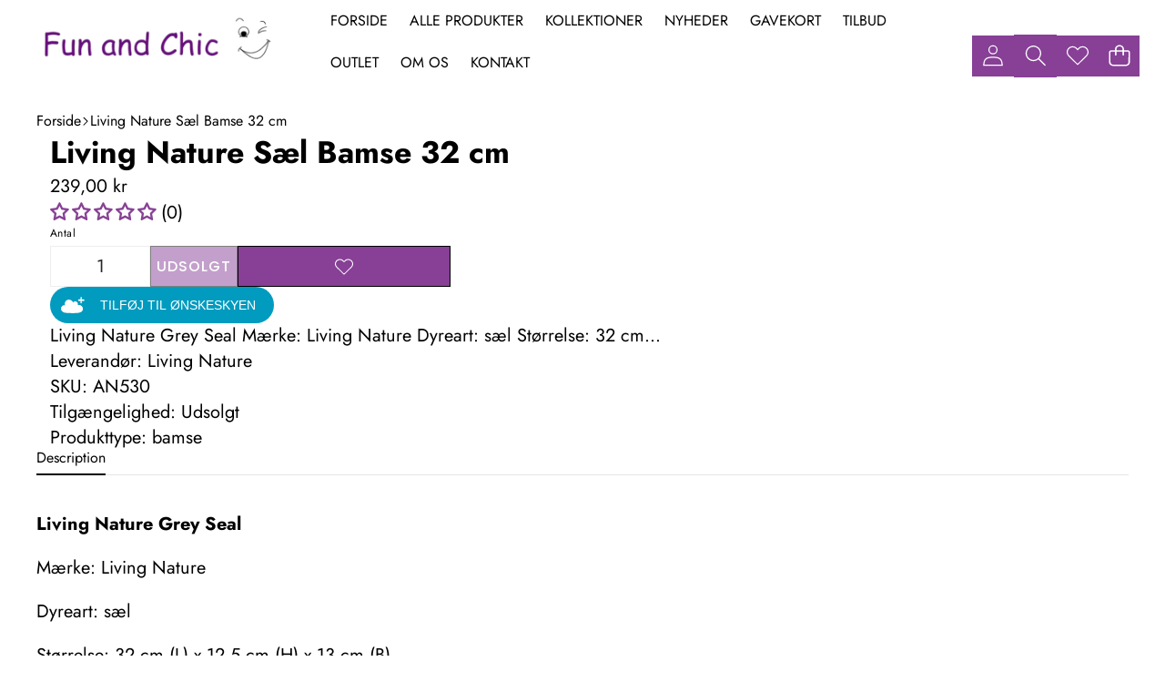

--- FILE ---
content_type: text/html; charset=utf-8
request_url: https://funandchic.dk/products/living-nature-sael-bamse-32-cm
body_size: 87291
content:
<!doctype html>
<html class="no-js" lang="da">
  <head>
    <meta charset="utf-8">
    <meta http-equiv="X-UA-Compatible" content="IE=edge">
    <meta name="viewport" content="width=device-width,initial-scale=1">
    <meta name="theme-color" content="">
    <link
      rel="canonical"
      href="https://funandchic.dk/products/living-nature-sael-bamse-32-cm"
      canonical-url="https://funandchic.dk/"
    ><link
        rel="icon"
        type="image/png"
        href="//funandchic.dk/cdn/shop/files/FAC_logo.jpg?crop=center&height=32&v=1764279468&width=32"
      ><link
        rel="preconnect"
        href="https://fonts.shopifycdn.com"
        crossorigin
      ><title>
      Living Nature Sæl Bamse 32 cm
        &ndash; FunAndChic</title>

    
      <meta name="description" content="Living Nature Grey Sæl Bamse. Utrolig sød og blød sæl fra Living Nature, lavet af højeste kvalitet materiale. Ligner et realistisk dyr.">
    

    <link href="//funandchic.dk/cdn/shop/t/22/assets/custom_style.css?v=26374283711117150881764592753" rel="stylesheet" type="text/css" media="all" />

    

<meta property="og:site_name" content="FunAndChic">
<meta property="og:url" content="https://funandchic.dk/products/living-nature-sael-bamse-32-cm">
<meta property="og:title" content="Living Nature Sæl Bamse 32 cm">
<meta property="og:type" content="product">
<meta property="og:description" content="Living Nature Grey Sæl Bamse. Utrolig sød og blød sæl fra Living Nature, lavet af højeste kvalitet materiale. Ligner et realistisk dyr."><meta property="og:image" content="http://funandchic.dk/cdn/shop/products/AN530_1.jpg?v=1612189944">
  <meta property="og:image:secure_url" content="https://funandchic.dk/cdn/shop/products/AN530_1.jpg?v=1612189944">
  <meta property="og:image:width" content="441">
  <meta property="og:image:height" content="275"><meta property="og:price:amount" content="239,00">
  <meta property="og:price:currency" content="DKK"><meta name="twitter:card" content="summary_large_image">
<meta name="twitter:title" content="Living Nature Sæl Bamse 32 cm">
<meta name="twitter:description" content="Living Nature Grey Sæl Bamse. Utrolig sød og blød sæl fra Living Nature, lavet af højeste kvalitet materiale. Ligner et realistisk dyr.">


    <style data-shopify>

  @font-face {
  font-family: Jost;
  font-weight: 400;
  font-style: normal;
  font-display: swap;
  src: url("//funandchic.dk/cdn/fonts/jost/jost_n4.d47a1b6347ce4a4c9f437608011273009d91f2b7.woff2") format("woff2"),
       url("//funandchic.dk/cdn/fonts/jost/jost_n4.791c46290e672b3f85c3d1c651ef2efa3819eadd.woff") format("woff");
}

  @font-face {
  font-family: Jost;
  font-weight: 700;
  font-style: normal;
  font-display: swap;
  src: url("//funandchic.dk/cdn/fonts/jost/jost_n7.921dc18c13fa0b0c94c5e2517ffe06139c3615a3.woff2") format("woff2"),
       url("//funandchic.dk/cdn/fonts/jost/jost_n7.cbfc16c98c1e195f46c536e775e4e959c5f2f22b.woff") format("woff");
}

  @font-face {
  font-family: Jost;
  font-weight: 600;
  font-style: normal;
  font-display: swap;
  src: url("//funandchic.dk/cdn/fonts/jost/jost_n6.ec1178db7a7515114a2d84e3dd680832b7af8b99.woff2") format("woff2"),
       url("//funandchic.dk/cdn/fonts/jost/jost_n6.b1178bb6bdd3979fef38e103a3816f6980aeaff9.woff") format("woff");
}

  @font-face {
  font-family: Jost;
  font-weight: 400;
  font-style: italic;
  font-display: swap;
  src: url("//funandchic.dk/cdn/fonts/jost/jost_i4.b690098389649750ada222b9763d55796c5283a5.woff2") format("woff2"),
       url("//funandchic.dk/cdn/fonts/jost/jost_i4.fd766415a47e50b9e391ae7ec04e2ae25e7e28b0.woff") format("woff");
}

  @font-face {
  font-family: Jost;
  font-weight: 700;
  font-style: italic;
  font-display: swap;
  src: url("//funandchic.dk/cdn/fonts/jost/jost_i7.d8201b854e41e19d7ed9b1a31fe4fe71deea6d3f.woff2") format("woff2"),
       url("//funandchic.dk/cdn/fonts/jost/jost_i7.eae515c34e26b6c853efddc3fc0c552e0de63757.woff") format("woff");
}


  

    @font-face {
  font-family: Poppins;
  font-weight: 500;
  font-style: normal;
  font-display: swap;
  src: url("//funandchic.dk/cdn/fonts/poppins/poppins_n5.ad5b4b72b59a00358afc706450c864c3c8323842.woff2") format("woff2"),
       url("//funandchic.dk/cdn/fonts/poppins/poppins_n5.33757fdf985af2d24b32fcd84c9a09224d4b2c39.woff") format("woff");
}

    @font-face {
  font-family: Poppins;
  font-weight: 700;
  font-style: normal;
  font-display: swap;
  src: url("//funandchic.dk/cdn/fonts/poppins/poppins_n7.56758dcf284489feb014a026f3727f2f20a54626.woff2") format("woff2"),
       url("//funandchic.dk/cdn/fonts/poppins/poppins_n7.f34f55d9b3d3205d2cd6f64955ff4b36f0cfd8da.woff") format("woff");
}

    @font-face {
  font-family: Poppins;
  font-weight: 600;
  font-style: normal;
  font-display: swap;
  src: url("//funandchic.dk/cdn/fonts/poppins/poppins_n6.aa29d4918bc243723d56b59572e18228ed0786f6.woff2") format("woff2"),
       url("//funandchic.dk/cdn/fonts/poppins/poppins_n6.5f815d845fe073750885d5b7e619ee00e8111208.woff") format("woff");
}

    @font-face {
  font-family: Poppins;
  font-weight: 500;
  font-style: italic;
  font-display: swap;
  src: url("//funandchic.dk/cdn/fonts/poppins/poppins_i5.6acfce842c096080e34792078ef3cb7c3aad24d4.woff2") format("woff2"),
       url("//funandchic.dk/cdn/fonts/poppins/poppins_i5.a49113e4fe0ad7fd7716bd237f1602cbec299b3c.woff") format("woff");
}

    @font-face {
  font-family: Poppins;
  font-weight: 700;
  font-style: italic;
  font-display: swap;
  src: url("//funandchic.dk/cdn/fonts/poppins/poppins_i7.42fd71da11e9d101e1e6c7932199f925f9eea42d.woff2") format("woff2"),
       url("//funandchic.dk/cdn/fonts/poppins/poppins_i7.ec8499dbd7616004e21155106d13837fff4cf556.woff") format("woff");
}

  

  

    @font-face {
  font-family: Jost;
  font-weight: 700;
  font-style: normal;
  font-display: swap;
  src: url("//funandchic.dk/cdn/fonts/jost/jost_n7.921dc18c13fa0b0c94c5e2517ffe06139c3615a3.woff2") format("woff2"),
       url("//funandchic.dk/cdn/fonts/jost/jost_n7.cbfc16c98c1e195f46c536e775e4e959c5f2f22b.woff") format("woff");
}

    @font-face {
  font-family: Jost;
  font-weight: 700;
  font-style: normal;
  font-display: swap;
  src: url("//funandchic.dk/cdn/fonts/jost/jost_n7.921dc18c13fa0b0c94c5e2517ffe06139c3615a3.woff2") format("woff2"),
       url("//funandchic.dk/cdn/fonts/jost/jost_n7.cbfc16c98c1e195f46c536e775e4e959c5f2f22b.woff") format("woff");
}

    @font-face {
  font-family: Jost;
  font-weight: 600;
  font-style: normal;
  font-display: swap;
  src: url("//funandchic.dk/cdn/fonts/jost/jost_n6.ec1178db7a7515114a2d84e3dd680832b7af8b99.woff2") format("woff2"),
       url("//funandchic.dk/cdn/fonts/jost/jost_n6.b1178bb6bdd3979fef38e103a3816f6980aeaff9.woff") format("woff");
}

    @font-face {
  font-family: Jost;
  font-weight: 700;
  font-style: italic;
  font-display: swap;
  src: url("//funandchic.dk/cdn/fonts/jost/jost_i7.d8201b854e41e19d7ed9b1a31fe4fe71deea6d3f.woff2") format("woff2"),
       url("//funandchic.dk/cdn/fonts/jost/jost_i7.eae515c34e26b6c853efddc3fc0c552e0de63757.woff") format("woff");
}

    @font-face {
  font-family: Jost;
  font-weight: 700;
  font-style: italic;
  font-display: swap;
  src: url("//funandchic.dk/cdn/fonts/jost/jost_i7.d8201b854e41e19d7ed9b1a31fe4fe71deea6d3f.woff2") format("woff2"),
       url("//funandchic.dk/cdn/fonts/jost/jost_i7.eae515c34e26b6c853efddc3fc0c552e0de63757.woff") format("woff");
}

  

  
    
    
    :root,
    .color-scheme-1 {
      /* Background */
      
        --color-background: rgb(255 255 255 / 1.0);
      

      --color-background-rgb: 255 255 255;

      /* Body */
      --color-foreground: rgb(0 0 0 / 1.0);
      --color-foreground-rgb: 0 0 0;

      /* Heading */
      --color-foreground-heading: rgb(0 0 0 / 1.0);
      --color-foreground-heading-rgb: 0 0 0;

      /* Link */
      --color-primary: rgb(0 0 0 / 1.0);
      --color-primary-rgb: 0 0 0;
      --color-primary-hover: rgb(0 0 0 / 1.0);
      --color-primary-hover-rgb: 0 0 0;

      /* Border */
      --color-border: rgb(169 169 169 / 1.0);
      --color-border-rgb: 169 169 169;

      /* Shadow */
      --color-shadow: rgb(128 128 128 / 1.0);
      --color-shadow-rgb: 128 128 128;

      /* Button primary */
      --color-primary-button-text: rgb(0 0 0 / 1.0);
      --color-primary-button-text-rgb: 0 0 0;
      
        --color-primary-button-background: rgb(255 255 255 / 1.0);
      

      --color-primary-button-border: rgb(0 0 0 / 1.0);
      --color-primary-button-hover-text: rgb(128 128 128 / 1.0);
      
        --color-primary-button-hover-background: rgb(0 0 0 / 1.0);
      

      --color-primary-button-hover-border: rgb(0 0 0 / 1.0);

      /* Button secondary */
      --color-secondary-button-text: rgb(255 255 255 / 1.0);
      --color-secondary-button-text-rgb: 255 255 255;
      
        --color-secondary-button-background: rgb(0 0 0 / 1.0);
      

      --color-secondary-button-border: rgb(0 0 0 / 1.0);
      --color-secondary-button-hover-text: rgb(0 0 0 / 1.0);
      
        --color-secondary-button-hover-background: rgb(255 255 255 / 1.0);
      

      --color-secondary-button-hover-border: rgb(0 0 0 / 1.0);

      /* Input */
      --color-input-background: rgb(255 255 255 / 1.0);
      --color-input-text: rgb(0 0 0 / 1.0);
      --color-input-text-rgb: 0 0 0;
      --color-input-border: rgb(198 198 198 / 1.0);
      --color-input-border-rgb: 198 198 198;
      --color-input-hover-background: rgb(245 245 245 / 1.0);

      /* Payment Terms */
      --payment-terms-background-color: rgb(255 255 255);

      /* Arrows */
      --arrow-color: rgb(30 60 50 / 1.0);
      --arrow-color-rgb: 30 60 50;
      --arrow-color-hover: rgb(51 51 51 / 1.0);
      --arrow-color-hover-rgb: 51 51 51;

      --arrow-background: rgb(var(--color-background-rgb));
      

      --arrow-background-rgb: 0 0 0;
      --arrow-border: rgb(0 0 0 / 0.0);
      --arrow-background-hover: rgb(255 255 255 / 1.0);
      --arrow-background-hover-rgb: 255 255 255;

      /* Pagination */
      --pagination-color: rgb(0 0 0 / 1.0);
      --pagination-active-color: rgb(255 255 255 / 1.0);
      --pagination-active-color-rgb: 255 255 255;

      /* Opacity */
      --opacity-5-15: 0.05;
      --opacity-10-25: 0.1;
      --opacity-35-55: 0.35;
      --opacity-40-60: 0.4;
      --opacity-30-60: 0.3;

      /* Disabled */
      --input-disabled-background-color: rgb(var(--color-foreground-rgb) / var(--opacity-10));
      --input-disabled-border-color: rgb(var(--color-foreground-rgb) / var(--opacity-5-15));
      --input-disabled-text-color: rgb(var(--color-foreground-rgb) / var(--opacity-50));
      --color-foreground-muted: rgb(var(--color-foreground-rgb) / var(--opacity-60));
    }
  
    
    
    
    .color-scheme-2 {
      /* Background */
      
        --color-background: rgb(250 250 250 / 1.0);
      

      --color-background-rgb: 250 250 250;

      /* Body */
      --color-foreground: rgb(38 38 38 / 1.0);
      --color-foreground-rgb: 38 38 38;

      /* Heading */
      --color-foreground-heading: rgb(0 0 0 / 1.0);
      --color-foreground-heading-rgb: 0 0 0;

      /* Link */
      --color-primary: rgb(38 38 38 / 1.0);
      --color-primary-rgb: 38 38 38;
      --color-primary-hover: rgb(0 0 0 / 1.0);
      --color-primary-hover-rgb: 0 0 0;

      /* Border */
      --color-border: rgb(230 230 230 / 1.0);
      --color-border-rgb: 230 230 230;

      /* Shadow */
      --color-shadow: rgb(18 18 18 / 1.0);
      --color-shadow-rgb: 18 18 18;

      /* Button primary */
      --color-primary-button-text: rgb(243 243 243 / 1.0);
      --color-primary-button-text-rgb: 243 243 243;
      
        --color-primary-button-background: rgb(18 18 18 / 1.0);
      

      --color-primary-button-border: rgb(0 0 0 / 1.0);
      --color-primary-button-hover-text: rgb(255 255 255 / 1.0);
      
        --color-primary-button-hover-background: rgb(0 0 0 / 1.0);
      

      --color-primary-button-hover-border: rgb(0 0 0 / 1.0);

      /* Button secondary */
      --color-secondary-button-text: rgb(18 18 18 / 1.0);
      --color-secondary-button-text-rgb: 18 18 18;
      
        --color-secondary-button-background: rgb(255 255 255 / 1.0);
      

      --color-secondary-button-border: rgb(0 0 0 / 1.0);
      --color-secondary-button-hover-text: rgb(0 0 0 / 1.0);
      
        --color-secondary-button-hover-background: rgb(255 255 255 / 1.0);
      

      --color-secondary-button-hover-border: rgb(0 0 0 / 1.0);

      /* Input */
      --color-input-background: rgb(255 255 255 / 1.0);
      --color-input-text: rgb(0 0 0 / 1.0);
      --color-input-text-rgb: 0 0 0;
      --color-input-border: rgb(0 0 0 / 1.0);
      --color-input-border-rgb: 0 0 0;
      --color-input-hover-background: rgb(245 245 245 / 1.0);

      /* Payment Terms */
      --payment-terms-background-color: rgb(250 250 250);

      /* Arrows */
      --arrow-color: rgb(30 60 50 / 1.0);
      --arrow-color-rgb: 30 60 50;
      --arrow-color-hover: rgb(30 60 50 / 1.0);
      --arrow-color-hover-rgb: 30 60 50;

      --arrow-background: rgb(var(--color-background-rgb));
      

      --arrow-background-rgb: 0 0 0;
      --arrow-border: rgb(0 0 0 / 0.0);
      --arrow-background-hover: rgb(250 250 250 / 1.0);
      --arrow-background-hover-rgb: 250 250 250;

      /* Pagination */
      --pagination-color: rgb(206 206 206 / 1.0);
      --pagination-active-color: rgb(51 51 51 / 1.0);
      --pagination-active-color-rgb: 51 51 51;

      /* Opacity */
      --opacity-5-15: 0.05;
      --opacity-10-25: 0.1;
      --opacity-35-55: 0.35;
      --opacity-40-60: 0.4;
      --opacity-30-60: 0.3;

      /* Disabled */
      --input-disabled-background-color: rgb(var(--color-foreground-rgb) / var(--opacity-10));
      --input-disabled-border-color: rgb(var(--color-foreground-rgb) / var(--opacity-5-15));
      --input-disabled-text-color: rgb(var(--color-foreground-rgb) / var(--opacity-50));
      --color-foreground-muted: rgb(var(--color-foreground-rgb) / var(--opacity-60));
    }
  
    
    
    
    .color-scheme-3 {
      /* Background */
      
        --color-background: rgb(218 141 231 / 0.26);
      

      --color-background-rgb: 218 141 231;

      /* Body */
      --color-foreground: rgb(18 18 18 / 1.0);
      --color-foreground-rgb: 18 18 18;

      /* Heading */
      --color-foreground-heading: rgb(0 0 0 / 1.0);
      --color-foreground-heading-rgb: 0 0 0;

      /* Link */
      --color-primary: rgb(33 33 33 / 1.0);
      --color-primary-rgb: 33 33 33;
      --color-primary-hover: rgb(0 0 0 / 1.0);
      --color-primary-hover-rgb: 0 0 0;

      /* Border */
      --color-border: rgb(230 230 230 / 1.0);
      --color-border-rgb: 230 230 230;

      /* Shadow */
      --color-shadow: rgb(18 18 18 / 1.0);
      --color-shadow-rgb: 18 18 18;

      /* Button primary */
      --color-primary-button-text: rgb(0 0 0 / 1.0);
      --color-primary-button-text-rgb: 0 0 0;
      
        --color-primary-button-background: rgb(255 255 255 / 1.0);
      

      --color-primary-button-border: rgb(0 0 0 / 0.0);
      --color-primary-button-hover-text: rgb(255 255 255 / 1.0);
      
        --color-primary-button-hover-background: rgb(0 0 0 / 1.0);
      

      --color-primary-button-hover-border: rgb(0 0 0 / 1.0);

      /* Button secondary */
      --color-secondary-button-text: rgb(255 255 255 / 1.0);
      --color-secondary-button-text-rgb: 255 255 255;
      
        --color-secondary-button-background: rgb(255 255 255 / 1.0);
      

      --color-secondary-button-border: rgb(0 0 0 / 1.0);
      --color-secondary-button-hover-text: rgb(0 0 0 / 1.0);
      
        --color-secondary-button-hover-background: rgb(255 255 255 / 1.0);
      

      --color-secondary-button-hover-border: rgb(0 0 0 / 1.0);

      /* Input */
      --color-input-background: rgb(255 255 255 / 1.0);
      --color-input-text: rgb(0 0 0 / 1.0);
      --color-input-text-rgb: 0 0 0;
      --color-input-border: rgb(0 0 0 / 1.0);
      --color-input-border-rgb: 0 0 0;
      --color-input-hover-background: rgb(245 245 245 / 1.0);

      /* Payment Terms */
      --payment-terms-background-color: rgb(218 141 231);

      /* Arrows */
      --arrow-color: rgb(51 51 51 / 1.0);
      --arrow-color-rgb: 51 51 51;
      --arrow-color-hover: rgb(51 51 51 / 1.0);
      --arrow-color-hover-rgb: 51 51 51;

      
        --arrow-background: rgb(255 255 255 / 1.0);

      --arrow-background-rgb: 255 255 255;
      --arrow-border: rgb(51 51 51 / 1.0);
      --arrow-background-hover: rgb(255 255 255 / 1.0);
      --arrow-background-hover-rgb: 255 255 255;

      /* Pagination */
      --pagination-color: rgb(206 206 206 / 1.0);
      --pagination-active-color: rgb(51 51 51 / 1.0);
      --pagination-active-color-rgb: 51 51 51;

      /* Opacity */
      --opacity-5-15: 0.05;
      --opacity-10-25: 0.1;
      --opacity-35-55: 0.35;
      --opacity-40-60: 0.4;
      --opacity-30-60: 0.3;

      /* Disabled */
      --input-disabled-background-color: rgb(var(--color-foreground-rgb) / var(--opacity-10));
      --input-disabled-border-color: rgb(var(--color-foreground-rgb) / var(--opacity-5-15));
      --input-disabled-text-color: rgb(var(--color-foreground-rgb) / var(--opacity-50));
      --color-foreground-muted: rgb(var(--color-foreground-rgb) / var(--opacity-60));
    }
  
    
    
    
    .color-scheme-4 {
      /* Background */
      
        --color-background: rgb(0 0 0 / 0.0);
      

      --color-background-rgb: 0 0 0;

      /* Body */
      --color-foreground: rgb(255 255 255 / 1.0);
      --color-foreground-rgb: 255 255 255;

      /* Heading */
      --color-foreground-heading: rgb(0 0 0 / 1.0);
      --color-foreground-heading-rgb: 0 0 0;

      /* Link */
      --color-primary: rgb(255 255 255 / 1.0);
      --color-primary-rgb: 255 255 255;
      --color-primary-hover: rgb(0 0 0 / 1.0);
      --color-primary-hover-rgb: 0 0 0;

      /* Border */
      --color-border: rgb(230 230 230 / 1.0);
      --color-border-rgb: 230 230 230;

      /* Shadow */
      --color-shadow: rgb(18 18 18 / 1.0);
      --color-shadow-rgb: 18 18 18;

      /* Button primary */
      --color-primary-button-text: rgb(255 255 255 / 1.0);
      --color-primary-button-text-rgb: 255 255 255;
      
        --color-primary-button-background: rgb(0 0 0 / 0.0);
      

      --color-primary-button-border: rgb(0 0 0 / 1.0);
      --color-primary-button-hover-text: rgb(255 255 255 / 1.0);
      
        --color-primary-button-hover-background: rgb(0 0 0 / 0.0);
      

      --color-primary-button-hover-border: rgb(0 0 0 / 1.0);

      /* Button secondary */
      --color-secondary-button-text: rgb(18 18 18 / 1.0);
      --color-secondary-button-text-rgb: 18 18 18;
      
        --color-secondary-button-background: rgb(255 255 255 / 1.0);
      

      --color-secondary-button-border: rgb(0 0 0 / 1.0);
      --color-secondary-button-hover-text: rgb(0 0 0 / 1.0);
      
        --color-secondary-button-hover-background: rgb(255 255 255 / 1.0);
      

      --color-secondary-button-hover-border: rgb(0 0 0 / 1.0);

      /* Input */
      --color-input-background: rgb(255 255 255 / 1.0);
      --color-input-text: rgb(0 0 0 / 1.0);
      --color-input-text-rgb: 0 0 0;
      --color-input-border: rgb(0 0 0 / 1.0);
      --color-input-border-rgb: 0 0 0;
      --color-input-hover-background: rgb(245 245 245 / 1.0);

      /* Payment Terms */
      --payment-terms-background-color: rgb(0 0 0);

      /* Arrows */
      --arrow-color: rgb(51 51 51 / 1.0);
      --arrow-color-rgb: 51 51 51;
      --arrow-color-hover: rgb(51 51 51 / 1.0);
      --arrow-color-hover-rgb: 51 51 51;

      
        --arrow-background: rgb(255 255 255 / 1.0);

      --arrow-background-rgb: 255 255 255;
      --arrow-border: rgb(51 51 51 / 1.0);
      --arrow-background-hover: rgb(255 255 255 / 1.0);
      --arrow-background-hover-rgb: 255 255 255;

      /* Pagination */
      --pagination-color: rgb(206 206 206 / 1.0);
      --pagination-active-color: rgb(51 51 51 / 1.0);
      --pagination-active-color-rgb: 51 51 51;

      /* Opacity */
      --opacity-5-15: 0.15;
      --opacity-10-25: 0.25;
      --opacity-35-55: 0.55;
      --opacity-40-60: 0.6;
      --opacity-30-60: 0.6;

      /* Disabled */
      --input-disabled-background-color: rgb(var(--color-foreground-rgb) / var(--opacity-10));
      --input-disabled-border-color: rgb(var(--color-foreground-rgb) / var(--opacity-5-15));
      --input-disabled-text-color: rgb(var(--color-foreground-rgb) / var(--opacity-50));
      --color-foreground-muted: rgb(var(--color-foreground-rgb) / var(--opacity-60));
    }
  
    
    
    
    .color-scheme-5 {
      /* Background */
      
        --color-background: rgb(103 13 122 / 0.79);
      

      --color-background-rgb: 103 13 122;

      /* Body */
      --color-foreground: rgb(255 255 255 / 1.0);
      --color-foreground-rgb: 255 255 255;

      /* Heading */
      --color-foreground-heading: rgb(0 0 0 / 1.0);
      --color-foreground-heading-rgb: 0 0 0;

      /* Link */
      --color-primary: rgb(0 15 159 / 1.0);
      --color-primary-rgb: 0 15 159;
      --color-primary-hover: rgb(0 0 0 / 1.0);
      --color-primary-hover-rgb: 0 0 0;

      /* Border */
      --color-border: rgb(230 230 230 / 1.0);
      --color-border-rgb: 230 230 230;

      /* Shadow */
      --color-shadow: rgb(18 18 18 / 1.0);
      --color-shadow-rgb: 18 18 18;

      /* Button primary */
      --color-primary-button-text: rgb(0 0 0 / 1.0);
      --color-primary-button-text-rgb: 0 0 0;
      
        --color-primary-button-background: rgb(255 255 255 / 1.0);
      

      --color-primary-button-border: rgb(255 255 255 / 1.0);
      --color-primary-button-hover-text: rgb(255 255 255 / 1.0);
      
        --color-primary-button-hover-background: rgb(0 0 0 / 1.0);
      

      --color-primary-button-hover-border: rgb(0 0 0 / 1.0);

      /* Button secondary */
      --color-secondary-button-text: rgb(255 255 255 / 1.0);
      --color-secondary-button-text-rgb: 255 255 255;
      
        --color-secondary-button-background: rgb(255 255 255 / 1.0);
      

      --color-secondary-button-border: rgb(0 0 0 / 1.0);
      --color-secondary-button-hover-text: rgb(0 0 0 / 1.0);
      
        --color-secondary-button-hover-background: rgb(255 255 255 / 1.0);
      

      --color-secondary-button-hover-border: rgb(0 0 0 / 1.0);

      /* Input */
      --color-input-background: rgb(255 255 255 / 1.0);
      --color-input-text: rgb(0 0 0 / 1.0);
      --color-input-text-rgb: 0 0 0;
      --color-input-border: rgb(0 0 0 / 1.0);
      --color-input-border-rgb: 0 0 0;
      --color-input-hover-background: rgb(245 245 245 / 1.0);

      /* Payment Terms */
      --payment-terms-background-color: rgb(103 13 122);

      /* Arrows */
      --arrow-color: rgb(51 51 51 / 1.0);
      --arrow-color-rgb: 51 51 51;
      --arrow-color-hover: rgb(51 51 51 / 1.0);
      --arrow-color-hover-rgb: 51 51 51;

      
        --arrow-background: rgb(255 255 255 / 1.0);

      --arrow-background-rgb: 255 255 255;
      --arrow-border: rgb(51 51 51 / 1.0);
      --arrow-background-hover: rgb(255 255 255 / 1.0);
      --arrow-background-hover-rgb: 255 255 255;

      /* Pagination */
      --pagination-color: rgb(206 206 206 / 1.0);
      --pagination-active-color: rgb(51 51 51 / 1.0);
      --pagination-active-color-rgb: 51 51 51;

      /* Opacity */
      --opacity-5-15: 0.15;
      --opacity-10-25: 0.25;
      --opacity-35-55: 0.55;
      --opacity-40-60: 0.6;
      --opacity-30-60: 0.6;

      /* Disabled */
      --input-disabled-background-color: rgb(var(--color-foreground-rgb) / var(--opacity-10));
      --input-disabled-border-color: rgb(var(--color-foreground-rgb) / var(--opacity-5-15));
      --input-disabled-text-color: rgb(var(--color-foreground-rgb) / var(--opacity-50));
      --color-foreground-muted: rgb(var(--color-foreground-rgb) / var(--opacity-60));
    }
  
    
    
    
    .color-scheme-6 {
      /* Background */
      
        --color-background: rgb(236 245 245 / 1.0);
      

      --color-background-rgb: 236 245 245;

      /* Body */
      --color-foreground: rgb(18 18 18 / 1.0);
      --color-foreground-rgb: 18 18 18;

      /* Heading */
      --color-foreground-heading: rgb(0 0 0 / 1.0);
      --color-foreground-heading-rgb: 0 0 0;

      /* Link */
      --color-primary: rgb(0 15 159 / 1.0);
      --color-primary-rgb: 0 15 159;
      --color-primary-hover: rgb(0 0 0 / 1.0);
      --color-primary-hover-rgb: 0 0 0;

      /* Border */
      --color-border: rgb(230 230 230 / 1.0);
      --color-border-rgb: 230 230 230;

      /* Shadow */
      --color-shadow: rgb(18 18 18 / 1.0);
      --color-shadow-rgb: 18 18 18;

      /* Button primary */
      --color-primary-button-text: rgb(255 0 0 / 1.0);
      --color-primary-button-text-rgb: 255 0 0;
      
        --color-primary-button-background: rgb(18 18 18 / 1.0);
      

      --color-primary-button-border: rgb(0 0 0 / 1.0);
      --color-primary-button-hover-text: rgb(255 255 255 / 1.0);
      
        --color-primary-button-hover-background: rgb(0 0 0 / 1.0);
      

      --color-primary-button-hover-border: rgb(0 0 0 / 1.0);

      /* Button secondary */
      --color-secondary-button-text: rgb(18 18 18 / 1.0);
      --color-secondary-button-text-rgb: 18 18 18;
      
        --color-secondary-button-background: rgb(255 255 255 / 1.0);
      

      --color-secondary-button-border: rgb(0 0 0 / 1.0);
      --color-secondary-button-hover-text: rgb(0 0 0 / 1.0);
      
        --color-secondary-button-hover-background: rgb(255 255 255 / 1.0);
      

      --color-secondary-button-hover-border: rgb(0 0 0 / 1.0);

      /* Input */
      --color-input-background: rgb(255 255 255 / 1.0);
      --color-input-text: rgb(0 0 0 / 1.0);
      --color-input-text-rgb: 0 0 0;
      --color-input-border: rgb(0 0 0 / 1.0);
      --color-input-border-rgb: 0 0 0;
      --color-input-hover-background: rgb(245 245 245 / 1.0);

      /* Payment Terms */
      --payment-terms-background-color: rgb(236 245 245);

      /* Arrows */
      --arrow-color: rgb(51 51 51 / 1.0);
      --arrow-color-rgb: 51 51 51;
      --arrow-color-hover: rgb(51 51 51 / 1.0);
      --arrow-color-hover-rgb: 51 51 51;

      
        --arrow-background: rgb(255 255 255 / 1.0);

      --arrow-background-rgb: 255 255 255;
      --arrow-border: rgb(51 51 51 / 1.0);
      --arrow-background-hover: rgb(255 255 255 / 1.0);
      --arrow-background-hover-rgb: 255 255 255;

      /* Pagination */
      --pagination-color: rgb(206 206 206 / 1.0);
      --pagination-active-color: rgb(51 51 51 / 1.0);
      --pagination-active-color-rgb: 51 51 51;

      /* Opacity */
      --opacity-5-15: 0.05;
      --opacity-10-25: 0.1;
      --opacity-35-55: 0.35;
      --opacity-40-60: 0.4;
      --opacity-30-60: 0.3;

      /* Disabled */
      --input-disabled-background-color: rgb(var(--color-foreground-rgb) / var(--opacity-10));
      --input-disabled-border-color: rgb(var(--color-foreground-rgb) / var(--opacity-5-15));
      --input-disabled-text-color: rgb(var(--color-foreground-rgb) / var(--opacity-50));
      --color-foreground-muted: rgb(var(--color-foreground-rgb) / var(--opacity-60));
    }
  
    
    
    
    .color-scheme-7 {
      /* Background */
      
        --color-background: rgb(0 0 0 / 1.0);
      

      --color-background-rgb: 0 0 0;

      /* Body */
      --color-foreground: rgb(255 255 255 / 1.0);
      --color-foreground-rgb: 255 255 255;

      /* Heading */
      --color-foreground-heading: rgb(0 0 0 / 1.0);
      --color-foreground-heading-rgb: 0 0 0;

      /* Link */
      --color-primary: rgb(0 15 159 / 1.0);
      --color-primary-rgb: 0 15 159;
      --color-primary-hover: rgb(0 0 0 / 1.0);
      --color-primary-hover-rgb: 0 0 0;

      /* Border */
      --color-border: rgb(230 230 230 / 1.0);
      --color-border-rgb: 230 230 230;

      /* Shadow */
      --color-shadow: rgb(18 18 18 / 1.0);
      --color-shadow-rgb: 18 18 18;

      /* Button primary */
      --color-primary-button-text: rgb(255 0 0 / 1.0);
      --color-primary-button-text-rgb: 255 0 0;
      
        --color-primary-button-background: rgb(255 255 255 / 1.0);
      

      --color-primary-button-border: rgb(0 0 0 / 1.0);
      --color-primary-button-hover-text: rgb(255 255 255 / 1.0);
      
        --color-primary-button-hover-background: rgb(0 0 0 / 1.0);
      

      --color-primary-button-hover-border: rgb(0 0 0 / 1.0);

      /* Button secondary */
      --color-secondary-button-text: rgb(18 18 18 / 1.0);
      --color-secondary-button-text-rgb: 18 18 18;
      
        --color-secondary-button-background: rgb(255 255 255 / 1.0);
      

      --color-secondary-button-border: rgb(0 0 0 / 1.0);
      --color-secondary-button-hover-text: rgb(0 0 0 / 1.0);
      
        --color-secondary-button-hover-background: rgb(255 255 255 / 1.0);
      

      --color-secondary-button-hover-border: rgb(0 0 0 / 1.0);

      /* Input */
      --color-input-background: rgb(255 255 255 / 1.0);
      --color-input-text: rgb(0 0 0 / 1.0);
      --color-input-text-rgb: 0 0 0;
      --color-input-border: rgb(0 0 0 / 1.0);
      --color-input-border-rgb: 0 0 0;
      --color-input-hover-background: rgb(245 245 245 / 1.0);

      /* Payment Terms */
      --payment-terms-background-color: rgb(0 0 0);

      /* Arrows */
      --arrow-color: rgb(51 51 51 / 1.0);
      --arrow-color-rgb: 51 51 51;
      --arrow-color-hover: rgb(51 51 51 / 1.0);
      --arrow-color-hover-rgb: 51 51 51;

      
        --arrow-background: rgb(255 255 255 / 1.0);

      --arrow-background-rgb: 255 255 255;
      --arrow-border: rgb(51 51 51 / 1.0);
      --arrow-background-hover: rgb(255 255 255 / 1.0);
      --arrow-background-hover-rgb: 255 255 255;

      /* Pagination */
      --pagination-color: rgb(206 206 206 / 1.0);
      --pagination-active-color: rgb(51 51 51 / 1.0);
      --pagination-active-color-rgb: 51 51 51;

      /* Opacity */
      --opacity-5-15: 0.15;
      --opacity-10-25: 0.25;
      --opacity-35-55: 0.55;
      --opacity-40-60: 0.6;
      --opacity-30-60: 0.6;

      /* Disabled */
      --input-disabled-background-color: rgb(var(--color-foreground-rgb) / var(--opacity-10));
      --input-disabled-border-color: rgb(var(--color-foreground-rgb) / var(--opacity-5-15));
      --input-disabled-text-color: rgb(var(--color-foreground-rgb) / var(--opacity-50));
      --color-foreground-muted: rgb(var(--color-foreground-rgb) / var(--opacity-60));
    }
  
    
    
    
    .color-scheme-8 {
      /* Background */
      
        --color-background: rgb(248 248 248 / 1.0);
      

      --color-background-rgb: 248 248 248;

      /* Body */
      --color-foreground: rgb(60 60 60 / 1.0);
      --color-foreground-rgb: 60 60 60;

      /* Heading */
      --color-foreground-heading: rgb(0 0 0 / 1.0);
      --color-foreground-heading-rgb: 0 0 0;

      /* Link */
      --color-primary: rgb(60 60 60 / 1.0);
      --color-primary-rgb: 60 60 60;
      --color-primary-hover: rgb(35 35 35 / 1.0);
      --color-primary-hover-rgb: 35 35 35;

      /* Border */
      --color-border: rgb(230 230 230 / 1.0);
      --color-border-rgb: 230 230 230;

      /* Shadow */
      --color-shadow: rgb(18 18 18 / 1.0);
      --color-shadow-rgb: 18 18 18;

      /* Button primary */
      --color-primary-button-text: rgb(255 0 0 / 1.0);
      --color-primary-button-text-rgb: 255 0 0;
      
        --color-primary-button-background: rgb(18 18 18 / 1.0);
      

      --color-primary-button-border: rgb(0 0 0 / 1.0);
      --color-primary-button-hover-text: rgb(255 255 255 / 1.0);
      
        --color-primary-button-hover-background: rgb(0 0 0 / 1.0);
      

      --color-primary-button-hover-border: rgb(0 0 0 / 1.0);

      /* Button secondary */
      --color-secondary-button-text: rgb(18 18 18 / 1.0);
      --color-secondary-button-text-rgb: 18 18 18;
      
        --color-secondary-button-background: rgb(255 255 255 / 1.0);
      

      --color-secondary-button-border: rgb(0 0 0 / 1.0);
      --color-secondary-button-hover-text: rgb(0 0 0 / 1.0);
      
        --color-secondary-button-hover-background: rgb(255 255 255 / 1.0);
      

      --color-secondary-button-hover-border: rgb(0 0 0 / 1.0);

      /* Input */
      --color-input-background: rgb(255 255 255 / 1.0);
      --color-input-text: rgb(0 0 0 / 1.0);
      --color-input-text-rgb: 0 0 0;
      --color-input-border: rgb(0 0 0 / 1.0);
      --color-input-border-rgb: 0 0 0;
      --color-input-hover-background: rgb(245 245 245 / 1.0);

      /* Payment Terms */
      --payment-terms-background-color: rgb(248 248 248);

      /* Arrows */
      --arrow-color: rgb(51 51 51 / 1.0);
      --arrow-color-rgb: 51 51 51;
      --arrow-color-hover: rgb(51 51 51 / 1.0);
      --arrow-color-hover-rgb: 51 51 51;

      
        --arrow-background: rgb(255 255 255 / 1.0);

      --arrow-background-rgb: 255 255 255;
      --arrow-border: rgb(51 51 51 / 1.0);
      --arrow-background-hover: rgb(255 255 255 / 1.0);
      --arrow-background-hover-rgb: 255 255 255;

      /* Pagination */
      --pagination-color: rgb(206 206 206 / 1.0);
      --pagination-active-color: rgb(51 51 51 / 1.0);
      --pagination-active-color-rgb: 51 51 51;

      /* Opacity */
      --opacity-5-15: 0.05;
      --opacity-10-25: 0.1;
      --opacity-35-55: 0.35;
      --opacity-40-60: 0.4;
      --opacity-30-60: 0.3;

      /* Disabled */
      --input-disabled-background-color: rgb(var(--color-foreground-rgb) / var(--opacity-10));
      --input-disabled-border-color: rgb(var(--color-foreground-rgb) / var(--opacity-5-15));
      --input-disabled-text-color: rgb(var(--color-foreground-rgb) / var(--opacity-50));
      --color-foreground-muted: rgb(var(--color-foreground-rgb) / var(--opacity-60));
    }
  
    
    
    
    .color-scheme-9 {
      /* Background */
      
        --color-background: linear-gradient(320deg, rgba(56, 78, 197, 1) 13%, rgba(203, 68, 194, 1) 26%, rgba(255, 201, 104, 1) 87%);
      

      --color-background-rgb: 0 0 0;

      /* Body */
      --color-foreground: rgb(255 255 255 / 1.0);
      --color-foreground-rgb: 255 255 255;

      /* Heading */
      --color-foreground-heading: rgb(255 255 255 / 1.0);
      --color-foreground-heading-rgb: 255 255 255;

      /* Link */
      --color-primary: rgb(255 255 255 / 1.0);
      --color-primary-rgb: 255 255 255;
      --color-primary-hover: rgb(255 255 255 / 1.0);
      --color-primary-hover-rgb: 255 255 255;

      /* Border */
      --color-border: rgb(230 230 230 / 1.0);
      --color-border-rgb: 230 230 230;

      /* Shadow */
      --color-shadow: rgb(18 18 18 / 1.0);
      --color-shadow-rgb: 18 18 18;

      /* Button primary */
      --color-primary-button-text: rgb(0 0 0 / 1.0);
      --color-primary-button-text-rgb: 0 0 0;
      
        --color-primary-button-background: rgb(255 255 255 / 1.0);
      

      --color-primary-button-border: rgb(0 0 0 / 0.0);
      --color-primary-button-hover-text: rgb(255 255 255 / 1.0);
      
        --color-primary-button-hover-background: rgb(0 0 0 / 1.0);
      

      --color-primary-button-hover-border: rgb(0 0 0 / 1.0);

      /* Button secondary */
      --color-secondary-button-text: rgb(18 18 18 / 1.0);
      --color-secondary-button-text-rgb: 18 18 18;
      
        --color-secondary-button-background: rgb(255 255 255 / 1.0);
      

      --color-secondary-button-border: rgb(0 0 0 / 1.0);
      --color-secondary-button-hover-text: rgb(0 0 0 / 1.0);
      
        --color-secondary-button-hover-background: rgb(255 255 255 / 1.0);
      

      --color-secondary-button-hover-border: rgb(0 0 0 / 1.0);

      /* Input */
      --color-input-background: rgb(255 255 255 / 1.0);
      --color-input-text: rgb(0 0 0 / 1.0);
      --color-input-text-rgb: 0 0 0;
      --color-input-border: rgb(0 0 0 / 1.0);
      --color-input-border-rgb: 0 0 0;
      --color-input-hover-background: rgb(245 245 245 / 1.0);

      /* Payment Terms */
      --payment-terms-background-color: rgb(0 0 0);

      /* Arrows */
      --arrow-color: rgb(51 51 51 / 1.0);
      --arrow-color-rgb: 51 51 51;
      --arrow-color-hover: rgb(51 51 51 / 1.0);
      --arrow-color-hover-rgb: 51 51 51;

      
        --arrow-background: rgb(255 255 255 / 1.0);

      --arrow-background-rgb: 255 255 255;
      --arrow-border: rgb(51 51 51 / 1.0);
      --arrow-background-hover: rgb(255 255 255 / 1.0);
      --arrow-background-hover-rgb: 255 255 255;

      /* Pagination */
      --pagination-color: rgb(206 206 206 / 1.0);
      --pagination-active-color: rgb(51 51 51 / 1.0);
      --pagination-active-color-rgb: 51 51 51;

      /* Opacity */
      --opacity-5-15: 0.15;
      --opacity-10-25: 0.25;
      --opacity-35-55: 0.55;
      --opacity-40-60: 0.6;
      --opacity-30-60: 0.6;

      /* Disabled */
      --input-disabled-background-color: rgb(var(--color-foreground-rgb) / var(--opacity-10));
      --input-disabled-border-color: rgb(var(--color-foreground-rgb) / var(--opacity-5-15));
      --input-disabled-text-color: rgb(var(--color-foreground-rgb) / var(--opacity-50));
      --color-foreground-muted: rgb(var(--color-foreground-rgb) / var(--opacity-60));
    }
  
    
    
    
    .color-scheme-10 {
      /* Background */
      
        --color-background: rgb(255 255 255 / 1.0);
      

      --color-background-rgb: 255 255 255;

      /* Body */
      --color-foreground: rgb(0 0 0 / 1.0);
      --color-foreground-rgb: 0 0 0;

      /* Heading */
      --color-foreground-heading: rgb(255 255 255 / 1.0);
      --color-foreground-heading-rgb: 255 255 255;

      /* Link */
      --color-primary: rgb(255 255 255 / 1.0);
      --color-primary-rgb: 255 255 255;
      --color-primary-hover: rgb(0 0 0 / 1.0);
      --color-primary-hover-rgb: 0 0 0;

      /* Border */
      --color-border: rgb(0 0 0 / 1.0);
      --color-border-rgb: 0 0 0;

      /* Shadow */
      --color-shadow: rgb(0 0 0 / 0.0);
      --color-shadow-rgb: 0 0 0;

      /* Button primary */
      --color-primary-button-text: rgb(255 255 255 / 1.0);
      --color-primary-button-text-rgb: 255 255 255;
      
        --color-primary-button-background: rgb(0 0 0 / 1.0);
      

      --color-primary-button-border: rgb(0 0 0 / 1.0);
      --color-primary-button-hover-text: rgb(0 0 0 / 1.0);
      
        --color-primary-button-hover-background: rgb(255 255 255 / 1.0);
      

      --color-primary-button-hover-border: rgb(0 0 0 / 1.0);

      /* Button secondary */
      --color-secondary-button-text: rgb(0 0 0 / 1.0);
      --color-secondary-button-text-rgb: 0 0 0;
      
        --color-secondary-button-background: rgb(255 255 255 / 1.0);
      

      --color-secondary-button-border: rgb(0 0 0 / 1.0);
      --color-secondary-button-hover-text: rgb(255 255 255 / 1.0);
      
        --color-secondary-button-hover-background: rgb(0 0 0 / 1.0);
      

      --color-secondary-button-hover-border: rgb(0 0 0 / 1.0);

      /* Input */
      --color-input-background: rgb(255 255 255 / 1.0);
      --color-input-text: rgb(0 0 0 / 1.0);
      --color-input-text-rgb: 0 0 0;
      --color-input-border: rgb(198 198 198 / 1.0);
      --color-input-border-rgb: 198 198 198;
      --color-input-hover-background: rgb(245 245 245 / 1.0);

      /* Payment Terms */
      --payment-terms-background-color: rgb(255 255 255);

      /* Arrows */
      --arrow-color: rgb(30 60 50 / 1.0);
      --arrow-color-rgb: 30 60 50;
      --arrow-color-hover: rgb(51 51 51 / 1.0);
      --arrow-color-hover-rgb: 51 51 51;

      --arrow-background: rgb(var(--color-background-rgb));
      

      --arrow-background-rgb: 0 0 0;
      --arrow-border: rgb(0 0 0 / 0.0);
      --arrow-background-hover: rgb(255 255 255 / 1.0);
      --arrow-background-hover-rgb: 255 255 255;

      /* Pagination */
      --pagination-color: rgb(0 0 0 / 1.0);
      --pagination-active-color: rgb(0 0 0 / 1.0);
      --pagination-active-color-rgb: 0 0 0;

      /* Opacity */
      --opacity-5-15: 0.05;
      --opacity-10-25: 0.1;
      --opacity-35-55: 0.35;
      --opacity-40-60: 0.4;
      --opacity-30-60: 0.3;

      /* Disabled */
      --input-disabled-background-color: rgb(var(--color-foreground-rgb) / var(--opacity-10));
      --input-disabled-border-color: rgb(var(--color-foreground-rgb) / var(--opacity-5-15));
      --input-disabled-text-color: rgb(var(--color-foreground-rgb) / var(--opacity-50));
      --color-foreground-muted: rgb(var(--color-foreground-rgb) / var(--opacity-60));
    }
  
    
    
    
    .color-scheme-11 {
      /* Background */
      
        --color-background: rgb(255 255 255 / 1.0);
      

      --color-background-rgb: 255 255 255;

      /* Body */
      --color-foreground: rgb(0 0 0 / 1.0);
      --color-foreground-rgb: 0 0 0;

      /* Heading */
      --color-foreground-heading: rgb(0 0 0 / 1.0);
      --color-foreground-heading-rgb: 0 0 0;

      /* Link */
      --color-primary: rgb(0 0 0 / 1.0);
      --color-primary-rgb: 0 0 0;
      --color-primary-hover: rgb(0 0 0 / 1.0);
      --color-primary-hover-rgb: 0 0 0;

      /* Border */
      --color-border: rgb(169 169 169 / 1.0);
      --color-border-rgb: 169 169 169;

      /* Shadow */
      --color-shadow: rgb(128 128 128 / 1.0);
      --color-shadow-rgb: 128 128 128;

      /* Button primary */
      --color-primary-button-text: rgb(0 0 0 / 1.0);
      --color-primary-button-text-rgb: 0 0 0;
      
        --color-primary-button-background: rgb(255 255 255 / 1.0);
      

      --color-primary-button-border: rgb(0 0 0 / 1.0);
      --color-primary-button-hover-text: rgb(128 128 128 / 1.0);
      
        --color-primary-button-hover-background: rgb(0 0 0 / 1.0);
      

      --color-primary-button-hover-border: rgb(0 0 0 / 1.0);

      /* Button secondary */
      --color-secondary-button-text: rgb(255 255 255 / 1.0);
      --color-secondary-button-text-rgb: 255 255 255;
      
        --color-secondary-button-background: rgb(0 0 0 / 1.0);
      

      --color-secondary-button-border: rgb(0 0 0 / 1.0);
      --color-secondary-button-hover-text: rgb(0 0 0 / 1.0);
      
        --color-secondary-button-hover-background: rgb(255 255 255 / 1.0);
      

      --color-secondary-button-hover-border: rgb(0 0 0 / 1.0);

      /* Input */
      --color-input-background: rgb(255 255 255 / 1.0);
      --color-input-text: rgb(0 0 0 / 1.0);
      --color-input-text-rgb: 0 0 0;
      --color-input-border: rgb(198 198 198 / 1.0);
      --color-input-border-rgb: 198 198 198;
      --color-input-hover-background: rgb(245 245 245 / 1.0);

      /* Payment Terms */
      --payment-terms-background-color: rgb(255 255 255);

      /* Arrows */
      --arrow-color: rgb(30 60 50 / 1.0);
      --arrow-color-rgb: 30 60 50;
      --arrow-color-hover: rgb(51 51 51 / 1.0);
      --arrow-color-hover-rgb: 51 51 51;

      --arrow-background: rgb(var(--color-background-rgb));
      

      --arrow-background-rgb: 0 0 0;
      --arrow-border: rgb(0 0 0 / 0.0);
      --arrow-background-hover: rgb(255 255 255 / 1.0);
      --arrow-background-hover-rgb: 255 255 255;

      /* Pagination */
      --pagination-color: rgb(0 0 0 / 1.0);
      --pagination-active-color: rgb(255 255 255 / 1.0);
      --pagination-active-color-rgb: 255 255 255;

      /* Opacity */
      --opacity-5-15: 0.05;
      --opacity-10-25: 0.1;
      --opacity-35-55: 0.35;
      --opacity-40-60: 0.4;
      --opacity-30-60: 0.3;

      /* Disabled */
      --input-disabled-background-color: rgb(var(--color-foreground-rgb) / var(--opacity-10));
      --input-disabled-border-color: rgb(var(--color-foreground-rgb) / var(--opacity-5-15));
      --input-disabled-text-color: rgb(var(--color-foreground-rgb) / var(--opacity-50));
      --color-foreground-muted: rgb(var(--color-foreground-rgb) / var(--opacity-60));
    }
  
  
    
    @media screen and (max-width: 749px){
      :root,
      .color-mobile-scheme-1  {
        /* Background */
        
          --color-background: rgb(255 255 255 / 1.0);
        

        --color-background-rgb: 255 255 255;

        /* Body */
        --color-foreground: rgb(0 0 0 / 1.0);
        --color-foreground-rgb: 0 0 0;

        /* Heading */
        --color-foreground-heading: rgb(0 0 0 / 1.0);
        --color-foreground-heading-rgb: 0 0 0;

        /* Link */
        --color-primary: rgb(0 0 0 / 1.0);
        --color-primary-rgb: 0 0 0;
        --color-primary-hover: rgb(0 0 0 / 1.0);
        --color-primary-hover-rgb: 0 0 0;

        /* Border */
        --color-border: rgb(169 169 169 / 1.0);
        --color-border-rgb: 169 169 169;

        /* Shadow */
        --color-shadow: rgb(128 128 128 / 1.0);
        --color-shadow-rgb: 128 128 128;

        /* Button primary */
        --color-primary-button-text: rgb(0 0 0 / 1.0);
        --color-primary-button-text-rgb: 0 0 0;
        
          --color-primary-button-background: rgb(255 255 255 / 1.0);
        

        --color-primary-button-border: rgb(0 0 0 / 1.0);
        --color-primary-button-hover-text: rgb(128 128 128 / 1.0);
        
          --color-primary-button-hover-background: rgb(0 0 0 / 1.0);
        

        --color-primary-button-hover-border: rgb(0 0 0 / 1.0);

        /* Button secondary */
        --color-secondary-button-text: rgb(255 255 255 / 1.0);
        --color-secondary-button-text-rgb: 255 255 255;
        
          --color-secondary-button-background: rgb(0 0 0 / 1.0);
        

        --color-secondary-button-border: rgb(0 0 0 / 1.0);
        --color-secondary-button-hover-text: rgb(0 0 0 / 1.0);
        
          --color-secondary-button-hover-background: rgb(255 255 255 / 1.0);
        

        --color-secondary-button-hover-border: rgb(0 0 0 / 1.0);

        /* Input */
        --color-input-background: rgb(255 255 255 / 1.0);
        --color-input-text: rgb(0 0 0 / 1.0);
        --color-input-text-rgb: 0 0 0;
        --color-input-border: rgb(198 198 198 / 1.0);
        --color-input-hover-background: rgb(245 245 245 / 1.0);

        /* Payment Terms */
        --payment-terms-background-color: rgb(255 255 255);

        /* Arrows */
        --arrow-color: rgb(30 60 50 / 1.0);
        --arrow-background: rgb(0 0 0 / 0.0);
        --arrow-border: rgb(0 0 0 / 0.0);

        /* Pagination */
        --pagination-color: rgb(0 0 0 / 1.0);
        --pagination-active-color: rgb(255 255 255 / 1.0);

        /* Opacity */
        --opacity-5-15: 0.05;
        --opacity-10-25: 0.1;
        --opacity-35-55: 0.35;
        --opacity-40-60: 0.4;
        --opacity-30-60: 0.3;

        /* Disabled */
        --input-disabled-background-color: rgb(var(--color-foreground-rgb) / var(--opacity-10));
        --input-disabled-border-color: rgb(var(--color-foreground-rgb) / var(--opacity-5-15));
        --input-disabled-text-color: rgb(var(--color-foreground-rgb) / var(--opacity-50));
        --color-foreground-muted: rgb(var(--color-foreground-rgb) / var(--opacity-60));
      }
    }
    @media screen and (min-width: 750px) and (max-width: 1024px){
      .color-tablet-scheme-1  {
        /* Background */
        
          --color-background: rgb(255 255 255 / 1.0);
        

        --color-background-rgb: 255 255 255;

        /* Body */
        --color-foreground: rgb(0 0 0 / 1.0);
        --color-foreground-rgb: 0 0 0;

        /* Heading */
        --color-foreground-heading: rgb(0 0 0 / 1.0);
        --color-foreground-heading-rgb: 0 0 0;

        /* Link */
        --color-primary: rgb(0 0 0 / 1.0);
        --color-primary-rgb: 0 0 0;
        --color-primary-hover: rgb(0 0 0 / 1.0);
        --color-primary-hover-rgb: 0 0 0;

        /* Border */
        --color-border: rgb(169 169 169 / 1.0);
        --color-border-rgb: 169 169 169;

        /* Shadow */
        --color-shadow: rgb(128 128 128 / 1.0);
        --color-shadow-rgb: 128 128 128;

        /* Button primary */
        --color-primary-button-text: rgb(0 0 0 / 1.0);
        --color-primary-button-text-rgb: 0 0 0;
        
          --color-primary-button-background: rgb(255 255 255 / 1.0);
        

        --color-primary-button-border: rgb(0 0 0 / 1.0);
        --color-primary-button-hover-text: rgb(128 128 128 / 1.0);
        
          --color-primary-button-hover-background: rgb(0 0 0 / 1.0);
        

        --color-primary-button-hover-border: rgb(0 0 0 / 1.0);

        /* Button secondary */
        --color-secondary-button-text: rgb(255 255 255 / 1.0);
        --color-secondary-button-text-rgb: 255 255 255;
        
          --color-secondary-button-background: rgb(0 0 0 / 1.0);
        

        --color-secondary-button-border: rgb(0 0 0 / 1.0);
        --color-secondary-button-hover-text: rgb(0 0 0 / 1.0);
        
          --color-secondary-button-hover-background: rgb(255 255 255 / 1.0);
        

        --color-secondary-button-hover-border: rgb(0 0 0 / 1.0);

        /* Input */
        --color-input-background: rgb(255 255 255 / 1.0);
        --color-input-text: rgb(0 0 0 / 1.0);
        --color-input-text-rgb: 0 0 0;
        --color-input-border: rgb(198 198 198 / 1.0);
        --color-input-hover-background: rgb(245 245 245 / 1.0);

        /* Payment Terms */
        --payment-terms-background-color: rgb(255 255 255);

        /* Arrows */
        --arrow-color: rgb(30 60 50 / 1.0);
        --arrow-background: rgb(0 0 0 / 0.0);
        --arrow-border: rgb(0 0 0 / 0.0);

        /* Pagination */
        --pagination-color: rgb(0 0 0 / 1.0);
        --pagination-active-color: rgb(255 255 255 / 1.0);

        /* Opacity */
        --opacity-5-15: 0.05;
        --opacity-10-25: 0.1;
        --opacity-35-55: 0.35;
        --opacity-40-60: 0.4;
        --opacity-30-60: 0.3;

        /* Disabled */
        --input-disabled-background-color: rgb(var(--color-foreground-rgb) / var(--opacity-10));
        --input-disabled-border-color: rgb(var(--color-foreground-rgb) / var(--opacity-5-15));
        --input-disabled-text-color: rgb(var(--color-foreground-rgb) / var(--opacity-50));
        --color-foreground-muted: rgb(var(--color-foreground-rgb) / var(--opacity-60));
      }
    }
  
    
    @media screen and (max-width: 749px){
      
      .color-mobile-scheme-2  {
        /* Background */
        
          --color-background: rgb(250 250 250 / 1.0);
        

        --color-background-rgb: 250 250 250;

        /* Body */
        --color-foreground: rgb(38 38 38 / 1.0);
        --color-foreground-rgb: 38 38 38;

        /* Heading */
        --color-foreground-heading: rgb(0 0 0 / 1.0);
        --color-foreground-heading-rgb: 0 0 0;

        /* Link */
        --color-primary: rgb(38 38 38 / 1.0);
        --color-primary-rgb: 38 38 38;
        --color-primary-hover: rgb(0 0 0 / 1.0);
        --color-primary-hover-rgb: 0 0 0;

        /* Border */
        --color-border: rgb(230 230 230 / 1.0);
        --color-border-rgb: 230 230 230;

        /* Shadow */
        --color-shadow: rgb(18 18 18 / 1.0);
        --color-shadow-rgb: 18 18 18;

        /* Button primary */
        --color-primary-button-text: rgb(243 243 243 / 1.0);
        --color-primary-button-text-rgb: 243 243 243;
        
          --color-primary-button-background: rgb(18 18 18 / 1.0);
        

        --color-primary-button-border: rgb(0 0 0 / 1.0);
        --color-primary-button-hover-text: rgb(255 255 255 / 1.0);
        
          --color-primary-button-hover-background: rgb(0 0 0 / 1.0);
        

        --color-primary-button-hover-border: rgb(0 0 0 / 1.0);

        /* Button secondary */
        --color-secondary-button-text: rgb(18 18 18 / 1.0);
        --color-secondary-button-text-rgb: 18 18 18;
        
          --color-secondary-button-background: rgb(255 255 255 / 1.0);
        

        --color-secondary-button-border: rgb(0 0 0 / 1.0);
        --color-secondary-button-hover-text: rgb(0 0 0 / 1.0);
        
          --color-secondary-button-hover-background: rgb(255 255 255 / 1.0);
        

        --color-secondary-button-hover-border: rgb(0 0 0 / 1.0);

        /* Input */
        --color-input-background: rgb(255 255 255 / 1.0);
        --color-input-text: rgb(0 0 0 / 1.0);
        --color-input-text-rgb: 0 0 0;
        --color-input-border: rgb(0 0 0 / 1.0);
        --color-input-hover-background: rgb(245 245 245 / 1.0);

        /* Payment Terms */
        --payment-terms-background-color: rgb(250 250 250);

        /* Arrows */
        --arrow-color: rgb(30 60 50 / 1.0);
        --arrow-background: rgb(0 0 0 / 0.0);
        --arrow-border: rgb(0 0 0 / 0.0);

        /* Pagination */
        --pagination-color: rgb(206 206 206 / 1.0);
        --pagination-active-color: rgb(51 51 51 / 1.0);

        /* Opacity */
        --opacity-5-15: 0.05;
        --opacity-10-25: 0.1;
        --opacity-35-55: 0.35;
        --opacity-40-60: 0.4;
        --opacity-30-60: 0.3;

        /* Disabled */
        --input-disabled-background-color: rgb(var(--color-foreground-rgb) / var(--opacity-10));
        --input-disabled-border-color: rgb(var(--color-foreground-rgb) / var(--opacity-5-15));
        --input-disabled-text-color: rgb(var(--color-foreground-rgb) / var(--opacity-50));
        --color-foreground-muted: rgb(var(--color-foreground-rgb) / var(--opacity-60));
      }
    }
    @media screen and (min-width: 750px) and (max-width: 1024px){
      .color-tablet-scheme-2  {
        /* Background */
        
          --color-background: rgb(250 250 250 / 1.0);
        

        --color-background-rgb: 250 250 250;

        /* Body */
        --color-foreground: rgb(38 38 38 / 1.0);
        --color-foreground-rgb: 38 38 38;

        /* Heading */
        --color-foreground-heading: rgb(0 0 0 / 1.0);
        --color-foreground-heading-rgb: 0 0 0;

        /* Link */
        --color-primary: rgb(38 38 38 / 1.0);
        --color-primary-rgb: 38 38 38;
        --color-primary-hover: rgb(0 0 0 / 1.0);
        --color-primary-hover-rgb: 0 0 0;

        /* Border */
        --color-border: rgb(230 230 230 / 1.0);
        --color-border-rgb: 230 230 230;

        /* Shadow */
        --color-shadow: rgb(18 18 18 / 1.0);
        --color-shadow-rgb: 18 18 18;

        /* Button primary */
        --color-primary-button-text: rgb(243 243 243 / 1.0);
        --color-primary-button-text-rgb: 243 243 243;
        
          --color-primary-button-background: rgb(18 18 18 / 1.0);
        

        --color-primary-button-border: rgb(0 0 0 / 1.0);
        --color-primary-button-hover-text: rgb(255 255 255 / 1.0);
        
          --color-primary-button-hover-background: rgb(0 0 0 / 1.0);
        

        --color-primary-button-hover-border: rgb(0 0 0 / 1.0);

        /* Button secondary */
        --color-secondary-button-text: rgb(18 18 18 / 1.0);
        --color-secondary-button-text-rgb: 18 18 18;
        
          --color-secondary-button-background: rgb(255 255 255 / 1.0);
        

        --color-secondary-button-border: rgb(0 0 0 / 1.0);
        --color-secondary-button-hover-text: rgb(0 0 0 / 1.0);
        
          --color-secondary-button-hover-background: rgb(255 255 255 / 1.0);
        

        --color-secondary-button-hover-border: rgb(0 0 0 / 1.0);

        /* Input */
        --color-input-background: rgb(255 255 255 / 1.0);
        --color-input-text: rgb(0 0 0 / 1.0);
        --color-input-text-rgb: 0 0 0;
        --color-input-border: rgb(0 0 0 / 1.0);
        --color-input-hover-background: rgb(245 245 245 / 1.0);

        /* Payment Terms */
        --payment-terms-background-color: rgb(250 250 250);

        /* Arrows */
        --arrow-color: rgb(30 60 50 / 1.0);
        --arrow-background: rgb(0 0 0 / 0.0);
        --arrow-border: rgb(0 0 0 / 0.0);

        /* Pagination */
        --pagination-color: rgb(206 206 206 / 1.0);
        --pagination-active-color: rgb(51 51 51 / 1.0);

        /* Opacity */
        --opacity-5-15: 0.05;
        --opacity-10-25: 0.1;
        --opacity-35-55: 0.35;
        --opacity-40-60: 0.4;
        --opacity-30-60: 0.3;

        /* Disabled */
        --input-disabled-background-color: rgb(var(--color-foreground-rgb) / var(--opacity-10));
        --input-disabled-border-color: rgb(var(--color-foreground-rgb) / var(--opacity-5-15));
        --input-disabled-text-color: rgb(var(--color-foreground-rgb) / var(--opacity-50));
        --color-foreground-muted: rgb(var(--color-foreground-rgb) / var(--opacity-60));
      }
    }
  
    
    @media screen and (max-width: 749px){
      
      .color-mobile-scheme-3  {
        /* Background */
        
          --color-background: rgb(218 141 231 / 0.26);
        

        --color-background-rgb: 218 141 231;

        /* Body */
        --color-foreground: rgb(18 18 18 / 1.0);
        --color-foreground-rgb: 18 18 18;

        /* Heading */
        --color-foreground-heading: rgb(0 0 0 / 1.0);
        --color-foreground-heading-rgb: 0 0 0;

        /* Link */
        --color-primary: rgb(33 33 33 / 1.0);
        --color-primary-rgb: 33 33 33;
        --color-primary-hover: rgb(0 0 0 / 1.0);
        --color-primary-hover-rgb: 0 0 0;

        /* Border */
        --color-border: rgb(230 230 230 / 1.0);
        --color-border-rgb: 230 230 230;

        /* Shadow */
        --color-shadow: rgb(18 18 18 / 1.0);
        --color-shadow-rgb: 18 18 18;

        /* Button primary */
        --color-primary-button-text: rgb(0 0 0 / 1.0);
        --color-primary-button-text-rgb: 0 0 0;
        
          --color-primary-button-background: rgb(255 255 255 / 1.0);
        

        --color-primary-button-border: rgb(0 0 0 / 0.0);
        --color-primary-button-hover-text: rgb(255 255 255 / 1.0);
        
          --color-primary-button-hover-background: rgb(0 0 0 / 1.0);
        

        --color-primary-button-hover-border: rgb(0 0 0 / 1.0);

        /* Button secondary */
        --color-secondary-button-text: rgb(255 255 255 / 1.0);
        --color-secondary-button-text-rgb: 255 255 255;
        
          --color-secondary-button-background: rgb(255 255 255 / 1.0);
        

        --color-secondary-button-border: rgb(0 0 0 / 1.0);
        --color-secondary-button-hover-text: rgb(0 0 0 / 1.0);
        
          --color-secondary-button-hover-background: rgb(255 255 255 / 1.0);
        

        --color-secondary-button-hover-border: rgb(0 0 0 / 1.0);

        /* Input */
        --color-input-background: rgb(255 255 255 / 1.0);
        --color-input-text: rgb(0 0 0 / 1.0);
        --color-input-text-rgb: 0 0 0;
        --color-input-border: rgb(0 0 0 / 1.0);
        --color-input-hover-background: rgb(245 245 245 / 1.0);

        /* Payment Terms */
        --payment-terms-background-color: rgb(218 141 231);

        /* Arrows */
        --arrow-color: rgb(51 51 51 / 1.0);
        --arrow-background: rgb(255 255 255 / 1.0);
        --arrow-border: rgb(51 51 51 / 1.0);

        /* Pagination */
        --pagination-color: rgb(206 206 206 / 1.0);
        --pagination-active-color: rgb(51 51 51 / 1.0);

        /* Opacity */
        --opacity-5-15: 0.05;
        --opacity-10-25: 0.1;
        --opacity-35-55: 0.35;
        --opacity-40-60: 0.4;
        --opacity-30-60: 0.3;

        /* Disabled */
        --input-disabled-background-color: rgb(var(--color-foreground-rgb) / var(--opacity-10));
        --input-disabled-border-color: rgb(var(--color-foreground-rgb) / var(--opacity-5-15));
        --input-disabled-text-color: rgb(var(--color-foreground-rgb) / var(--opacity-50));
        --color-foreground-muted: rgb(var(--color-foreground-rgb) / var(--opacity-60));
      }
    }
    @media screen and (min-width: 750px) and (max-width: 1024px){
      .color-tablet-scheme-3  {
        /* Background */
        
          --color-background: rgb(218 141 231 / 0.26);
        

        --color-background-rgb: 218 141 231;

        /* Body */
        --color-foreground: rgb(18 18 18 / 1.0);
        --color-foreground-rgb: 18 18 18;

        /* Heading */
        --color-foreground-heading: rgb(0 0 0 / 1.0);
        --color-foreground-heading-rgb: 0 0 0;

        /* Link */
        --color-primary: rgb(33 33 33 / 1.0);
        --color-primary-rgb: 33 33 33;
        --color-primary-hover: rgb(0 0 0 / 1.0);
        --color-primary-hover-rgb: 0 0 0;

        /* Border */
        --color-border: rgb(230 230 230 / 1.0);
        --color-border-rgb: 230 230 230;

        /* Shadow */
        --color-shadow: rgb(18 18 18 / 1.0);
        --color-shadow-rgb: 18 18 18;

        /* Button primary */
        --color-primary-button-text: rgb(0 0 0 / 1.0);
        --color-primary-button-text-rgb: 0 0 0;
        
          --color-primary-button-background: rgb(255 255 255 / 1.0);
        

        --color-primary-button-border: rgb(0 0 0 / 0.0);
        --color-primary-button-hover-text: rgb(255 255 255 / 1.0);
        
          --color-primary-button-hover-background: rgb(0 0 0 / 1.0);
        

        --color-primary-button-hover-border: rgb(0 0 0 / 1.0);

        /* Button secondary */
        --color-secondary-button-text: rgb(255 255 255 / 1.0);
        --color-secondary-button-text-rgb: 255 255 255;
        
          --color-secondary-button-background: rgb(255 255 255 / 1.0);
        

        --color-secondary-button-border: rgb(0 0 0 / 1.0);
        --color-secondary-button-hover-text: rgb(0 0 0 / 1.0);
        
          --color-secondary-button-hover-background: rgb(255 255 255 / 1.0);
        

        --color-secondary-button-hover-border: rgb(0 0 0 / 1.0);

        /* Input */
        --color-input-background: rgb(255 255 255 / 1.0);
        --color-input-text: rgb(0 0 0 / 1.0);
        --color-input-text-rgb: 0 0 0;
        --color-input-border: rgb(0 0 0 / 1.0);
        --color-input-hover-background: rgb(245 245 245 / 1.0);

        /* Payment Terms */
        --payment-terms-background-color: rgb(218 141 231);

        /* Arrows */
        --arrow-color: rgb(51 51 51 / 1.0);
        --arrow-background: rgb(255 255 255 / 1.0);
        --arrow-border: rgb(51 51 51 / 1.0);

        /* Pagination */
        --pagination-color: rgb(206 206 206 / 1.0);
        --pagination-active-color: rgb(51 51 51 / 1.0);

        /* Opacity */
        --opacity-5-15: 0.05;
        --opacity-10-25: 0.1;
        --opacity-35-55: 0.35;
        --opacity-40-60: 0.4;
        --opacity-30-60: 0.3;

        /* Disabled */
        --input-disabled-background-color: rgb(var(--color-foreground-rgb) / var(--opacity-10));
        --input-disabled-border-color: rgb(var(--color-foreground-rgb) / var(--opacity-5-15));
        --input-disabled-text-color: rgb(var(--color-foreground-rgb) / var(--opacity-50));
        --color-foreground-muted: rgb(var(--color-foreground-rgb) / var(--opacity-60));
      }
    }
  
    
    @media screen and (max-width: 749px){
      
      .color-mobile-scheme-4  {
        /* Background */
        
          --color-background: rgb(0 0 0 / 0.0);
        

        --color-background-rgb: 0 0 0;

        /* Body */
        --color-foreground: rgb(255 255 255 / 1.0);
        --color-foreground-rgb: 255 255 255;

        /* Heading */
        --color-foreground-heading: rgb(0 0 0 / 1.0);
        --color-foreground-heading-rgb: 0 0 0;

        /* Link */
        --color-primary: rgb(255 255 255 / 1.0);
        --color-primary-rgb: 255 255 255;
        --color-primary-hover: rgb(0 0 0 / 1.0);
        --color-primary-hover-rgb: 0 0 0;

        /* Border */
        --color-border: rgb(230 230 230 / 1.0);
        --color-border-rgb: 230 230 230;

        /* Shadow */
        --color-shadow: rgb(18 18 18 / 1.0);
        --color-shadow-rgb: 18 18 18;

        /* Button primary */
        --color-primary-button-text: rgb(255 255 255 / 1.0);
        --color-primary-button-text-rgb: 255 255 255;
        
          --color-primary-button-background: rgb(0 0 0 / 0.0);
        

        --color-primary-button-border: rgb(0 0 0 / 1.0);
        --color-primary-button-hover-text: rgb(255 255 255 / 1.0);
        
          --color-primary-button-hover-background: rgb(0 0 0 / 0.0);
        

        --color-primary-button-hover-border: rgb(0 0 0 / 1.0);

        /* Button secondary */
        --color-secondary-button-text: rgb(18 18 18 / 1.0);
        --color-secondary-button-text-rgb: 18 18 18;
        
          --color-secondary-button-background: rgb(255 255 255 / 1.0);
        

        --color-secondary-button-border: rgb(0 0 0 / 1.0);
        --color-secondary-button-hover-text: rgb(0 0 0 / 1.0);
        
          --color-secondary-button-hover-background: rgb(255 255 255 / 1.0);
        

        --color-secondary-button-hover-border: rgb(0 0 0 / 1.0);

        /* Input */
        --color-input-background: rgb(255 255 255 / 1.0);
        --color-input-text: rgb(0 0 0 / 1.0);
        --color-input-text-rgb: 0 0 0;
        --color-input-border: rgb(0 0 0 / 1.0);
        --color-input-hover-background: rgb(245 245 245 / 1.0);

        /* Payment Terms */
        --payment-terms-background-color: rgb(0 0 0);

        /* Arrows */
        --arrow-color: rgb(51 51 51 / 1.0);
        --arrow-background: rgb(255 255 255 / 1.0);
        --arrow-border: rgb(51 51 51 / 1.0);

        /* Pagination */
        --pagination-color: rgb(206 206 206 / 1.0);
        --pagination-active-color: rgb(51 51 51 / 1.0);

        /* Opacity */
        --opacity-5-15: 0.15;
        --opacity-10-25: 0.25;
        --opacity-35-55: 0.55;
        --opacity-40-60: 0.6;
        --opacity-30-60: 0.6;

        /* Disabled */
        --input-disabled-background-color: rgb(var(--color-foreground-rgb) / var(--opacity-10));
        --input-disabled-border-color: rgb(var(--color-foreground-rgb) / var(--opacity-5-15));
        --input-disabled-text-color: rgb(var(--color-foreground-rgb) / var(--opacity-50));
        --color-foreground-muted: rgb(var(--color-foreground-rgb) / var(--opacity-60));
      }
    }
    @media screen and (min-width: 750px) and (max-width: 1024px){
      .color-tablet-scheme-4  {
        /* Background */
        
          --color-background: rgb(0 0 0 / 0.0);
        

        --color-background-rgb: 0 0 0;

        /* Body */
        --color-foreground: rgb(255 255 255 / 1.0);
        --color-foreground-rgb: 255 255 255;

        /* Heading */
        --color-foreground-heading: rgb(0 0 0 / 1.0);
        --color-foreground-heading-rgb: 0 0 0;

        /* Link */
        --color-primary: rgb(255 255 255 / 1.0);
        --color-primary-rgb: 255 255 255;
        --color-primary-hover: rgb(0 0 0 / 1.0);
        --color-primary-hover-rgb: 0 0 0;

        /* Border */
        --color-border: rgb(230 230 230 / 1.0);
        --color-border-rgb: 230 230 230;

        /* Shadow */
        --color-shadow: rgb(18 18 18 / 1.0);
        --color-shadow-rgb: 18 18 18;

        /* Button primary */
        --color-primary-button-text: rgb(255 255 255 / 1.0);
        --color-primary-button-text-rgb: 255 255 255;
        
          --color-primary-button-background: rgb(0 0 0 / 0.0);
        

        --color-primary-button-border: rgb(0 0 0 / 1.0);
        --color-primary-button-hover-text: rgb(255 255 255 / 1.0);
        
          --color-primary-button-hover-background: rgb(0 0 0 / 0.0);
        

        --color-primary-button-hover-border: rgb(0 0 0 / 1.0);

        /* Button secondary */
        --color-secondary-button-text: rgb(18 18 18 / 1.0);
        --color-secondary-button-text-rgb: 18 18 18;
        
          --color-secondary-button-background: rgb(255 255 255 / 1.0);
        

        --color-secondary-button-border: rgb(0 0 0 / 1.0);
        --color-secondary-button-hover-text: rgb(0 0 0 / 1.0);
        
          --color-secondary-button-hover-background: rgb(255 255 255 / 1.0);
        

        --color-secondary-button-hover-border: rgb(0 0 0 / 1.0);

        /* Input */
        --color-input-background: rgb(255 255 255 / 1.0);
        --color-input-text: rgb(0 0 0 / 1.0);
        --color-input-text-rgb: 0 0 0;
        --color-input-border: rgb(0 0 0 / 1.0);
        --color-input-hover-background: rgb(245 245 245 / 1.0);

        /* Payment Terms */
        --payment-terms-background-color: rgb(0 0 0);

        /* Arrows */
        --arrow-color: rgb(51 51 51 / 1.0);
        --arrow-background: rgb(255 255 255 / 1.0);
        --arrow-border: rgb(51 51 51 / 1.0);

        /* Pagination */
        --pagination-color: rgb(206 206 206 / 1.0);
        --pagination-active-color: rgb(51 51 51 / 1.0);

        /* Opacity */
        --opacity-5-15: 0.15;
        --opacity-10-25: 0.25;
        --opacity-35-55: 0.55;
        --opacity-40-60: 0.6;
        --opacity-30-60: 0.6;

        /* Disabled */
        --input-disabled-background-color: rgb(var(--color-foreground-rgb) / var(--opacity-10));
        --input-disabled-border-color: rgb(var(--color-foreground-rgb) / var(--opacity-5-15));
        --input-disabled-text-color: rgb(var(--color-foreground-rgb) / var(--opacity-50));
        --color-foreground-muted: rgb(var(--color-foreground-rgb) / var(--opacity-60));
      }
    }
  
    
    @media screen and (max-width: 749px){
      
      .color-mobile-scheme-5  {
        /* Background */
        
          --color-background: rgb(103 13 122 / 0.79);
        

        --color-background-rgb: 103 13 122;

        /* Body */
        --color-foreground: rgb(255 255 255 / 1.0);
        --color-foreground-rgb: 255 255 255;

        /* Heading */
        --color-foreground-heading: rgb(0 0 0 / 1.0);
        --color-foreground-heading-rgb: 0 0 0;

        /* Link */
        --color-primary: rgb(0 15 159 / 1.0);
        --color-primary-rgb: 0 15 159;
        --color-primary-hover: rgb(0 0 0 / 1.0);
        --color-primary-hover-rgb: 0 0 0;

        /* Border */
        --color-border: rgb(230 230 230 / 1.0);
        --color-border-rgb: 230 230 230;

        /* Shadow */
        --color-shadow: rgb(18 18 18 / 1.0);
        --color-shadow-rgb: 18 18 18;

        /* Button primary */
        --color-primary-button-text: rgb(0 0 0 / 1.0);
        --color-primary-button-text-rgb: 0 0 0;
        
          --color-primary-button-background: rgb(255 255 255 / 1.0);
        

        --color-primary-button-border: rgb(255 255 255 / 1.0);
        --color-primary-button-hover-text: rgb(255 255 255 / 1.0);
        
          --color-primary-button-hover-background: rgb(0 0 0 / 1.0);
        

        --color-primary-button-hover-border: rgb(0 0 0 / 1.0);

        /* Button secondary */
        --color-secondary-button-text: rgb(255 255 255 / 1.0);
        --color-secondary-button-text-rgb: 255 255 255;
        
          --color-secondary-button-background: rgb(255 255 255 / 1.0);
        

        --color-secondary-button-border: rgb(0 0 0 / 1.0);
        --color-secondary-button-hover-text: rgb(0 0 0 / 1.0);
        
          --color-secondary-button-hover-background: rgb(255 255 255 / 1.0);
        

        --color-secondary-button-hover-border: rgb(0 0 0 / 1.0);

        /* Input */
        --color-input-background: rgb(255 255 255 / 1.0);
        --color-input-text: rgb(0 0 0 / 1.0);
        --color-input-text-rgb: 0 0 0;
        --color-input-border: rgb(0 0 0 / 1.0);
        --color-input-hover-background: rgb(245 245 245 / 1.0);

        /* Payment Terms */
        --payment-terms-background-color: rgb(103 13 122);

        /* Arrows */
        --arrow-color: rgb(51 51 51 / 1.0);
        --arrow-background: rgb(255 255 255 / 1.0);
        --arrow-border: rgb(51 51 51 / 1.0);

        /* Pagination */
        --pagination-color: rgb(206 206 206 / 1.0);
        --pagination-active-color: rgb(51 51 51 / 1.0);

        /* Opacity */
        --opacity-5-15: 0.15;
        --opacity-10-25: 0.25;
        --opacity-35-55: 0.55;
        --opacity-40-60: 0.6;
        --opacity-30-60: 0.6;

        /* Disabled */
        --input-disabled-background-color: rgb(var(--color-foreground-rgb) / var(--opacity-10));
        --input-disabled-border-color: rgb(var(--color-foreground-rgb) / var(--opacity-5-15));
        --input-disabled-text-color: rgb(var(--color-foreground-rgb) / var(--opacity-50));
        --color-foreground-muted: rgb(var(--color-foreground-rgb) / var(--opacity-60));
      }
    }
    @media screen and (min-width: 750px) and (max-width: 1024px){
      .color-tablet-scheme-5  {
        /* Background */
        
          --color-background: rgb(103 13 122 / 0.79);
        

        --color-background-rgb: 103 13 122;

        /* Body */
        --color-foreground: rgb(255 255 255 / 1.0);
        --color-foreground-rgb: 255 255 255;

        /* Heading */
        --color-foreground-heading: rgb(0 0 0 / 1.0);
        --color-foreground-heading-rgb: 0 0 0;

        /* Link */
        --color-primary: rgb(0 15 159 / 1.0);
        --color-primary-rgb: 0 15 159;
        --color-primary-hover: rgb(0 0 0 / 1.0);
        --color-primary-hover-rgb: 0 0 0;

        /* Border */
        --color-border: rgb(230 230 230 / 1.0);
        --color-border-rgb: 230 230 230;

        /* Shadow */
        --color-shadow: rgb(18 18 18 / 1.0);
        --color-shadow-rgb: 18 18 18;

        /* Button primary */
        --color-primary-button-text: rgb(0 0 0 / 1.0);
        --color-primary-button-text-rgb: 0 0 0;
        
          --color-primary-button-background: rgb(255 255 255 / 1.0);
        

        --color-primary-button-border: rgb(255 255 255 / 1.0);
        --color-primary-button-hover-text: rgb(255 255 255 / 1.0);
        
          --color-primary-button-hover-background: rgb(0 0 0 / 1.0);
        

        --color-primary-button-hover-border: rgb(0 0 0 / 1.0);

        /* Button secondary */
        --color-secondary-button-text: rgb(255 255 255 / 1.0);
        --color-secondary-button-text-rgb: 255 255 255;
        
          --color-secondary-button-background: rgb(255 255 255 / 1.0);
        

        --color-secondary-button-border: rgb(0 0 0 / 1.0);
        --color-secondary-button-hover-text: rgb(0 0 0 / 1.0);
        
          --color-secondary-button-hover-background: rgb(255 255 255 / 1.0);
        

        --color-secondary-button-hover-border: rgb(0 0 0 / 1.0);

        /* Input */
        --color-input-background: rgb(255 255 255 / 1.0);
        --color-input-text: rgb(0 0 0 / 1.0);
        --color-input-text-rgb: 0 0 0;
        --color-input-border: rgb(0 0 0 / 1.0);
        --color-input-hover-background: rgb(245 245 245 / 1.0);

        /* Payment Terms */
        --payment-terms-background-color: rgb(103 13 122);

        /* Arrows */
        --arrow-color: rgb(51 51 51 / 1.0);
        --arrow-background: rgb(255 255 255 / 1.0);
        --arrow-border: rgb(51 51 51 / 1.0);

        /* Pagination */
        --pagination-color: rgb(206 206 206 / 1.0);
        --pagination-active-color: rgb(51 51 51 / 1.0);

        /* Opacity */
        --opacity-5-15: 0.15;
        --opacity-10-25: 0.25;
        --opacity-35-55: 0.55;
        --opacity-40-60: 0.6;
        --opacity-30-60: 0.6;

        /* Disabled */
        --input-disabled-background-color: rgb(var(--color-foreground-rgb) / var(--opacity-10));
        --input-disabled-border-color: rgb(var(--color-foreground-rgb) / var(--opacity-5-15));
        --input-disabled-text-color: rgb(var(--color-foreground-rgb) / var(--opacity-50));
        --color-foreground-muted: rgb(var(--color-foreground-rgb) / var(--opacity-60));
      }
    }
  
    
    @media screen and (max-width: 749px){
      
      .color-mobile-scheme-6  {
        /* Background */
        
          --color-background: rgb(236 245 245 / 1.0);
        

        --color-background-rgb: 236 245 245;

        /* Body */
        --color-foreground: rgb(18 18 18 / 1.0);
        --color-foreground-rgb: 18 18 18;

        /* Heading */
        --color-foreground-heading: rgb(0 0 0 / 1.0);
        --color-foreground-heading-rgb: 0 0 0;

        /* Link */
        --color-primary: rgb(0 15 159 / 1.0);
        --color-primary-rgb: 0 15 159;
        --color-primary-hover: rgb(0 0 0 / 1.0);
        --color-primary-hover-rgb: 0 0 0;

        /* Border */
        --color-border: rgb(230 230 230 / 1.0);
        --color-border-rgb: 230 230 230;

        /* Shadow */
        --color-shadow: rgb(18 18 18 / 1.0);
        --color-shadow-rgb: 18 18 18;

        /* Button primary */
        --color-primary-button-text: rgb(255 0 0 / 1.0);
        --color-primary-button-text-rgb: 255 0 0;
        
          --color-primary-button-background: rgb(18 18 18 / 1.0);
        

        --color-primary-button-border: rgb(0 0 0 / 1.0);
        --color-primary-button-hover-text: rgb(255 255 255 / 1.0);
        
          --color-primary-button-hover-background: rgb(0 0 0 / 1.0);
        

        --color-primary-button-hover-border: rgb(0 0 0 / 1.0);

        /* Button secondary */
        --color-secondary-button-text: rgb(18 18 18 / 1.0);
        --color-secondary-button-text-rgb: 18 18 18;
        
          --color-secondary-button-background: rgb(255 255 255 / 1.0);
        

        --color-secondary-button-border: rgb(0 0 0 / 1.0);
        --color-secondary-button-hover-text: rgb(0 0 0 / 1.0);
        
          --color-secondary-button-hover-background: rgb(255 255 255 / 1.0);
        

        --color-secondary-button-hover-border: rgb(0 0 0 / 1.0);

        /* Input */
        --color-input-background: rgb(255 255 255 / 1.0);
        --color-input-text: rgb(0 0 0 / 1.0);
        --color-input-text-rgb: 0 0 0;
        --color-input-border: rgb(0 0 0 / 1.0);
        --color-input-hover-background: rgb(245 245 245 / 1.0);

        /* Payment Terms */
        --payment-terms-background-color: rgb(236 245 245);

        /* Arrows */
        --arrow-color: rgb(51 51 51 / 1.0);
        --arrow-background: rgb(255 255 255 / 1.0);
        --arrow-border: rgb(51 51 51 / 1.0);

        /* Pagination */
        --pagination-color: rgb(206 206 206 / 1.0);
        --pagination-active-color: rgb(51 51 51 / 1.0);

        /* Opacity */
        --opacity-5-15: 0.05;
        --opacity-10-25: 0.1;
        --opacity-35-55: 0.35;
        --opacity-40-60: 0.4;
        --opacity-30-60: 0.3;

        /* Disabled */
        --input-disabled-background-color: rgb(var(--color-foreground-rgb) / var(--opacity-10));
        --input-disabled-border-color: rgb(var(--color-foreground-rgb) / var(--opacity-5-15));
        --input-disabled-text-color: rgb(var(--color-foreground-rgb) / var(--opacity-50));
        --color-foreground-muted: rgb(var(--color-foreground-rgb) / var(--opacity-60));
      }
    }
    @media screen and (min-width: 750px) and (max-width: 1024px){
      .color-tablet-scheme-6  {
        /* Background */
        
          --color-background: rgb(236 245 245 / 1.0);
        

        --color-background-rgb: 236 245 245;

        /* Body */
        --color-foreground: rgb(18 18 18 / 1.0);
        --color-foreground-rgb: 18 18 18;

        /* Heading */
        --color-foreground-heading: rgb(0 0 0 / 1.0);
        --color-foreground-heading-rgb: 0 0 0;

        /* Link */
        --color-primary: rgb(0 15 159 / 1.0);
        --color-primary-rgb: 0 15 159;
        --color-primary-hover: rgb(0 0 0 / 1.0);
        --color-primary-hover-rgb: 0 0 0;

        /* Border */
        --color-border: rgb(230 230 230 / 1.0);
        --color-border-rgb: 230 230 230;

        /* Shadow */
        --color-shadow: rgb(18 18 18 / 1.0);
        --color-shadow-rgb: 18 18 18;

        /* Button primary */
        --color-primary-button-text: rgb(255 0 0 / 1.0);
        --color-primary-button-text-rgb: 255 0 0;
        
          --color-primary-button-background: rgb(18 18 18 / 1.0);
        

        --color-primary-button-border: rgb(0 0 0 / 1.0);
        --color-primary-button-hover-text: rgb(255 255 255 / 1.0);
        
          --color-primary-button-hover-background: rgb(0 0 0 / 1.0);
        

        --color-primary-button-hover-border: rgb(0 0 0 / 1.0);

        /* Button secondary */
        --color-secondary-button-text: rgb(18 18 18 / 1.0);
        --color-secondary-button-text-rgb: 18 18 18;
        
          --color-secondary-button-background: rgb(255 255 255 / 1.0);
        

        --color-secondary-button-border: rgb(0 0 0 / 1.0);
        --color-secondary-button-hover-text: rgb(0 0 0 / 1.0);
        
          --color-secondary-button-hover-background: rgb(255 255 255 / 1.0);
        

        --color-secondary-button-hover-border: rgb(0 0 0 / 1.0);

        /* Input */
        --color-input-background: rgb(255 255 255 / 1.0);
        --color-input-text: rgb(0 0 0 / 1.0);
        --color-input-text-rgb: 0 0 0;
        --color-input-border: rgb(0 0 0 / 1.0);
        --color-input-hover-background: rgb(245 245 245 / 1.0);

        /* Payment Terms */
        --payment-terms-background-color: rgb(236 245 245);

        /* Arrows */
        --arrow-color: rgb(51 51 51 / 1.0);
        --arrow-background: rgb(255 255 255 / 1.0);
        --arrow-border: rgb(51 51 51 / 1.0);

        /* Pagination */
        --pagination-color: rgb(206 206 206 / 1.0);
        --pagination-active-color: rgb(51 51 51 / 1.0);

        /* Opacity */
        --opacity-5-15: 0.05;
        --opacity-10-25: 0.1;
        --opacity-35-55: 0.35;
        --opacity-40-60: 0.4;
        --opacity-30-60: 0.3;

        /* Disabled */
        --input-disabled-background-color: rgb(var(--color-foreground-rgb) / var(--opacity-10));
        --input-disabled-border-color: rgb(var(--color-foreground-rgb) / var(--opacity-5-15));
        --input-disabled-text-color: rgb(var(--color-foreground-rgb) / var(--opacity-50));
        --color-foreground-muted: rgb(var(--color-foreground-rgb) / var(--opacity-60));
      }
    }
  
    
    @media screen and (max-width: 749px){
      
      .color-mobile-scheme-7  {
        /* Background */
        
          --color-background: rgb(0 0 0 / 1.0);
        

        --color-background-rgb: 0 0 0;

        /* Body */
        --color-foreground: rgb(255 255 255 / 1.0);
        --color-foreground-rgb: 255 255 255;

        /* Heading */
        --color-foreground-heading: rgb(0 0 0 / 1.0);
        --color-foreground-heading-rgb: 0 0 0;

        /* Link */
        --color-primary: rgb(0 15 159 / 1.0);
        --color-primary-rgb: 0 15 159;
        --color-primary-hover: rgb(0 0 0 / 1.0);
        --color-primary-hover-rgb: 0 0 0;

        /* Border */
        --color-border: rgb(230 230 230 / 1.0);
        --color-border-rgb: 230 230 230;

        /* Shadow */
        --color-shadow: rgb(18 18 18 / 1.0);
        --color-shadow-rgb: 18 18 18;

        /* Button primary */
        --color-primary-button-text: rgb(255 0 0 / 1.0);
        --color-primary-button-text-rgb: 255 0 0;
        
          --color-primary-button-background: rgb(255 255 255 / 1.0);
        

        --color-primary-button-border: rgb(0 0 0 / 1.0);
        --color-primary-button-hover-text: rgb(255 255 255 / 1.0);
        
          --color-primary-button-hover-background: rgb(0 0 0 / 1.0);
        

        --color-primary-button-hover-border: rgb(0 0 0 / 1.0);

        /* Button secondary */
        --color-secondary-button-text: rgb(18 18 18 / 1.0);
        --color-secondary-button-text-rgb: 18 18 18;
        
          --color-secondary-button-background: rgb(255 255 255 / 1.0);
        

        --color-secondary-button-border: rgb(0 0 0 / 1.0);
        --color-secondary-button-hover-text: rgb(0 0 0 / 1.0);
        
          --color-secondary-button-hover-background: rgb(255 255 255 / 1.0);
        

        --color-secondary-button-hover-border: rgb(0 0 0 / 1.0);

        /* Input */
        --color-input-background: rgb(255 255 255 / 1.0);
        --color-input-text: rgb(0 0 0 / 1.0);
        --color-input-text-rgb: 0 0 0;
        --color-input-border: rgb(0 0 0 / 1.0);
        --color-input-hover-background: rgb(245 245 245 / 1.0);

        /* Payment Terms */
        --payment-terms-background-color: rgb(0 0 0);

        /* Arrows */
        --arrow-color: rgb(51 51 51 / 1.0);
        --arrow-background: rgb(255 255 255 / 1.0);
        --arrow-border: rgb(51 51 51 / 1.0);

        /* Pagination */
        --pagination-color: rgb(206 206 206 / 1.0);
        --pagination-active-color: rgb(51 51 51 / 1.0);

        /* Opacity */
        --opacity-5-15: 0.15;
        --opacity-10-25: 0.25;
        --opacity-35-55: 0.55;
        --opacity-40-60: 0.6;
        --opacity-30-60: 0.6;

        /* Disabled */
        --input-disabled-background-color: rgb(var(--color-foreground-rgb) / var(--opacity-10));
        --input-disabled-border-color: rgb(var(--color-foreground-rgb) / var(--opacity-5-15));
        --input-disabled-text-color: rgb(var(--color-foreground-rgb) / var(--opacity-50));
        --color-foreground-muted: rgb(var(--color-foreground-rgb) / var(--opacity-60));
      }
    }
    @media screen and (min-width: 750px) and (max-width: 1024px){
      .color-tablet-scheme-7  {
        /* Background */
        
          --color-background: rgb(0 0 0 / 1.0);
        

        --color-background-rgb: 0 0 0;

        /* Body */
        --color-foreground: rgb(255 255 255 / 1.0);
        --color-foreground-rgb: 255 255 255;

        /* Heading */
        --color-foreground-heading: rgb(0 0 0 / 1.0);
        --color-foreground-heading-rgb: 0 0 0;

        /* Link */
        --color-primary: rgb(0 15 159 / 1.0);
        --color-primary-rgb: 0 15 159;
        --color-primary-hover: rgb(0 0 0 / 1.0);
        --color-primary-hover-rgb: 0 0 0;

        /* Border */
        --color-border: rgb(230 230 230 / 1.0);
        --color-border-rgb: 230 230 230;

        /* Shadow */
        --color-shadow: rgb(18 18 18 / 1.0);
        --color-shadow-rgb: 18 18 18;

        /* Button primary */
        --color-primary-button-text: rgb(255 0 0 / 1.0);
        --color-primary-button-text-rgb: 255 0 0;
        
          --color-primary-button-background: rgb(255 255 255 / 1.0);
        

        --color-primary-button-border: rgb(0 0 0 / 1.0);
        --color-primary-button-hover-text: rgb(255 255 255 / 1.0);
        
          --color-primary-button-hover-background: rgb(0 0 0 / 1.0);
        

        --color-primary-button-hover-border: rgb(0 0 0 / 1.0);

        /* Button secondary */
        --color-secondary-button-text: rgb(18 18 18 / 1.0);
        --color-secondary-button-text-rgb: 18 18 18;
        
          --color-secondary-button-background: rgb(255 255 255 / 1.0);
        

        --color-secondary-button-border: rgb(0 0 0 / 1.0);
        --color-secondary-button-hover-text: rgb(0 0 0 / 1.0);
        
          --color-secondary-button-hover-background: rgb(255 255 255 / 1.0);
        

        --color-secondary-button-hover-border: rgb(0 0 0 / 1.0);

        /* Input */
        --color-input-background: rgb(255 255 255 / 1.0);
        --color-input-text: rgb(0 0 0 / 1.0);
        --color-input-text-rgb: 0 0 0;
        --color-input-border: rgb(0 0 0 / 1.0);
        --color-input-hover-background: rgb(245 245 245 / 1.0);

        /* Payment Terms */
        --payment-terms-background-color: rgb(0 0 0);

        /* Arrows */
        --arrow-color: rgb(51 51 51 / 1.0);
        --arrow-background: rgb(255 255 255 / 1.0);
        --arrow-border: rgb(51 51 51 / 1.0);

        /* Pagination */
        --pagination-color: rgb(206 206 206 / 1.0);
        --pagination-active-color: rgb(51 51 51 / 1.0);

        /* Opacity */
        --opacity-5-15: 0.15;
        --opacity-10-25: 0.25;
        --opacity-35-55: 0.55;
        --opacity-40-60: 0.6;
        --opacity-30-60: 0.6;

        /* Disabled */
        --input-disabled-background-color: rgb(var(--color-foreground-rgb) / var(--opacity-10));
        --input-disabled-border-color: rgb(var(--color-foreground-rgb) / var(--opacity-5-15));
        --input-disabled-text-color: rgb(var(--color-foreground-rgb) / var(--opacity-50));
        --color-foreground-muted: rgb(var(--color-foreground-rgb) / var(--opacity-60));
      }
    }
  
    
    @media screen and (max-width: 749px){
      
      .color-mobile-scheme-8  {
        /* Background */
        
          --color-background: rgb(248 248 248 / 1.0);
        

        --color-background-rgb: 248 248 248;

        /* Body */
        --color-foreground: rgb(60 60 60 / 1.0);
        --color-foreground-rgb: 60 60 60;

        /* Heading */
        --color-foreground-heading: rgb(0 0 0 / 1.0);
        --color-foreground-heading-rgb: 0 0 0;

        /* Link */
        --color-primary: rgb(60 60 60 / 1.0);
        --color-primary-rgb: 60 60 60;
        --color-primary-hover: rgb(35 35 35 / 1.0);
        --color-primary-hover-rgb: 35 35 35;

        /* Border */
        --color-border: rgb(230 230 230 / 1.0);
        --color-border-rgb: 230 230 230;

        /* Shadow */
        --color-shadow: rgb(18 18 18 / 1.0);
        --color-shadow-rgb: 18 18 18;

        /* Button primary */
        --color-primary-button-text: rgb(255 0 0 / 1.0);
        --color-primary-button-text-rgb: 255 0 0;
        
          --color-primary-button-background: rgb(18 18 18 / 1.0);
        

        --color-primary-button-border: rgb(0 0 0 / 1.0);
        --color-primary-button-hover-text: rgb(255 255 255 / 1.0);
        
          --color-primary-button-hover-background: rgb(0 0 0 / 1.0);
        

        --color-primary-button-hover-border: rgb(0 0 0 / 1.0);

        /* Button secondary */
        --color-secondary-button-text: rgb(18 18 18 / 1.0);
        --color-secondary-button-text-rgb: 18 18 18;
        
          --color-secondary-button-background: rgb(255 255 255 / 1.0);
        

        --color-secondary-button-border: rgb(0 0 0 / 1.0);
        --color-secondary-button-hover-text: rgb(0 0 0 / 1.0);
        
          --color-secondary-button-hover-background: rgb(255 255 255 / 1.0);
        

        --color-secondary-button-hover-border: rgb(0 0 0 / 1.0);

        /* Input */
        --color-input-background: rgb(255 255 255 / 1.0);
        --color-input-text: rgb(0 0 0 / 1.0);
        --color-input-text-rgb: 0 0 0;
        --color-input-border: rgb(0 0 0 / 1.0);
        --color-input-hover-background: rgb(245 245 245 / 1.0);

        /* Payment Terms */
        --payment-terms-background-color: rgb(248 248 248);

        /* Arrows */
        --arrow-color: rgb(51 51 51 / 1.0);
        --arrow-background: rgb(255 255 255 / 1.0);
        --arrow-border: rgb(51 51 51 / 1.0);

        /* Pagination */
        --pagination-color: rgb(206 206 206 / 1.0);
        --pagination-active-color: rgb(51 51 51 / 1.0);

        /* Opacity */
        --opacity-5-15: 0.05;
        --opacity-10-25: 0.1;
        --opacity-35-55: 0.35;
        --opacity-40-60: 0.4;
        --opacity-30-60: 0.3;

        /* Disabled */
        --input-disabled-background-color: rgb(var(--color-foreground-rgb) / var(--opacity-10));
        --input-disabled-border-color: rgb(var(--color-foreground-rgb) / var(--opacity-5-15));
        --input-disabled-text-color: rgb(var(--color-foreground-rgb) / var(--opacity-50));
        --color-foreground-muted: rgb(var(--color-foreground-rgb) / var(--opacity-60));
      }
    }
    @media screen and (min-width: 750px) and (max-width: 1024px){
      .color-tablet-scheme-8  {
        /* Background */
        
          --color-background: rgb(248 248 248 / 1.0);
        

        --color-background-rgb: 248 248 248;

        /* Body */
        --color-foreground: rgb(60 60 60 / 1.0);
        --color-foreground-rgb: 60 60 60;

        /* Heading */
        --color-foreground-heading: rgb(0 0 0 / 1.0);
        --color-foreground-heading-rgb: 0 0 0;

        /* Link */
        --color-primary: rgb(60 60 60 / 1.0);
        --color-primary-rgb: 60 60 60;
        --color-primary-hover: rgb(35 35 35 / 1.0);
        --color-primary-hover-rgb: 35 35 35;

        /* Border */
        --color-border: rgb(230 230 230 / 1.0);
        --color-border-rgb: 230 230 230;

        /* Shadow */
        --color-shadow: rgb(18 18 18 / 1.0);
        --color-shadow-rgb: 18 18 18;

        /* Button primary */
        --color-primary-button-text: rgb(255 0 0 / 1.0);
        --color-primary-button-text-rgb: 255 0 0;
        
          --color-primary-button-background: rgb(18 18 18 / 1.0);
        

        --color-primary-button-border: rgb(0 0 0 / 1.0);
        --color-primary-button-hover-text: rgb(255 255 255 / 1.0);
        
          --color-primary-button-hover-background: rgb(0 0 0 / 1.0);
        

        --color-primary-button-hover-border: rgb(0 0 0 / 1.0);

        /* Button secondary */
        --color-secondary-button-text: rgb(18 18 18 / 1.0);
        --color-secondary-button-text-rgb: 18 18 18;
        
          --color-secondary-button-background: rgb(255 255 255 / 1.0);
        

        --color-secondary-button-border: rgb(0 0 0 / 1.0);
        --color-secondary-button-hover-text: rgb(0 0 0 / 1.0);
        
          --color-secondary-button-hover-background: rgb(255 255 255 / 1.0);
        

        --color-secondary-button-hover-border: rgb(0 0 0 / 1.0);

        /* Input */
        --color-input-background: rgb(255 255 255 / 1.0);
        --color-input-text: rgb(0 0 0 / 1.0);
        --color-input-text-rgb: 0 0 0;
        --color-input-border: rgb(0 0 0 / 1.0);
        --color-input-hover-background: rgb(245 245 245 / 1.0);

        /* Payment Terms */
        --payment-terms-background-color: rgb(248 248 248);

        /* Arrows */
        --arrow-color: rgb(51 51 51 / 1.0);
        --arrow-background: rgb(255 255 255 / 1.0);
        --arrow-border: rgb(51 51 51 / 1.0);

        /* Pagination */
        --pagination-color: rgb(206 206 206 / 1.0);
        --pagination-active-color: rgb(51 51 51 / 1.0);

        /* Opacity */
        --opacity-5-15: 0.05;
        --opacity-10-25: 0.1;
        --opacity-35-55: 0.35;
        --opacity-40-60: 0.4;
        --opacity-30-60: 0.3;

        /* Disabled */
        --input-disabled-background-color: rgb(var(--color-foreground-rgb) / var(--opacity-10));
        --input-disabled-border-color: rgb(var(--color-foreground-rgb) / var(--opacity-5-15));
        --input-disabled-text-color: rgb(var(--color-foreground-rgb) / var(--opacity-50));
        --color-foreground-muted: rgb(var(--color-foreground-rgb) / var(--opacity-60));
      }
    }
  
    
    @media screen and (max-width: 749px){
      
      .color-mobile-scheme-9  {
        /* Background */
        
          --color-background: linear-gradient(320deg, rgba(56, 78, 197, 1) 13%, rgba(203, 68, 194, 1) 26%, rgba(255, 201, 104, 1) 87%);
        

        --color-background-rgb: 0 0 0;

        /* Body */
        --color-foreground: rgb(255 255 255 / 1.0);
        --color-foreground-rgb: 255 255 255;

        /* Heading */
        --color-foreground-heading: rgb(255 255 255 / 1.0);
        --color-foreground-heading-rgb: 255 255 255;

        /* Link */
        --color-primary: rgb(255 255 255 / 1.0);
        --color-primary-rgb: 255 255 255;
        --color-primary-hover: rgb(255 255 255 / 1.0);
        --color-primary-hover-rgb: 255 255 255;

        /* Border */
        --color-border: rgb(230 230 230 / 1.0);
        --color-border-rgb: 230 230 230;

        /* Shadow */
        --color-shadow: rgb(18 18 18 / 1.0);
        --color-shadow-rgb: 18 18 18;

        /* Button primary */
        --color-primary-button-text: rgb(0 0 0 / 1.0);
        --color-primary-button-text-rgb: 0 0 0;
        
          --color-primary-button-background: rgb(255 255 255 / 1.0);
        

        --color-primary-button-border: rgb(0 0 0 / 0.0);
        --color-primary-button-hover-text: rgb(255 255 255 / 1.0);
        
          --color-primary-button-hover-background: rgb(0 0 0 / 1.0);
        

        --color-primary-button-hover-border: rgb(0 0 0 / 1.0);

        /* Button secondary */
        --color-secondary-button-text: rgb(18 18 18 / 1.0);
        --color-secondary-button-text-rgb: 18 18 18;
        
          --color-secondary-button-background: rgb(255 255 255 / 1.0);
        

        --color-secondary-button-border: rgb(0 0 0 / 1.0);
        --color-secondary-button-hover-text: rgb(0 0 0 / 1.0);
        
          --color-secondary-button-hover-background: rgb(255 255 255 / 1.0);
        

        --color-secondary-button-hover-border: rgb(0 0 0 / 1.0);

        /* Input */
        --color-input-background: rgb(255 255 255 / 1.0);
        --color-input-text: rgb(0 0 0 / 1.0);
        --color-input-text-rgb: 0 0 0;
        --color-input-border: rgb(0 0 0 / 1.0);
        --color-input-hover-background: rgb(245 245 245 / 1.0);

        /* Payment Terms */
        --payment-terms-background-color: rgb(0 0 0);

        /* Arrows */
        --arrow-color: rgb(51 51 51 / 1.0);
        --arrow-background: rgb(255 255 255 / 1.0);
        --arrow-border: rgb(51 51 51 / 1.0);

        /* Pagination */
        --pagination-color: rgb(206 206 206 / 1.0);
        --pagination-active-color: rgb(51 51 51 / 1.0);

        /* Opacity */
        --opacity-5-15: 0.15;
        --opacity-10-25: 0.25;
        --opacity-35-55: 0.55;
        --opacity-40-60: 0.6;
        --opacity-30-60: 0.6;

        /* Disabled */
        --input-disabled-background-color: rgb(var(--color-foreground-rgb) / var(--opacity-10));
        --input-disabled-border-color: rgb(var(--color-foreground-rgb) / var(--opacity-5-15));
        --input-disabled-text-color: rgb(var(--color-foreground-rgb) / var(--opacity-50));
        --color-foreground-muted: rgb(var(--color-foreground-rgb) / var(--opacity-60));
      }
    }
    @media screen and (min-width: 750px) and (max-width: 1024px){
      .color-tablet-scheme-9  {
        /* Background */
        
          --color-background: linear-gradient(320deg, rgba(56, 78, 197, 1) 13%, rgba(203, 68, 194, 1) 26%, rgba(255, 201, 104, 1) 87%);
        

        --color-background-rgb: 0 0 0;

        /* Body */
        --color-foreground: rgb(255 255 255 / 1.0);
        --color-foreground-rgb: 255 255 255;

        /* Heading */
        --color-foreground-heading: rgb(255 255 255 / 1.0);
        --color-foreground-heading-rgb: 255 255 255;

        /* Link */
        --color-primary: rgb(255 255 255 / 1.0);
        --color-primary-rgb: 255 255 255;
        --color-primary-hover: rgb(255 255 255 / 1.0);
        --color-primary-hover-rgb: 255 255 255;

        /* Border */
        --color-border: rgb(230 230 230 / 1.0);
        --color-border-rgb: 230 230 230;

        /* Shadow */
        --color-shadow: rgb(18 18 18 / 1.0);
        --color-shadow-rgb: 18 18 18;

        /* Button primary */
        --color-primary-button-text: rgb(0 0 0 / 1.0);
        --color-primary-button-text-rgb: 0 0 0;
        
          --color-primary-button-background: rgb(255 255 255 / 1.0);
        

        --color-primary-button-border: rgb(0 0 0 / 0.0);
        --color-primary-button-hover-text: rgb(255 255 255 / 1.0);
        
          --color-primary-button-hover-background: rgb(0 0 0 / 1.0);
        

        --color-primary-button-hover-border: rgb(0 0 0 / 1.0);

        /* Button secondary */
        --color-secondary-button-text: rgb(18 18 18 / 1.0);
        --color-secondary-button-text-rgb: 18 18 18;
        
          --color-secondary-button-background: rgb(255 255 255 / 1.0);
        

        --color-secondary-button-border: rgb(0 0 0 / 1.0);
        --color-secondary-button-hover-text: rgb(0 0 0 / 1.0);
        
          --color-secondary-button-hover-background: rgb(255 255 255 / 1.0);
        

        --color-secondary-button-hover-border: rgb(0 0 0 / 1.0);

        /* Input */
        --color-input-background: rgb(255 255 255 / 1.0);
        --color-input-text: rgb(0 0 0 / 1.0);
        --color-input-text-rgb: 0 0 0;
        --color-input-border: rgb(0 0 0 / 1.0);
        --color-input-hover-background: rgb(245 245 245 / 1.0);

        /* Payment Terms */
        --payment-terms-background-color: rgb(0 0 0);

        /* Arrows */
        --arrow-color: rgb(51 51 51 / 1.0);
        --arrow-background: rgb(255 255 255 / 1.0);
        --arrow-border: rgb(51 51 51 / 1.0);

        /* Pagination */
        --pagination-color: rgb(206 206 206 / 1.0);
        --pagination-active-color: rgb(51 51 51 / 1.0);

        /* Opacity */
        --opacity-5-15: 0.15;
        --opacity-10-25: 0.25;
        --opacity-35-55: 0.55;
        --opacity-40-60: 0.6;
        --opacity-30-60: 0.6;

        /* Disabled */
        --input-disabled-background-color: rgb(var(--color-foreground-rgb) / var(--opacity-10));
        --input-disabled-border-color: rgb(var(--color-foreground-rgb) / var(--opacity-5-15));
        --input-disabled-text-color: rgb(var(--color-foreground-rgb) / var(--opacity-50));
        --color-foreground-muted: rgb(var(--color-foreground-rgb) / var(--opacity-60));
      }
    }
  
    
    @media screen and (max-width: 749px){
      
      .color-mobile-scheme-10  {
        /* Background */
        
          --color-background: rgb(255 255 255 / 1.0);
        

        --color-background-rgb: 255 255 255;

        /* Body */
        --color-foreground: rgb(0 0 0 / 1.0);
        --color-foreground-rgb: 0 0 0;

        /* Heading */
        --color-foreground-heading: rgb(255 255 255 / 1.0);
        --color-foreground-heading-rgb: 255 255 255;

        /* Link */
        --color-primary: rgb(255 255 255 / 1.0);
        --color-primary-rgb: 255 255 255;
        --color-primary-hover: rgb(0 0 0 / 1.0);
        --color-primary-hover-rgb: 0 0 0;

        /* Border */
        --color-border: rgb(0 0 0 / 1.0);
        --color-border-rgb: 0 0 0;

        /* Shadow */
        --color-shadow: rgb(0 0 0 / 0.0);
        --color-shadow-rgb: 0 0 0;

        /* Button primary */
        --color-primary-button-text: rgb(255 255 255 / 1.0);
        --color-primary-button-text-rgb: 255 255 255;
        
          --color-primary-button-background: rgb(0 0 0 / 1.0);
        

        --color-primary-button-border: rgb(0 0 0 / 1.0);
        --color-primary-button-hover-text: rgb(0 0 0 / 1.0);
        
          --color-primary-button-hover-background: rgb(255 255 255 / 1.0);
        

        --color-primary-button-hover-border: rgb(0 0 0 / 1.0);

        /* Button secondary */
        --color-secondary-button-text: rgb(0 0 0 / 1.0);
        --color-secondary-button-text-rgb: 0 0 0;
        
          --color-secondary-button-background: rgb(255 255 255 / 1.0);
        

        --color-secondary-button-border: rgb(0 0 0 / 1.0);
        --color-secondary-button-hover-text: rgb(255 255 255 / 1.0);
        
          --color-secondary-button-hover-background: rgb(0 0 0 / 1.0);
        

        --color-secondary-button-hover-border: rgb(0 0 0 / 1.0);

        /* Input */
        --color-input-background: rgb(255 255 255 / 1.0);
        --color-input-text: rgb(0 0 0 / 1.0);
        --color-input-text-rgb: 0 0 0;
        --color-input-border: rgb(198 198 198 / 1.0);
        --color-input-hover-background: rgb(245 245 245 / 1.0);

        /* Payment Terms */
        --payment-terms-background-color: rgb(255 255 255);

        /* Arrows */
        --arrow-color: rgb(30 60 50 / 1.0);
        --arrow-background: rgb(0 0 0 / 0.0);
        --arrow-border: rgb(0 0 0 / 0.0);

        /* Pagination */
        --pagination-color: rgb(0 0 0 / 1.0);
        --pagination-active-color: rgb(0 0 0 / 1.0);

        /* Opacity */
        --opacity-5-15: 0.05;
        --opacity-10-25: 0.1;
        --opacity-35-55: 0.35;
        --opacity-40-60: 0.4;
        --opacity-30-60: 0.3;

        /* Disabled */
        --input-disabled-background-color: rgb(var(--color-foreground-rgb) / var(--opacity-10));
        --input-disabled-border-color: rgb(var(--color-foreground-rgb) / var(--opacity-5-15));
        --input-disabled-text-color: rgb(var(--color-foreground-rgb) / var(--opacity-50));
        --color-foreground-muted: rgb(var(--color-foreground-rgb) / var(--opacity-60));
      }
    }
    @media screen and (min-width: 750px) and (max-width: 1024px){
      .color-tablet-scheme-10  {
        /* Background */
        
          --color-background: rgb(255 255 255 / 1.0);
        

        --color-background-rgb: 255 255 255;

        /* Body */
        --color-foreground: rgb(0 0 0 / 1.0);
        --color-foreground-rgb: 0 0 0;

        /* Heading */
        --color-foreground-heading: rgb(255 255 255 / 1.0);
        --color-foreground-heading-rgb: 255 255 255;

        /* Link */
        --color-primary: rgb(255 255 255 / 1.0);
        --color-primary-rgb: 255 255 255;
        --color-primary-hover: rgb(0 0 0 / 1.0);
        --color-primary-hover-rgb: 0 0 0;

        /* Border */
        --color-border: rgb(0 0 0 / 1.0);
        --color-border-rgb: 0 0 0;

        /* Shadow */
        --color-shadow: rgb(0 0 0 / 0.0);
        --color-shadow-rgb: 0 0 0;

        /* Button primary */
        --color-primary-button-text: rgb(255 255 255 / 1.0);
        --color-primary-button-text-rgb: 255 255 255;
        
          --color-primary-button-background: rgb(0 0 0 / 1.0);
        

        --color-primary-button-border: rgb(0 0 0 / 1.0);
        --color-primary-button-hover-text: rgb(0 0 0 / 1.0);
        
          --color-primary-button-hover-background: rgb(255 255 255 / 1.0);
        

        --color-primary-button-hover-border: rgb(0 0 0 / 1.0);

        /* Button secondary */
        --color-secondary-button-text: rgb(0 0 0 / 1.0);
        --color-secondary-button-text-rgb: 0 0 0;
        
          --color-secondary-button-background: rgb(255 255 255 / 1.0);
        

        --color-secondary-button-border: rgb(0 0 0 / 1.0);
        --color-secondary-button-hover-text: rgb(255 255 255 / 1.0);
        
          --color-secondary-button-hover-background: rgb(0 0 0 / 1.0);
        

        --color-secondary-button-hover-border: rgb(0 0 0 / 1.0);

        /* Input */
        --color-input-background: rgb(255 255 255 / 1.0);
        --color-input-text: rgb(0 0 0 / 1.0);
        --color-input-text-rgb: 0 0 0;
        --color-input-border: rgb(198 198 198 / 1.0);
        --color-input-hover-background: rgb(245 245 245 / 1.0);

        /* Payment Terms */
        --payment-terms-background-color: rgb(255 255 255);

        /* Arrows */
        --arrow-color: rgb(30 60 50 / 1.0);
        --arrow-background: rgb(0 0 0 / 0.0);
        --arrow-border: rgb(0 0 0 / 0.0);

        /* Pagination */
        --pagination-color: rgb(0 0 0 / 1.0);
        --pagination-active-color: rgb(0 0 0 / 1.0);

        /* Opacity */
        --opacity-5-15: 0.05;
        --opacity-10-25: 0.1;
        --opacity-35-55: 0.35;
        --opacity-40-60: 0.4;
        --opacity-30-60: 0.3;

        /* Disabled */
        --input-disabled-background-color: rgb(var(--color-foreground-rgb) / var(--opacity-10));
        --input-disabled-border-color: rgb(var(--color-foreground-rgb) / var(--opacity-5-15));
        --input-disabled-text-color: rgb(var(--color-foreground-rgb) / var(--opacity-50));
        --color-foreground-muted: rgb(var(--color-foreground-rgb) / var(--opacity-60));
      }
    }
  
    
    @media screen and (max-width: 749px){
      
      .color-mobile-scheme-11  {
        /* Background */
        
          --color-background: rgb(255 255 255 / 1.0);
        

        --color-background-rgb: 255 255 255;

        /* Body */
        --color-foreground: rgb(0 0 0 / 1.0);
        --color-foreground-rgb: 0 0 0;

        /* Heading */
        --color-foreground-heading: rgb(0 0 0 / 1.0);
        --color-foreground-heading-rgb: 0 0 0;

        /* Link */
        --color-primary: rgb(0 0 0 / 1.0);
        --color-primary-rgb: 0 0 0;
        --color-primary-hover: rgb(0 0 0 / 1.0);
        --color-primary-hover-rgb: 0 0 0;

        /* Border */
        --color-border: rgb(169 169 169 / 1.0);
        --color-border-rgb: 169 169 169;

        /* Shadow */
        --color-shadow: rgb(128 128 128 / 1.0);
        --color-shadow-rgb: 128 128 128;

        /* Button primary */
        --color-primary-button-text: rgb(0 0 0 / 1.0);
        --color-primary-button-text-rgb: 0 0 0;
        
          --color-primary-button-background: rgb(255 255 255 / 1.0);
        

        --color-primary-button-border: rgb(0 0 0 / 1.0);
        --color-primary-button-hover-text: rgb(128 128 128 / 1.0);
        
          --color-primary-button-hover-background: rgb(0 0 0 / 1.0);
        

        --color-primary-button-hover-border: rgb(0 0 0 / 1.0);

        /* Button secondary */
        --color-secondary-button-text: rgb(255 255 255 / 1.0);
        --color-secondary-button-text-rgb: 255 255 255;
        
          --color-secondary-button-background: rgb(0 0 0 / 1.0);
        

        --color-secondary-button-border: rgb(0 0 0 / 1.0);
        --color-secondary-button-hover-text: rgb(0 0 0 / 1.0);
        
          --color-secondary-button-hover-background: rgb(255 255 255 / 1.0);
        

        --color-secondary-button-hover-border: rgb(0 0 0 / 1.0);

        /* Input */
        --color-input-background: rgb(255 255 255 / 1.0);
        --color-input-text: rgb(0 0 0 / 1.0);
        --color-input-text-rgb: 0 0 0;
        --color-input-border: rgb(198 198 198 / 1.0);
        --color-input-hover-background: rgb(245 245 245 / 1.0);

        /* Payment Terms */
        --payment-terms-background-color: rgb(255 255 255);

        /* Arrows */
        --arrow-color: rgb(30 60 50 / 1.0);
        --arrow-background: rgb(0 0 0 / 0.0);
        --arrow-border: rgb(0 0 0 / 0.0);

        /* Pagination */
        --pagination-color: rgb(0 0 0 / 1.0);
        --pagination-active-color: rgb(255 255 255 / 1.0);

        /* Opacity */
        --opacity-5-15: 0.05;
        --opacity-10-25: 0.1;
        --opacity-35-55: 0.35;
        --opacity-40-60: 0.4;
        --opacity-30-60: 0.3;

        /* Disabled */
        --input-disabled-background-color: rgb(var(--color-foreground-rgb) / var(--opacity-10));
        --input-disabled-border-color: rgb(var(--color-foreground-rgb) / var(--opacity-5-15));
        --input-disabled-text-color: rgb(var(--color-foreground-rgb) / var(--opacity-50));
        --color-foreground-muted: rgb(var(--color-foreground-rgb) / var(--opacity-60));
      }
    }
    @media screen and (min-width: 750px) and (max-width: 1024px){
      .color-tablet-scheme-11  {
        /* Background */
        
          --color-background: rgb(255 255 255 / 1.0);
        

        --color-background-rgb: 255 255 255;

        /* Body */
        --color-foreground: rgb(0 0 0 / 1.0);
        --color-foreground-rgb: 0 0 0;

        /* Heading */
        --color-foreground-heading: rgb(0 0 0 / 1.0);
        --color-foreground-heading-rgb: 0 0 0;

        /* Link */
        --color-primary: rgb(0 0 0 / 1.0);
        --color-primary-rgb: 0 0 0;
        --color-primary-hover: rgb(0 0 0 / 1.0);
        --color-primary-hover-rgb: 0 0 0;

        /* Border */
        --color-border: rgb(169 169 169 / 1.0);
        --color-border-rgb: 169 169 169;

        /* Shadow */
        --color-shadow: rgb(128 128 128 / 1.0);
        --color-shadow-rgb: 128 128 128;

        /* Button primary */
        --color-primary-button-text: rgb(0 0 0 / 1.0);
        --color-primary-button-text-rgb: 0 0 0;
        
          --color-primary-button-background: rgb(255 255 255 / 1.0);
        

        --color-primary-button-border: rgb(0 0 0 / 1.0);
        --color-primary-button-hover-text: rgb(128 128 128 / 1.0);
        
          --color-primary-button-hover-background: rgb(0 0 0 / 1.0);
        

        --color-primary-button-hover-border: rgb(0 0 0 / 1.0);

        /* Button secondary */
        --color-secondary-button-text: rgb(255 255 255 / 1.0);
        --color-secondary-button-text-rgb: 255 255 255;
        
          --color-secondary-button-background: rgb(0 0 0 / 1.0);
        

        --color-secondary-button-border: rgb(0 0 0 / 1.0);
        --color-secondary-button-hover-text: rgb(0 0 0 / 1.0);
        
          --color-secondary-button-hover-background: rgb(255 255 255 / 1.0);
        

        --color-secondary-button-hover-border: rgb(0 0 0 / 1.0);

        /* Input */
        --color-input-background: rgb(255 255 255 / 1.0);
        --color-input-text: rgb(0 0 0 / 1.0);
        --color-input-text-rgb: 0 0 0;
        --color-input-border: rgb(198 198 198 / 1.0);
        --color-input-hover-background: rgb(245 245 245 / 1.0);

        /* Payment Terms */
        --payment-terms-background-color: rgb(255 255 255);

        /* Arrows */
        --arrow-color: rgb(30 60 50 / 1.0);
        --arrow-background: rgb(0 0 0 / 0.0);
        --arrow-border: rgb(0 0 0 / 0.0);

        /* Pagination */
        --pagination-color: rgb(0 0 0 / 1.0);
        --pagination-active-color: rgb(255 255 255 / 1.0);

        /* Opacity */
        --opacity-5-15: 0.05;
        --opacity-10-25: 0.1;
        --opacity-35-55: 0.35;
        --opacity-40-60: 0.4;
        --opacity-30-60: 0.3;

        /* Disabled */
        --input-disabled-background-color: rgb(var(--color-foreground-rgb) / var(--opacity-10));
        --input-disabled-border-color: rgb(var(--color-foreground-rgb) / var(--opacity-5-15));
        --input-disabled-text-color: rgb(var(--color-foreground-rgb) / var(--opacity-50));
        --color-foreground-muted: rgb(var(--color-foreground-rgb) / var(--opacity-60));
      }
    }
  

  body, .color-scheme-1, .color-scheme-2, .color-scheme-3, .color-scheme-4, .color-scheme-5, .color-scheme-6, .color-scheme-7, .color-scheme-8, .color-scheme-9, .color-scheme-10, .color-scheme-11 {
    color: var(--color-foreground);
    background: var(--color-background);
  }

  :root {
    /* Hot stock */
    --color-hot-stock: rgb(214 40 40 / 1.0);

    /* Badges */
    --color-sale-badge-foreground: rgb(255 255 255 / 1.0);
    --color-sale-badge-background: rgb(135 66 148 / 1.0);
    
    --color-sale-badge-border:
      
        rgb(135 66 148 / 1.0)
      ;

    --color-sold-out-badge-foreground: rgb(0 0 0 / 1.0);
    --color-sold-out-badge-background: rgb(255 255 255 / 1.0);
    
    --color-sold-out-badge-border:
      
        rgb(0 0 0 / 1.0)
      ;

    --color-new-badge-foreground: rgb(0 0 0 / 1.0);
    --color-new-badge-background: rgb(255 255 255 / 1.0);
    
    --color-new-badge-border:
      
        rgb(0 0 0 / 1.0)
      ;

    --color-custom-badge-foreground: rgb(0 0 0 / 1.0);
    --color-custom-badge-background: rgb(255 255 255 / 1.0);
    
    --color-custom-badge-border:
      
        rgb(0 0 0 / 1.0)
      ;

    /* Product card actions */
    --wishtlist-button-color: #000000;
    --wishtlist-button-background: #ffffff;
    --quickview-button-color: #000000;
    --quickview-button-background: #ffffff;
    --compare-button-color: #000000;
    --compare-button-background: #ffffff;

    /* Arrows */
    --arrow-width: 6.5rem;
    --arrow-height: 3.4rem;
    --arrow-icon-size: 4.1rem;
    --arrow-radius: 0.0rem;
    --arrow-border-thickness: 0.1rem;

   /* Section Heights */
    --section-height-small: 24rem;
    --section-height-medium: 40rem;
    --section-height-large: 55rem;

    @media screen and (min-width: 40em) {
      --section-height-small: 40svh;
      --section-height-medium: 55svh;
      --section-height-large: 70svh;
    }

    @media screen and (min-width: 60em) {
      --section-height-small: 50svh;
      --section-height-medium: 65svh;
      --section-height-large: 80svh;
    }

    /* Line height / Leading */
    --body-3xl-font-size: 2.8rem;   /* 28px */
    --body-2xl-font-size: 2.4rem;   /* 24px */
    --body-xl-font-size: 2.0rem;    /* 20px */
    --body-l-font-size: 1.8rem;     /* 18px */
    --body-m-font-size: 1.6rem;     /* 16px */
    --body-s-font-size: 1.4rem;     /* 14px */
    --body-xs-font-size: 1.2rem;    /* 12px */
    --body-xxs-font-size: 1.0rem;   /* 10px */

    --body-3xl-line-height: 4.2rem; /* 42px */
    --body-2xl-line-height: 3.6rem; /* 36px */
    --body-xl-line-height: 3.0rem;  /* 30px */
    --body-l-line-height: 2.6rem;   /* 26px */
    --body-m-line-height: 2.4rem;   /* 24px */
    --body-s-line-height: 2rem;     /* 20px */
    --body-xs-line-height: 1.8rem;  /* 18px */
    --body-xxs-line-height: 1.4rem; /* 14px */

    --line-height: 1;

    --line-height--display-tight: 1;
    --line-height--display-normal: 1.1;
    --line-height--display-loose: 1.2;

    --line-height--heading-tight: 1.15;
    --line-height--heading-normal: 1.25;
    --line-height--heading-loose: 1.35;

    --line-height--body-tight: 1.2;
    --line-height--body-normal: 1.4;
    --line-height--body-loose: 1.6;

    /* Typography presets */--font-size--paragraph: 2.0rem;--font-size--paragraph-md: calc(2.0rem + 0.2rem);--font-size--paragraph-sm: clamp(1rem, calc(2.0rem - 0.2rem), 2.0rem);--font-size--h1: clamp(5.0rem, 9.6vw, 6.0rem);--font-size--h2: clamp(3.0rem, 8.0vw, 5.0rem);--font-size--h3: 4.0rem;--font-size--h4: 3.0rem;--font-size--h5: 2.0rem;--font-size--h6: 1.6rem;--font-paragraph--weight: 400;--font-paragraph--letter-spacing: var(--letter-spacing--body-normal);--font-paragraph--size: var(--font-size--paragraph);--font-paragraph--family: var(--font-body--family);--font-paragraph--style: var(--font-body--style);--font-paragraph--case: ;--font-paragraph--line-height: var(--line-height--body-normal);--font-h1--weight: var(--font-heading--weight);--font-h1--letter-spacing: var(--letter-spacing--heading-normal);--font-h1--size: var(--font-size--h1);--font-h1--family: var(--font-heading--family);--font-h1--style: var(--font-heading--style);--font-h1--case: ;--font-h1--line-height: var(--line-height--display-normal);--font-h2--weight: var(--font-heading--weight);--font-h2--letter-spacing: var(--letter-spacing--heading-normal);--font-h2--size: var(--font-size--h2);--font-h2--family: var(--font-heading--family);--font-h2--style: var(--font-heading--style);--font-h2--case: ;--font-h2--line-height: var(--line-height--display-normal);--font-h3--weight: var(--font-heading--weight);--font-h3--letter-spacing: var(--letter-spacing--heading-normal);--font-h3--size: var(--font-size--h3);--font-h3--family: var(--font-heading--family);--font-h3--style: var(--font-heading--style);--font-h3--case: ;--font-h3--line-height: var(--line-height--display-normal);--font-h4--weight: var(--font-heading--weight);--font-h4--letter-spacing: var(--letter-spacing--heading-normal);--font-h4--size: var(--font-size--h4);--font-h4--family: var(--font-heading--family);--font-h4--style: var(--font-heading--style);--font-h4--case: ;--font-h4--line-height: var(--line-height--display-normal);--font-h5--weight: var(--font-heading--weight);--font-h5--letter-spacing: var(--letter-spacing--heading-normal);--font-h5--size: var(--font-size--h5);--font-h5--family: var(--font-heading--family);--font-h5--style: var(--font-heading--style);--font-h5--case: ;--font-h5--line-height: var(--line-height--display-normal);--font-h6--weight: var(--font-heading--weight);--font-h6--letter-spacing: var(--letter-spacing--heading-normal);--font-h6--size: var(--font-size--h6);--font-h6--family: var(--font-heading--family);--font-h6--style: var(--font-heading--style);--font-h6--case: ;--font-h6--line-height: var(--line-height--display-normal);/* Letter-spacing / Tracking */
    --letter-spacing--display-tight: -0.03em; /* -0.3px */
    --letter-spacing--display-normal: 0;      /* 0px */
    --letter-spacing--display-loose: 0.03em;  /* 0.3px */

    --letter-spacing--heading-tight: -0.03em; /* -0.3px */
    --letter-spacing--heading-normal: 0;      /* 0px */
    --letter-spacing--heading-loose: 0.03em;  /* 0.3px */

    --letter-spacing--body-tight: -0.03em; /* -0.3px */
    --letter-spacing--body-normal: 0;      /* 0px */
    --letter-spacing--body-loose: 0.03em;  /* 0.3px */

    /* Text transform */
    --text-transform--none: none;
    --text-transform--uppercase: uppercase;
    --text-transform--capitalize: capitalize;

    /* Font body */
    --font-body--family: Jost, sans-serif;
    --font-body--style: normal;
    --font-body--weight: 400;
    --font-body--size: 2.0rem;
    --font-body--line-height: var(--line-height--body-normal);

    /* Font subheading */
    --font-subheading--family: Poppins, sans-serif;
    --font-subheading--style: normal;
    --font-subheading--weight: 500;

    /* Font heading */
    --font-heading--family: Jost, sans-serif;
    --font-heading--style: normal;
    --font-heading--weight: 700;

    /* Font size */
    --font-size--3xs: 1.0rem;    /* 10px */
    --font-size--2xs: 1.2rem;    /* 12px */
    --font-size--xs: 1.3rem;     /* 13px */
    --font-size--sm: 1.4rem;     /* 14px */
    --font-size--md: 1.6rem;     /* 16px */
    --font-size--lg: 1.8rem;     /* 18px */
    --font-size--xl: 2rem;       /* 20px */
    --font-size--2xl: 2.4rem;    /* 24px */
    --font-size--3xl: 3.2rem;    /* 32px */
    --font-size--4xl: 4rem;      /* 40px */
    --font-size--5xl: 4.8rem;    /* 48px */
    --font-size--6xl: 5.6rem;    /* 56px */

    /* Margin sizes */
    --font-h1--spacing: 0.25em; /* 2.5px */
    --font-h2--spacing: 0.25em; /* 2.5px */
    --font-h3--spacing: 0.25em; /* 2.5px */
    --font-h4--spacing: 0.25em; /* 2.5px */
    --font-h5--spacing: 0.25em; /* 2.5px */
    --font-h6--spacing: 0.25em; /* 2.5px */
    --font-paragraph--spacing: 0; /* 0px */

    /* Page layout */
    --page-margin: 1rem; /* 10px */
    --page-content-width: 177rem;
    --page-width: calc(var(--page-content-width) + var(--page-margin) * 2);
    --sidebar-width: 25rem; /* 250px */
    --side-cart-width: 34rem; /* 340px */
    --narrow-content-width: 36rem; /* 360px */
    --normal-content-width: 42rem; /* 420px */
    --wide-content-width: 46rem; /* 460px */
    --narrow-page-width: 90rem; /* 900px */
    --normal-page-width: 120rem; /* 1200px */
    --wide-page-width: 150rem; /* 1500px */

    /* Product card */
    --product-card-image-padding: 0.0rem;
    --product-card-corner-radius: 0.0rem;
    --product-card-border-width: 0.0rem;
    --product-card-shadow-horizontal-offset: 0.0rem;
    --product-card-shadow-vertical-offset: 0.4rem;
    --product-card-shadow-blur-radius: 0.5rem;

    /* Badge */
    --badge-corner-radius: 0.0rem;

    /* Grid */
    --grid-desktop-vertical-spacing: 3.0rem;
    --grid-desktop-horizontal-spacing: 3.0rem;
    --grid-mobile-vertical-spacing: 1.5rem;
    --grid-mobile-horizontal-spacing: 1.5rem;

    /* Borders */
    --style-border-width: 1px;
    --style-border-radius-xs: 0.2rem;
    --style-border-radius-sm: 0.6rem;
    --style-border-radius-md: 0.8rem;
    --style-border-radius-50: 50%;
    --style-border-radius-lg: 1rem;
    --style-border-radius-buttons-primary: 0.0rem;
    --style-border-radius-buttons-secondary: 0.0rem;
    --style-border-width-primary: 0.1rem;
    --style-border-width-secondary: 0.1rem;

    /* Buttons */
    --button-font-family-primary: var(--font-subheading--family);
    --button-font-family-secondary: var(--font-subheading--family);
    --button-font-size-primary: 1.6rem;
    --button-font-size-secondary: 1.6rem;
    --button-font-weight-primary: 500;
    --button-font-weight-secondary: default;
    --button-text-case-primary: uppercase;
    --button-text-case-secondary: uppercase;

    --buttons-shadow-horizontal-offset: 0.0rem;
    --buttons-shadow-vertical-offset: 0.0rem;
    --buttons-shadow-blur-radius: 0.0rem;
    --button-padding-vertical: 1.2rem;
    --button-padding-vertical-mobile: 1.2rem;
    --button-padding-horizontal: 3.2rem;
    --button-padding-horizontal-mobile: 1.6rem;
    --minimum-touch-target: 4.5rem;  /* 45px */
    --button-size: var(--minimum-touch-target);

    /* Focus */
    --focus-outline-width: 0.09375rem;  /* 0.9375px */
    --focus-outline-offset: 0.2em;      /* 2px */

    /* Icons */
    --icon-size-2xs: 0.8rem;  /* 8px */
    --icon-size-xs: 1.2rem;   /* 12px */
    --icon-size-sm: 1.6rem;   /* 16px */
    --icon-size-md: 2rem;     /* 20px */
    --icon-size-lg: 2.4rem;   /* 24px */
    --icon-size-xl: 3.2rem;   /* 32px */
    --icon-stroke-width: 1.5px; /* 1px, 2px, 1.5px */

    /* Inputs */
    --inputs-radius: 0.0rem;
    --inputs-border-width: 0.1rem;
    --inputs-shadow-horizontal-offset: 0.0rem;
    --inputs-shadow-vertical-offset: 0.0rem;
    --inputs-shadow-blur-radius: 0.0rem;
    --inputs-radius-outset: 0px;

    /* Variant pills */
    --variant-pills-radius: 0.0rem;
    --variant-pills-border-width: 0.1rem;
    --variant-pills-shadow-horizontal-offset: 0.0rem;
    --variant-pills-shadow-vertical-offset: 0.0rem;
    --variant-pills-shadow-blur-radius: 0.0rem;

    /* Swatch input */
    --swatch-input--size: 2.0rem;

    /* Localization */
    --localization-radius: 0.0rem;
    --localization-border-width: 0.1rem; /* 1px */
    --localization-corner-radius: 1rem;  /* 10px */
    --localization-shadow: 0 1rem 2rem rgb(40 40 40 / var(--opacity-8));

    /* Popover */
    --modal-max-width: 90dvw;
    --modal-max-height: 90dvh;
    --style-border-width-popover: 0.0rem;
    --style-border-radius-popover: 0.0rem;
    --style-border-popover: var(--style-border-width-popover) normal rgb(var(--color-border-rgb) / 50%);
    

    /* Quantity */
    --quantity-color-background: var(--color-foreground-rgb);
    --quantity-radius: 0.0rem;
    --quantity-border-width: 0.1rem; /* 1px */
    --quantity-shadow: none;

    /* Size */
    --size-1: 0.1rem;   /* 1px */
    --size-2: 0.2rem;   /* 2px */
    --size-3: 0.3rem;   /* 3px */
    --size-4: 0.4rem;   /* 4px */
    --size-5: 0.5rem;   /* 5px */
    --size-6: 0.6rem;   /* 6px */
    --size-7: 0.7rem;   /* 7px */
    --size-8: 0.8rem;   /* 8px */
    --size-9: 0.9rem;   /* 9px */
    --size-10: 1rem;    /* 10px */
    --size-11: 1.1rem;  /* 11px */
    --size-12: 1.2rem;  /* 12px */
    --size-13: 1.3rem;  /* 13px */
    --size-14: 1.4rem;  /* 14px */
    --size-15: 1.5rem;  /* 15px */
    --size-16: 1.6rem;  /* 16px */
    --size-17: 1.7rem;  /* 17px */
    --size-18: 1.8rem;  /* 18px */
    --size-19: 1.9rem;  /* 19px */
    --size-20: 2rem;    /* 20px */
    --size-21: 2.1rem;  /* 21px */
    --size-22: 2.2rem;  /* 22px */
    --size-23: 2.3rem;  /* 23px */
    --size-24: 2.4rem;  /* 24px */
    --size-25: 2.5rem;  /* 25px */
    --size-26: 2.6rem;  /* 26px */
    --size-27: 2.7rem;  /* 27px */
    --size-28: 2.8rem;  /* 28px */
    --size-29: 2.9rem;  /* 29px */
    --size-30: 3rem;    /* 30px */
    --size-31: 3.1rem;  /* 31px */
    --size-32: 3.2rem;  /* 32px */
    --size-33: 3.3rem;  /* 33px */
    --size-34: 3.4rem;  /* 34px */
    --size-35: 3.5rem;  /* 35px */
    --size-36: 3.6rem;  /* 36px */
    --size-37: 3.7rem;  /* 37px */
    --size-38: 3.8rem;  /* 38px */
    --size-39: 3.9rem;  /* 39px */
    --size-40: 4rem;    /* 40px */
    --size-41: 4.1rem;  /* 41px */
    --size-42: 4.2rem;  /* 42px */
    --size-43: 4.3rem;  /* 43px */
    --size-44: 4.4rem;  /* 44px */
    --size-45: 4.5rem;  /* 45px */
    --size-46: 4.6rem;  /* 46px */
    --size-47: 4.7rem;  /* 47px */
    --size-48: 4.8rem;  /* 48px */

    /* Spacing */
    --padding-3xs: 0.2rem;   /* 2px */
    --padding-2xs: 0.4rem;   /* 4px */
    --padding-xs: 0.8rem;    /* 8px */
    --padding-sm: 1rem;      /* 10px */
    --padding-md: 1.2rem;    /* 12px */
    --padding-lg: 1.6rem;    /* 16px */
    --padding-xl: 2rem;      /* 20px */
    --padding-2xl: 2.4rem;   /* 24px */
    --padding-3xl: 2.8rem;   /* 28px */
    --padding-4xl: 3.2rem;   /* 32px */
    --padding-5xl: 4.8rem;   /* 48px */
    --padding-6xl: 6.4rem;   /* 64px */

    --gap-3xs: 0.125rem;   /* 1.25px */
    --gap-2xs: 0.3rem;     /* 3px */
    --gap-xs: 0.5rem;      /* 5px */
    --gap-sm: 0.7rem;      /* 7px */
    --gap-md: 0.9rem;      /* 9px */
    --gap-lg: 1rem;        /* 10px */
    --gap-xl: 1.5rem;      /* 15px */
    --gap-2xl: 2rem;       /* 20px */
    --gap-3xl: 2.5rem;     /* 25px */
    --gap-4xl: 3rem;       /* 30px */

    --margin-3xs: 0.2rem;   /* 2px */
    --margin-2xs: 0.4rem;   /* 4px */
    --margin-xs: 0.8rem;    /* 8px */
    --margin-sm: 1rem;      /* 10px */
    --margin-md: 1.2rem;    /* 12px */
    --margin-lg: 1.6rem;    /* 16px */
    --margin-xl: 2rem;      /* 20px */
    --margin-2xl: 2.4rem;   /* 24px */
    --margin-3xl: 2.8rem;   /* 28px */
    --margin-4xl: 3.2rem;   /* 32px */
    --margin-5xl: 4.8rem;   /* 48px */
    --margin-6xl: 8rem;     /* 80px */

    --spacing-sections-desktop: 0.0rem;
    --spacing-sections-mobile: 0px;
    --spacing-scale-sm: 0.5;
    --spacing-scale-md: 0.7;
    --spacing-scale-default: 1.0;

    /** Z-Index / Layering */
    --layer-section-background: -2;
    --layer-lowest: -1;
    --layer-raised: 2;
    --layer-base: 0;
    --layer-flat: 1;
    --layer-heightened: 4;
    --layer-sticky: 8;
    --layer-window-overlay: 10;
    --layer-header-menu: 12;
    --layer-overlay: 16;
    --layer-menu-drawer: 18;
    --layer-sidebar: 19;
    --layer-temporary: 20;

    /* Animation */
    --ease-out-cubic: cubic-bezier(0.33, 1, 0.68, 1);
    --ease-out-quad: cubic-bezier(0.32, 0.72, 0, 1);
    --ease-out-smooth: cubic-bezier(0.61, 0.22, 0.23, 1);
    --animation-speed-fast: 0.0625s;
    --animation-speed: 0.125s;
    --animation-speed-slow: 0.2s;
    --animation-speed-slowest: 0.35s;
    --animation-speed-medium: 0.15s;
    --animation-easing: ease-in-out;
    --animation-slideshow-easing: cubic-bezier(0.4, 0, 0.2, 1);
    --drawer-animation-speed: 0.2s;
    --animation-values-slow: var(--animation-speed-slow) var(--animation-easing);
    --animation-slowest-smooth: var(--animation-speed-slowest) var(--ease-out-smooth);
    --animation-values: var(--animation-speed) var(--animation-easing);
    --animation-values-fast: var(--animation-speed-fast) var(--animation-easing);
    --animation-values-allow-discrete: var(--animation-speed) var(--animation-easing) allow-discrete;
    --animation-timing-hover: cubic-bezier(0.25, 0.46, 0.45, 0.94);
    --animation-timing-active: cubic-bezier(0.5, 0, 0.75, 0);
    --animation-timing-bounce: cubic-bezier(0.34, 1.56, 0.64, 1);
    --animation-timing-default: cubic-bezier(0, 0, 0.2, 1);
    --animation-timing-fade-in: cubic-bezier(0.16, 1, 0.3, 1);
    --animation-timing-fade-out: cubic-bezier(0.4, 0, 0.2, 1);

    /* multi-level-category */
    --color-label-multiLevel-categories: #232323;
    --bg-label-multiLevel-categories: #ffffff;
    --color-button-multiLevel-categories: #ffffff;
    --bg-button-multiLevel-categories: #ff8b21;
    --border-button-multiLevel-categories: transparent;
    --hover-color-button-multiLevel-categories: #ffffff;
    --hover-bg-button-multiLevel-categories: #ff8b21;

    /* Opacity */
    --opacity-0: 0;
    --opacity-1: 0.01;
    --opacity-4: 0.04;
    --opacity-8: 0.08;
    --opacity-10: 0.1;
    --opacity-15: 0.15;
    --opacity-20: 0.2;
    --opacity-25: 0.25;
    --opacity-30: 0.3;
    --opacity-35: 0.35;
    --opacity-40: 0.4;
    --opacity-45: 0.45;
    --opacity-50: 0.5;
    --opacity-55: 0.55;
    --opacity-60: 0.6;
    --opacity-65: 0.65;
    --opacity-70: 0.7;
    --opacity-75: 0.75;
    --opacity-80: 0.8;
    --opacity-85: 0.85;
    --opacity-90: 0.9;
    --opacity-95: 0.95;
    --opacity-100: 1;
    --opacity-subdued-text: var(--opacity-70);

    /* Colors */
    --color-black: #000000;
    --color-black-rgb: 0 0 0;
    --color-white: #ffffff;
    --color-white-rgb: 255 255 255;
    --color-success-text: #28a745;
    --color-success-background: #d4edda;
    --color-error-text: #dc3545;
    --color-error-background: #f8d7da;
    --color-info-text: #17a2b8;
    --color-info-background: #d1ecf1;
    --color-warning-text: #5c4425;
    --color-warning-background: #fbf8e5;
    --bg-light-gray: #fafafa;
    --bg-medium-gray: #cccccc;
    --bg-dark-gray: #333333;
    --color-error-strikethrough: #e95144;
    --color-new-arrivals: #427AE8;
    --color-hot: #E85342;--free-shipping-height : 10px;
        --free-shipping-border-radius : 10px;
        --free-shipping-color : #808080;
         --free-shipping-bg : #a9a9a9;
         --free-shipping-bg-1: #d12442;
         --free-shipping-bg-2: #ff5431;
         --free-shipping-bg-3: #69c69c;
         --free-shipping-bg-4: #69c69c;
         --free-shipping-min-height : 20.0px;}

  @media screen and (min-width: 750px) {
    :root {
      --page-margin: 4rem;
    }
  }

  *,
  *::before,
  *::after {
    box-sizing: inherit;
  }

  html {
    box-sizing: border-box;
    font-size: 62.5%;
    height: 100%;
  }

  body {
    display: grid;
    grid-template-rows: auto auto 1fr auto;
    grid-template-columns: 100%;
    min-height: auto;
    margin: 0;
    font-size: var(--font-body--size);
    line-height: var(--font-body--line-height);
    font-family: var(--font-body--family);
    font-style: var(--font-body--style);
    font-weight: var(--font-body--weight);
  }
</style>

<link rel="preload" as="font" href="//funandchic.dk/cdn/fonts/jost/jost_n4.d47a1b6347ce4a4c9f437608011273009d91f2b7.woff2" type="font/woff2" crossorigin><link rel="preload" as="font" href="//funandchic.dk/cdn/fonts/poppins/poppins_n5.ad5b4b72b59a00358afc706450c864c3c8323842.woff2" type="font/woff2" crossorigin><link rel="preload" as="font" href="//funandchic.dk/cdn/fonts/jost/jost_n7.921dc18c13fa0b0c94c5e2517ffe06139c3615a3.woff2" type="font/woff2" crossorigin>

    <link href="//funandchic.dk/cdn/shop/t/22/assets/vendor.css?v=125514756949995026771763407446" rel="stylesheet" type="text/css" media="all" />
<link href="//funandchic.dk/cdn/shop/t/22/assets/base.css?v=45833606720596125731766642113" rel="stylesheet" type="text/css" media="all" />

<link rel="stylesheet" href="//funandchic.dk/cdn/shop/t/22/assets/component-slider.css?v=36736562630864920291763407443" media="print" onload="this.media='all'"><link rel="stylesheet" href="//funandchic.dk/cdn/shop/t/22/assets/component-card-countdown.css?v=182858183514970782861763407443"  media="print" onload="this.media='all'"><link rel="stylesheet" href="//funandchic.dk/cdn/shop/t/22/assets/component-calculator-shipping.css?v=22837489620315945671763407443"  media="print" onload="this.media='all'"><link rel="stylesheet" href="//funandchic.dk/cdn/shop/t/22/assets/component-swatch.css?v=58085827403482072441763407443"  media="print" onload="this.media='all'">

<link rel="stylesheet" href="//funandchic.dk/cdn/shop/t/22/assets/component-predictive-search.css?v=92453539712908328361763407443"  media="print" onload="this.media='all'">

<link rel="stylesheet" href="//funandchic.dk/cdn/shop/t/22/assets/component-card.css?v=135238466359568608261763407443"  media="print" onload="this.media='all'">
<link rel="stylesheet" href="//funandchic.dk/cdn/shop/t/22/assets/component-price.css?v=91764395662630406061763407443"  media="print" onload="this.media='all'">
<link rel="stylesheet" href="//funandchic.dk/cdn/shop/t/22/assets/component-cart-items.css?v=112992755598380617861763407443"  media="print" onload="this.media='all'">

<link rel="stylesheet" href="//funandchic.dk/cdn/shop/t/22/assets/animation.css?v=101882743432554136421763407443"  media="print" onload="this.media='all'">


<noscript>
    <link rel="stylesheet" href="//funandchic.dk/cdn/shop/t/22/assets/component-slider.css?v=36736562630864920291763407443"><link rel="stylesheet" href="//funandchic.dk/cdn/shop/t/22/assets/component-card-countdown.css?v=182858183514970782861763407443"><link rel="stylesheet" href="//funandchic.dk/cdn/shop/t/22/assets/component-calculator-shipping.css?v=22837489620315945671763407443"><link rel="stylesheet" href="//funandchic.dk/cdn/shop/t/22/assets/component-swatch.css?v=58085827403482072441763407443"><link rel="stylesheet" href="//funandchic.dk/cdn/shop/t/22/assets/component-predictive-search.css?v=92453539712908328361763407443"><link rel="stylesheet" href="//funandchic.dk/cdn/shop/t/22/assets/component-card.css?v=135238466359568608261763407443">
    <link rel="stylesheet" href="//funandchic.dk/cdn/shop/t/22/assets/component-price.css?v=91764395662630406061763407443">
    <link rel="stylesheet" href="//funandchic.dk/cdn/shop/t/22/assets/component-cart-items.css?v=112992755598380617861763407443">
    <link rel="stylesheet" href="//funandchic.dk/cdn/shop/t/22/assets/animation.css?v=101882743432554136421763407443">
</noscript>
<script src="//funandchic.dk/cdn/shop/t/22/assets/vendor.js?v=173475408311710871421763407446" defer="defer"></script>
<script src="//funandchic.dk/cdn/shop/t/22/assets/global.js?v=167659897810389738441763407444" defer="defer"></script><script src="//funandchic.dk/cdn/shop/t/22/assets/free-shipping-message.js?v=88741166287870702821763407444" defer="defer"></script>
  <script src="//funandchic.dk/cdn/s/javascripts/currencies.js" type="text/javascript"></script><script src="//funandchic.dk/cdn/shop/t/22/assets/countdown.js?v=50308607292380154501763407443" defer="defer"></script><script src="//funandchic.dk/cdn/shop/t/22/assets/localization-form.js?v=179769590650793190091763407445" defer="defer"></script><script src="//funandchic.dk/cdn/shop/t/22/assets/animations.js?v=62449766046873123401763407443" defer="defer"></script><script src="//funandchic.dk/cdn/shop/t/22/assets/text-animation.js?v=80153670801686326571763407445" defer="defer"></script>

<script>
  window.shopUrl = 'https://funandchic.dk';
  window.routes = {
    shop_origin: 'https://funandchic.dk',
    root: '',
    root_url: '/',
    cart_add_url: '/cart/add',
    cart_change_url: '/cart/change',
    cart_update_url: '/cart/update',
    cart_url: '/cart',
    collection_all: '/collections/all',
    predictive_search_url: '/search/suggest',
    search_url: '/search'
  };

  window.inventory_text = {
    warningQuantity: `Maksimum antal: [inventory]`
  };

  window.button_load_more = {
    default: `Vis mere`,
    loading: `Indlæser...`,
    view_all: `Se alle`,
    no_more: `Ingen flere produkter`,
    no_more_collection: `Ingen flere produkter i denne kategori`
  };

  window.cartStrings = {
    error: `Der opstod en fejl ved opdatering af kurv. Prøv igen.`,
    quantityError: `Du kan kun tilføje [quantity] af denne vare i kurven.`,
    item: `[count] vare`,
    items: `[count] varer`,
    item_99: `99+`
  };

  window.variantStrings = {
    addToCart: `Tilføj til kurv`,
    addingToCart: `Tilføjer til kurv...`,
    chooseOptions: `Vælg muligheder`,
    soldOut: `Udsolgt`,
    preOrder: `Forudbestil`,
    unavailable: `Ikke tilgængelig`,
    unavailable_with_option: `[value] - Ikke tilgængelig`
  };

  window.quickOrderListStrings = {
    itemsAdded: `[quantity] varer tilføjet`,
    itemAdded: `[quantity] vare tilføjet`,
    itemsRemoved: `[quantity] varer fjernet`,
    itemRemoved: `[quantity] vare fjernet`,
    viewCart: `Se kurv`,
    each: `[money]/stk.`,
    min_error: `Denne vare har et min. på [min]`,
    max_error: `Denne vare har et maks. på [max]`,
    step_error: `Du kan kun tilføje denne vare i trin af [step]`
  };

  window.accessibilityStrings = {
    imageAvailable: `Billede [index] tilgængeligt i galleri`,
    shareSuccess: `Link kopieret til udklipsholder`,
    pauseSlideshow: `Pause slideshow`,
    playSlideshow: `Afspil slideshow`,
    recipientFormExpanded: `Gavekortmodtagerformularen udvidet`,
    recipientFormCollapsed: `Gavekortmodtagerformularen skjult`,
    countrySelectorSearchCount: `[count] lande/regioner fundet`
  };

  window.shippingCalculatorStrings = {
    error: "Der opstod en eller flere fejl ved indhentning af leveringspriser:",
    not_found: "Beklager, vi leverer ikke til din adresse.",
    one_result: "Der er én leveringspris til din adresse:",
    multiple_results: "Der er flere leveringspriser til din adresse:"
  };

  window.countdown = {
    day: `D`,
    hour: `T`,
    min: `M`,
    sec: `sek`,
    days: `Dage`,
    hours: `Timer`,
    mins: `Min.`,
    secs: `sekunder`,
    d: `d`,
    h: `t`,
    m: `m`,
    s: `s`
  };

  window.dynamicBrowserTitle = {
    show: true,
    text: 'Kom tilbage ⚡'
  };

  
    
      window.free_shipping_price = 800;
    
    window.free_shipping_default_currency = 'DKK';
    window.free_shipping_text = {
      free_shipping_message: `Gratis levering for alle ordrer over`,
      free_shipping_message_1: `Du kvalificerer dig til gratis levering!`,
      free_shipping_message_2:`Kun`,
      free_shipping_message_3: `fra`,
      free_shipping_message_4: `gratis levering`,
      free_shipping_1: `Gratis`,
      free_shipping_2: `Afventer`
    };
  

  window.wishlist = {
    add: `Tilføj til ønskeliste`,
    added: `Tilføjet til ønskeliste`,
    empty: `Ingen produkter tilføjet til ønskeliste`,
    continue_shopping: `Fortsæt med at handle`,
    remove: `Fjern`
  };

  window.compare = {
    show: true,
    add: `Tilføj til sammenligning`,
    added: `Tilføjet til sammenligning`,
    message: `Du skal vælge mindst to produkter for at sammenligne!`
  };

  
    window.money_format = '{{amount_with_comma_separator}} kr';
  

  document.documentElement.className = document.documentElement.className.replace('no-js', 'js');
</script> 
      <script>window.performance && window.performance.mark && window.performance.mark('shopify.content_for_header.start');</script><meta name="google-site-verification" content="PjDqPlAO785jLwGFB-UpudEu7AV_mKANoHS9TVxiRis">
<meta id="shopify-digital-wallet" name="shopify-digital-wallet" content="/15771887/digital_wallets/dialog">
<meta name="shopify-checkout-api-token" content="4edc8185f1d5ef5854e57995d19c37aa">
<link rel="alternate" type="application/json+oembed" href="https://funandchic.dk/products/living-nature-sael-bamse-32-cm.oembed">
<script async="async" src="/checkouts/internal/preloads.js?locale=da-DK"></script>
<link rel="preconnect" href="https://shop.app" crossorigin="anonymous">
<script async="async" src="https://shop.app/checkouts/internal/preloads.js?locale=da-DK&shop_id=15771887" crossorigin="anonymous"></script>
<script id="apple-pay-shop-capabilities" type="application/json">{"shopId":15771887,"countryCode":"DK","currencyCode":"DKK","merchantCapabilities":["supports3DS"],"merchantId":"gid:\/\/shopify\/Shop\/15771887","merchantName":"FunAndChic","requiredBillingContactFields":["postalAddress","email","phone"],"requiredShippingContactFields":["postalAddress","email","phone"],"shippingType":"shipping","supportedNetworks":["visa","maestro","masterCard","amex"],"total":{"type":"pending","label":"FunAndChic","amount":"1.00"},"shopifyPaymentsEnabled":true,"supportsSubscriptions":true}</script>
<script id="shopify-features" type="application/json">{"accessToken":"4edc8185f1d5ef5854e57995d19c37aa","betas":["rich-media-storefront-analytics"],"domain":"funandchic.dk","predictiveSearch":true,"shopId":15771887,"locale":"da"}</script>
<script>var Shopify = Shopify || {};
Shopify.shop = "funandchic.myshopify.com";
Shopify.locale = "da";
Shopify.currency = {"active":"DKK","rate":"1.0"};
Shopify.country = "DK";
Shopify.theme = {"name":"ella-7-0-1-theme-source","id":189132472661,"schema_name":"Ella","schema_version":"7.0.1","theme_store_id":null,"role":"main"};
Shopify.theme.handle = "null";
Shopify.theme.style = {"id":null,"handle":null};
Shopify.cdnHost = "funandchic.dk/cdn";
Shopify.routes = Shopify.routes || {};
Shopify.routes.root = "/";</script>
<script type="module">!function(o){(o.Shopify=o.Shopify||{}).modules=!0}(window);</script>
<script>!function(o){function n(){var o=[];function n(){o.push(Array.prototype.slice.apply(arguments))}return n.q=o,n}var t=o.Shopify=o.Shopify||{};t.loadFeatures=n(),t.autoloadFeatures=n()}(window);</script>
<script>
  window.ShopifyPay = window.ShopifyPay || {};
  window.ShopifyPay.apiHost = "shop.app\/pay";
  window.ShopifyPay.redirectState = null;
</script>
<script id="shop-js-analytics" type="application/json">{"pageType":"product"}</script>
<script defer="defer" async type="module" src="//funandchic.dk/cdn/shopifycloud/shop-js/modules/v2/client.init-shop-cart-sync_BWUFHQxD.da.esm.js"></script>
<script defer="defer" async type="module" src="//funandchic.dk/cdn/shopifycloud/shop-js/modules/v2/chunk.common_CxPaeDJ-.esm.js"></script>
<script defer="defer" async type="module" src="//funandchic.dk/cdn/shopifycloud/shop-js/modules/v2/chunk.modal_DY3Xiats.esm.js"></script>
<script type="module">
  await import("//funandchic.dk/cdn/shopifycloud/shop-js/modules/v2/client.init-shop-cart-sync_BWUFHQxD.da.esm.js");
await import("//funandchic.dk/cdn/shopifycloud/shop-js/modules/v2/chunk.common_CxPaeDJ-.esm.js");
await import("//funandchic.dk/cdn/shopifycloud/shop-js/modules/v2/chunk.modal_DY3Xiats.esm.js");

  window.Shopify.SignInWithShop?.initShopCartSync?.({"fedCMEnabled":true,"windoidEnabled":true});

</script>
<script>
  window.Shopify = window.Shopify || {};
  if (!window.Shopify.featureAssets) window.Shopify.featureAssets = {};
  window.Shopify.featureAssets['shop-js'] = {"shop-cart-sync":["modules/v2/client.shop-cart-sync_CgCJgIGn.da.esm.js","modules/v2/chunk.common_CxPaeDJ-.esm.js","modules/v2/chunk.modal_DY3Xiats.esm.js"],"init-fed-cm":["modules/v2/client.init-fed-cm_DLC9-XgW.da.esm.js","modules/v2/chunk.common_CxPaeDJ-.esm.js","modules/v2/chunk.modal_DY3Xiats.esm.js"],"init-shop-email-lookup-coordinator":["modules/v2/client.init-shop-email-lookup-coordinator_DSBH3oNH.da.esm.js","modules/v2/chunk.common_CxPaeDJ-.esm.js","modules/v2/chunk.modal_DY3Xiats.esm.js"],"init-windoid":["modules/v2/client.init-windoid_MFifzPdw.da.esm.js","modules/v2/chunk.common_CxPaeDJ-.esm.js","modules/v2/chunk.modal_DY3Xiats.esm.js"],"shop-button":["modules/v2/client.shop-button_BEHssIFm.da.esm.js","modules/v2/chunk.common_CxPaeDJ-.esm.js","modules/v2/chunk.modal_DY3Xiats.esm.js"],"shop-cash-offers":["modules/v2/client.shop-cash-offers_97JnUm_Y.da.esm.js","modules/v2/chunk.common_CxPaeDJ-.esm.js","modules/v2/chunk.modal_DY3Xiats.esm.js"],"shop-toast-manager":["modules/v2/client.shop-toast-manager_CJnJolYz.da.esm.js","modules/v2/chunk.common_CxPaeDJ-.esm.js","modules/v2/chunk.modal_DY3Xiats.esm.js"],"init-shop-cart-sync":["modules/v2/client.init-shop-cart-sync_BWUFHQxD.da.esm.js","modules/v2/chunk.common_CxPaeDJ-.esm.js","modules/v2/chunk.modal_DY3Xiats.esm.js"],"init-customer-accounts-sign-up":["modules/v2/client.init-customer-accounts-sign-up_DhgbKZu5.da.esm.js","modules/v2/client.shop-login-button_DGQoQINB.da.esm.js","modules/v2/chunk.common_CxPaeDJ-.esm.js","modules/v2/chunk.modal_DY3Xiats.esm.js"],"pay-button":["modules/v2/client.pay-button_cCO-hZem.da.esm.js","modules/v2/chunk.common_CxPaeDJ-.esm.js","modules/v2/chunk.modal_DY3Xiats.esm.js"],"init-customer-accounts":["modules/v2/client.init-customer-accounts_Csf85DaD.da.esm.js","modules/v2/client.shop-login-button_DGQoQINB.da.esm.js","modules/v2/chunk.common_CxPaeDJ-.esm.js","modules/v2/chunk.modal_DY3Xiats.esm.js"],"avatar":["modules/v2/client.avatar_BTnouDA3.da.esm.js"],"init-shop-for-new-customer-accounts":["modules/v2/client.init-shop-for-new-customer-accounts_gzeMtFaj.da.esm.js","modules/v2/client.shop-login-button_DGQoQINB.da.esm.js","modules/v2/chunk.common_CxPaeDJ-.esm.js","modules/v2/chunk.modal_DY3Xiats.esm.js"],"shop-follow-button":["modules/v2/client.shop-follow-button_CA4H_dUq.da.esm.js","modules/v2/chunk.common_CxPaeDJ-.esm.js","modules/v2/chunk.modal_DY3Xiats.esm.js"],"checkout-modal":["modules/v2/client.checkout-modal_DQTMvS4I.da.esm.js","modules/v2/chunk.common_CxPaeDJ-.esm.js","modules/v2/chunk.modal_DY3Xiats.esm.js"],"shop-login-button":["modules/v2/client.shop-login-button_DGQoQINB.da.esm.js","modules/v2/chunk.common_CxPaeDJ-.esm.js","modules/v2/chunk.modal_DY3Xiats.esm.js"],"lead-capture":["modules/v2/client.lead-capture_BoVYoSe_.da.esm.js","modules/v2/chunk.common_CxPaeDJ-.esm.js","modules/v2/chunk.modal_DY3Xiats.esm.js"],"shop-login":["modules/v2/client.shop-login_CyXbKCyv.da.esm.js","modules/v2/chunk.common_CxPaeDJ-.esm.js","modules/v2/chunk.modal_DY3Xiats.esm.js"],"payment-terms":["modules/v2/client.payment-terms_B4nPcvRE.da.esm.js","modules/v2/chunk.common_CxPaeDJ-.esm.js","modules/v2/chunk.modal_DY3Xiats.esm.js"]};
</script>
<script>(function() {
  var isLoaded = false;
  function asyncLoad() {
    if (isLoaded) return;
    isLoaded = true;
    var urls = ["https:\/\/assets.loopclub.io\/recommendations\/storefront\/js\/personalized-recommendations-v1.js?shop=funandchic.myshopify.com","https:\/\/ecommplugins-scripts.trustpilot.com\/v2.1\/js\/header.min.js?settings=eyJrZXkiOiJxNlVYVDRUSnZFR28wRngzIiwicyI6Im5vbmUifQ==\u0026shop=funandchic.myshopify.com","https:\/\/ecommplugins-trustboxsettings.trustpilot.com\/funandchic.myshopify.com.js?settings=1724874135381\u0026shop=funandchic.myshopify.com","https:\/\/funandchic.dk\/apps\/giraffly-gdpr\/gdpr-6e64a45cc28d4cab8568a592742494fef7ea30e8.js?shop=funandchic.myshopify.com","https:\/\/cdn.hextom.com\/js\/quickannouncementbar.js?shop=funandchic.myshopify.com","https:\/\/cdn.nfcube.com\/instafeed-006b4ce6eed44de8a9c013e1cdba7d70.js?shop=funandchic.myshopify.com"];
    for (var i = 0; i < urls.length; i++) {
      var s = document.createElement('script');
      s.type = 'text/javascript';
      s.async = true;
      s.src = urls[i];
      var x = document.getElementsByTagName('script')[0];
      x.parentNode.insertBefore(s, x);
    }
  };
  if(window.attachEvent) {
    window.attachEvent('onload', asyncLoad);
  } else {
    window.addEventListener('load', asyncLoad, false);
  }
})();</script>
<script id="__st">var __st={"a":15771887,"offset":3600,"reqid":"c8cf22d1-9b28-4740-8a08-33bd3a59221d-1769888994","pageurl":"funandchic.dk\/products\/living-nature-sael-bamse-32-cm","u":"a60ae45bc2f0","p":"product","rtyp":"product","rid":6235046281388};</script>
<script>window.ShopifyPaypalV4VisibilityTracking = true;</script>
<script id="captcha-bootstrap">!function(){'use strict';const t='contact',e='account',n='new_comment',o=[[t,t],['blogs',n],['comments',n],[t,'customer']],c=[[e,'customer_login'],[e,'guest_login'],[e,'recover_customer_password'],[e,'create_customer']],r=t=>t.map((([t,e])=>`form[action*='/${t}']:not([data-nocaptcha='true']) input[name='form_type'][value='${e}']`)).join(','),a=t=>()=>t?[...document.querySelectorAll(t)].map((t=>t.form)):[];function s(){const t=[...o],e=r(t);return a(e)}const i='password',u='form_key',d=['recaptcha-v3-token','g-recaptcha-response','h-captcha-response',i],f=()=>{try{return window.sessionStorage}catch{return}},m='__shopify_v',_=t=>t.elements[u];function p(t,e,n=!1){try{const o=window.sessionStorage,c=JSON.parse(o.getItem(e)),{data:r}=function(t){const{data:e,action:n}=t;return t[m]||n?{data:e,action:n}:{data:t,action:n}}(c);for(const[e,n]of Object.entries(r))t.elements[e]&&(t.elements[e].value=n);n&&o.removeItem(e)}catch(o){console.error('form repopulation failed',{error:o})}}const l='form_type',E='cptcha';function T(t){t.dataset[E]=!0}const w=window,h=w.document,L='Shopify',v='ce_forms',y='captcha';let A=!1;((t,e)=>{const n=(g='f06e6c50-85a8-45c8-87d0-21a2b65856fe',I='https://cdn.shopify.com/shopifycloud/storefront-forms-hcaptcha/ce_storefront_forms_captcha_hcaptcha.v1.5.2.iife.js',D={infoText:'Beskyttet af hCaptcha',privacyText:'Beskyttelse af persondata',termsText:'Vilkår'},(t,e,n)=>{const o=w[L][v],c=o.bindForm;if(c)return c(t,g,e,D).then(n);var r;o.q.push([[t,g,e,D],n]),r=I,A||(h.body.append(Object.assign(h.createElement('script'),{id:'captcha-provider',async:!0,src:r})),A=!0)});var g,I,D;w[L]=w[L]||{},w[L][v]=w[L][v]||{},w[L][v].q=[],w[L][y]=w[L][y]||{},w[L][y].protect=function(t,e){n(t,void 0,e),T(t)},Object.freeze(w[L][y]),function(t,e,n,w,h,L){const[v,y,A,g]=function(t,e,n){const i=e?o:[],u=t?c:[],d=[...i,...u],f=r(d),m=r(i),_=r(d.filter((([t,e])=>n.includes(e))));return[a(f),a(m),a(_),s()]}(w,h,L),I=t=>{const e=t.target;return e instanceof HTMLFormElement?e:e&&e.form},D=t=>v().includes(t);t.addEventListener('submit',(t=>{const e=I(t);if(!e)return;const n=D(e)&&!e.dataset.hcaptchaBound&&!e.dataset.recaptchaBound,o=_(e),c=g().includes(e)&&(!o||!o.value);(n||c)&&t.preventDefault(),c&&!n&&(function(t){try{if(!f())return;!function(t){const e=f();if(!e)return;const n=_(t);if(!n)return;const o=n.value;o&&e.removeItem(o)}(t);const e=Array.from(Array(32),(()=>Math.random().toString(36)[2])).join('');!function(t,e){_(t)||t.append(Object.assign(document.createElement('input'),{type:'hidden',name:u})),t.elements[u].value=e}(t,e),function(t,e){const n=f();if(!n)return;const o=[...t.querySelectorAll(`input[type='${i}']`)].map((({name:t})=>t)),c=[...d,...o],r={};for(const[a,s]of new FormData(t).entries())c.includes(a)||(r[a]=s);n.setItem(e,JSON.stringify({[m]:1,action:t.action,data:r}))}(t,e)}catch(e){console.error('failed to persist form',e)}}(e),e.submit())}));const S=(t,e)=>{t&&!t.dataset[E]&&(n(t,e.some((e=>e===t))),T(t))};for(const o of['focusin','change'])t.addEventListener(o,(t=>{const e=I(t);D(e)&&S(e,y())}));const B=e.get('form_key'),M=e.get(l),P=B&&M;t.addEventListener('DOMContentLoaded',(()=>{const t=y();if(P)for(const e of t)e.elements[l].value===M&&p(e,B);[...new Set([...A(),...v().filter((t=>'true'===t.dataset.shopifyCaptcha))])].forEach((e=>S(e,t)))}))}(h,new URLSearchParams(w.location.search),n,t,e,['guest_login'])})(!0,!0)}();</script>
<script integrity="sha256-4kQ18oKyAcykRKYeNunJcIwy7WH5gtpwJnB7kiuLZ1E=" data-source-attribution="shopify.loadfeatures" defer="defer" src="//funandchic.dk/cdn/shopifycloud/storefront/assets/storefront/load_feature-a0a9edcb.js" crossorigin="anonymous"></script>
<script crossorigin="anonymous" defer="defer" src="//funandchic.dk/cdn/shopifycloud/storefront/assets/shopify_pay/storefront-65b4c6d7.js?v=20250812"></script>
<script data-source-attribution="shopify.dynamic_checkout.dynamic.init">var Shopify=Shopify||{};Shopify.PaymentButton=Shopify.PaymentButton||{isStorefrontPortableWallets:!0,init:function(){window.Shopify.PaymentButton.init=function(){};var t=document.createElement("script");t.src="https://funandchic.dk/cdn/shopifycloud/portable-wallets/latest/portable-wallets.da.js",t.type="module",document.head.appendChild(t)}};
</script>
<script data-source-attribution="shopify.dynamic_checkout.buyer_consent">
  function portableWalletsHideBuyerConsent(e){var t=document.getElementById("shopify-buyer-consent"),n=document.getElementById("shopify-subscription-policy-button");t&&n&&(t.classList.add("hidden"),t.setAttribute("aria-hidden","true"),n.removeEventListener("click",e))}function portableWalletsShowBuyerConsent(e){var t=document.getElementById("shopify-buyer-consent"),n=document.getElementById("shopify-subscription-policy-button");t&&n&&(t.classList.remove("hidden"),t.removeAttribute("aria-hidden"),n.addEventListener("click",e))}window.Shopify?.PaymentButton&&(window.Shopify.PaymentButton.hideBuyerConsent=portableWalletsHideBuyerConsent,window.Shopify.PaymentButton.showBuyerConsent=portableWalletsShowBuyerConsent);
</script>
<script>
  function portableWalletsCleanup(e){e&&e.src&&console.error("Failed to load portable wallets script "+e.src);var t=document.querySelectorAll("shopify-accelerated-checkout .shopify-payment-button__skeleton, shopify-accelerated-checkout-cart .wallet-cart-button__skeleton"),e=document.getElementById("shopify-buyer-consent");for(let e=0;e<t.length;e++)t[e].remove();e&&e.remove()}function portableWalletsNotLoadedAsModule(e){e instanceof ErrorEvent&&"string"==typeof e.message&&e.message.includes("import.meta")&&"string"==typeof e.filename&&e.filename.includes("portable-wallets")&&(window.removeEventListener("error",portableWalletsNotLoadedAsModule),window.Shopify.PaymentButton.failedToLoad=e,"loading"===document.readyState?document.addEventListener("DOMContentLoaded",window.Shopify.PaymentButton.init):window.Shopify.PaymentButton.init())}window.addEventListener("error",portableWalletsNotLoadedAsModule);
</script>

<script type="module" src="https://funandchic.dk/cdn/shopifycloud/portable-wallets/latest/portable-wallets.da.js" onError="portableWalletsCleanup(this)" crossorigin="anonymous"></script>
<script nomodule>
  document.addEventListener("DOMContentLoaded", portableWalletsCleanup);
</script>

<script id='scb4127' type='text/javascript' async='' src='https://funandchic.dk/cdn/shopifycloud/privacy-banner/storefront-banner.js'></script><link id="shopify-accelerated-checkout-styles" rel="stylesheet" media="screen" href="https://funandchic.dk/cdn/shopifycloud/portable-wallets/latest/accelerated-checkout-backwards-compat.css" crossorigin="anonymous">
<style id="shopify-accelerated-checkout-cart">
        #shopify-buyer-consent {
  margin-top: 1em;
  display: inline-block;
  width: 100%;
}

#shopify-buyer-consent.hidden {
  display: none;
}

#shopify-subscription-policy-button {
  background: none;
  border: none;
  padding: 0;
  text-decoration: underline;
  font-size: inherit;
  cursor: pointer;
}

#shopify-subscription-policy-button::before {
  box-shadow: none;
}

      </style>
<link rel="stylesheet" media="screen" href="//funandchic.dk/cdn/shop/t/22/compiled_assets/styles.css?v=15110">
<script id="sections-script" data-sections="section-product-tabs" defer="defer" src="//funandchic.dk/cdn/shop/t/22/compiled_assets/scripts.js?v=15110"></script>
<script id="blocks-script" data-blocks="_sticky-add-to-cart,email-signup" defer="defer" src="//funandchic.dk/cdn/shop/t/22/compiled_assets/block-scripts.js?v=15110"></script>
<script>window.performance && window.performance.mark && window.performance.mark('shopify.content_for_header.end');</script>
     
   <script type="application/javascript" src="https://storage.googleapis.com/gowish-button-prod/js/gowish-iframe.js" id="gowish-iframescript" defer></script>
  <link rel="stylesheet" href="https://storage.googleapis.com/gowish-button-prod/css/gowish-iframe.css">

<!-- Event snippet for Google Shopping App Purchase conversion page -->
<script>
  gtag('event', 'conversion', {
      'send_to': 'AW-11127085775/_BETCIbF3M8bEM-157kp',
      'value': 1.0,
      'currency': 'DKK',
      'transaction_id': ''
  });
</script>

<!-- Google tag (gtag.js) -->
<script async src="https://www.googletagmanager.com/gtag/js?id=AW-11127085775">
</script>
<script>
  window.dataLayer = window.dataLayer || [];
  function gtag(){dataLayer.push(arguments);}
  gtag('js', new Date());

  gtag('config', 'AW-11127085775');
</script>


<!-- Google tag (gtag.js) -->
<script async src="https://www.googletagmanager.com/gtag/js?id=AW-11127085775">
</script>
<script>
  window.dataLayer = window.dataLayer || [];
  function gtag(){dataLayer.push(arguments);}
  gtag('js', new Date());

  gtag('config', 'AW-11127085775');
</script>

  <!-- BEGIN app block: shopify://apps/judge-me-reviews/blocks/judgeme_core/61ccd3b1-a9f2-4160-9fe9-4fec8413e5d8 --><!-- Start of Judge.me Core -->






<link rel="dns-prefetch" href="https://cdnwidget.judge.me">
<link rel="dns-prefetch" href="https://cdn.judge.me">
<link rel="dns-prefetch" href="https://cdn1.judge.me">
<link rel="dns-prefetch" href="https://api.judge.me">

<script data-cfasync='false' class='jdgm-settings-script'>window.jdgmSettings={"pagination":5,"disable_web_reviews":true,"badge_no_review_text":"(0)","badge_n_reviews_text":"({{ n }})","badge_star_color":"#874294","hide_badge_preview_if_no_reviews":false,"badge_hide_text":false,"enforce_center_preview_badge":false,"widget_title":"Kundeanmeldelser","widget_open_form_text":"Skriv en anmeldelse","widget_close_form_text":"Annuller anmeldelse","widget_refresh_page_text":"Opdater siden","widget_summary_text":"Baseret på {{ number_of_reviews }} anmeldelse/anmeldelser","widget_no_review_text":"Vær den første til at skrive en anmeldelse","widget_name_field_text":"Visningsnavn","widget_verified_name_field_text":"Verificeret navn (offentligt)","widget_name_placeholder_text":"Visningsnavn","widget_required_field_error_text":"Dette felt er påkrævet.","widget_email_field_text":"E-mailadresse","widget_verified_email_field_text":"Verificeret email (privat, kan ikke redigeres)","widget_email_placeholder_text":"Din e-mailadresse","widget_email_field_error_text":"Indtast venligst en gyldig e-mailadresse.","widget_rating_field_text":"Vurdering","widget_review_title_field_text":"Anmeldelsestitel","widget_review_title_placeholder_text":"Giv din anmeldelse en titel","widget_review_body_field_text":"Anmeldelsesindhold","widget_review_body_placeholder_text":"Begynd at skrive her...","widget_pictures_field_text":"Billede/Video (valgfrit)","widget_submit_review_text":"Indsend anmeldelse","widget_submit_verified_review_text":"Indsend verificeret anmeldelse","widget_submit_success_msg_with_auto_publish":"Tak! Opdater venligst siden om et øjeblik for at se din anmeldelse. Du kan fjerne eller redigere din anmeldelse ved at logge ind på \u003ca href='https://judge.me/login' target='_blank' rel='nofollow noopener'\u003eJudge.me\u003c/a\u003e","widget_submit_success_msg_no_auto_publish":"Tak! Din anmeldelse vil blive offentliggjort, så snart den er godkendt af butiksadministratoren. Du kan fjerne eller redigere din anmeldelse ved at logge ind på \u003ca href='https://judge.me/login' target='_blank' rel='nofollow noopener'\u003eJudge.me\u003c/a\u003e","widget_show_default_reviews_out_of_total_text":"Viser {{ n_reviews_shown }} ud af {{ n_reviews }} anmeldelser.","widget_show_all_link_text":"Vis alle","widget_show_less_link_text":"Vis mindre","widget_author_said_text":"{{ reviewer_name }} sagde:","widget_days_text":"{{ n }} dag/dage siden","widget_weeks_text":"{{ n }} uge/uger siden","widget_months_text":"{{ n }} måned/måneder siden","widget_years_text":"{{ n }} år siden","widget_yesterday_text":"I går","widget_today_text":"I dag","widget_replied_text":"\u003e\u003e {{ shop_name }} svarede:","widget_read_more_text":"Læs mere","widget_reviewer_name_as_initial":"","widget_rating_filter_color":"#874294","widget_rating_filter_see_all_text":"Se alle anmeldelser","widget_sorting_most_recent_text":"Seneste","widget_sorting_highest_rating_text":"Højeste vurdering","widget_sorting_lowest_rating_text":"Laveste vurdering","widget_sorting_with_pictures_text":"Kun billeder","widget_sorting_most_helpful_text":"Mest hjælpsom","widget_open_question_form_text":"Stil et spørgsmål","widget_reviews_subtab_text":"Anmeldelser","widget_questions_subtab_text":"Spørgsmål","widget_question_label_text":"Spørgsmål","widget_answer_label_text":"Svar","widget_question_placeholder_text":"Skriv dit spørgsmål her","widget_submit_question_text":"Indsend spørgsmål","widget_question_submit_success_text":"Tak for dit spørgsmål! Vi vil give dig besked, når det bliver besvaret.","widget_star_color":"#874294","verified_badge_text":"Verificeret","verified_badge_bg_color":"","verified_badge_text_color":"","verified_badge_placement":"left-of-reviewer-name","widget_review_max_height":"","widget_hide_border":false,"widget_social_share":false,"widget_thumb":false,"widget_review_location_show":false,"widget_location_format":"country_iso_code","all_reviews_include_out_of_store_products":true,"all_reviews_out_of_store_text":"(uden for butikken)","all_reviews_pagination":100,"all_reviews_product_name_prefix_text":"om","enable_review_pictures":false,"enable_question_anwser":false,"widget_theme":"leex","review_date_format":"mm/dd/yyyy","default_sort_method":"highest-rating","widget_product_reviews_subtab_text":"Produktanmeldelser","widget_shop_reviews_subtab_text":"Butikanmeldelser","widget_other_products_reviews_text":"Anmeldelser for andre produkter","widget_store_reviews_subtab_text":"Butikanmeldelser","widget_no_store_reviews_text":"Denne butik har endnu ikke modtaget nogen anmeldelser","widget_web_restriction_product_reviews_text":"Dette produkt har endnu ikke modtaget nogen anmeldelser","widget_no_items_text":"Ingen elementer fundet","widget_show_more_text":"Vis flere","widget_write_a_store_review_text":"Skriv en butikanmeldelse","widget_other_languages_heading":"Anmeldelser på andre sprog","widget_translate_review_text":"Oversæt anmeldelse til {{ language }}","widget_translating_review_text":"Oversætter...","widget_show_original_translation_text":"Vis original ({{ language }})","widget_translate_review_failed_text":"Anmeldelsen kunne ikke oversættes.","widget_translate_review_retry_text":"Prøv igen","widget_translate_review_try_again_later_text":"Prøv igen senere","show_product_url_for_grouped_product":false,"widget_sorting_pictures_first_text":"Billeder først","show_pictures_on_all_rev_page_mobile":false,"show_pictures_on_all_rev_page_desktop":false,"floating_tab_hide_mobile_install_preference":false,"floating_tab_button_name":"★ Anmeldelser","floating_tab_title":"Lad kunderne tale for os","floating_tab_button_color":"","floating_tab_button_background_color":"","floating_tab_url":"","floating_tab_url_enabled":false,"floating_tab_tab_style":"text","all_reviews_text_badge_text":"Kunder vurderer os {{ shop.metafields.judgeme.all_reviews_rating | round: 1 }}/5 baseret på {{ shop.metafields.judgeme.all_reviews_count }} anmeldelser.","all_reviews_text_badge_text_branded_style":"{{ shop.metafields.judgeme.all_reviews_rating | round: 1 }} ud af 5 stjerner baseret på {{ shop.metafields.judgeme.all_reviews_count }} anmeldelser","is_all_reviews_text_badge_a_link":false,"show_stars_for_all_reviews_text_badge":false,"all_reviews_text_badge_url":"","all_reviews_text_style":"text","all_reviews_text_color_style":"judgeme_brand_color","all_reviews_text_color":"#108474","all_reviews_text_show_jm_brand":true,"featured_carousel_show_header":true,"featured_carousel_title":"Hvad kunderne synes om Fun and Chic","testimonials_carousel_title":"Kunderne siger os","videos_carousel_title":"Sande kundestriber","cards_carousel_title":"Kunderne siger os","featured_carousel_count_text":"ud af {{ n }} anmeldelser","featured_carousel_add_link_to_all_reviews_page":false,"featured_carousel_url":"","featured_carousel_show_images":true,"featured_carousel_autoslide_interval":5,"featured_carousel_arrows_on_the_sides":false,"featured_carousel_height":250,"featured_carousel_width":80,"featured_carousel_image_size":0,"featured_carousel_image_height":250,"featured_carousel_arrow_color":"#eeeeee","verified_count_badge_style":"vintage","verified_count_badge_orientation":"horizontal","verified_count_badge_color_style":"judgeme_brand_color","verified_count_badge_color":"#108474","is_verified_count_badge_a_link":false,"verified_count_badge_url":"","verified_count_badge_show_jm_brand":true,"widget_rating_preset_default":5,"widget_first_sub_tab":"product-reviews","widget_show_histogram":true,"widget_histogram_use_custom_color":true,"widget_pagination_use_custom_color":true,"widget_star_use_custom_color":true,"widget_verified_badge_use_custom_color":false,"widget_write_review_use_custom_color":false,"picture_reminder_submit_button":"Upload Pictures","enable_review_videos":false,"mute_video_by_default":false,"widget_sorting_videos_first_text":"Videoer først","widget_review_pending_text":"Afventer","featured_carousel_items_for_large_screen":3,"social_share_options_order":"Facebook,Twitter","remove_microdata_snippet":false,"disable_json_ld":false,"enable_json_ld_products":false,"preview_badge_show_question_text":false,"preview_badge_no_question_text":"Ingen spørgsmål","preview_badge_n_question_text":"{{ number_of_questions }} spørgsmål","qa_badge_show_icon":false,"qa_badge_position":"same-row","remove_judgeme_branding":false,"widget_add_search_bar":false,"widget_search_bar_placeholder":"Søg","widget_sorting_verified_only_text":"Kun verificerede","featured_carousel_theme":"default","featured_carousel_show_rating":true,"featured_carousel_show_title":true,"featured_carousel_show_body":true,"featured_carousel_show_date":false,"featured_carousel_show_reviewer":true,"featured_carousel_show_product":false,"featured_carousel_header_background_color":"#108474","featured_carousel_header_text_color":"#ffffff","featured_carousel_name_product_separator":"reviewed","featured_carousel_full_star_background":"#108474","featured_carousel_empty_star_background":"#dadada","featured_carousel_vertical_theme_background":"#f9fafb","featured_carousel_verified_badge_enable":false,"featured_carousel_verified_badge_color":"#108474","featured_carousel_border_style":"round","featured_carousel_review_line_length_limit":3,"featured_carousel_more_reviews_button_text":"Læs flere anmeldelser","featured_carousel_view_product_button_text":"Se produkt","all_reviews_page_load_reviews_on":"scroll","all_reviews_page_load_more_text":"Indlæs flere anmeldelser","disable_fb_tab_reviews":false,"enable_ajax_cdn_cache":false,"widget_public_name_text":"vises offentligt som","default_reviewer_name":"John Smith","default_reviewer_name_has_non_latin":true,"widget_reviewer_anonymous":"Anonym","medals_widget_title":"Judge.me Anmeldelsesmedaljer","medals_widget_background_color":"#f9fafb","medals_widget_position":"footer_all_pages","medals_widget_border_color":"#f9fafb","medals_widget_verified_text_position":"left","medals_widget_use_monochromatic_version":false,"medals_widget_elements_color":"#108474","show_reviewer_avatar":true,"widget_invalid_yt_video_url_error_text":"Ikke en YouTube video URL","widget_max_length_field_error_text":"Indtast venligst ikke mere end {0} tegn.","widget_show_country_flag":false,"widget_show_collected_via_shop_app":true,"widget_verified_by_shop_badge_style":"light","widget_verified_by_shop_text":"Verificeret af butikken","widget_show_photo_gallery":true,"widget_load_with_code_splitting":true,"widget_ugc_install_preference":false,"widget_ugc_title":"Lavet af os, delt af dig","widget_ugc_subtitle":"Tag os for at se dit billede på vores side","widget_ugc_arrows_color":"#ffffff","widget_ugc_primary_button_text":"Køb nu","widget_ugc_primary_button_background_color":"#108474","widget_ugc_primary_button_text_color":"#ffffff","widget_ugc_primary_button_border_width":"0","widget_ugc_primary_button_border_style":"none","widget_ugc_primary_button_border_color":"#108474","widget_ugc_primary_button_border_radius":"25","widget_ugc_secondary_button_text":"Indlæs mere","widget_ugc_secondary_button_background_color":"#ffffff","widget_ugc_secondary_button_text_color":"#108474","widget_ugc_secondary_button_border_width":"2","widget_ugc_secondary_button_border_style":"solid","widget_ugc_secondary_button_border_color":"#108474","widget_ugc_secondary_button_border_radius":"25","widget_ugc_reviews_button_text":"Se anmeldelser","widget_ugc_reviews_button_background_color":"#ffffff","widget_ugc_reviews_button_text_color":"#108474","widget_ugc_reviews_button_border_width":"2","widget_ugc_reviews_button_border_style":"solid","widget_ugc_reviews_button_border_color":"#108474","widget_ugc_reviews_button_border_radius":"25","widget_ugc_reviews_button_link_to":"judgeme-reviews-page","widget_ugc_show_post_date":true,"widget_ugc_max_width":"800","widget_rating_metafield_value_type":true,"widget_primary_color":"#108474","widget_enable_secondary_color":false,"widget_secondary_color":"#edf5f5","widget_summary_average_rating_text":"{{ average_rating }} ud af 5","widget_media_grid_title":"Kundebilleder og -videoer","widget_media_grid_see_more_text":"Se mere","widget_round_style":false,"widget_show_product_medals":true,"widget_verified_by_judgeme_text":"Verificeret af Judge.me","widget_show_store_medals":true,"widget_verified_by_judgeme_text_in_store_medals":"Verificeret af Judge.me","widget_media_field_exceed_quantity_message":"Beklager, vi kan kun acceptere {{ max_media }} for én anmeldelse.","widget_media_field_exceed_limit_message":"{{ file_name }} er for stor, vælg venligst en {{ media_type }} mindre end {{ size_limit }}MB.","widget_review_submitted_text":"Anmeldelse indsendt!","widget_question_submitted_text":"Spørgsmål indsendt!","widget_close_form_text_question":"Annuller","widget_write_your_answer_here_text":"Skriv dit svar her","widget_enabled_branded_link":true,"widget_show_collected_by_judgeme":true,"widget_reviewer_name_color":"","widget_write_review_text_color":"","widget_write_review_bg_color":"#874294","widget_collected_by_judgeme_text":"indsamlet af Judge.me","widget_pagination_type":"standard","widget_load_more_text":"Indlæs mere","widget_load_more_color":"#874294","widget_full_review_text":"Fuld anmeldelse","widget_read_more_reviews_text":"Læs flere anmeldelser","widget_read_questions_text":"Læs spørgsmål","widget_questions_and_answers_text":"Spørgsmål og svar","widget_verified_by_text":"Verificeret af","widget_verified_text":"Verificeret","widget_number_of_reviews_text":"{{ number_of_reviews }} anmeldelser","widget_back_button_text":"Tilbage","widget_next_button_text":"Næste","widget_custom_forms_filter_button":"Filtre","custom_forms_style":"vertical","widget_show_review_information":false,"how_reviews_are_collected":"Hvordan indsamles anmeldelser?","widget_show_review_keywords":false,"widget_gdpr_statement":"Hvordan vi bruger dine data: Vi kontakter dig kun om den anmeldelse, du efterlod, og kun hvis det er nødvendigt. Ved at indsende din anmeldelse accepterer du Judge.me's \u003ca href='https://judge.me/terms' target='_blank' rel='nofollow noopener'\u003evilkår\u003c/a\u003e, \u003ca href='https://judge.me/privacy' target='_blank' rel='nofollow noopener'\u003eprivatlivspolitik\u003c/a\u003e og \u003ca href='https://judge.me/content-policy' target='_blank' rel='nofollow noopener'\u003eindholdspolitik\u003c/a\u003e.","widget_multilingual_sorting_enabled":false,"widget_translate_review_content_enabled":false,"widget_translate_review_content_method":"manual","popup_widget_review_selection":"automatically_with_pictures","popup_widget_round_border_style":true,"popup_widget_show_title":true,"popup_widget_show_body":true,"popup_widget_show_reviewer":false,"popup_widget_show_product":true,"popup_widget_show_pictures":true,"popup_widget_use_review_picture":true,"popup_widget_show_on_home_page":true,"popup_widget_show_on_product_page":true,"popup_widget_show_on_collection_page":true,"popup_widget_show_on_cart_page":true,"popup_widget_position":"bottom_left","popup_widget_first_review_delay":5,"popup_widget_duration":5,"popup_widget_interval":5,"popup_widget_review_count":5,"popup_widget_hide_on_mobile":true,"review_snippet_widget_round_border_style":true,"review_snippet_widget_card_color":"#FFFFFF","review_snippet_widget_slider_arrows_background_color":"#FFFFFF","review_snippet_widget_slider_arrows_color":"#000000","review_snippet_widget_star_color":"#108474","show_product_variant":false,"all_reviews_product_variant_label_text":"Variant: ","widget_show_verified_branding":false,"widget_ai_summary_title":"Kunderne siger","widget_ai_summary_disclaimer":"AI-drevet anmeldelsesoversigt baseret på nylige kundeanmeldelser","widget_show_ai_summary":false,"widget_show_ai_summary_bg":false,"widget_show_review_title_input":true,"redirect_reviewers_invited_via_email":"review_widget","request_store_review_after_product_review":false,"request_review_other_products_in_order":false,"review_form_color_scheme":"default","review_form_corner_style":"square","review_form_star_color":{},"review_form_text_color":"#333333","review_form_background_color":"#ffffff","review_form_field_background_color":"#fafafa","review_form_button_color":{},"review_form_button_text_color":"#ffffff","review_form_modal_overlay_color":"#000000","review_content_screen_title_text":"Hvordan vurderer du dette produkt?","review_content_introduction_text":"Vi ville sætte stor pris på, hvis du ville dele lidt om din oplevelse.","store_review_form_title_text":"Hvordan vurderer du denne butik?","store_review_form_introduction_text":"Vi ville sætte stor pris på, hvis du ville dele lidt om din oplevelse.","show_review_guidance_text":true,"one_star_review_guidance_text":"Dårlig","five_star_review_guidance_text":"Fantastisk","customer_information_screen_title_text":"Om dig","customer_information_introduction_text":"Fortæl os mere om dig selv.","custom_questions_screen_title_text":"Din oplevelse i flere detaljer","custom_questions_introduction_text":"Her er et par spørgsmål, der vil hjælpe os med at forstå mere om din oplevelse.","review_submitted_screen_title_text":"Tak for din anmeldelse!","review_submitted_screen_thank_you_text":"Vi behandler den, og den vil snart blive vist i butikken.","review_submitted_screen_email_verification_text":"Bekræft venligst din e-mail ved at klikke på linket, vi lige har sendt dig. Dette hjælper os med at holde anmeldelserne autentiske.","review_submitted_request_store_review_text":"Vil du gerne dele din oplevelse med at handle hos os?","review_submitted_review_other_products_text":"Vil du gerne anmelde disse produkter?","store_review_screen_title_text":"Vil du gerne dele din oplevelse med at handle hos os?","store_review_introduction_text":"Vi ville sætte stor pris på, hvis du ville dele lidt om din oplevelse.","reviewer_media_screen_title_picture_text":"Del et billede","reviewer_media_introduction_picture_text":"Upload et billede for at understøtte din anmeldelse.","reviewer_media_screen_title_video_text":"Del en video","reviewer_media_introduction_video_text":"Upload en video for at understøtte din anmeldelse.","reviewer_media_screen_title_picture_or_video_text":"Del et billede eller en video","reviewer_media_introduction_picture_or_video_text":"Upload et billede eller en video for at understøtte din anmeldelse.","reviewer_media_youtube_url_text":"Indsæt din Youtube URL her","advanced_settings_next_step_button_text":"Næste","advanced_settings_close_review_button_text":"Luk","modal_write_review_flow":false,"write_review_flow_required_text":"Obligatorisk","write_review_flow_privacy_message_text":"Vi respekterer din privatliv.","write_review_flow_anonymous_text":"Anmeld som anonym","write_review_flow_visibility_text":"Dette vil ikke være synligt for andre kunder.","write_review_flow_multiple_selection_help_text":"Vælg så mange du vil","write_review_flow_single_selection_help_text":"Vælg en mulighed","write_review_flow_required_field_error_text":"Dette felt er påkrævet","write_review_flow_invalid_email_error_text":"Indtast venligst en gyldig emailadresse","write_review_flow_max_length_error_text":"Maks. {{ max_length }} tegn.","write_review_flow_media_upload_text":"\u003cb\u003eKlik for at uploade\u003c/b\u003e eller træk og slip","write_review_flow_gdpr_statement":"Vi kontakter dig kun om din anmeldelse, hvis det er nødvendigt. Ved at indsende din anmeldelse accepterer du vores \u003ca href='https://judge.me/terms' target='_blank' rel='nofollow noopener'\u003evilkår og betingelser\u003c/a\u003e og \u003ca href='https://judge.me/privacy' target='_blank' rel='nofollow noopener'\u003eprivatlivspolitik\u003c/a\u003e.","rating_only_reviews_enabled":false,"show_negative_reviews_help_screen":false,"new_review_flow_help_screen_rating_threshold":3,"negative_review_resolution_screen_title_text":"Fortæl os mere","negative_review_resolution_text":"Din oplevelse er vigtig for os. Hvis der var problemer med dit køb, er vi her for at hjælpe. Tøv ikke med at kontakte os, vi vil gerne have muligheden for at rette tingene.","negative_review_resolution_button_text":"Kontakt os","negative_review_resolution_proceed_with_review_text":"Efterlad en anmeldelse","negative_review_resolution_subject":"Problem med købet fra {{ shop_name }}.{{ order_name }}","preview_badge_collection_page_install_status":false,"widget_review_custom_css":"","preview_badge_custom_css":"","preview_badge_stars_count":"5-stars","featured_carousel_custom_css":"","floating_tab_custom_css":"","all_reviews_widget_custom_css":"","medals_widget_custom_css":"","verified_badge_custom_css":"","all_reviews_text_custom_css":"","transparency_badges_collected_via_store_invite":false,"transparency_badges_from_another_provider":false,"transparency_badges_collected_from_store_visitor":false,"transparency_badges_collected_by_verified_review_provider":false,"transparency_badges_earned_reward":false,"transparency_badges_collected_via_store_invite_text":"Anmeldelse indsamlet via butikkens invitation","transparency_badges_from_another_provider_text":"Anmeldelse indsamlet fra en anden leverandør","transparency_badges_collected_from_store_visitor_text":"Anmeldelse indsamlet fra en butikbesøgende","transparency_badges_written_in_google_text":"Anmeldelse skrevet i Google","transparency_badges_written_in_etsy_text":"Anmeldelse skrevet i Etsy","transparency_badges_written_in_shop_app_text":"Anmeldelse skrevet i Shop App","transparency_badges_earned_reward_text":"Anmeldelse vandt en belønning til en fremtidig ordre","product_review_widget_per_page":10,"widget_store_review_label_text":"Butikanmeldelse","checkout_comment_extension_title_on_product_page":"Customer Comments","checkout_comment_extension_num_latest_comment_show":5,"checkout_comment_extension_format":"name_and_timestamp","checkout_comment_customer_name":"last_initial","checkout_comment_comment_notification":true,"preview_badge_collection_page_install_preference":true,"preview_badge_home_page_install_preference":false,"preview_badge_product_page_install_preference":true,"review_widget_install_preference":"","review_carousel_install_preference":false,"floating_reviews_tab_install_preference":"none","verified_reviews_count_badge_install_preference":false,"all_reviews_text_install_preference":false,"review_widget_best_location":true,"judgeme_medals_install_preference":false,"review_widget_revamp_enabled":false,"review_widget_qna_enabled":false,"review_widget_header_theme":"minimal","review_widget_widget_title_enabled":true,"review_widget_header_text_size":"medium","review_widget_header_text_weight":"regular","review_widget_average_rating_style":"compact","review_widget_bar_chart_enabled":true,"review_widget_bar_chart_type":"numbers","review_widget_bar_chart_style":"standard","review_widget_expanded_media_gallery_enabled":false,"review_widget_reviews_section_theme":"standard","review_widget_image_style":"thumbnails","review_widget_review_image_ratio":"square","review_widget_stars_size":"medium","review_widget_verified_badge":"standard_text","review_widget_review_title_text_size":"medium","review_widget_review_text_size":"medium","review_widget_review_text_length":"medium","review_widget_number_of_columns_desktop":3,"review_widget_carousel_transition_speed":5,"review_widget_custom_questions_answers_display":"always","review_widget_button_text_color":"#FFFFFF","review_widget_text_color":"#000000","review_widget_lighter_text_color":"#7B7B7B","review_widget_corner_styling":"soft","review_widget_review_word_singular":"anmeldelse","review_widget_review_word_plural":"anmeldelser","review_widget_voting_label":"Nyttig?","review_widget_shop_reply_label":"Svar fra {{ shop_name }}:","review_widget_filters_title":"Filtre","qna_widget_question_word_singular":"Spørgsmål","qna_widget_question_word_plural":"Spørgsmål","qna_widget_answer_reply_label":"Svar fra {{ answerer_name }}:","qna_content_screen_title_text":"Spørg et spørgsmål om dette produkt","qna_widget_question_required_field_error_text":"Indtast venligst dit spørgsmål.","qna_widget_flow_gdpr_statement":"Vi kontakter dig kun om dit spørgsmål, hvis det er nødvendigt. Ved at indsende dit spørgsmål accepterer du vores \u003ca href='https://judge.me/terms' target='_blank' rel='nofollow noopener'\u003evilkår og betingelser\u003c/a\u003e og \u003ca href='https://judge.me/privacy' target='_blank' rel='nofollow noopener'\u003eprivatlivspolitik\u003c/a\u003e.","qna_widget_question_submitted_text":"Tak for dit spørgsmål!","qna_widget_close_form_text_question":"Luk","qna_widget_question_submit_success_text":"Vi vil informere dig via e-mail, når vi svarer på dit spørgsmål.","all_reviews_widget_v2025_enabled":false,"all_reviews_widget_v2025_header_theme":"default","all_reviews_widget_v2025_widget_title_enabled":true,"all_reviews_widget_v2025_header_text_size":"medium","all_reviews_widget_v2025_header_text_weight":"regular","all_reviews_widget_v2025_average_rating_style":"compact","all_reviews_widget_v2025_bar_chart_enabled":true,"all_reviews_widget_v2025_bar_chart_type":"numbers","all_reviews_widget_v2025_bar_chart_style":"standard","all_reviews_widget_v2025_expanded_media_gallery_enabled":false,"all_reviews_widget_v2025_show_store_medals":true,"all_reviews_widget_v2025_show_photo_gallery":true,"all_reviews_widget_v2025_show_review_keywords":false,"all_reviews_widget_v2025_show_ai_summary":false,"all_reviews_widget_v2025_show_ai_summary_bg":false,"all_reviews_widget_v2025_add_search_bar":false,"all_reviews_widget_v2025_default_sort_method":"most-recent","all_reviews_widget_v2025_reviews_per_page":10,"all_reviews_widget_v2025_reviews_section_theme":"default","all_reviews_widget_v2025_image_style":"thumbnails","all_reviews_widget_v2025_review_image_ratio":"square","all_reviews_widget_v2025_stars_size":"medium","all_reviews_widget_v2025_verified_badge":"bold_badge","all_reviews_widget_v2025_review_title_text_size":"medium","all_reviews_widget_v2025_review_text_size":"medium","all_reviews_widget_v2025_review_text_length":"medium","all_reviews_widget_v2025_number_of_columns_desktop":3,"all_reviews_widget_v2025_carousel_transition_speed":5,"all_reviews_widget_v2025_custom_questions_answers_display":"always","all_reviews_widget_v2025_show_product_variant":false,"all_reviews_widget_v2025_show_reviewer_avatar":true,"all_reviews_widget_v2025_reviewer_name_as_initial":"","all_reviews_widget_v2025_review_location_show":false,"all_reviews_widget_v2025_location_format":"","all_reviews_widget_v2025_show_country_flag":false,"all_reviews_widget_v2025_verified_by_shop_badge_style":"light","all_reviews_widget_v2025_social_share":false,"all_reviews_widget_v2025_social_share_options_order":"Facebook,Twitter,LinkedIn,Pinterest","all_reviews_widget_v2025_pagination_type":"standard","all_reviews_widget_v2025_button_text_color":"#FFFFFF","all_reviews_widget_v2025_text_color":"#000000","all_reviews_widget_v2025_lighter_text_color":"#7B7B7B","all_reviews_widget_v2025_corner_styling":"soft","all_reviews_widget_v2025_title":"Kundeanmeldelser","all_reviews_widget_v2025_ai_summary_title":"Kunderne siger om denne butik","all_reviews_widget_v2025_no_review_text":"Vær den første til at skrive en anmeldelse","platform":"shopify","branding_url":"https://app.judge.me/reviews/stores/funandchic.dk","branding_text":"Drevet af Judge.me","locale":"en","reply_name":"FunAndChic","widget_version":"3.0","footer":true,"autopublish":false,"review_dates":true,"enable_custom_form":false,"shop_use_review_site":true,"shop_locale":"da","enable_multi_locales_translations":true,"show_review_title_input":true,"review_verification_email_status":"always","can_be_branded":true,"reply_name_text":"FunAndChic"};</script> <style class='jdgm-settings-style'>.jdgm-xx{left:0}:root{--jdgm-primary-color: #108474;--jdgm-secondary-color: rgba(16,132,116,0.1);--jdgm-star-color: #874294;--jdgm-write-review-text-color: white;--jdgm-write-review-bg-color: #874294;--jdgm-paginate-color: #874294;--jdgm-border-radius: 0;--jdgm-reviewer-name-color: #108474}.jdgm-histogram__bar-content{background-color:#874294}.jdgm-rev[data-verified-buyer=true] .jdgm-rev__icon.jdgm-rev__icon:after,.jdgm-rev__buyer-badge.jdgm-rev__buyer-badge{color:white;background-color:#108474}.jdgm-review-widget--small .jdgm-gallery.jdgm-gallery .jdgm-gallery__thumbnail-link:nth-child(8) .jdgm-gallery__thumbnail-wrapper.jdgm-gallery__thumbnail-wrapper:before{content:"Se mere"}@media only screen and (min-width: 768px){.jdgm-gallery.jdgm-gallery .jdgm-gallery__thumbnail-link:nth-child(8) .jdgm-gallery__thumbnail-wrapper.jdgm-gallery__thumbnail-wrapper:before{content:"Se mere"}}.jdgm-preview-badge .jdgm-star.jdgm-star{color:#874294}.jdgm-widget .jdgm-write-rev-link{display:none}.jdgm-widget .jdgm-rev-widg[data-number-of-reviews='0']{display:none}.jdgm-author-all-initials{display:none !important}.jdgm-author-last-initial{display:none !important}.jdgm-rev-widg__title{visibility:hidden}.jdgm-rev-widg__summary-text{visibility:hidden}.jdgm-prev-badge__text{visibility:hidden}.jdgm-rev__prod-link-prefix:before{content:'om'}.jdgm-rev__variant-label:before{content:'Variant: '}.jdgm-rev__out-of-store-text:before{content:'(uden for butikken)'}@media only screen and (min-width: 768px){.jdgm-rev__pics .jdgm-rev_all-rev-page-picture-separator,.jdgm-rev__pics .jdgm-rev__product-picture{display:none}}@media only screen and (max-width: 768px){.jdgm-rev__pics .jdgm-rev_all-rev-page-picture-separator,.jdgm-rev__pics .jdgm-rev__product-picture{display:none}}.jdgm-preview-badge[data-template="index"]{display:none !important}.jdgm-verified-count-badget[data-from-snippet="true"]{display:none !important}.jdgm-carousel-wrapper[data-from-snippet="true"]{display:none !important}.jdgm-all-reviews-text[data-from-snippet="true"]{display:none !important}.jdgm-medals-section[data-from-snippet="true"]{display:none !important}.jdgm-ugc-media-wrapper[data-from-snippet="true"]{display:none !important}.jdgm-rev__transparency-badge[data-badge-type="review_collected_via_store_invitation"]{display:none !important}.jdgm-rev__transparency-badge[data-badge-type="review_collected_from_another_provider"]{display:none !important}.jdgm-rev__transparency-badge[data-badge-type="review_collected_from_store_visitor"]{display:none !important}.jdgm-rev__transparency-badge[data-badge-type="review_written_in_etsy"]{display:none !important}.jdgm-rev__transparency-badge[data-badge-type="review_written_in_google_business"]{display:none !important}.jdgm-rev__transparency-badge[data-badge-type="review_written_in_shop_app"]{display:none !important}.jdgm-rev__transparency-badge[data-badge-type="review_earned_for_future_purchase"]{display:none !important}.jdgm-review-snippet-widget .jdgm-rev-snippet-widget__cards-container .jdgm-rev-snippet-card{border-radius:8px;background:#fff}.jdgm-review-snippet-widget .jdgm-rev-snippet-widget__cards-container .jdgm-rev-snippet-card__rev-rating .jdgm-star{color:#108474}.jdgm-review-snippet-widget .jdgm-rev-snippet-widget__prev-btn,.jdgm-review-snippet-widget .jdgm-rev-snippet-widget__next-btn{border-radius:50%;background:#fff}.jdgm-review-snippet-widget .jdgm-rev-snippet-widget__prev-btn>svg,.jdgm-review-snippet-widget .jdgm-rev-snippet-widget__next-btn>svg{fill:#000}.jdgm-full-rev-modal.rev-snippet-widget .jm-mfp-container .jm-mfp-content,.jdgm-full-rev-modal.rev-snippet-widget .jm-mfp-container .jdgm-full-rev__icon,.jdgm-full-rev-modal.rev-snippet-widget .jm-mfp-container .jdgm-full-rev__pic-img,.jdgm-full-rev-modal.rev-snippet-widget .jm-mfp-container .jdgm-full-rev__reply{border-radius:8px}.jdgm-full-rev-modal.rev-snippet-widget .jm-mfp-container .jdgm-full-rev[data-verified-buyer="true"] .jdgm-full-rev__icon::after{border-radius:8px}.jdgm-full-rev-modal.rev-snippet-widget .jm-mfp-container .jdgm-full-rev .jdgm-rev__buyer-badge{border-radius:calc( 8px / 2 )}.jdgm-full-rev-modal.rev-snippet-widget .jm-mfp-container .jdgm-full-rev .jdgm-full-rev__replier::before{content:'FunAndChic'}.jdgm-full-rev-modal.rev-snippet-widget .jm-mfp-container .jdgm-full-rev .jdgm-full-rev__product-button{border-radius:calc( 8px * 6 )}
</style> <style class='jdgm-settings-style'></style> <script data-cfasync="false" type="text/javascript" async src="https://cdnwidget.judge.me/shopify_v2/leex.js" id="judgeme_widget_leex_js"></script>
<link id="judgeme_widget_leex_css" rel="stylesheet" type="text/css" media="nope!" onload="this.media='all'" href="https://cdnwidget.judge.me/widget_v3/theme/leex.css">

  
  
  
  <style class='jdgm-miracle-styles'>
  @-webkit-keyframes jdgm-spin{0%{-webkit-transform:rotate(0deg);-ms-transform:rotate(0deg);transform:rotate(0deg)}100%{-webkit-transform:rotate(359deg);-ms-transform:rotate(359deg);transform:rotate(359deg)}}@keyframes jdgm-spin{0%{-webkit-transform:rotate(0deg);-ms-transform:rotate(0deg);transform:rotate(0deg)}100%{-webkit-transform:rotate(359deg);-ms-transform:rotate(359deg);transform:rotate(359deg)}}@font-face{font-family:'JudgemeStar';src:url("[data-uri]") format("woff");font-weight:normal;font-style:normal}.jdgm-star{font-family:'JudgemeStar';display:inline !important;text-decoration:none !important;padding:0 4px 0 0 !important;margin:0 !important;font-weight:bold;opacity:1;-webkit-font-smoothing:antialiased;-moz-osx-font-smoothing:grayscale}.jdgm-star:hover{opacity:1}.jdgm-star:last-of-type{padding:0 !important}.jdgm-star.jdgm--on:before{content:"\e000"}.jdgm-star.jdgm--off:before{content:"\e001"}.jdgm-star.jdgm--half:before{content:"\e002"}.jdgm-widget *{margin:0;line-height:1.4;-webkit-box-sizing:border-box;-moz-box-sizing:border-box;box-sizing:border-box;-webkit-overflow-scrolling:touch}.jdgm-hidden{display:none !important;visibility:hidden !important}.jdgm-temp-hidden{display:none}.jdgm-spinner{width:40px;height:40px;margin:auto;border-radius:50%;border-top:2px solid #eee;border-right:2px solid #eee;border-bottom:2px solid #eee;border-left:2px solid #ccc;-webkit-animation:jdgm-spin 0.8s infinite linear;animation:jdgm-spin 0.8s infinite linear}.jdgm-prev-badge{display:block !important}

</style>


  
  
   


<script data-cfasync='false' class='jdgm-script'>
!function(e){window.jdgm=window.jdgm||{},jdgm.CDN_HOST="https://cdnwidget.judge.me/",jdgm.CDN_HOST_ALT="https://cdn2.judge.me/cdn/widget_frontend/",jdgm.API_HOST="https://api.judge.me/",jdgm.CDN_BASE_URL="https://cdn.shopify.com/extensions/019c1033-b3a9-7ad3-b9bf-61b1f669de2a/judgeme-extensions-330/assets/",
jdgm.docReady=function(d){(e.attachEvent?"complete"===e.readyState:"loading"!==e.readyState)?
setTimeout(d,0):e.addEventListener("DOMContentLoaded",d)},jdgm.loadCSS=function(d,t,o,a){
!o&&jdgm.loadCSS.requestedUrls.indexOf(d)>=0||(jdgm.loadCSS.requestedUrls.push(d),
(a=e.createElement("link")).rel="stylesheet",a.class="jdgm-stylesheet",a.media="nope!",
a.href=d,a.onload=function(){this.media="all",t&&setTimeout(t)},e.body.appendChild(a))},
jdgm.loadCSS.requestedUrls=[],jdgm.loadJS=function(e,d){var t=new XMLHttpRequest;
t.onreadystatechange=function(){4===t.readyState&&(Function(t.response)(),d&&d(t.response))},
t.open("GET",e),t.onerror=function(){if(e.indexOf(jdgm.CDN_HOST)===0&&jdgm.CDN_HOST_ALT!==jdgm.CDN_HOST){var f=e.replace(jdgm.CDN_HOST,jdgm.CDN_HOST_ALT);jdgm.loadJS(f,d)}},t.send()},jdgm.docReady((function(){(window.jdgmLoadCSS||e.querySelectorAll(
".jdgm-widget, .jdgm-all-reviews-page").length>0)&&(jdgmSettings.widget_load_with_code_splitting?
parseFloat(jdgmSettings.widget_version)>=3?jdgm.loadCSS(jdgm.CDN_HOST+"widget_v3/base.css"):
jdgm.loadCSS(jdgm.CDN_HOST+"widget/base.css"):jdgm.loadCSS(jdgm.CDN_HOST+"shopify_v2.css"),
jdgm.loadJS(jdgm.CDN_HOST+"loa"+"der.js"))}))}(document);
</script>
<noscript><link rel="stylesheet" type="text/css" media="all" href="https://cdnwidget.judge.me/shopify_v2.css"></noscript>

<!-- BEGIN app snippet: theme_fix_tags --><script>
  (function() {
    var jdgmThemeFixes = null;
    if (!jdgmThemeFixes) return;
    var thisThemeFix = jdgmThemeFixes[Shopify.theme.id];
    if (!thisThemeFix) return;

    if (thisThemeFix.html) {
      document.addEventListener("DOMContentLoaded", function() {
        var htmlDiv = document.createElement('div');
        htmlDiv.classList.add('jdgm-theme-fix-html');
        htmlDiv.innerHTML = thisThemeFix.html;
        document.body.append(htmlDiv);
      });
    };

    if (thisThemeFix.css) {
      var styleTag = document.createElement('style');
      styleTag.classList.add('jdgm-theme-fix-style');
      styleTag.innerHTML = thisThemeFix.css;
      document.head.append(styleTag);
    };

    if (thisThemeFix.js) {
      var scriptTag = document.createElement('script');
      scriptTag.classList.add('jdgm-theme-fix-script');
      scriptTag.innerHTML = thisThemeFix.js;
      document.head.append(scriptTag);
    };
  })();
</script>
<!-- END app snippet -->
<!-- End of Judge.me Core -->



<!-- END app block --><script src="https://cdn.shopify.com/extensions/019c1033-b3a9-7ad3-b9bf-61b1f669de2a/judgeme-extensions-330/assets/loader.js" type="text/javascript" defer="defer"></script>
<script src="https://cdn.shopify.com/extensions/019c08c9-c9a9-701f-9f85-160428abf318/pdf-invoice-customizer-1-122/assets/refund_download_embed.js" type="text/javascript" defer="defer"></script>
<link href="https://cdn.shopify.com/extensions/019c08c9-c9a9-701f-9f85-160428abf318/pdf-invoice-customizer-1-122/assets/style.css" rel="stylesheet" type="text/css" media="all">
<script src="https://cdn.shopify.com/extensions/019c08c9-c9a9-701f-9f85-160428abf318/pdf-invoice-customizer-1-122/assets/create_draft_order.js" type="text/javascript" defer="defer"></script>
<link href="https://cdn.shopify.com/extensions/019c08c9-c9a9-701f-9f85-160428abf318/pdf-invoice-customizer-1-122/assets/create_draft_order.css" rel="stylesheet" type="text/css" media="all">
<script src="https://cdn.shopify.com/extensions/019c08c9-c9a9-701f-9f85-160428abf318/pdf-invoice-customizer-1-122/assets/invoice_download_embed.js" type="text/javascript" defer="defer"></script>
<link href="https://monorail-edge.shopifysvc.com" rel="dns-prefetch">
<script>(function(){if ("sendBeacon" in navigator && "performance" in window) {try {var session_token_from_headers = performance.getEntriesByType('navigation')[0].serverTiming.find(x => x.name == '_s').description;} catch {var session_token_from_headers = undefined;}var session_cookie_matches = document.cookie.match(/_shopify_s=([^;]*)/);var session_token_from_cookie = session_cookie_matches && session_cookie_matches.length === 2 ? session_cookie_matches[1] : "";var session_token = session_token_from_headers || session_token_from_cookie || "";function handle_abandonment_event(e) {var entries = performance.getEntries().filter(function(entry) {return /monorail-edge.shopifysvc.com/.test(entry.name);});if (!window.abandonment_tracked && entries.length === 0) {window.abandonment_tracked = true;var currentMs = Date.now();var navigation_start = performance.timing.navigationStart;var payload = {shop_id: 15771887,url: window.location.href,navigation_start,duration: currentMs - navigation_start,session_token,page_type: "product"};window.navigator.sendBeacon("https://monorail-edge.shopifysvc.com/v1/produce", JSON.stringify({schema_id: "online_store_buyer_site_abandonment/1.1",payload: payload,metadata: {event_created_at_ms: currentMs,event_sent_at_ms: currentMs}}));}}window.addEventListener('pagehide', handle_abandonment_event);}}());</script>
<script id="web-pixels-manager-setup">(function e(e,d,r,n,o){if(void 0===o&&(o={}),!Boolean(null===(a=null===(i=window.Shopify)||void 0===i?void 0:i.analytics)||void 0===a?void 0:a.replayQueue)){var i,a;window.Shopify=window.Shopify||{};var t=window.Shopify;t.analytics=t.analytics||{};var s=t.analytics;s.replayQueue=[],s.publish=function(e,d,r){return s.replayQueue.push([e,d,r]),!0};try{self.performance.mark("wpm:start")}catch(e){}var l=function(){var e={modern:/Edge?\/(1{2}[4-9]|1[2-9]\d|[2-9]\d{2}|\d{4,})\.\d+(\.\d+|)|Firefox\/(1{2}[4-9]|1[2-9]\d|[2-9]\d{2}|\d{4,})\.\d+(\.\d+|)|Chrom(ium|e)\/(9{2}|\d{3,})\.\d+(\.\d+|)|(Maci|X1{2}).+ Version\/(15\.\d+|(1[6-9]|[2-9]\d|\d{3,})\.\d+)([,.]\d+|)( \(\w+\)|)( Mobile\/\w+|) Safari\/|Chrome.+OPR\/(9{2}|\d{3,})\.\d+\.\d+|(CPU[ +]OS|iPhone[ +]OS|CPU[ +]iPhone|CPU IPhone OS|CPU iPad OS)[ +]+(15[._]\d+|(1[6-9]|[2-9]\d|\d{3,})[._]\d+)([._]\d+|)|Android:?[ /-](13[3-9]|1[4-9]\d|[2-9]\d{2}|\d{4,})(\.\d+|)(\.\d+|)|Android.+Firefox\/(13[5-9]|1[4-9]\d|[2-9]\d{2}|\d{4,})\.\d+(\.\d+|)|Android.+Chrom(ium|e)\/(13[3-9]|1[4-9]\d|[2-9]\d{2}|\d{4,})\.\d+(\.\d+|)|SamsungBrowser\/([2-9]\d|\d{3,})\.\d+/,legacy:/Edge?\/(1[6-9]|[2-9]\d|\d{3,})\.\d+(\.\d+|)|Firefox\/(5[4-9]|[6-9]\d|\d{3,})\.\d+(\.\d+|)|Chrom(ium|e)\/(5[1-9]|[6-9]\d|\d{3,})\.\d+(\.\d+|)([\d.]+$|.*Safari\/(?![\d.]+ Edge\/[\d.]+$))|(Maci|X1{2}).+ Version\/(10\.\d+|(1[1-9]|[2-9]\d|\d{3,})\.\d+)([,.]\d+|)( \(\w+\)|)( Mobile\/\w+|) Safari\/|Chrome.+OPR\/(3[89]|[4-9]\d|\d{3,})\.\d+\.\d+|(CPU[ +]OS|iPhone[ +]OS|CPU[ +]iPhone|CPU IPhone OS|CPU iPad OS)[ +]+(10[._]\d+|(1[1-9]|[2-9]\d|\d{3,})[._]\d+)([._]\d+|)|Android:?[ /-](13[3-9]|1[4-9]\d|[2-9]\d{2}|\d{4,})(\.\d+|)(\.\d+|)|Mobile Safari.+OPR\/([89]\d|\d{3,})\.\d+\.\d+|Android.+Firefox\/(13[5-9]|1[4-9]\d|[2-9]\d{2}|\d{4,})\.\d+(\.\d+|)|Android.+Chrom(ium|e)\/(13[3-9]|1[4-9]\d|[2-9]\d{2}|\d{4,})\.\d+(\.\d+|)|Android.+(UC? ?Browser|UCWEB|U3)[ /]?(15\.([5-9]|\d{2,})|(1[6-9]|[2-9]\d|\d{3,})\.\d+)\.\d+|SamsungBrowser\/(5\.\d+|([6-9]|\d{2,})\.\d+)|Android.+MQ{2}Browser\/(14(\.(9|\d{2,})|)|(1[5-9]|[2-9]\d|\d{3,})(\.\d+|))(\.\d+|)|K[Aa][Ii]OS\/(3\.\d+|([4-9]|\d{2,})\.\d+)(\.\d+|)/},d=e.modern,r=e.legacy,n=navigator.userAgent;return n.match(d)?"modern":n.match(r)?"legacy":"unknown"}(),u="modern"===l?"modern":"legacy",c=(null!=n?n:{modern:"",legacy:""})[u],f=function(e){return[e.baseUrl,"/wpm","/b",e.hashVersion,"modern"===e.buildTarget?"m":"l",".js"].join("")}({baseUrl:d,hashVersion:r,buildTarget:u}),m=function(e){var d=e.version,r=e.bundleTarget,n=e.surface,o=e.pageUrl,i=e.monorailEndpoint;return{emit:function(e){var a=e.status,t=e.errorMsg,s=(new Date).getTime(),l=JSON.stringify({metadata:{event_sent_at_ms:s},events:[{schema_id:"web_pixels_manager_load/3.1",payload:{version:d,bundle_target:r,page_url:o,status:a,surface:n,error_msg:t},metadata:{event_created_at_ms:s}}]});if(!i)return console&&console.warn&&console.warn("[Web Pixels Manager] No Monorail endpoint provided, skipping logging."),!1;try{return self.navigator.sendBeacon.bind(self.navigator)(i,l)}catch(e){}var u=new XMLHttpRequest;try{return u.open("POST",i,!0),u.setRequestHeader("Content-Type","text/plain"),u.send(l),!0}catch(e){return console&&console.warn&&console.warn("[Web Pixels Manager] Got an unhandled error while logging to Monorail."),!1}}}}({version:r,bundleTarget:l,surface:e.surface,pageUrl:self.location.href,monorailEndpoint:e.monorailEndpoint});try{o.browserTarget=l,function(e){var d=e.src,r=e.async,n=void 0===r||r,o=e.onload,i=e.onerror,a=e.sri,t=e.scriptDataAttributes,s=void 0===t?{}:t,l=document.createElement("script"),u=document.querySelector("head"),c=document.querySelector("body");if(l.async=n,l.src=d,a&&(l.integrity=a,l.crossOrigin="anonymous"),s)for(var f in s)if(Object.prototype.hasOwnProperty.call(s,f))try{l.dataset[f]=s[f]}catch(e){}if(o&&l.addEventListener("load",o),i&&l.addEventListener("error",i),u)u.appendChild(l);else{if(!c)throw new Error("Did not find a head or body element to append the script");c.appendChild(l)}}({src:f,async:!0,onload:function(){if(!function(){var e,d;return Boolean(null===(d=null===(e=window.Shopify)||void 0===e?void 0:e.analytics)||void 0===d?void 0:d.initialized)}()){var d=window.webPixelsManager.init(e)||void 0;if(d){var r=window.Shopify.analytics;r.replayQueue.forEach((function(e){var r=e[0],n=e[1],o=e[2];d.publishCustomEvent(r,n,o)})),r.replayQueue=[],r.publish=d.publishCustomEvent,r.visitor=d.visitor,r.initialized=!0}}},onerror:function(){return m.emit({status:"failed",errorMsg:"".concat(f," has failed to load")})},sri:function(e){var d=/^sha384-[A-Za-z0-9+/=]+$/;return"string"==typeof e&&d.test(e)}(c)?c:"",scriptDataAttributes:o}),m.emit({status:"loading"})}catch(e){m.emit({status:"failed",errorMsg:(null==e?void 0:e.message)||"Unknown error"})}}})({shopId: 15771887,storefrontBaseUrl: "https://funandchic.dk",extensionsBaseUrl: "https://extensions.shopifycdn.com/cdn/shopifycloud/web-pixels-manager",monorailEndpoint: "https://monorail-edge.shopifysvc.com/unstable/produce_batch",surface: "storefront-renderer",enabledBetaFlags: ["2dca8a86"],webPixelsConfigList: [{"id":"3403252053","configuration":"{\"tagID\":\"2613960290829\"}","eventPayloadVersion":"v1","runtimeContext":"STRICT","scriptVersion":"18031546ee651571ed29edbe71a3550b","type":"APP","apiClientId":3009811,"privacyPurposes":["ANALYTICS","MARKETING","SALE_OF_DATA"],"dataSharingAdjustments":{"protectedCustomerApprovalScopes":["read_customer_address","read_customer_email","read_customer_name","read_customer_personal_data","read_customer_phone"]}},{"id":"3388539221","configuration":"{\"pixel_id\":\"1916441528908816\",\"pixel_type\":\"facebook_pixel\"}","eventPayloadVersion":"v1","runtimeContext":"OPEN","scriptVersion":"ca16bc87fe92b6042fbaa3acc2fbdaa6","type":"APP","apiClientId":2329312,"privacyPurposes":["ANALYTICS","MARKETING","SALE_OF_DATA"],"dataSharingAdjustments":{"protectedCustomerApprovalScopes":["read_customer_address","read_customer_email","read_customer_name","read_customer_personal_data","read_customer_phone"]}},{"id":"3375071573","configuration":"{\"config\":\"{\\\"google_tag_ids\\\":[\\\"G-GEBEP3ZWDQ\\\",\\\"AW-11127085775\\\",\\\"GT-55B38L6S\\\"],\\\"target_country\\\":\\\"ZZ\\\",\\\"gtag_events\\\":[{\\\"type\\\":\\\"begin_checkout\\\",\\\"action_label\\\":[\\\"G-GEBEP3ZWDQ\\\",\\\"AW-11127085775\\\/-80RCJXF3M8bEM-157kp\\\"]},{\\\"type\\\":\\\"search\\\",\\\"action_label\\\":[\\\"G-GEBEP3ZWDQ\\\",\\\"AW-11127085775\\\/9QPpCI_F3M8bEM-157kp\\\"]},{\\\"type\\\":\\\"view_item\\\",\\\"action_label\\\":[\\\"G-GEBEP3ZWDQ\\\",\\\"AW-11127085775\\\/qj0ICIzF3M8bEM-157kp\\\",\\\"MC-7VDERFHYB8\\\"]},{\\\"type\\\":\\\"purchase\\\",\\\"action_label\\\":[\\\"G-GEBEP3ZWDQ\\\",\\\"AW-11127085775\\\/_BETCIbF3M8bEM-157kp\\\",\\\"MC-7VDERFHYB8\\\"]},{\\\"type\\\":\\\"page_view\\\",\\\"action_label\\\":[\\\"G-GEBEP3ZWDQ\\\",\\\"AW-11127085775\\\/uQM1CInF3M8bEM-157kp\\\",\\\"MC-7VDERFHYB8\\\"]},{\\\"type\\\":\\\"add_payment_info\\\",\\\"action_label\\\":[\\\"G-GEBEP3ZWDQ\\\",\\\"AW-11127085775\\\/gjuYCKzO688bEM-157kp\\\"]},{\\\"type\\\":\\\"add_to_cart\\\",\\\"action_label\\\":[\\\"G-GEBEP3ZWDQ\\\",\\\"AW-11127085775\\\/UmdCCJLF3M8bEM-157kp\\\"]}],\\\"enable_monitoring_mode\\\":false}\"}","eventPayloadVersion":"v1","runtimeContext":"OPEN","scriptVersion":"b2a88bafab3e21179ed38636efcd8a93","type":"APP","apiClientId":1780363,"privacyPurposes":[],"dataSharingAdjustments":{"protectedCustomerApprovalScopes":["read_customer_address","read_customer_email","read_customer_name","read_customer_personal_data","read_customer_phone"]}},{"id":"2185855317","configuration":"{\"webPixelName\":\"Judge.me\"}","eventPayloadVersion":"v1","runtimeContext":"STRICT","scriptVersion":"34ad157958823915625854214640f0bf","type":"APP","apiClientId":683015,"privacyPurposes":["ANALYTICS"],"dataSharingAdjustments":{"protectedCustomerApprovalScopes":["read_customer_email","read_customer_name","read_customer_personal_data","read_customer_phone"]}},{"id":"174391637","eventPayloadVersion":"v1","runtimeContext":"LAX","scriptVersion":"1","type":"CUSTOM","privacyPurposes":["ANALYTICS"],"name":"Google Analytics tag (migrated)"},{"id":"shopify-app-pixel","configuration":"{}","eventPayloadVersion":"v1","runtimeContext":"STRICT","scriptVersion":"0450","apiClientId":"shopify-pixel","type":"APP","privacyPurposes":["ANALYTICS","MARKETING"]},{"id":"shopify-custom-pixel","eventPayloadVersion":"v1","runtimeContext":"LAX","scriptVersion":"0450","apiClientId":"shopify-pixel","type":"CUSTOM","privacyPurposes":["ANALYTICS","MARKETING"]}],isMerchantRequest: false,initData: {"shop":{"name":"FunAndChic","paymentSettings":{"currencyCode":"DKK"},"myshopifyDomain":"funandchic.myshopify.com","countryCode":"DK","storefrontUrl":"https:\/\/funandchic.dk"},"customer":null,"cart":null,"checkout":null,"productVariants":[{"price":{"amount":239.0,"currencyCode":"DKK"},"product":{"title":"Living Nature Sæl Bamse 32 cm","vendor":"Living Nature","id":"6235046281388","untranslatedTitle":"Living Nature Sæl Bamse 32 cm","url":"\/products\/living-nature-sael-bamse-32-cm","type":"bamse"},"id":"37984587874476","image":{"src":"\/\/funandchic.dk\/cdn\/shop\/products\/AN530_1.jpg?v=1612189944"},"sku":"AN530","title":"Default Title","untranslatedTitle":"Default Title"}],"purchasingCompany":null},},"https://funandchic.dk/cdn","1d2a099fw23dfb22ep557258f5m7a2edbae",{"modern":"","legacy":""},{"shopId":"15771887","storefrontBaseUrl":"https:\/\/funandchic.dk","extensionBaseUrl":"https:\/\/extensions.shopifycdn.com\/cdn\/shopifycloud\/web-pixels-manager","surface":"storefront-renderer","enabledBetaFlags":"[\"2dca8a86\"]","isMerchantRequest":"false","hashVersion":"1d2a099fw23dfb22ep557258f5m7a2edbae","publish":"custom","events":"[[\"page_viewed\",{}],[\"product_viewed\",{\"productVariant\":{\"price\":{\"amount\":239.0,\"currencyCode\":\"DKK\"},\"product\":{\"title\":\"Living Nature Sæl Bamse 32 cm\",\"vendor\":\"Living Nature\",\"id\":\"6235046281388\",\"untranslatedTitle\":\"Living Nature Sæl Bamse 32 cm\",\"url\":\"\/products\/living-nature-sael-bamse-32-cm\",\"type\":\"bamse\"},\"id\":\"37984587874476\",\"image\":{\"src\":\"\/\/funandchic.dk\/cdn\/shop\/products\/AN530_1.jpg?v=1612189944\"},\"sku\":\"AN530\",\"title\":\"Default Title\",\"untranslatedTitle\":\"Default Title\"}}]]"});</script><script>
  window.ShopifyAnalytics = window.ShopifyAnalytics || {};
  window.ShopifyAnalytics.meta = window.ShopifyAnalytics.meta || {};
  window.ShopifyAnalytics.meta.currency = 'DKK';
  var meta = {"product":{"id":6235046281388,"gid":"gid:\/\/shopify\/Product\/6235046281388","vendor":"Living Nature","type":"bamse","handle":"living-nature-sael-bamse-32-cm","variants":[{"id":37984587874476,"price":23900,"name":"Living Nature Sæl Bamse 32 cm","public_title":null,"sku":"AN530"}],"remote":false},"page":{"pageType":"product","resourceType":"product","resourceId":6235046281388,"requestId":"c8cf22d1-9b28-4740-8a08-33bd3a59221d-1769888994"}};
  for (var attr in meta) {
    window.ShopifyAnalytics.meta[attr] = meta[attr];
  }
</script>
<script class="analytics">
  (function () {
    var customDocumentWrite = function(content) {
      var jquery = null;

      if (window.jQuery) {
        jquery = window.jQuery;
      } else if (window.Checkout && window.Checkout.$) {
        jquery = window.Checkout.$;
      }

      if (jquery) {
        jquery('body').append(content);
      }
    };

    var hasLoggedConversion = function(token) {
      if (token) {
        return document.cookie.indexOf('loggedConversion=' + token) !== -1;
      }
      return false;
    }

    var setCookieIfConversion = function(token) {
      if (token) {
        var twoMonthsFromNow = new Date(Date.now());
        twoMonthsFromNow.setMonth(twoMonthsFromNow.getMonth() + 2);

        document.cookie = 'loggedConversion=' + token + '; expires=' + twoMonthsFromNow;
      }
    }

    var trekkie = window.ShopifyAnalytics.lib = window.trekkie = window.trekkie || [];
    if (trekkie.integrations) {
      return;
    }
    trekkie.methods = [
      'identify',
      'page',
      'ready',
      'track',
      'trackForm',
      'trackLink'
    ];
    trekkie.factory = function(method) {
      return function() {
        var args = Array.prototype.slice.call(arguments);
        args.unshift(method);
        trekkie.push(args);
        return trekkie;
      };
    };
    for (var i = 0; i < trekkie.methods.length; i++) {
      var key = trekkie.methods[i];
      trekkie[key] = trekkie.factory(key);
    }
    trekkie.load = function(config) {
      trekkie.config = config || {};
      trekkie.config.initialDocumentCookie = document.cookie;
      var first = document.getElementsByTagName('script')[0];
      var script = document.createElement('script');
      script.type = 'text/javascript';
      script.onerror = function(e) {
        var scriptFallback = document.createElement('script');
        scriptFallback.type = 'text/javascript';
        scriptFallback.onerror = function(error) {
                var Monorail = {
      produce: function produce(monorailDomain, schemaId, payload) {
        var currentMs = new Date().getTime();
        var event = {
          schema_id: schemaId,
          payload: payload,
          metadata: {
            event_created_at_ms: currentMs,
            event_sent_at_ms: currentMs
          }
        };
        return Monorail.sendRequest("https://" + monorailDomain + "/v1/produce", JSON.stringify(event));
      },
      sendRequest: function sendRequest(endpointUrl, payload) {
        // Try the sendBeacon API
        if (window && window.navigator && typeof window.navigator.sendBeacon === 'function' && typeof window.Blob === 'function' && !Monorail.isIos12()) {
          var blobData = new window.Blob([payload], {
            type: 'text/plain'
          });

          if (window.navigator.sendBeacon(endpointUrl, blobData)) {
            return true;
          } // sendBeacon was not successful

        } // XHR beacon

        var xhr = new XMLHttpRequest();

        try {
          xhr.open('POST', endpointUrl);
          xhr.setRequestHeader('Content-Type', 'text/plain');
          xhr.send(payload);
        } catch (e) {
          console.log(e);
        }

        return false;
      },
      isIos12: function isIos12() {
        return window.navigator.userAgent.lastIndexOf('iPhone; CPU iPhone OS 12_') !== -1 || window.navigator.userAgent.lastIndexOf('iPad; CPU OS 12_') !== -1;
      }
    };
    Monorail.produce('monorail-edge.shopifysvc.com',
      'trekkie_storefront_load_errors/1.1',
      {shop_id: 15771887,
      theme_id: 189132472661,
      app_name: "storefront",
      context_url: window.location.href,
      source_url: "//funandchic.dk/cdn/s/trekkie.storefront.c59ea00e0474b293ae6629561379568a2d7c4bba.min.js"});

        };
        scriptFallback.async = true;
        scriptFallback.src = '//funandchic.dk/cdn/s/trekkie.storefront.c59ea00e0474b293ae6629561379568a2d7c4bba.min.js';
        first.parentNode.insertBefore(scriptFallback, first);
      };
      script.async = true;
      script.src = '//funandchic.dk/cdn/s/trekkie.storefront.c59ea00e0474b293ae6629561379568a2d7c4bba.min.js';
      first.parentNode.insertBefore(script, first);
    };
    trekkie.load(
      {"Trekkie":{"appName":"storefront","development":false,"defaultAttributes":{"shopId":15771887,"isMerchantRequest":null,"themeId":189132472661,"themeCityHash":"1379345271640308470","contentLanguage":"da","currency":"DKK","eventMetadataId":"66bafde8-10db-4746-bc01-c9881585947e"},"isServerSideCookieWritingEnabled":true,"monorailRegion":"shop_domain","enabledBetaFlags":["65f19447","b5387b81"]},"Session Attribution":{},"S2S":{"facebookCapiEnabled":true,"source":"trekkie-storefront-renderer","apiClientId":580111}}
    );

    var loaded = false;
    trekkie.ready(function() {
      if (loaded) return;
      loaded = true;

      window.ShopifyAnalytics.lib = window.trekkie;

      var originalDocumentWrite = document.write;
      document.write = customDocumentWrite;
      try { window.ShopifyAnalytics.merchantGoogleAnalytics.call(this); } catch(error) {};
      document.write = originalDocumentWrite;

      window.ShopifyAnalytics.lib.page(null,{"pageType":"product","resourceType":"product","resourceId":6235046281388,"requestId":"c8cf22d1-9b28-4740-8a08-33bd3a59221d-1769888994","shopifyEmitted":true});

      var match = window.location.pathname.match(/checkouts\/(.+)\/(thank_you|post_purchase)/)
      var token = match? match[1]: undefined;
      if (!hasLoggedConversion(token)) {
        setCookieIfConversion(token);
        window.ShopifyAnalytics.lib.track("Viewed Product",{"currency":"DKK","variantId":37984587874476,"productId":6235046281388,"productGid":"gid:\/\/shopify\/Product\/6235046281388","name":"Living Nature Sæl Bamse 32 cm","price":"239.00","sku":"AN530","brand":"Living Nature","variant":null,"category":"bamse","nonInteraction":true,"remote":false},undefined,undefined,{"shopifyEmitted":true});
      window.ShopifyAnalytics.lib.track("monorail:\/\/trekkie_storefront_viewed_product\/1.1",{"currency":"DKK","variantId":37984587874476,"productId":6235046281388,"productGid":"gid:\/\/shopify\/Product\/6235046281388","name":"Living Nature Sæl Bamse 32 cm","price":"239.00","sku":"AN530","brand":"Living Nature","variant":null,"category":"bamse","nonInteraction":true,"remote":false,"referer":"https:\/\/funandchic.dk\/products\/living-nature-sael-bamse-32-cm"});
      }
    });


        var eventsListenerScript = document.createElement('script');
        eventsListenerScript.async = true;
        eventsListenerScript.src = "//funandchic.dk/cdn/shopifycloud/storefront/assets/shop_events_listener-3da45d37.js";
        document.getElementsByTagName('head')[0].appendChild(eventsListenerScript);

})();</script>
  <script>
  if (!window.ga || (window.ga && typeof window.ga !== 'function')) {
    window.ga = function ga() {
      (window.ga.q = window.ga.q || []).push(arguments);
      if (window.Shopify && window.Shopify.analytics && typeof window.Shopify.analytics.publish === 'function') {
        window.Shopify.analytics.publish("ga_stub_called", {}, {sendTo: "google_osp_migration"});
      }
      console.error("Shopify's Google Analytics stub called with:", Array.from(arguments), "\nSee https://help.shopify.com/manual/promoting-marketing/pixels/pixel-migration#google for more information.");
    };
    if (window.Shopify && window.Shopify.analytics && typeof window.Shopify.analytics.publish === 'function') {
      window.Shopify.analytics.publish("ga_stub_initialized", {}, {sendTo: "google_osp_migration"});
    }
  }
</script>
<script
  defer
  src="https://funandchic.dk/cdn/shopifycloud/perf-kit/shopify-perf-kit-3.1.0.min.js"
  data-application="storefront-renderer"
  data-shop-id="15771887"
  data-render-region="gcp-us-east1"
  data-page-type="product"
  data-theme-instance-id="189132472661"
  data-theme-name="Ella"
  data-theme-version="7.0.1"
  data-monorail-region="shop_domain"
  data-resource-timing-sampling-rate="10"
  data-shs="true"
  data-shs-beacon="true"
  data-shs-export-with-fetch="true"
  data-shs-logs-sample-rate="1"
  data-shs-beacon-endpoint="https://funandchic.dk/api/collect"
></script>
</head>

  <body
    class="
      template-product
       card-hover--subtle-zoom
       button-hover--effect
      
    "
  >
    <a
  class="skip-to-content-link button visually-hidden"
  href="#MainContent"
>
  Spring til indhold
</a><script src="//funandchic.dk/cdn/shop/t/22/assets/details-disclosure.js?v=142525604892472234621763407444" defer="defer"></script>
    <script src="//funandchic.dk/cdn/shop/t/22/assets/details-modal.js?v=80196261892624041141763407444" defer="defer"></script>
    <script src="//funandchic.dk/cdn/shop/t/22/assets/search-form.js?v=169295216841341644181763407445" defer="defer"></script>

      <div id="header-group">
        <!-- BEGIN sections: header-group -->
<header id="shopify-section-sections--27086150992213__header_default" class="shopify-section shopify-section-group-header-group header-section"><link rel="stylesheet" href="//funandchic.dk/cdn/shop/t/22/assets/component-search.css?v=79103886001468512511763407443" media="print" onload="this.media='all'">
<link rel="stylesheet" href="//funandchic.dk/cdn/shop/t/22/assets/component-list-menu.css?v=63148679464914109641763407443" media="print" onload="this.media='all'">

<noscript>
  <link href="//funandchic.dk/cdn/shop/t/22/assets/component-search.css?v=79103886001468512511763407443" rel="stylesheet" type="text/css" media="all" />
  <link href="//funandchic.dk/cdn/shop/t/22/assets/component-list-menu.css?v=63148679464914109641763407443" rel="stylesheet" type="text/css" media="all" />
  
</noscript><side-drawer
  id="Drawer-Account"
  class="drawer drawer__container fixed top-0 left-0 w-screen h-full z-9 flex no-js-hidden"
  data-drawer-direction="right"
>
  <div id="Drawer-Overlay-Account" class="drawer__overlay fixed inset-0 cursor-pointer"></div>
  <div
    class="drawer__inner color- cus-scrollbar"
    role="dialog"
    aria-modal="true"
    aria-label="Account Drawer"
    tabindex="-1"
    data-drawer-content
  >
    <div
      class="drawer__header flex justify-between items-center relative"
      style="--gap-x: 1rem;--p: var(--padding-xs) 0;"
    >
      <h2 class="drawer__heading break m-0 h5">Login</h2>
      <button
        class="drawer__close block t-button bor-none rounded-full cursor-pointer"
        type="button"
        onclick="this.closest('side-drawer').close()"
        aria-label="Close Account Drawer"
      >
        <span class="svg-wrapper"><svg xmlns="http://www.w3.org/2000/svg" fill="none" class="icon icon-close" viewBox="0 0 18 18"><path fill="currentColor" d="M.865 15.978a.5.5 0 0 0 .707.707l7.433-7.431 7.579 7.282a.501.501 0 0 0 .846-.37.5.5 0 0 0-.153-.351L9.712 8.546l7.417-7.416a.5.5 0 1 0-.707-.708L8.991 7.853 1.413.573a.5.5 0 1 0-.693.72l7.563 7.268z"/></svg>
</span>
      </button>
    </div>

    <div class="drawer__wrapper relative h-full cus-scrollbar motion-reduce" style="--p: 1.5rem 0 0;">
      <div class="drawer__content">
        <div class="drawer__content-inner">
          <form method="post" action="/account/login" id="CustomerLoginForm" accept-charset="UTF-8" data-login-with-shop-sign-in="true" class="customer-drawer__form"><input type="hidden" name="form_type" value="customer_login" /><input type="hidden" name="utf8" value="✓" /><div class="drawer__form-field flex flex-column" style="--gap-y: 0.8rem;">
                <label for="CustomerEmail">
                  E-mail
                </label>
                <input
                  class="field__input"
                  type="email"
                  name="customer[email]"
                  id="CustomerEmail"
                  autocomplete="email"
                  autocorrect="off"
                  autocapitalize="off"
                  required
                  
                  placeholder="E-mail"
                >
              </div><div class="drawer__form-field flex flex-column" style="--gap-y: 0.8rem; --mt: 1.2rem;">
                  <label for="CustomerPassword">
                    Adgangskode
                  </label>
                  <input
                    class="field__input"
                    type="password"
                    value=""
                    name="customer[password]"
                    id="CustomerPassword"
                    autocomplete="current-password"
                    required
                    
                    placeholder="Adgangskode"
                  >
                </div><div class="flex flex-column items-center gap-2xl" style="--mt: var(--margin-2xl)">
                <button class="button w-full" type="submit">
                  <span
                    class="button-overflow relative overflow-hidden"
                    data-button-text="Login"
                  >
                    <span class="button-text-main inline-block relative z-1">
                      Login
                    </span>
                  </span>
                </button>
                <a class="link link--hover-underline paragraph" href="https://funandchic.dk/customer_authentication/redirect?locale=da&region_country=DK#recover">
                  <span class="text">
                    Glemt adgangskode?
                  </span>
                </a>
              </div>
              <div style="--mt: var(--margin-2xl);">
                <a
                  href="https://shopify.com/15771887/account?locale=da"
                  class="size-style button-secondary w-full"
                  style="--button-text-case: uppercase;"
                >
                  <span
                    class="button-overflow relative overflow-hidden"
                    data-button-text="Opret konto"
                  >
                    <span class="button-text-main inline-block relative z-1">
                      Opret konto
                    </span>
                  </span>
                </a>
              </div></form>
        </div>
      </div>
    </div>
  </div>
</side-drawer>


<header-component
  class="
    header-wrapper
    header
    
  "
  
    data-sticky-type="always"
  
  
  id="header-component"
>
  <div class="row-group"
  style="
  --padding-block-start-top: 20px;
  --padding-block-end-top: 20px;
  --padding-block-start-bottom: 0px;
  --padding-block-end-bottom: 0px;
  --button-font-size-link: 1.6rem;--button-font-weight-link: 500; --text-transform: uppercase;
  --button-font-size-link-2: 1.6rem;--button-font-weight-link-2: 600; --text-transform-link-2: uppercase;
  --button-font-size-link-3: 1.6rem;--button-font-weight-link-3: default; --text-transform-link-3: none;
  --gap-items: 12px;
  "
  >
    
      

      

      
      
        <div
          class="header__row header__row--top color-scheme-1 section section--full-width-margin section--full-width color-tablet-scheme-1 color-mobile-scheme-1"style="--border-bottom-width: 0px; --border-bottom-width-mobile: 0px;">
          <div class="header__columns items-start spacing-style">
            <div
      class="header__column header__column--left"
      data-testid="header-top-left"
    >
      
        
          
              

<side-drawer-opener
  class="lg:none header__icon--menu"
  data-side-drawer="#Drawer-Menu"
>
  <button
    class="header__icon header__icon--menu header__icon--icon header__icon--summary button flex items-center justify-center "
    type="button"
    aria-haspopup="dialog"
    aria-label="Menu"
  >
    
    <span class="svg-wrapper"><svg xmlns="http://www.w3.org/2000/svg" fill="none" class="icon icon-hamburger" viewBox="0 0 18 16"><path fill="currentColor" d="M1 .5a.5.5 0 1 0 0 1h15.71a.5.5 0 0 0 0-1zM.5 8a.5.5 0 0 1 .5-.5h15.71a.5.5 0 0 1 0 1H1A.5.5 0 0 1 .5 8m0 7a.5.5 0 0 1 .5-.5h15.71a.5.5 0 0 1 0 1H1a.5.5 0 0 1-.5-.5"/></svg>
</span>
  </button>
</side-drawer-opener>


  

<link rel="stylesheet" href="//funandchic.dk/cdn/shop/t/22/assets/component-menu-drawer.css?v=57667363398337124581763407443" media="print" onload="this.media='all'"><side-drawer
  class="drawer__container drawer drawer--menu fixed top-0 left-0 w-screen h-full z-9 flex no-js-hidden"
  id="Drawer-Menu"
  data-drawer-direction="left"
>
  <div id="Drawer-Overlay-Menu" class="drawer__overlay fixed inset-0 cursor-pointer"></div>
  <header-drawer class="side-drawer" data-drawer-content data-breakpoint="tablet">
    <div
      class="drawer__inner d-flex flex-column h-full color-scheme-1"
      role="dialog"
      aria-modal="true"
      aria-label="Menu"
      tabindex="-1"
    >
    <div class="drawer__header flex justify-between items-center relative" style="--p: var(--padding-xs) 0;">
      <h2 class="drawer__heading break m-0 h5">Menu</h2>
      <button
        class="drawer__close block t-button bor-none cursor-pointer"
        type="button"
        onclick="this.closest('side-drawer').close()"
        aria-label="Luk dialog"
      >
        <span class="svg-wrapper"><svg xmlns="http://www.w3.org/2000/svg" fill="none" class="icon icon-close" viewBox="0 0 18 18"><path fill="currentColor" d="M.865 15.978a.5.5 0 0 0 .707.707l7.433-7.431 7.579 7.282a.501.501 0 0 0 .846-.37.5.5 0 0 0-.153-.351L9.712 8.546l7.417-7.416a.5.5 0 1 0-.707-.708L8.991 7.853 1.413.573a.5.5 0 1 0-.693.72l7.563 7.268z"/></svg>
</span>
      </button>
    </div>
      
      <div class="drawer__wrapper menu-drawer relative h-full motion-reduce" style="--p: 1.5rem 0 0;">
        <div class="menu-drawer__navigation-container cus-scrollbar">
          <nav class="menu-drawer__navigation">
            <ul class="menu-drawer__menu has-submenu list-menu" role="list"><menu-drawer class="menu-drawer__list-item" style="--menu-drawer-animation-index: 1;"><a
                      id="HeaderDrawer-forside"
                      href="/"
                      class="menu-drawer__menu-item list-menu__item link link--text focus-inset menu-drawer__item-animate"
                      
                    >
                      Forside
                    </a></menu-drawer><menu-drawer class="menu-drawer__list-item" style="--menu-drawer-animation-index: 2;"><details id="Details-menu-drawer-menu-item-2">
                      <summary
                        id="HeaderDrawer-alle-produkter"
                        class="menu-drawer__menu-item list-menu__item link link--text focus-inset menu-drawer__item-animate"
                      >
                        Alle Produkter<span class="svg-wrapper"><svg xmlns="http://www.w3.org/2000/svg" fill="none" class="icon icon-arrow" viewBox="0 0 14 10"><path fill="currentColor" fill-rule="evenodd" d="M8.537.808a.5.5 0 0 1 .817-.162l4 4a.5.5 0 0 1 0 .708l-4 4a.5.5 0 1 1-.708-.708L11.793 5.5H1a.5.5 0 0 1 0-1h10.793L8.646 1.354a.5.5 0 0 1-.109-.546" clip-rule="evenodd"/></svg>
</span></summary>
                      <div
                        id="link-alle-produkter"
                        class="menu-drawer__submenu has-submenu motion-reduce"
                        tabindex="-1"
                      >
                        <div class="menu-drawer__inner-submenu">
                          <button class="menu-drawer__close-button link link--text focus-inset" aria-expanded="true"><span class="svg-wrapper"><svg xmlns="http://www.w3.org/2000/svg" fill="none" class="icon icon-arrow" viewBox="0 0 14 10"><path fill="currentColor" fill-rule="evenodd" d="M8.537.808a.5.5 0 0 1 .817-.162l4 4a.5.5 0 0 1 0 .708l-4 4a.5.5 0 1 1-.708-.708L11.793 5.5H1a.5.5 0 0 1 0-1h10.793L8.646 1.354a.5.5 0 0 1-.109-.546" clip-rule="evenodd"/></svg>
</span>Alle Produkter
                          </button>
                          <ul class="menu-drawer__menu list-menu" role="list" tabindex="-1">
                            <li>
                              <a
                                id="Goto-HeaderDrawer-alle-produkter"
                                href="/collections/all"
                                class="menu-drawer__menu-item list-menu__item link link--text focus-inset link--go-to"
                                
                              >
                                Gå til Alle Produkter
                              </a>
                            </li><li><a
                                    id="HeaderDrawer-alle-produkter-3d-popup-kort"
                                    href="/collections/3d-popup-kort"
                                    class="menu-drawer__menu-item list-menu__item link link--text focus-inset"
                                    
                                  >
                                    3D Popup Kort
                                  </a></li><li><details id="Details-menu-drawer-alle-produkter-bamser">
                                    <summary
                                      id="HeaderDrawer-alle-produkter-bamser"
                                      class="menu-drawer__menu-item list-menu__item link link--text focus-inset"
                                    >
                                      Bamser<span class="svg-wrapper"><svg xmlns="http://www.w3.org/2000/svg" fill="none" class="icon icon-arrow" viewBox="0 0 14 10"><path fill="currentColor" fill-rule="evenodd" d="M8.537.808a.5.5 0 0 1 .817-.162l4 4a.5.5 0 0 1 0 .708l-4 4a.5.5 0 1 1-.708-.708L11.793 5.5H1a.5.5 0 0 1 0-1h10.793L8.646 1.354a.5.5 0 0 1-.109-.546" clip-rule="evenodd"/></svg>
</span></summary>
                                    <div
                                      id="childlink-bamser"
                                      class="menu-drawer__submenu has-submenu motion-reduce"
                                    >
                                      <button
                                        class="menu-drawer__close-button link link--text focus-inset"
                                        aria-expanded="true"
                                      ><span class="svg-wrapper"><svg xmlns="http://www.w3.org/2000/svg" fill="none" class="icon icon-arrow" viewBox="0 0 14 10"><path fill="currentColor" fill-rule="evenodd" d="M8.537.808a.5.5 0 0 1 .817-.162l4 4a.5.5 0 0 1 0 .708l-4 4a.5.5 0 1 1-.708-.708L11.793 5.5H1a.5.5 0 0 1 0-1h10.793L8.646 1.354a.5.5 0 0 1-.109-.546" clip-rule="evenodd"/></svg>
</span>Bamser
                                      </button>
                                      <ul
                                        class="menu-drawer__menu list-menu"
                                        role="list"
                                        tabindex="-1"
                                      >
                                        <li>
                                          <a
                                            id="Goto-HeaderDrawer-alle-produkter-bamser"
                                            href="/collections/bamser/bamser"
                                            class="menu-drawer__menu-item list-menu__item link link--text focus-inset link--go-to"
                                            
                                          >
                                            Gå til Bamser
                                          </a>
                                        </li><li>
                                            <a
                                              id="HeaderDrawer-alle-produkter-bamser-bamser-uden-lyd"
                                              href="/collections/bamser"
                                              class="menu-drawer__menu-item list-menu__item link link--text focus-inset"
                                              
                                            >
                                              Bamser uden lyd
                                            </a>
                                          </li><li>
                                            <a
                                              id="HeaderDrawer-alle-produkter-bamser-bamser-med-lyd"
                                              href="/collections/bamser-med-realistiske-lyde"
                                              class="menu-drawer__menu-item list-menu__item link link--text focus-inset"
                                              
                                            >
                                              Bamser med lyd
                                            </a>
                                          </li></ul>
                                    </div>
                                  </details></li><li><a
                                    id="HeaderDrawer-alle-produkter-dukker"
                                    href="/collections/barbie"
                                    class="menu-drawer__menu-item list-menu__item link link--text focus-inset"
                                    
                                  >
                                    Dukker
                                  </a></li><li><a
                                    id="HeaderDrawer-alle-produkter-boerneure"
                                    href="/collections/borneure"
                                    class="menu-drawer__menu-item list-menu__item link link--text focus-inset"
                                    
                                  >
                                    Børneure
                                  </a></li><li><a
                                    id="HeaderDrawer-alle-produkter-boernevaerelse-badevaerelse"
                                    href="/collections/bornevaerelse-bornebadevaerelse"
                                    class="menu-drawer__menu-item list-menu__item link link--text focus-inset"
                                    
                                  >
                                    Børneværelse‎ / Badeværelse
                                  </a></li><li><details id="Details-menu-drawer-alle-produkter-legetoejsfigurer">
                                    <summary
                                      id="HeaderDrawer-alle-produkter-legetoejsfigurer"
                                      class="menu-drawer__menu-item list-menu__item link link--text focus-inset"
                                    >
                                      Legetøjsfigurer<span class="svg-wrapper"><svg xmlns="http://www.w3.org/2000/svg" fill="none" class="icon icon-arrow" viewBox="0 0 14 10"><path fill="currentColor" fill-rule="evenodd" d="M8.537.808a.5.5 0 0 1 .817-.162l4 4a.5.5 0 0 1 0 .708l-4 4a.5.5 0 1 1-.708-.708L11.793 5.5H1a.5.5 0 0 1 0-1h10.793L8.646 1.354a.5.5 0 0 1-.109-.546" clip-rule="evenodd"/></svg>
</span></summary>
                                    <div
                                      id="childlink-legetoejsfigurer"
                                      class="menu-drawer__submenu has-submenu motion-reduce"
                                    >
                                      <button
                                        class="menu-drawer__close-button link link--text focus-inset"
                                        aria-expanded="true"
                                      ><span class="svg-wrapper"><svg xmlns="http://www.w3.org/2000/svg" fill="none" class="icon icon-arrow" viewBox="0 0 14 10"><path fill="currentColor" fill-rule="evenodd" d="M8.537.808a.5.5 0 0 1 .817-.162l4 4a.5.5 0 0 1 0 .708l-4 4a.5.5 0 1 1-.708-.708L11.793 5.5H1a.5.5 0 0 1 0-1h10.793L8.646 1.354a.5.5 0 0 1-.109-.546" clip-rule="evenodd"/></svg>
</span>Legetøjsfigurer
                                      </button>
                                      <ul
                                        class="menu-drawer__menu list-menu"
                                        role="list"
                                        tabindex="-1"
                                      >
                                        <li>
                                          <a
                                            id="Goto-HeaderDrawer-alle-produkter-legetoejsfigurer"
                                            href="/collections/legetojsfigurer"
                                            class="menu-drawer__menu-item list-menu__item link link--text focus-inset link--go-to"
                                            
                                          >
                                            Gå til Legetøjsfigurer
                                          </a>
                                        </li><li>
                                            <a
                                              id="HeaderDrawer-alle-produkter-legetoejsfigurer-fumfings"
                                              href="/collections/fumfings"
                                              class="menu-drawer__menu-item list-menu__item link link--text focus-inset"
                                              
                                            >
                                              Fumfings
                                            </a>
                                          </li><li>
                                            <a
                                              id="HeaderDrawer-alle-produkter-legetoejsfigurer-naturroer"
                                              href="/collections/naturror"
                                              class="menu-drawer__menu-item list-menu__item link link--text focus-inset"
                                              
                                            >
                                              Naturrør
                                            </a>
                                          </li><li>
                                            <a
                                              id="HeaderDrawer-alle-produkter-legetoejsfigurer-nurchums"
                                              href="/collections/nurchums"
                                              class="menu-drawer__menu-item list-menu__item link link--text focus-inset"
                                              
                                            >
                                              Nurchums
                                            </a>
                                          </li><li>
                                            <a
                                              id="HeaderDrawer-alle-produkter-legetoejsfigurer-dyr-figurer-i-poser"
                                              href="/collections/dyr-figurer-i-poser"
                                              class="menu-drawer__menu-item list-menu__item link link--text focus-inset"
                                              
                                            >
                                              Dyr Figurer I Poser
                                            </a>
                                          </li><li>
                                            <a
                                              id="HeaderDrawer-alle-produkter-legetoejsfigurer-gummi-salamandere"
                                              href="/collections/gummi-salamandere"
                                              class="menu-drawer__menu-item list-menu__item link link--text focus-inset"
                                              
                                            >
                                              Gummi Salamandere
                                            </a>
                                          </li><li>
                                            <a
                                              id="HeaderDrawer-alle-produkter-legetoejsfigurer-gummi-slanger"
                                              href="/collections/gummi-slanger"
                                              class="menu-drawer__menu-item list-menu__item link link--text focus-inset"
                                              
                                            >
                                              Gummi Slanger
                                            </a>
                                          </li><li>
                                            <a
                                              id="HeaderDrawer-alle-produkter-legetoejsfigurer-hasbro"
                                              href="/collections/hasbro"
                                              class="menu-drawer__menu-item list-menu__item link link--text focus-inset"
                                              
                                            >
                                              Hasbro
                                            </a>
                                          </li><li>
                                            <a
                                              id="HeaderDrawer-alle-produkter-legetoejsfigurer-mattel"
                                              href="/collections/mattel"
                                              class="menu-drawer__menu-item list-menu__item link link--text focus-inset"
                                              
                                            >
                                              Mattel
                                            </a>
                                          </li><li>
                                            <a
                                              id="HeaderDrawer-alle-produkter-legetoejsfigurer-spande-med-figurer"
                                              href="/collections/spande-med-figurer"
                                              class="menu-drawer__menu-item list-menu__item link link--text focus-inset"
                                              
                                            >
                                              Spande Med Figurer
                                            </a>
                                          </li></ul>
                                    </div>
                                  </details></li><li><details id="Details-menu-drawer-alle-produkter-smykker-accessories">
                                    <summary
                                      id="HeaderDrawer-alle-produkter-smykker-accessories"
                                      class="menu-drawer__menu-item list-menu__item link link--text focus-inset"
                                    >
                                      Smykker &amp; Accessories<span class="svg-wrapper"><svg xmlns="http://www.w3.org/2000/svg" fill="none" class="icon icon-arrow" viewBox="0 0 14 10"><path fill="currentColor" fill-rule="evenodd" d="M8.537.808a.5.5 0 0 1 .817-.162l4 4a.5.5 0 0 1 0 .708l-4 4a.5.5 0 1 1-.708-.708L11.793 5.5H1a.5.5 0 0 1 0-1h10.793L8.646 1.354a.5.5 0 0 1-.109-.546" clip-rule="evenodd"/></svg>
</span></summary>
                                    <div
                                      id="childlink-smykker-accessories"
                                      class="menu-drawer__submenu has-submenu motion-reduce"
                                    >
                                      <button
                                        class="menu-drawer__close-button link link--text focus-inset"
                                        aria-expanded="true"
                                      ><span class="svg-wrapper"><svg xmlns="http://www.w3.org/2000/svg" fill="none" class="icon icon-arrow" viewBox="0 0 14 10"><path fill="currentColor" fill-rule="evenodd" d="M8.537.808a.5.5 0 0 1 .817-.162l4 4a.5.5 0 0 1 0 .708l-4 4a.5.5 0 1 1-.708-.708L11.793 5.5H1a.5.5 0 0 1 0-1h10.793L8.646 1.354a.5.5 0 0 1-.109-.546" clip-rule="evenodd"/></svg>
</span>Smykker &amp; Accessories
                                      </button>
                                      <ul
                                        class="menu-drawer__menu list-menu"
                                        role="list"
                                        tabindex="-1"
                                      >
                                        <li>
                                          <a
                                            id="Goto-HeaderDrawer-alle-produkter-smykker-accessories"
                                            href="/collections/smykker-i-solv"
                                            class="menu-drawer__menu-item list-menu__item link link--text focus-inset link--go-to"
                                            
                                          >
                                            Gå til Smykker &amp;amp; Accessories
                                          </a>
                                        </li><li>
                                            <a
                                              id="HeaderDrawer-alle-produkter-smykker-accessories-smykker-til-boern"
                                              href="/collections/smykker-i-solv"
                                              class="menu-drawer__menu-item list-menu__item link link--text focus-inset"
                                              
                                            >
                                              Smykker til børn
                                            </a>
                                          </li><li>
                                            <a
                                              id="HeaderDrawer-alle-produkter-smykker-accessories-smykker-til-voksne"
                                              href="/collections/smykker-til-teenagere-og-voksne"
                                              class="menu-drawer__menu-item list-menu__item link link--text focus-inset"
                                              
                                            >
                                              Smykker til voksne
                                            </a>
                                          </li><li>
                                            <a
                                              id="HeaderDrawer-alle-produkter-smykker-accessories-haarpynt"
                                              href="/collections/scrunchies"
                                              class="menu-drawer__menu-item list-menu__item link link--text focus-inset"
                                              
                                            >
                                              Hårpynt
                                            </a>
                                          </li></ul>
                                    </div>
                                  </details></li><li><details id="Details-menu-drawer-alle-produkter-skole-og-kreativitet">
                                    <summary
                                      id="HeaderDrawer-alle-produkter-skole-og-kreativitet"
                                      class="menu-drawer__menu-item list-menu__item link link--text focus-inset"
                                    >
                                      Skole og kreativitet<span class="svg-wrapper"><svg xmlns="http://www.w3.org/2000/svg" fill="none" class="icon icon-arrow" viewBox="0 0 14 10"><path fill="currentColor" fill-rule="evenodd" d="M8.537.808a.5.5 0 0 1 .817-.162l4 4a.5.5 0 0 1 0 .708l-4 4a.5.5 0 1 1-.708-.708L11.793 5.5H1a.5.5 0 0 1 0-1h10.793L8.646 1.354a.5.5 0 0 1-.109-.546" clip-rule="evenodd"/></svg>
</span></summary>
                                    <div
                                      id="childlink-skole-og-kreativitet"
                                      class="menu-drawer__submenu has-submenu motion-reduce"
                                    >
                                      <button
                                        class="menu-drawer__close-button link link--text focus-inset"
                                        aria-expanded="true"
                                      ><span class="svg-wrapper"><svg xmlns="http://www.w3.org/2000/svg" fill="none" class="icon icon-arrow" viewBox="0 0 14 10"><path fill="currentColor" fill-rule="evenodd" d="M8.537.808a.5.5 0 0 1 .817-.162l4 4a.5.5 0 0 1 0 .708l-4 4a.5.5 0 1 1-.708-.708L11.793 5.5H1a.5.5 0 0 1 0-1h10.793L8.646 1.354a.5.5 0 0 1-.109-.546" clip-rule="evenodd"/></svg>
</span>Skole og kreativitet
                                      </button>
                                      <ul
                                        class="menu-drawer__menu list-menu"
                                        role="list"
                                        tabindex="-1"
                                      >
                                        <li>
                                          <a
                                            id="Goto-HeaderDrawer-alle-produkter-skole-og-kreativitet"
                                            href="/collections/staedtler"
                                            class="menu-drawer__menu-item list-menu__item link link--text focus-inset link--go-to"
                                            
                                          >
                                            Gå til Skole og kreativitet
                                          </a>
                                        </li><li>
                                            <a
                                              id="HeaderDrawer-alle-produkter-skole-og-kreativitet-penalhuse"
                                              href="https://funandchic.dk/collections/penalhuse"
                                              class="menu-drawer__menu-item list-menu__item link link--text focus-inset"
                                              
                                            >
                                              Penalhuse
                                            </a>
                                          </li><li>
                                            <a
                                              id="HeaderDrawer-alle-produkter-skole-og-kreativitet-tusser-fineliners-pigmentliners"
                                              href="https://funandchic.dk/collections/tusser-fineliners-pigmentliners"
                                              class="menu-drawer__menu-item list-menu__item link link--text focus-inset"
                                              
                                            >
                                              Tusser/Fineliners/Pigmentliners
                                            </a>
                                          </li><li>
                                            <a
                                              id="HeaderDrawer-alle-produkter-skole-og-kreativitet-blyanter-viskelaeder"
                                              href="https://funandchic.dk/collections/blyanter-viskelaeder"
                                              class="menu-drawer__menu-item list-menu__item link link--text focus-inset"
                                              
                                            >
                                              blyanter/viskelæder
                                            </a>
                                          </li></ul>
                                    </div>
                                  </details></li></ul>
                        </div>
                      </div>
                    </details></menu-drawer><menu-drawer class="menu-drawer__list-item" style="--menu-drawer-animation-index: 3;"><a
                      id="HeaderDrawer-kollektioner"
                      href="/collections"
                      class="menu-drawer__menu-item list-menu__item link link--text focus-inset menu-drawer__item-animate"
                      
                    >
                      Kollektioner
                    </a></menu-drawer><menu-drawer class="menu-drawer__list-item" style="--menu-drawer-animation-index: 4;"><a
                      id="HeaderDrawer-nyheder"
                      href="/collections/nyheder"
                      class="menu-drawer__menu-item list-menu__item link link--text focus-inset menu-drawer__item-animate"
                      
                    >
                      Nyheder
                    </a></menu-drawer><menu-drawer class="menu-drawer__list-item" style="--menu-drawer-animation-index: 5;"><a
                      id="HeaderDrawer-gavekort"
                      href="https://funandchic.dk/products/gift-card"
                      class="menu-drawer__menu-item list-menu__item link link--text focus-inset menu-drawer__item-animate"
                      
                    >
                      Gavekort
                    </a></menu-drawer><menu-drawer class="menu-drawer__list-item" style="--menu-drawer-animation-index: 6;"><a
                      id="HeaderDrawer-tilbud"
                      href="https://funandchic.dk/collections/great-deals"
                      class="menu-drawer__menu-item list-menu__item link link--text focus-inset menu-drawer__item-animate"
                      
                    >
                      Tilbud
                    </a></menu-drawer><menu-drawer class="menu-drawer__list-item" style="--menu-drawer-animation-index: 7;"><a
                      id="HeaderDrawer-outlet"
                      href="/collections/outlet"
                      class="menu-drawer__menu-item list-menu__item link link--text focus-inset menu-drawer__item-animate"
                      
                    >
                      Outlet
                    </a></menu-drawer><menu-drawer class="menu-drawer__list-item" style="--menu-drawer-animation-index: 8;"><a
                      id="HeaderDrawer-om-os"
                      href="/pages/about-us"
                      class="menu-drawer__menu-item list-menu__item link link--text focus-inset menu-drawer__item-animate"
                      
                    >
                      Om os
                    </a></menu-drawer><menu-drawer class="menu-drawer__list-item" style="--menu-drawer-animation-index: 9;"><a
                      id="HeaderDrawer-kontakt"
                      href="/pages/contact-us"
                      class="menu-drawer__menu-item list-menu__item link link--text focus-inset menu-drawer__item-animate"
                      
                    >
                      Kontakt
                    </a></menu-drawer></ul>
          </nav><div
  class="menu-drawer__utility-links"
  style="--menu-drawer-animation-index: 10;"
>

  <div class=" menu-drawer__item-animate">
        <a
          href="https://funandchic.dk/pages/about-us?view=template-wishlist"
          class="
            header__icon header-wishlist header__icon--wishlist button button-unstyled relative focus-inset
            
            
          "
          aria-label="Ønskelister"
          
        >
          <span class="svg-wrapper">
            
        <svg
          class="icon icon-heart"
          aria-hidden="true"
          focusable="false"
          xmlns="http://www.w3.org/2000/svg"
          viewBox="0 0 20 20"
          width="16"
          height="16"
        >
          <path
      d="M10 5.2393L8.5149 3.77392C6.79996 2.08174 4.01945 2.08174 2.30451 3.77392C0.589562 5.4661 0.589563 8.2097 2.30451 9.90188L10 17.4952L17.6955 9.90188C19.4104 8.2097 19.4104 5.4661 17.6955 3.77392C15.9805 2.08174 13.2 2.08174 11.4851 3.77392L10 5.2393ZM10.765 3.06343C12.8777 0.978857 16.3029 0.978856 18.4155 3.06343C20.5282 5.148 20.5282 8.52779 18.4155 10.6124L10.72 18.2057C10.3224 18.5981 9.67763 18.5981 9.27996 18.2057L1.58446 10.6124C-0.528154 8.52779 -0.528154 5.14801 1.58446 3.06343C3.69708 0.978859 7.12233 0.978858 9.23495 3.06343L10 3.81832L10.765 3.06343Z"
      fill-rule="evenodd" fill="currentColor"
    />
        </svg>
      
          </span>
          <span class="wishlist-text">Ønskelister</span>
          <div class="wishlist-count-bubble" style="display: none;">
            <span class="text" aria-hidden="true" data-wishlist-count>0</span><span class="visually-hidden">Ønskelister</span>
          </div>
        </a>
      </div></div>


</div>
      </div>
    </div>
  </header-drawer>
</side-drawer>







            
        
      
        
          
              
            
        
      
        
          
              


  <div
    class="
      header-block grid__itemblock search-action
       lg:none
    "
  >
    
      <div class="header__search">
        <div>
          
            <side-drawer-opener data-side-drawer="#Drawer-Search">
          
          <button
            class="header__icon header__icon--search header__icon--summary button focus-inset modal__toggle"
            aria-haspopup="dialog"
            aria-label="Søg"
          >
            <span class="header__icon header__icon--icon">
              <span class="svg-wrapper"><svg fill="none" class="icon icon-search" viewBox="0 0 18 19"><path fill="currentColor" fill-rule="evenodd" d="M11.03 11.68A5.784 5.784 0 1 1 2.85 3.5a5.784 5.784 0 0 1 8.18 8.18m.26 1.12a6.78 6.78 0 1 1 .72-.7l5.4 5.4a.5.5 0 1 1-.71.7z" clip-rule="evenodd"/></svg>
</span></span>
          </button>
          
            </side-drawer-opener>
          <side-drawer
  id="Drawer-Search"
  class="search-drawer drawer__container search-drawer-- drawer fixed top-0 left-0 w-screen h-full z-9 flex no-js-hidden"
  data-drawer-direction="right"
  data-mobile-drawer-direction="left"
>
  <div id="Drawer-Overlay-Search" class="drawer__overlay fixed inset-0 cursor-pointer"></div>

  <div
    id="Drawer-Search-Content"
    class="search-drawer-content color-scheme-1"
    data-drawer-content
  >
    <div class="drawer__header flex justify-between items-center relative" style="--p: var(--padding-xs) var(--padding-lg);">
      <h2 class="drawer__heading break m-0 h5">Søg</h2>
      <side-drawer-close href="#" class="drawer__close cursor-pointer" data-side-drawer="#Drawer-Search">
        <button class="button--drawer focus-inset">
          <span class="svg-wrapper"><svg xmlns="http://www.w3.org/2000/svg" fill="none" class="icon icon-close" viewBox="0 0 18 18"><path fill="currentColor" d="M.865 15.978a.5.5 0 0 0 .707.707l7.433-7.431 7.579 7.282a.501.501 0 0 0 .846-.37.5.5 0 0 0-.153-.351L9.712 8.546l7.417-7.416a.5.5 0 1 0-.707-.708L8.991 7.853 1.413.573a.5.5 0 1 0-.693.72l7.563 7.268z"/></svg>
</span>
          <span class="visually-hidden">Luk</span>
        </button>
      </side-drawer-close>
    </div>

    <div
      class="search-drawer__inner drawer__inner"
      role="dialog"
      aria-modal="true"
      aria-label="Søg"
      tabindex="-1"
    ><predictive-search class="search-drawer__form" data-loading-text="Indlæser..."><form action="/search" method="get" role="search" class="search search-drawer__form">
        <div class="predictive-search--center">
          <div class="field">
            <button class="search__button field__button" aria-label="Søg">
              <span class="svg-wrapper"><svg fill="none" class="icon icon-search" viewBox="0 0 18 19"><path fill="currentColor" fill-rule="evenodd" d="M11.03 11.68A5.784 5.784 0 1 1 2.85 3.5a5.784 5.784 0 0 1 8.18 8.18m.26 1.12a6.78 6.78 0 1 1 .72-.7l5.4 5.4a.5.5 0 1 1-.71.7z" clip-rule="evenodd"/></svg>
</span>
            </button>
            <input
              class="search__input field__input field__input--focus"
              id="Search-In-Modal-Mobile"
              type="search"
              name="q"
              value=""
              placeholder=" "role="combobox"
                aria-expanded="false"
                aria-owns="predictive-search-results"
                aria-controls="predictive-search-results"
                aria-haspopup="listbox"
                aria-autocomplete="list"
                autocorrect="off"
                autocomplete="off"
                autocapitalize="off"
                spellcheck="false">
            <label class="field__label" for="Search-In-Modal-Mobile">Søg</label>
            <input type="hidden" name="options[prefix]" value="last">
            <button
              type="reset"
              class="reset__button field__button hidden"
              aria-label="Ryd søgeord"
            >
              <span class="svg-wrapper"><svg xmlns="http://www.w3.org/2000/svg" fill="none" class="icon icon-close" viewBox="0 0 18 18"><path fill="currentColor" d="M.865 15.978a.5.5 0 0 0 .707.707l7.433-7.431 7.579 7.282a.501.501 0 0 0 .846-.37.5.5 0 0 0-.153-.351L9.712 8.546l7.417-7.416a.5.5 0 1 0-.707-.708L8.991 7.853 1.413.573a.5.5 0 1 0-.693.72l7.563 7.268z"/></svg>
</span>
            </button>
          </div>
        </div><div
            class="predictive-search predictive-search--header predictive-search--center cus-scrollbar"
            tabindex="-1"
            data-predictive-search
          >
            



<div
  id="predictive-search-results"
  class="predictive-search-dropdown"
  role="listbox"
  aria-expanded="true"
  style="--color-shadow: rgb(var(--color-foreground-rgb) / 0.1);"
>
  <div class="predictive-search-results__inner">
    

  </div>
</div>

          </div>

          <span class="predictive-search-status visually-hidden" role="status" aria-hidden="true"></span></form></predictive-search></div>
  </div>
</side-drawer></div>
      </div>

    
  </div>

            
        
      
        
          
              <div
  class="
    header-block header-logo grid__item block 
  "
  
    data-main-logo
  
  style="--header-logo-spacing-left: 0px; --header-logo-spacing-right: 0px;"
>
  
  <a href="/" class="header__heading-link inline-block link link--text focus-inset" data-logo-page aria-label="FunAndChic" rel="preload" as="image">
    <div class="header__heading-logo-wrapper w-full inline-block relative" style="--header-logo-image-width: 250px;--header-logo-image-width-mobile: 230px; --header-logo-image-height: 53px; --header-logo-image-height-mobile: 49px; --aspect-ratio: 4.762711864406779;"><span
        class="header-logo__image-container header-logo__image-container--original"
        data-testid="header-logo"
      >
        

  
  
  

  

  

  <img src="//funandchic.dk/cdn/shop/files/nyt_logo_fun_and_chic-20251120114637_1-Photoroom.png?format=webp&amp;height=236&amp;v=1763619651" alt="Image" loading="eager" class="header-logo__image" srcset="//funandchic.dk/cdn/shop/files/nyt_logo_fun_and_chic-20251120114637_1-Photoroom.png?format=webp&amp;height=236&amp;v=1763619651 1x, //funandchic.dk/cdn/shop/files/nyt_logo_fun_and_chic-20251120114637_1-Photoroom.png?format=webp&amp;height=472&amp;v=1763619651 2x, //funandchic.dk/cdn/shop/files/nyt_logo_fun_and_chic-20251120114637_1-Photoroom.png?format=webp&amp;height=708&amp;v=1763619651 3x" sizes="auto, (min-width: 750px) 100vw, 100vw" fetchpriority="auto" style="--header-logo-image-width: 250px;--header-logo-image-width-mobile: 230px; --header-logo-image-height: 53px; --header-logo-image-height-mobile: 49px; --aspect-ratio: 4.762711864406779;">


      </span>

      

      
    </div>
  </a>
  </div>
            
        
      
        
          
              
            
        
      
    </div><div
      class="header__column header__column--center"
      data-testid="header-top-center"
    >
      
        
          
              <div class="header-block header-menu grid__item flex items-center"><div class="header__menu-wrapper" data-main-menu>
    <nav class="header__inline-menu">
      <ul class="list-menu list-menu-desktop list-menu--inline" style="--gap-x: 0px;" role="list"><li><a
                id="HeaderMenu-forside"
                href="/"
                class="
                  header__menu-item list-menu__item link link--text focus-inset link--hover-underline
                  

                "
                
                style="
"
              >
                <span
                  class="text"
                >Forside</span>

                <div class="label-wrapper"></div>

              </a></li><li><details
                id="Details-HeaderMenu-2"
                class="details--dropdown mega-menu"
                is="mega-menu-details"
                data-mega-menu-item
                activate-event="hover"
                data-index="0"
              >
                <section-fetcher data-section-id="sections--27086150992213__header_default" data-target-id="MegaMenu-Content-sections--27086150992213__header_default-2-MainMenu" data-activate="interaction"></section-fetcher>
                <summary
                  id="HeaderMenu-alle-produkter"
                  class="
                    details__summary
                    list-menu__item menu__link--level-1 header__menu-item list-menu__item link focus-inset link--hover-underline
                    

                  "aria-controls="submenu-2"
                    aria-haspopup="true"
                    aria-expanded="false"style="
"
                >
                  <a
                    class="text"
                    
                      href="/collections/all"
                    
                  >Alle Produkter</a>
                  
                  <div class="label-wrapper"></div>

                </summary>
                <div
                  class="details__list mega-menu__content z-1 motion-reduce global-settings-popup color-scheme-1"
                  tabindex="-1"
                ><div
    class="header__submenu-wrapper list-menu--wrapper cus-scrollbar"
    tabindex="-1"
    id="MegaMenu-Content-sections--27086150992213__header_default-2-MainMenu"
  ></div></div>
              </details></li><li><a
                id="HeaderMenu-kollektioner"
                href="/collections"
                class="
                  header__menu-item list-menu__item link link--text focus-inset link--hover-underline
                  

                "
                
                style="
"
              >
                <span
                  class="text"
                >Kollektioner</span>

                <div class="label-wrapper"></div>

              </a></li><li><a
                id="HeaderMenu-nyheder"
                href="/collections/nyheder"
                class="
                  header__menu-item list-menu__item link link--text focus-inset link--hover-underline
                  

                "
                
                style="
"
              >
                <span
                  class="text"
                >Nyheder</span>

                <div class="label-wrapper"></div>

              </a></li><li><a
                id="HeaderMenu-gavekort"
                href="https://funandchic.dk/products/gift-card"
                class="
                  header__menu-item list-menu__item link link--text focus-inset link--hover-underline
                  

                "
                
                style="
"
              >
                <span
                  class="text"
                >Gavekort</span>

                <div class="label-wrapper"></div>

              </a></li><li><a
                id="HeaderMenu-tilbud"
                href="https://funandchic.dk/collections/great-deals"
                class="
                  header__menu-item list-menu__item link link--text focus-inset link--hover-underline
                  

                "
                
                style="
"
              >
                <span
                  class="text"
                >Tilbud</span>

                <div class="label-wrapper"></div>

              </a></li><li><a
                id="HeaderMenu-outlet"
                href="/collections/outlet"
                class="
                  header__menu-item list-menu__item link link--text focus-inset link--hover-underline
                  

                "
                
                style="
"
              >
                <span
                  class="text"
                >Outlet</span>

                <div class="label-wrapper"></div>

              </a></li><li><a
                id="HeaderMenu-om-os"
                href="/pages/about-us"
                class="
                  header__menu-item list-menu__item link link--text focus-inset link--hover-underline
                  

                "
                
                style="
"
              >
                <span
                  class="text"
                >Om os</span>

                <div class="label-wrapper"></div>

              </a></li><li><a
                id="HeaderMenu-kontakt"
                href="/pages/contact-us"
                class="
                  header__menu-item list-menu__item link link--text focus-inset link--hover-underline
                  

                "
                
                style="
"
              >
                <span
                  class="text"
                >Kontakt</span>

                <div class="label-wrapper"></div>

              </a></li></ul>
    </nav>
  </div>
</div>
            
        
      
    </div><div
      class="header__column header__column--right"
      data-testid="header-top-right"
    >
      
        
          
              

          
        
      
        
          
              
    <side-drawer-opener class="account-actions" data-side-drawer="#Drawer-Account">
      <button class="
  button focus-inset account-actions header__icon header__icon--account header__icon--icon
" type="button" aria-haspopup="dialog" aria-label="Log ind">
        <span class="svg-wrapper"><svg xmlns="http://www.w3.org/2000/svg" fill="none" class="icon icon-account" viewBox="0 0 18 19"><path fill="currentColor" fill-rule="evenodd" d="M6 4.5a3 3 0 1 1 6 0 3 3 0 0 1-6 0m3-4a4 4 0 1 0 0 8 4 4 0 0 0 0-8m5.58 12.15c1.12.82 1.83 2.24 1.91 4.85H1.51c.08-2.6.79-4.03 1.9-4.85C4.66 11.75 6.5 11.5 9 11.5s4.35.26 5.58 1.15M9 10.5c-2.5 0-4.65.24-6.17 1.35C1.27 12.98.5 14.93.5 18v.5h17V18c0-3.07-.77-5.02-2.33-6.15-1.52-1.1-3.67-1.35-6.17-1.35" clip-rule="evenodd"/></svg>
</span>
        
      </button>
    </side-drawer-opener>
  
            
        
      
        
          
              


  <div
    class="
      header-block grid__itemblock search-action
       max-md:hidden
    "
  >
    
      <details-modal class="header__search">
        <details>
          
          <summary
            class="header__icon header__icon--search header__icon--summary button focus-inset modal__toggle"
            aria-haspopup="dialog"
            aria-label="Søg"
          >
            <span class="header__icon header__icon--icon">
              <span class="svg-wrapper"><svg fill="none" class="icon icon-search" viewBox="0 0 18 19"><path fill="currentColor" fill-rule="evenodd" d="M11.03 11.68A5.784 5.784 0 1 1 2.85 3.5a5.784 5.784 0 0 1 8.18 8.18m.26 1.12a6.78 6.78 0 1 1 .72-.7l5.4 5.4a.5.5 0 1 1-.71.7z" clip-rule="evenodd"/></svg>
</span></span>
          </summary>
          <div
              class="search-modal search-modal--full modal__content color-scheme-1"
              role="dialog"
              aria-modal="true"
              aria-label="Søg"
            >
              <div id="Details-Modal-Overlay" class="modal-overlay"></div>
              <div
                class="details-modal__content search-modal__content search-modal__content-bottom"
                tabindex="-1"
              ><predictive-search class="search-modal__form" data-loading-text="Indlæser..."><form action="/search" method="get" role="search" class="search search-modal__form">
                  <div class="predictive-search--center">
                    <div class="field">
                      <button class="search__button field__button" aria-label="Søg">
                        <span class="svg-wrapper"><svg fill="none" class="icon icon-search" viewBox="0 0 18 19"><path fill="currentColor" fill-rule="evenodd" d="M11.03 11.68A5.784 5.784 0 1 1 2.85 3.5a5.784 5.784 0 0 1 8.18 8.18m.26 1.12a6.78 6.78 0 1 1 .72-.7l5.4 5.4a.5.5 0 1 1-.71.7z" clip-rule="evenodd"/></svg>
</span>
                      </button>
                      <input
                        class="search__input field__input"
                        id="Search-In-Modal"
                        type="search"
                        name="q"
                        value=""
                        placeholder=" "role="combobox"
                          aria-expanded="false"
                          aria-owns="predictive-search-results"
                          aria-controls="predictive-search-results"
                          aria-haspopup="listbox"
                          aria-autocomplete="list"
                          autocorrect="off"
                          autocomplete="off"
                          autocapitalize="off"
                          spellcheck="false">
                      <label class="field__label" for="Search-In-Modal">Søg</label>
                      <input type="hidden" name="options[prefix]" value="last">
                      <button
                        type="reset"
                        class="reset__button reset__button--text field__button hidden"
                        aria-label="Ryd søgeord"
                      >
                        Ryd
                      </button>
                      <button
                        type="button"
                        class="search-modal__close-button modal__close-button link link--text focus-inset"
                        aria-label="Luk"
                      >
                        <span class="svg-wrapper"><svg xmlns="http://www.w3.org/2000/svg" fill="none" class="icon icon-close" viewBox="0 0 18 18"><path fill="currentColor" d="M.865 15.978a.5.5 0 0 0 .707.707l7.433-7.431 7.579 7.282a.501.501 0 0 0 .846-.37.5.5 0 0 0-.153-.351L9.712 8.546l7.417-7.416a.5.5 0 1 0-.707-.708L8.991 7.853 1.413.573a.5.5 0 1 0-.693.72l7.563 7.268z"/></svg>
</span>
                      </button>
                    </div>

                  </div><div
                      class="predictive-search predictive-search--header predictive-search--center cus-scrollbar"
                      tabindex="-1"
                      data-predictive-search
                    >
                      



<div
  id="predictive-search-results"
  class="predictive-search-dropdown"
  role="listbox"
  aria-expanded="true"
  style="--color-shadow: rgb(var(--color-foreground-rgb) / 0.1);"
>
  <div class="predictive-search-results__inner">
    

  </div>
</div>

                    </div>

                    <span class="predictive-search-status visually-hidden" role="status" aria-hidden="true"></span></form></predictive-search></div>
            </div></details>
      </details-modal>

    
  </div>

            
        
      
        
          
              
            
        
      
        
          
              <a
    href="https://funandchic.dk/pages/about-us?view=template-wishlist"
    class="
      header__icon header-wishlist header__icon--wishlist button relative focus-inset max-md:hidden
      header__icon--icon
      
    "
    aria-label="Ønskelister"
    
  >
    <span class="svg-wrapper">
      
    <svg
      class="icon icon-heart"
      aria-hidden="true"
      focusable="false"
      xmlns="http://www.w3.org/2000/svg"
      viewBox="0 0 20 20"
      width="16"
      height="16"
    >
      <path
      d="M10 5.2393L8.5149 3.77392C6.79996 2.08174 4.01945 2.08174 2.30451 3.77392C0.589562 5.4661 0.589563 8.2097 2.30451 9.90188L10 17.4952L17.6955 9.90188C19.4104 8.2097 19.4104 5.4661 17.6955 3.77392C15.9805 2.08174 13.2 2.08174 11.4851 3.77392L10 5.2393ZM10.765 3.06343C12.8777 0.978857 16.3029 0.978856 18.4155 3.06343C20.5282 5.148 20.5282 8.52779 18.4155 10.6124L10.72 18.2057C10.3224 18.5981 9.67763 18.5981 9.27996 18.2057L1.58446 10.6124C-0.528154 8.52779 -0.528154 5.14801 1.58446 3.06343C3.69708 0.978859 7.12233 0.978858 9.23495 3.06343L10 3.81832L10.765 3.06343Z"
      fill-rule="evenodd" fill="currentColor"
    />
    </svg>
  
    </span><div class="wishlist-count-bubble" style="display: none;">
      <span class="text" aria-hidden="true" data-wishlist-count>0</span><span class="visually-hidden">Ønskelister</span>
    </div>
  </a><side-drawer-opener
      class="no-js-hidden header-actions"
      data-side-drawer="#Cart-Drawer"
    >
      <button
        class="header__icon header__icon--cart button relative focus-inset cart-icon--drawer
        header__icon--icon"
        type="button"
        aria-haspopup="dialog"
        aria-label="0 varer"
        id="cart-icon-bubble"
      >
        <span class="svg-wrapper">
          <svg width="24" height="25" viewBox="0 0 24 25" fill="none" class="icon icon-cart" xmlns="http://www.w3.org/2000/svg">
<path d="M6.85943 6.49207C6.85943 6.43354 6.85886 6.389 6.85943 6.34447C6.86801 5.7901 6.85886 5.23522 6.89087 4.68235C6.9383 3.85779 7.23835 3.10028 7.775 2.41982C8.32994 1.71634 9.06091 1.19699 9.95704 0.859759C10.5166 0.649116 11.1046 0.542044 11.7133 0.508521C12.4363 0.468994 13.1352 0.568062 13.8125 0.783207C14.592 1.03037 15.259 1.42664 15.8139 1.96751C16.6272 2.76005 17.0581 3.69218 17.1135 4.7529C17.141 5.27725 17.133 5.80261 17.141 6.32746C17.1415 6.377 17.141 6.42603 17.141 6.49207H17.317C18.6406 6.49207 19.9648 6.48957 21.2884 6.49308C22.0148 6.49508 22.6727 6.68521 23.2065 7.1225C23.6088 7.45223 23.8408 7.87851 23.9391 8.35384C23.9729 8.51695 23.9963 8.68406 23.9963 8.84967C23.9997 12.5352 24.0026 16.2207 23.9963 19.9062C23.9946 20.9924 23.6465 21.9886 22.8538 22.8381C22.1137 23.6312 21.169 24.1575 20.0185 24.3677C19.6111 24.4422 19.1899 24.4923 18.7749 24.4928C14.2605 24.5013 9.74558 24.5023 5.23119 24.4958C4.00072 24.4938 2.87255 24.1886 1.90784 23.5021C0.9957 22.8532 0.392181 22.0231 0.151002 21.0114C0.0658462 20.6547 0.00926628 20.2859 0.00812326 19.9227C-0.00273551 16.2257 -0.00102097 12.5277 0.00355114 8.82916C0.00412266 8.19273 0.242444 7.61934 0.748805 7.15953C1.11972 6.8223 1.5975 6.62767 2.12615 6.54511C2.31704 6.51509 2.51307 6.49508 2.70681 6.49458C4.02587 6.49007 5.34492 6.49207 6.66398 6.49207H6.85886H6.85943ZM6.85943 7.99509C6.82171 7.99159 6.80343 7.98809 6.78457 7.98809C5.37978 7.98809 3.975 7.98509 2.57022 7.99209C2.42391 7.99309 2.26618 8.03262 2.13473 8.09066C1.80096 8.23826 1.70952 8.50944 1.70952 8.81415C1.70952 12.5247 1.70723 16.2352 1.71409 19.9457C1.71409 20.1929 1.75581 20.4455 1.82097 20.6867C2.18045 22.0216 3.52351 22.9963 5.1769 22.9998C9.72501 23.0098 14.2731 23.0048 18.8207 23.0013C19.3596 23.0013 19.8848 22.9042 20.3626 22.6835C21.6136 22.1052 22.2766 21.18 22.2835 19.9487C22.3029 16.2382 22.2903 12.5277 22.2903 8.81715C22.2903 8.28029 21.9583 7.98809 21.3467 7.98809C19.9991 7.98809 18.6515 7.98809 17.3033 7.98809H17.1398C17.1398 8.05313 17.1398 8.10217 17.1398 8.1512C17.1398 9.327 17.1427 10.5028 17.1375 11.6786C17.1364 11.9803 17.0352 12.251 16.698 12.3961C16.3849 12.5312 16.0717 12.5177 15.7785 12.346C15.5042 12.1854 15.4339 11.9358 15.4327 11.6691C15.4287 10.4933 15.431 9.31749 15.431 8.14169C15.431 8.09316 15.431 8.04513 15.431 7.99559H8.56655C8.56655 8.05313 8.56655 8.10267 8.56655 8.1517C8.56655 9.28597 8.56712 10.4197 8.5654 11.554C8.5654 11.6616 8.55569 11.7702 8.54026 11.8772C8.49796 12.1689 8.25221 12.4006 7.92531 12.4636C7.56068 12.5337 7.18348 12.4121 7.00746 12.1684C6.8943 12.0118 6.85886 11.8372 6.85886 11.6556C6.85829 10.4883 6.85886 9.32099 6.85886 8.1532V7.99459L6.85943 7.99509ZM15.4321 6.48807C15.4321 6.01275 15.4367 5.55094 15.431 5.08862C15.4213 4.26557 15.1407 3.52907 14.4714 2.93416C13.5639 2.12762 12.4688 1.81591 11.2035 2.08359C9.63299 2.41581 8.57112 3.62563 8.56769 5.03959C8.56655 5.47739 8.56769 5.91468 8.56769 6.35248V6.48707H15.4321V6.48807Z" fill="currentColor"/>
</svg>

        </span></button>
    </side-drawer-opener>
    <noscript>
      <a
        href="/cart"
        class="
          header__icon header__icon--cart button relative focus-inset cart-icon--drawer header-actions
          header__icon--icon
        "
        aria-label="0 varer"
      ><span class="svg-wrapper">
            <svg width="24" height="25" viewBox="0 0 24 25" fill="none" class="icon icon-cart" xmlns="http://www.w3.org/2000/svg">
<path d="M6.85943 6.49207C6.85943 6.43354 6.85886 6.389 6.85943 6.34447C6.86801 5.7901 6.85886 5.23522 6.89087 4.68235C6.9383 3.85779 7.23835 3.10028 7.775 2.41982C8.32994 1.71634 9.06091 1.19699 9.95704 0.859759C10.5166 0.649116 11.1046 0.542044 11.7133 0.508521C12.4363 0.468994 13.1352 0.568062 13.8125 0.783207C14.592 1.03037 15.259 1.42664 15.8139 1.96751C16.6272 2.76005 17.0581 3.69218 17.1135 4.7529C17.141 5.27725 17.133 5.80261 17.141 6.32746C17.1415 6.377 17.141 6.42603 17.141 6.49207H17.317C18.6406 6.49207 19.9648 6.48957 21.2884 6.49308C22.0148 6.49508 22.6727 6.68521 23.2065 7.1225C23.6088 7.45223 23.8408 7.87851 23.9391 8.35384C23.9729 8.51695 23.9963 8.68406 23.9963 8.84967C23.9997 12.5352 24.0026 16.2207 23.9963 19.9062C23.9946 20.9924 23.6465 21.9886 22.8538 22.8381C22.1137 23.6312 21.169 24.1575 20.0185 24.3677C19.6111 24.4422 19.1899 24.4923 18.7749 24.4928C14.2605 24.5013 9.74558 24.5023 5.23119 24.4958C4.00072 24.4938 2.87255 24.1886 1.90784 23.5021C0.9957 22.8532 0.392181 22.0231 0.151002 21.0114C0.0658462 20.6547 0.00926628 20.2859 0.00812326 19.9227C-0.00273551 16.2257 -0.00102097 12.5277 0.00355114 8.82916C0.00412266 8.19273 0.242444 7.61934 0.748805 7.15953C1.11972 6.8223 1.5975 6.62767 2.12615 6.54511C2.31704 6.51509 2.51307 6.49508 2.70681 6.49458C4.02587 6.49007 5.34492 6.49207 6.66398 6.49207H6.85886H6.85943ZM6.85943 7.99509C6.82171 7.99159 6.80343 7.98809 6.78457 7.98809C5.37978 7.98809 3.975 7.98509 2.57022 7.99209C2.42391 7.99309 2.26618 8.03262 2.13473 8.09066C1.80096 8.23826 1.70952 8.50944 1.70952 8.81415C1.70952 12.5247 1.70723 16.2352 1.71409 19.9457C1.71409 20.1929 1.75581 20.4455 1.82097 20.6867C2.18045 22.0216 3.52351 22.9963 5.1769 22.9998C9.72501 23.0098 14.2731 23.0048 18.8207 23.0013C19.3596 23.0013 19.8848 22.9042 20.3626 22.6835C21.6136 22.1052 22.2766 21.18 22.2835 19.9487C22.3029 16.2382 22.2903 12.5277 22.2903 8.81715C22.2903 8.28029 21.9583 7.98809 21.3467 7.98809C19.9991 7.98809 18.6515 7.98809 17.3033 7.98809H17.1398C17.1398 8.05313 17.1398 8.10217 17.1398 8.1512C17.1398 9.327 17.1427 10.5028 17.1375 11.6786C17.1364 11.9803 17.0352 12.251 16.698 12.3961C16.3849 12.5312 16.0717 12.5177 15.7785 12.346C15.5042 12.1854 15.4339 11.9358 15.4327 11.6691C15.4287 10.4933 15.431 9.31749 15.431 8.14169C15.431 8.09316 15.431 8.04513 15.431 7.99559H8.56655C8.56655 8.05313 8.56655 8.10267 8.56655 8.1517C8.56655 9.28597 8.56712 10.4197 8.5654 11.554C8.5654 11.6616 8.55569 11.7702 8.54026 11.8772C8.49796 12.1689 8.25221 12.4006 7.92531 12.4636C7.56068 12.5337 7.18348 12.4121 7.00746 12.1684C6.8943 12.0118 6.85886 11.8372 6.85886 11.6556C6.85829 10.4883 6.85886 9.32099 6.85886 8.1532V7.99459L6.85943 7.99509ZM15.4321 6.48807C15.4321 6.01275 15.4367 5.55094 15.431 5.08862C15.4213 4.26557 15.1407 3.52907 14.4714 2.93416C13.5639 2.12762 12.4688 1.81591 11.2035 2.08359C9.63299 2.41581 8.57112 3.62563 8.56769 5.03959C8.56655 5.47739 8.56769 5.91468 8.56769 6.35248V6.48707H15.4321V6.48807Z" fill="currentColor"/>
</svg>

          </span></a>
    </noscript>
            
        
      
    </div>
          </div>
        </div>
      
    
      

      

      
      
    
  </div>
</header-component><script type="application/ld+json">
  {
    "@context": "http://schema.org",
    "@type": "Organization",
    "name": "FunAndChic",
    
      "logo": "https:\/\/funandchic.dk\/cdn\/shop\/files\/nyt_logo_fun_and_chic-20251120114637_1-Photoroom.png?v=1763619651\u0026width=500",
    
    "sameAs": [
      "",
      "https:\/\/www.facebook.com\/profile.php?id=61584492150711",
      "https:\/\/dk.pinterest.com\/funandchic0016\/",
      "https:\/\/www.instagram.com\/funandchic.dk\/",
      "",
      "",
      "",
      "",
      ""
    ],
    "url": "https:\/\/funandchic.dk"
  }
</script><script
  src="//funandchic.dk/cdn/shop/t/22/assets/header.js?v=32849219872660346081763407444"
  defer="defer"
></script>


</header><div id="shopify-section-sections--27086150992213__header_mobile_MqfLk9" class="shopify-section shopify-section-group-header-group">




</div>
<!-- END sections: header-group -->
      </div><!-- BEGIN sections: popup-group -->
<section id="shopify-section-sections--27086151024981__cart_drawer_PFLQy3" class="shopify-section shopify-section-group-popup-group section-cart-drawer"><link rel="stylesheet" href="//funandchic.dk/cdn/shop/t/22/assets/component-cart-drawer.css?v=67655970633119583321763407443" media="print" fetchpriority="low" onload="this.media='all'">
  <link rel="stylesheet" href="//funandchic.dk/cdn/shop/t/22/assets/component-cart.css?v=126975925752820387781763407443" media="print" fetchpriority="low" onload="this.media='all'">
  <link rel="stylesheet" href="//funandchic.dk/cdn/shop/t/22/assets/component-totals.css?v=65700457759007518761763407443" media="print" fetchpriority="low" onload="this.media='all'">
  <link rel="stylesheet" href="//funandchic.dk/cdn/shop/t/22/assets/quantity-popover.css?v=48766266399209775371763407445" media="print" fetchpriority="low" onload="this.media='all'">
  <link rel="stylesheet" href="//funandchic.dk/cdn/shop/t/22/assets/component-discounts.css?v=136859639673735941111763407443" media="print" fetchpriority="low" onload="this.media='all'">

  <noscript>
    <link rel="stylesheet" href="//funandchic.dk/cdn/shop/t/22/assets/component-cart-drawer.css?v=67655970633119583321763407443">
    <link rel="stylesheet" href="//funandchic.dk/cdn/shop/t/22/assets/component-cart.css?v=126975925752820387781763407443">
    <link rel="stylesheet" href="//funandchic.dk/cdn/shop/t/22/assets/component-totals.css?v=65700457759007518761763407443">
    <link rel="stylesheet" href="//funandchic.dk/cdn/shop/t/22/assets/quantity-popover.css?v=48766266399209775371763407445">
    <link rel="stylesheet" href="//funandchic.dk/cdn/shop/t/22/assets/component-discounts.css?v=136859639673735941111763407443">
  </noscript>
  
  

<cart-drawer
  id="Cart-Drawer"
  class="drawer drawer__container fixed top-0 left-0 w-screen h-full z-9 flex no-js-hidden is-empty"
  data-moved="false"
  data-drawer-direction="right"
  data-section-id="sections--27086151024981__cart_drawer_PFLQy3"
>
  <div id="CartDrawer-Overlay" class="drawer__overlay fixed inset-0 cursor-pointer"></div>
  <div
    id="CartDrawer"
    class="cart-drawer"
    data-drawer-content
    style="--drawer-max-width: var(--normal-content-width);"
  >
    <div
      class="drawer__inner color-scheme-1 cus-scrollbar"
      role="dialog"
      aria-modal="true"
      aria-label="Din kurv"
      tabindex="-1"
    ><div class="drawer__inner-empty h-full overflow-hidden flex flex-column" style="--p: 0 1.5rem;">
          <div class="drawer__header flex justify-end items-center relative" style="--p: var(--padding-xs) 0;">
            <button
              class="drawer__close block t-button bor-none rounded-full cursor-pointer"
              type="button"
              onclick="this.closest('cart-drawer').close()"
              aria-label="Luk dialog"
              style="--top: 0.3rem; --right: 0.3rem;"
            >
            <span class="svg-wrapper"><svg xmlns="http://www.w3.org/2000/svg" fill="none" class="icon icon-close" viewBox="0 0 18 18"><path fill="currentColor" d="M.865 15.978a.5.5 0 0 0 .707.707l7.433-7.431 7.579 7.282a.501.501 0 0 0 .846-.37.5.5 0 0 0-.153-.351L9.712 8.546l7.417-7.416a.5.5 0 1 0-.707-.708L8.991 7.853 1.413.573a.5.5 0 1 0-.693.72l7.563 7.268z"/></svg>
</span>
            </button>
          </div>
          <div class="cart-drawer__warnings flex flex-column flex-1 justify-center center">
            <div class="cart-drawer__empty-content">
              <h4 class="cart__empty-text">Din kurv er tom</h4>
              <a href="/collections/all" class="button">
                Fortsæt med at handle
              </a><p class="cart__login-title h4">Har du en konto?</p>
                <p class="cart__login-paragraph">
                  <a href="https://funandchic.dk/customer_authentication/redirect?locale=da&region_country=DK" class="link link--underline">Log ind</a> for hurtigere checkout.
                </p></div>
          </div></div><cart-drawer-items
        class="h-full is-empty"
        data-section-id="sections--27086151024981__cart_drawer_PFLQy3"
      >
        <div class="section--main-cart h-full">

<div class="loading__spinner hidden cart-drawer__loading-spinner absolute-c-c">
  <svg xmlns="http://www.w3.org/2000/svg" class="spinner" viewBox="0 0 66 66"><circle stroke-width="6" cx="33" cy="33" r="30" fill="none" class="path"/></svg>

</div>
<form
            action="/cart"
            id="CartDrawer-Form"
            class="cart__contents cart-drawer__form flex-grow flex flex-wrap"
            method="post"
          >
            <div id="CartDrawer-CartItems" class="drawer__contents flex-grow flex flex-column js-contents"><p id="CartDrawer-LiveRegionText" class="visually-hidden" role="status"></p>
              <p id="CartDrawer-LineItemStatus" class="visually-hidden" aria-hidden="true" role="status">
                Indlæser...
              </p>
            </div>
            <div id="CartDrawer-CartErrors" role="alert"></div>
          </form>
          <div class="drawer__footer">
            <div class="drawer--function-blocks"><button
                  class="function-block function-block--cart-note button focus-inset"
                  type="button"
                  aria-haspopup="dialog"
                  aria-label="Yderligere kommentarer"
                  data-drawer-toggle="#Drawer-CartNote"
                >
                  <span class="svg-wrapper"><svg aria-hidden="true" focusable="false" data-prefix="fal" data-icon="clipboard" role="img" xmlns="http://www.w3.org/2000/svg" viewBox="0 0 384 512" class="icon icon-note"><path fill="currentColor" d="M336 64h-88.6c.4-2.6.6-5.3.6-8 0-30.9-25.1-56-56-56s-56 25.1-56 56c0 2.7.2 5.4.6 8H48C21.5 64 0 85.5 0 112v352c0 26.5 21.5 48 48 48h288c26.5 0 48-21.5 48-48V112c0-26.5-21.5-48-48-48zM192 32c13.3 0 24 10.7 24 24s-10.7 24-24 24-24-10.7-24-24 10.7-24 24-24zm160 432c0 8.8-7.2 16-16 16H48c-8.8 0-16-7.2-16-16V112c0-8.8 7.2-16 16-16h48v20c0 6.6 5.4 12 12 12h168c6.6 0 12-5.4 12-12V96h48c8.8 0 16 7.2 16 16z" class=""></path></svg></span>
                </button><button
                  type="button"
                  aria-haspopup="dialog"
                  aria-label="Beregn levering"
                  class="function-block function-block--cart-shipping button focus-inset"
                  data-drawer-toggle="#Drawer-CartShipping"
                >
                  <span class="svg-wrapper" style="width: 3.2rem; height: 3.2rem;"><svg aria-hidden="true" focusable="false" data-prefix="fal" data-icon="shipping-fast" role="img" xmlns="http://www.w3.org/2000/svg" viewBox="0 0 640 512" class="icon icon-shipping"><path fill="currentColor" d="M280 192c4.4 0 8-3.6 8-8v-16c0-4.4-3.6-8-8-8H40c-4.4 0-8 3.6-8 8v16c0 4.4 3.6 8 8 8h240zm352 192h-24V275.9c0-16.8-6.8-33.3-18.8-45.2l-83.9-83.9c-11.8-12-28.3-18.8-45.2-18.8H416V78.6c0-25.7-22.2-46.6-49.4-46.6H113.4C86.2 32 64 52.9 64 78.6V96H8c-4.4 0-8 3.6-8 8v16c0 4.4 3.6 8 8 8h240c4.4 0 8-3.6 8-8v-16c0-4.4-3.6-8-8-8H96V78.6c0-8.1 7.8-14.6 17.4-14.6h253.2c9.6 0 17.4 6.5 17.4 14.6V384H207.6C193 364.7 170 352 144 352c-18.1 0-34.6 6.2-48 16.4V288H64v144c0 44.2 35.8 80 80 80s80-35.8 80-80c0-5.5-.6-10.8-1.6-16h195.2c-1.1 5.2-1.6 10.5-1.6 16 0 44.2 35.8 80 80 80s80-35.8 80-80c0-5.5-.6-10.8-1.6-16H632c4.4 0 8-3.6 8-8v-16c0-4.4-3.6-8-8-8zm-488 96c-26.5 0-48-21.5-48-48s21.5-48 48-48 48 21.5 48 48-21.5 48-48 48zm272-320h44.1c8.4 0 16.7 3.4 22.6 9.4l83.9 83.9c.8.8 1.1 1.9 1.8 2.8H416V160zm80 320c-26.5 0-48-21.5-48-48s21.5-48 48-48 48 21.5 48 48-21.5 48-48 48zm80-96h-16.4C545 364.7 522 352 496 352s-49 12.7-63.6 32H416v-96h160v96zM256 248v-16c0-4.4-3.6-8-8-8H8c-4.4 0-8 3.6-8 8v16c0 4.4 3.6 8 8 8h240c4.4 0 8-3.6 8-8z" class=""></path></svg></span>
                </button><button
                  type="button"
                  aria-haspopup="dialog"
                  aria-label="Tilføj rabatkode"
                  class="function-block function-block--cart-coupon button focus-inset"
                  data-drawer-toggle="#Drawer-CartCoupon"
                >
                  <span class="svg-wrapper"><svg aria-hidden="true" focusable="false" data-prefix="fal" data-icon="tag" role="img" xmlns="http://www.w3.org/2000/svg" viewBox="0 0 512 512" class="icon icon-coupon"><path fill="currentColor" d="M497.941 225.941L286.059 14.059A48 48 0 0 0 252.118 0H48C21.49 0 0 21.49 0 48v204.118a48 48 0 0 0 14.059 33.941l211.882 211.882c18.745 18.745 49.137 18.746 67.882 0l204.118-204.118c18.745-18.745 18.745-49.137 0-67.882zm-22.627 45.255L271.196 475.314c-6.243 6.243-16.375 6.253-22.627 0L36.686 263.431A15.895 15.895 0 0 1 32 252.117V48c0-8.822 7.178-16 16-16h204.118c4.274 0 8.292 1.664 11.314 4.686l211.882 211.882c6.238 6.239 6.238 16.39 0 22.628zM144 124c11.028 0 20 8.972 20 20s-8.972 20-20 20-20-8.972-20-20 8.972-20 20-20m0-28c-26.51 0-48 21.49-48 48s21.49 48 48 48 48-21.49 48-48-21.49-48-48-48z" class=""></path></svg></span>
                </button><modal-component
                  id="Drawer-CartNote"
                  class="modal-component modal--popup fixed top-0 left-0 z-9 w-full h-full flex justify-center no-js-hidden"
                  data-modal-content
                  data-moved="false"
                >
                  <div id="Modal-Overlay" class="modal__overlay fixed inset-0 cursor-pointer"></div>
                  <div
                    class="modal__inner absolute bottom-0 left-0 w-full h-auto flex flex-column z-2 color-scheme-1"
                    role="dialog"
                    aria-modal="true"
                    aria-label="Yderligere kommentarer"
                    tabindex="-1"
                    style="--popup-max-height: 50dvh;"
                  >
                    <div class="modal-header flex justify-between items-center relative">
                      <span class="modal-header__title block font-bold">Yderligere kommentarer</span>
                      <button
                        class="modal__close block t-button bor-none rounded-full cursor-pointer button-close-circle"
                        type="button"
                        aria-label="Luk"
                        data-drawer-toggle="#Drawer-CartNote"
                      >
                        <span class="svg-wrapper"><svg xmlns="http://www.w3.org/2000/svg" fill="none" class="icon icon-close" viewBox="0 0 18 18"><path fill="currentColor" d="M.865 15.978a.5.5 0 0 0 .707.707l7.433-7.431 7.579 7.282a.501.501 0 0 0 .846-.37.5.5 0 0 0-.153-.351L9.712 8.546l7.417-7.416a.5.5 0 1 0-.707-.708L8.991 7.853 1.413.573a.5.5 0 1 0-.693.72l7.563 7.268z"/></svg>
</span>
                      </button>
                    </div>
                    <div class="modal-content">
                      <cart-note class="cart__note field" style="--inputs-radius: 0.5rem;">
                        <label class="visually-hidden" for="CartDrawer-Note">Yderligere kommentarer</label>
                        <textarea
                          id="CartDrawer-Note"
                          class="text-area text-area--resize-vertical field__input"
                          name="note"
                          placeholder="Yderligere kommentarer"
                        ></textarea>
                      </cart-note>
                    </div>
                  </div>
                </modal-component><modal-component
                  id="Drawer-CartShipping"
                  class="modal-component modal--popup fixed top-0 left-0 z-9 w-full h-full flex justify-center no-js-hidden"
                  data-modal-content
                  data-moved="false"
                >
                  <div id="Modal-Overlay" class="modal__overlay fixed inset-0 cursor-pointer"></div>
                  <div
                    class="modal__inner absolute bottom-0 left-0 w-full h-auto flex flex-column z-2 color-scheme-1"
                    role="dialog"
                    aria-modal="true"
                    aria-label="Beregn levering"
                    tabindex="-1"
                    style="--popup-max-height: 50dvh;"
                  >
                    <div class="modal-header flex justify-between items-center relative">
                      <span class="modal-header__title block font-bold">Beregn levering</span>
                      <button
                        class="modal__close block t-button bor-none rounded-full cursor-pointer button-close-circle"
                        type="button"
                        aria-label="Luk"
                        data-drawer-toggle="#Drawer-CartShipping"
                      >
                        <span class="svg-wrapper"><svg xmlns="http://www.w3.org/2000/svg" fill="none" class="icon icon-close" viewBox="0 0 18 18"><path fill="currentColor" d="M.865 15.978a.5.5 0 0 0 .707.707l7.433-7.431 7.579 7.282a.501.501 0 0 0 .846-.37.5.5 0 0 0-.153-.351L9.712 8.546l7.417-7.416a.5.5 0 1 0-.707-.708L8.991 7.853 1.413.573a.5.5 0 1 0-.693.72l7.563 7.268z"/></svg>
</span>
                      </button>
                    </div>
                    <div class="modal-content">
                      
<form class="shipping-calculator-form customer" action="/cart" method="POST" novalidate is="shipping-calculator-component">
  <div class="grid gap-xl">
    <country-province-component
      class="grid gap-xl"
      
    >
      <div class="field">
        <label for="ShippingCalculatorCountry-">Land/region</label>
        <select
          name="address[country]"
          
            data-default=""
          
          autocomplete="country"
          is="custom-select"
          id="ShippingCalculatorCountry-"
        ><option value="Denmark" data-provinces="[]">Danmark</option>
<option value="Austria" data-provinces="[]">Østrig</option>
<option value="---" data-provinces="[]">---</option>
<option value="Aland Islands" data-provinces="[]">Åland</option>
<option value="Equatorial Guinea" data-provinces="[]">Ækvatorialguinea</option>
<option value="Afghanistan" data-provinces="[]">Afghanistan</option>
<option value="Albania" data-provinces="[]">Albanien</option>
<option value="Algeria" data-provinces="[]">Algeriet</option>
<option value="United States Minor Outlying Islands" data-provinces="[]">Amerikanske oversøiske øer</option>
<option value="Andorra" data-provinces="[]">Andorra</option>
<option value="Angola" data-provinces="[]">Angola</option>
<option value="Anguilla" data-provinces="[]">Anguilla</option>
<option value="Antigua And Barbuda" data-provinces="[]">Antigua og Barbuda</option>
<option value="Argentina" data-provinces="[[&quot;Buenos Aires&quot;,&quot;Provincia de Buenos Aires&quot;],[&quot;Catamarca&quot;,&quot;Catamarca&quot;],[&quot;Chaco&quot;,&quot;Chaco&quot;],[&quot;Chubut&quot;,&quot;Chubut&quot;],[&quot;Ciudad Autónoma de Buenos Aires&quot;,&quot;Buenos Aires&quot;],[&quot;Corrientes&quot;,&quot;Provincia de Corrientes&quot;],[&quot;Córdoba&quot;,&quot;Provincia de Córdoba&quot;],[&quot;Entre Ríos&quot;,&quot;Entre Ríos&quot;],[&quot;Formosa&quot;,&quot;Provincia de Formosa&quot;],[&quot;Jujuy&quot;,&quot;Jujuy&quot;],[&quot;La Pampa&quot;,&quot;La Pampa&quot;],[&quot;La Rioja&quot;,&quot;Provincia de La Rioja&quot;],[&quot;Mendoza&quot;,&quot;Mendoza&quot;],[&quot;Misiones&quot;,&quot;Provincia de Misiones&quot;],[&quot;Neuquén&quot;,&quot;Provincia de Neuquén&quot;],[&quot;Río Negro&quot;,&quot;Río Negro&quot;],[&quot;Salta&quot;,&quot;Provincia de Salta&quot;],[&quot;San Juan&quot;,&quot;San Juan Province&quot;],[&quot;San Luis&quot;,&quot;San Luis Province&quot;],[&quot;Santa Cruz&quot;,&quot;Santa Cruz&quot;],[&quot;Santa Fe&quot;,&quot;Santa Fe&quot;],[&quot;Santiago Del Estero&quot;,&quot;Provincia de Santiago del Estero&quot;],[&quot;Tierra Del Fuego&quot;,&quot;Tierra del Fuego Province&quot;],[&quot;Tucumán&quot;,&quot;Provincia de Tucumán&quot;]]">Argentina</option>
<option value="Armenia" data-provinces="[]">Armenien</option>
<option value="Aruba" data-provinces="[]">Aruba</option>
<option value="Ascension Island" data-provinces="[]">Ascensionøen</option>
<option value="Azerbaijan" data-provinces="[]">Aserbajdsjan</option>
<option value="Australia" data-provinces="[[&quot;Australian Capital Territory&quot;,&quot;Australian Capital Territory&quot;],[&quot;New South Wales&quot;,&quot;New South Wales&quot;],[&quot;Northern Territory&quot;,&quot;Northern Territory&quot;],[&quot;Queensland&quot;,&quot;Queensland&quot;],[&quot;South Australia&quot;,&quot;South Australia&quot;],[&quot;Tasmania&quot;,&quot;Tasmanien&quot;],[&quot;Victoria&quot;,&quot;Victoria&quot;],[&quot;Western Australia&quot;,&quot;Western Australia&quot;]]">Australien</option>
<option value="Bahamas" data-provinces="[]">Bahamas</option>
<option value="Bahrain" data-provinces="[]">Bahrain</option>
<option value="Bangladesh" data-provinces="[]">Bangladesh</option>
<option value="Barbados" data-provinces="[]">Barbados</option>
<option value="Belgium" data-provinces="[]">Belgien</option>
<option value="Belize" data-provinces="[]">Belize</option>
<option value="Benin" data-provinces="[]">Benin</option>
<option value="Bermuda" data-provinces="[]">Bermuda</option>
<option value="Bhutan" data-provinces="[]">Bhutan</option>
<option value="Bolivia" data-provinces="[]">Bolivia</option>
<option value="Bosnia And Herzegovina" data-provinces="[]">Bosnien-Hercegovina</option>
<option value="Botswana" data-provinces="[]">Botswana</option>
<option value="Brazil" data-provinces="[[&quot;Acre&quot;,&quot;Acre&quot;],[&quot;Alagoas&quot;,&quot;Alagoas&quot;],[&quot;Amapá&quot;,&quot;Amapá&quot;],[&quot;Amazonas&quot;,&quot;Amazonas&quot;],[&quot;Bahia&quot;,&quot;Bahia&quot;],[&quot;Ceará&quot;,&quot;Ceará&quot;],[&quot;Distrito Federal&quot;,&quot;Distrito Federal&quot;],[&quot;Espírito Santo&quot;,&quot;Espírito Santo&quot;],[&quot;Goiás&quot;,&quot;Goiás&quot;],[&quot;Maranhão&quot;,&quot;Maranhão&quot;],[&quot;Mato Grosso&quot;,&quot;Mato Grosso&quot;],[&quot;Mato Grosso do Sul&quot;,&quot;Mato Grosso do Sul&quot;],[&quot;Minas Gerais&quot;,&quot;Minas Gerais&quot;],[&quot;Paraná&quot;,&quot;Paraná&quot;],[&quot;Paraíba&quot;,&quot;Paraíba&quot;],[&quot;Pará&quot;,&quot;Pará&quot;],[&quot;Pernambuco&quot;,&quot;Pernambuco&quot;],[&quot;Piauí&quot;,&quot;Piauí&quot;],[&quot;Rio Grande do Norte&quot;,&quot;Rio Grande do Norte&quot;],[&quot;Rio Grande do Sul&quot;,&quot;Rio Grande do Sul&quot;],[&quot;Rio de Janeiro&quot;,&quot;Rio de Janeiro&quot;],[&quot;Rondônia&quot;,&quot;Rondônia&quot;],[&quot;Roraima&quot;,&quot;Roraima&quot;],[&quot;Santa Catarina&quot;,&quot;Santa Catarina&quot;],[&quot;Sergipe&quot;,&quot;Sergipe&quot;],[&quot;São Paulo&quot;,&quot;São Paulo&quot;],[&quot;Tocantins&quot;,&quot;Tocantins&quot;]]">Brasilien</option>
<option value="Brunei" data-provinces="[]">Brunei</option>
<option value="Bulgaria" data-provinces="[]">Bulgarien</option>
<option value="Burkina Faso" data-provinces="[]">Burkina Faso</option>
<option value="Burundi" data-provinces="[]">Burundi</option>
<option value="Cambodia" data-provinces="[]">Cambodja</option>
<option value="Republic of Cameroon" data-provinces="[]">Cameroun</option>
<option value="Canada" data-provinces="[[&quot;Alberta&quot;,&quot;Alberta&quot;],[&quot;British Columbia&quot;,&quot;Britisk Columbia&quot;],[&quot;Manitoba&quot;,&quot;Manitoba&quot;],[&quot;New Brunswick&quot;,&quot;New Brunswick&quot;],[&quot;Newfoundland and Labrador&quot;,&quot;Newfoundland og Labrador&quot;],[&quot;Northwest Territories&quot;,&quot;Northwest Territories&quot;],[&quot;Nova Scotia&quot;,&quot;Nova Scotia&quot;],[&quot;Nunavut&quot;,&quot;Nunavut&quot;],[&quot;Ontario&quot;,&quot;Ontario&quot;],[&quot;Prince Edward Island&quot;,&quot;Prince Edward Island&quot;],[&quot;Quebec&quot;,&quot;Québec&quot;],[&quot;Saskatchewan&quot;,&quot;Saskatchewan&quot;],[&quot;Yukon&quot;,&quot;Yukon&quot;]]">Canada</option>
<option value="Caribbean Netherlands" data-provinces="[]">Caribisk Nederlandene</option>
<option value="Cayman Islands" data-provinces="[]">Caymanøerne</option>
<option value="Chile" data-provinces="[[&quot;Antofagasta&quot;,&quot;Antofagasta-regionen&quot;],[&quot;Araucanía&quot;,&quot;Araucanía-regionen&quot;],[&quot;Arica and Parinacota&quot;,&quot;Arica og Parinacota-regionen&quot;],[&quot;Atacama&quot;,&quot;Atacama-regionen&quot;],[&quot;Aysén&quot;,&quot;Aisén-regionen&quot;],[&quot;Biobío&quot;,&quot;Biobío-regionen&quot;],[&quot;Coquimbo&quot;,&quot;Coquimbo-regionen&quot;],[&quot;Los Lagos&quot;,&quot;Los Lagos-regionen&quot;],[&quot;Los Ríos&quot;,&quot;Los Ríos-regionen&quot;],[&quot;Magallanes&quot;,&quot;Magallanes og Antártica Chilena-regionen&quot;],[&quot;Maule&quot;,&quot;Maule-regionen&quot;],[&quot;O&#39;Higgins&quot;,&quot;O’Higgins-regionen&quot;],[&quot;Santiago&quot;,&quot;Santiago Hovedstadsregionen&quot;],[&quot;Tarapacá&quot;,&quot;Tarapacá-regionen&quot;],[&quot;Valparaíso&quot;,&quot;Valparaíso-regionen&quot;],[&quot;Ñuble&quot;,&quot;Ñuble&quot;]]">Chile</option>
<option value="Cocos (Keeling) Islands" data-provinces="[]">Cocosøerne</option>
<option value="Colombia" data-provinces="[[&quot;Amazonas&quot;,&quot;Amazonas Department&quot;],[&quot;Antioquia&quot;,&quot;Antioquia Department&quot;],[&quot;Arauca&quot;,&quot;Arauca&quot;],[&quot;Atlántico&quot;,&quot;Atlántico Department&quot;],[&quot;Bogotá, D.C.&quot;,&quot;Bogotá&quot;],[&quot;Bolívar&quot;,&quot;Bolívar Department&quot;],[&quot;Boyacá&quot;,&quot;Boyacá Department&quot;],[&quot;Caldas&quot;,&quot;Caldas Department&quot;],[&quot;Caquetá&quot;,&quot;Caquetá Department&quot;],[&quot;Casanare&quot;,&quot;Casanare Department&quot;],[&quot;Cauca&quot;,&quot;Cauca Department&quot;],[&quot;Cesar&quot;,&quot;Cesar Department&quot;],[&quot;Chocó&quot;,&quot;Chocó Department&quot;],[&quot;Cundinamarca&quot;,&quot;Cundinamarca Department&quot;],[&quot;Córdoba&quot;,&quot;Córdoba Department&quot;],[&quot;Guainía&quot;,&quot;Guainía Department&quot;],[&quot;Guaviare&quot;,&quot;Guaviare Department&quot;],[&quot;Huila&quot;,&quot;Huila Department&quot;],[&quot;La Guajira&quot;,&quot;La Guajira Department&quot;],[&quot;Magdalena&quot;,&quot;Magdalena Department&quot;],[&quot;Meta&quot;,&quot;Meta&quot;],[&quot;Nariño&quot;,&quot;Narino Department&quot;],[&quot;Norte de Santander&quot;,&quot;Norte de Santander Department&quot;],[&quot;Putumayo&quot;,&quot;Putumayo Department&quot;],[&quot;Quindío&quot;,&quot;Quindío Department&quot;],[&quot;Risaralda&quot;,&quot;Risaralda Department&quot;],[&quot;San Andrés, Providencia y Santa Catalina&quot;,&quot;San Andrés y Providencia&quot;],[&quot;Santander&quot;,&quot;Santander Department&quot;],[&quot;Sucre&quot;,&quot;Sucre Department&quot;],[&quot;Tolima&quot;,&quot;Tolima Department&quot;],[&quot;Valle del Cauca&quot;,&quot;Valle del Cauca Department&quot;],[&quot;Vaupés&quot;,&quot;Vaupés Department&quot;],[&quot;Vichada&quot;,&quot;Vichada Department&quot;]]">Colombia</option>
<option value="Comoros" data-provinces="[]">Comorerne</option>
<option value="Congo" data-provinces="[]">Congo-Brazzaville</option>
<option value="Congo, The Democratic Republic Of The" data-provinces="[]">Congo-Kinshasa</option>
<option value="Cook Islands" data-provinces="[]">Cookøerne</option>
<option value="Costa Rica" data-provinces="[[&quot;Alajuela&quot;,&quot;Alajuela&quot;],[&quot;Cartago&quot;,&quot;Cartago&quot;],[&quot;Guanacaste&quot;,&quot;Guanacaste&quot;],[&quot;Heredia&quot;,&quot;Heredia&quot;],[&quot;Limón&quot;,&quot;Limón&quot;],[&quot;Puntarenas&quot;,&quot;Puntarenas&quot;],[&quot;San José&quot;,&quot;San José&quot;]]">Costa Rica</option>
<option value="Curaçao" data-provinces="[]">Curaçao</option>
<option value="Cyprus" data-provinces="[]">Cypern</option>
<option value="Denmark" data-provinces="[]">Danmark</option>
<option value="Virgin Islands, British" data-provinces="[]">De Britiske Jomfruøer</option>
<option value="United Arab Emirates" data-provinces="[[&quot;Abu Dhabi&quot;,&quot;Emiratet Abu Dhabi&quot;],[&quot;Ajman&quot;,&quot;Ajman&quot;],[&quot;Dubai&quot;,&quot;Dubai&quot;],[&quot;Fujairah&quot;,&quot;Fujairah&quot;],[&quot;Ras al-Khaimah&quot;,&quot;Ras al-Khaimah&quot;],[&quot;Sharjah&quot;,&quot;Sharjah&quot;],[&quot;Umm al-Quwain&quot;,&quot;Umm Al Quwain&quot;]]">De Forenede Arabiske Emirater</option>
<option value="Palestinian Territory, Occupied" data-provinces="[]">De palæstinensiske områder</option>
<option value="Central African Republic" data-provinces="[]">Den Centralafrikanske Republik</option>
<option value="Dominican Republic" data-provinces="[]">Den Dominikanske Republik</option>
<option value="British Indian Ocean Territory" data-provinces="[]">Det Britiske Territorium i Det Indiske Ocean</option>
<option value="Djibouti" data-provinces="[]">Djibouti</option>
<option value="Dominica" data-provinces="[]">Dominica</option>
<option value="Ecuador" data-provinces="[]">Ecuador</option>
<option value="Egypt" data-provinces="[[&quot;6th of October&quot;,&quot;6. oktober&quot;],[&quot;Al Sharqia&quot;,&quot;Ash Sharqiyah&quot;],[&quot;Alexandria&quot;,&quot;Alexandria&quot;],[&quot;Aswan&quot;,&quot;Aswan&quot;],[&quot;Asyut&quot;,&quot;Asyut&quot;],[&quot;Beheira&quot;,&quot;Al Buhayrah&quot;],[&quot;Beni Suef&quot;,&quot;Bani Suwayf&quot;],[&quot;Cairo&quot;,&quot;Al Qahirah&quot;],[&quot;Dakahlia&quot;,&quot;Ad Daqahliyah&quot;],[&quot;Damietta&quot;,&quot;Dumyat&quot;],[&quot;Faiyum&quot;,&quot;Al Fayyum&quot;],[&quot;Gharbia&quot;,&quot;Al Gharbiyah&quot;],[&quot;Giza&quot;,&quot;Al Jizah&quot;],[&quot;Helwan&quot;,&quot;Helwan&quot;],[&quot;Ismailia&quot;,&quot;Al Isma’iliyah&quot;],[&quot;Kafr el-Sheikh&quot;,&quot;Kafr ash Shaykh&quot;],[&quot;Luxor&quot;,&quot;Luxor&quot;],[&quot;Matrouh&quot;,&quot;Matruh&quot;],[&quot;Minya&quot;,&quot;Al Minya&quot;],[&quot;Monufia&quot;,&quot;Al Minufiyah&quot;],[&quot;New Valley&quot;,&quot;New Valley Governorate&quot;],[&quot;North Sinai&quot;,&quot;Shamal Sina’&quot;],[&quot;Port Said&quot;,&quot;Bur Sa’id&quot;],[&quot;Qalyubia&quot;,&quot;Al Qalyubiyah&quot;],[&quot;Qena&quot;,&quot;Qina&quot;],[&quot;Red Sea&quot;,&quot;Al-Bahr al-Ahmar&quot;],[&quot;Sohag&quot;,&quot;Sohag Governorate&quot;],[&quot;South Sinai&quot;,&quot;Janub Sina’&quot;],[&quot;Suez&quot;,&quot;Suez Governorate&quot;]]">Egypten</option>
<option value="El Salvador" data-provinces="[[&quot;Ahuachapán&quot;,&quot;Ahuachapán&quot;],[&quot;Cabañas&quot;,&quot;Cabañas&quot;],[&quot;Chalatenango&quot;,&quot;Chalatenango&quot;],[&quot;Cuscatlán&quot;,&quot;Cuscatlán&quot;],[&quot;La Libertad&quot;,&quot;La Libertad&quot;],[&quot;La Paz&quot;,&quot;La Paz&quot;],[&quot;La Unión&quot;,&quot;La Unión&quot;],[&quot;Morazán&quot;,&quot;Morazán&quot;],[&quot;San Miguel&quot;,&quot;San Miguel&quot;],[&quot;San Salvador&quot;,&quot;San Salvador&quot;],[&quot;San Vicente&quot;,&quot;San Vicente&quot;],[&quot;Santa Ana&quot;,&quot;Santa Ana&quot;],[&quot;Sonsonate&quot;,&quot;Sonsonate&quot;],[&quot;Usulután&quot;,&quot;Usulután&quot;]]">El Salvador</option>
<option value="Côte d'Ivoire" data-provinces="[]">Elfenbenskysten</option>
<option value="Eritrea" data-provinces="[]">Eritrea</option>
<option value="Estonia" data-provinces="[]">Estland</option>
<option value="Eswatini" data-provinces="[]">Eswatini</option>
<option value="Ethiopia" data-provinces="[]">Etiopien</option>
<option value="Faroe Islands" data-provinces="[]">Færøerne</option>
<option value="Falkland Islands (Malvinas)" data-provinces="[]">Falklandsøerne</option>
<option value="Fiji" data-provinces="[]">Fiji</option>
<option value="Philippines" data-provinces="[[&quot;Abra&quot;,&quot;Abra&quot;],[&quot;Agusan del Norte&quot;,&quot;Agusan del Norte&quot;],[&quot;Agusan del Sur&quot;,&quot;Agusan del Sur&quot;],[&quot;Aklan&quot;,&quot;Aklan&quot;],[&quot;Albay&quot;,&quot;Albay&quot;],[&quot;Antique&quot;,&quot;Antique&quot;],[&quot;Apayao&quot;,&quot;Apayao&quot;],[&quot;Aurora&quot;,&quot;Aurora&quot;],[&quot;Basilan&quot;,&quot;Basilan&quot;],[&quot;Bataan&quot;,&quot;Bataan&quot;],[&quot;Batanes&quot;,&quot;Batanes&quot;],[&quot;Batangas&quot;,&quot;Batangas&quot;],[&quot;Benguet&quot;,&quot;Benguet&quot;],[&quot;Biliran&quot;,&quot;Biliran&quot;],[&quot;Bohol&quot;,&quot;Bohol&quot;],[&quot;Bukidnon&quot;,&quot;Bukidnon&quot;],[&quot;Bulacan&quot;,&quot;Bulacan&quot;],[&quot;Cagayan&quot;,&quot;Cagayan&quot;],[&quot;Camarines Norte&quot;,&quot;Camarines Norte&quot;],[&quot;Camarines Sur&quot;,&quot;Camarines Sur&quot;],[&quot;Camiguin&quot;,&quot;Camiguin&quot;],[&quot;Capiz&quot;,&quot;Capiz&quot;],[&quot;Catanduanes&quot;,&quot;Catanduanes&quot;],[&quot;Cavite&quot;,&quot;Provins Cavite&quot;],[&quot;Cebu&quot;,&quot;Cebu&quot;],[&quot;Cotabato&quot;,&quot;Cotabato&quot;],[&quot;Davao Occidental&quot;,&quot;Davao Occidental&quot;],[&quot;Davao Oriental&quot;,&quot;Davao Oriental&quot;],[&quot;Davao de Oro&quot;,&quot;Compostela Valley&quot;],[&quot;Davao del Norte&quot;,&quot;Davao del Norte&quot;],[&quot;Davao del Sur&quot;,&quot;Davao del Sur&quot;],[&quot;Dinagat Islands&quot;,&quot;Dinagat Islands&quot;],[&quot;Eastern Samar&quot;,&quot;Eastern Samar&quot;],[&quot;Guimaras&quot;,&quot;Guimaras&quot;],[&quot;Ifugao&quot;,&quot;Ifugao&quot;],[&quot;Ilocos Norte&quot;,&quot;Ilocos Norte&quot;],[&quot;Ilocos Sur&quot;,&quot;Ilocos Sur&quot;],[&quot;Iloilo&quot;,&quot;Iloilo&quot;],[&quot;Isabela&quot;,&quot;Isabela&quot;],[&quot;Kalinga&quot;,&quot;Kalinga&quot;],[&quot;La Union&quot;,&quot;La Union&quot;],[&quot;Laguna&quot;,&quot;Laguna&quot;],[&quot;Lanao del Norte&quot;,&quot;Lanao del Norte&quot;],[&quot;Lanao del Sur&quot;,&quot;Lanao del Sur&quot;],[&quot;Leyte&quot;,&quot;Leyte&quot;],[&quot;Maguindanao&quot;,&quot;Maguindanao&quot;],[&quot;Marinduque&quot;,&quot;Marinduque&quot;],[&quot;Masbate&quot;,&quot;Masbate&quot;],[&quot;Metro Manila&quot;,&quot;Metro Manila&quot;],[&quot;Misamis Occidental&quot;,&quot;Misamis Occidental&quot;],[&quot;Misamis Oriental&quot;,&quot;Misamis Oriental&quot;],[&quot;Mountain Province&quot;,&quot;Mountain Province&quot;],[&quot;Negros Occidental&quot;,&quot;Negros Occidental&quot;],[&quot;Negros Oriental&quot;,&quot;Negros Oriental&quot;],[&quot;Northern Samar&quot;,&quot;Northern Samar&quot;],[&quot;Nueva Ecija&quot;,&quot;Nueva Ecija&quot;],[&quot;Nueva Vizcaya&quot;,&quot;Nueva Vizcaya&quot;],[&quot;Occidental Mindoro&quot;,&quot;Occidental Mindoro&quot;],[&quot;Oriental Mindoro&quot;,&quot;Oriental Mindoro&quot;],[&quot;Palawan&quot;,&quot;Palawan&quot;],[&quot;Pampanga&quot;,&quot;Pampanga&quot;],[&quot;Pangasinan&quot;,&quot;Pangasinan&quot;],[&quot;Quezon&quot;,&quot;Quezon&quot;],[&quot;Quirino&quot;,&quot;Quirino&quot;],[&quot;Rizal&quot;,&quot;Rizal&quot;],[&quot;Romblon&quot;,&quot;Romblon&quot;],[&quot;Samar&quot;,&quot;Samar&quot;],[&quot;Sarangani&quot;,&quot;Sarangani&quot;],[&quot;Siquijor&quot;,&quot;Siquijor&quot;],[&quot;Sorsogon&quot;,&quot;Sorsogon&quot;],[&quot;South Cotabato&quot;,&quot;South Cotabato&quot;],[&quot;Southern Leyte&quot;,&quot;Southern Leyte&quot;],[&quot;Sultan Kudarat&quot;,&quot;Sultan Kudarat&quot;],[&quot;Sulu&quot;,&quot;Sulu&quot;],[&quot;Surigao del Norte&quot;,&quot;Surigao del Norte&quot;],[&quot;Surigao del Sur&quot;,&quot;Surigao del Sur&quot;],[&quot;Tarlac&quot;,&quot;Tarlac&quot;],[&quot;Tawi-Tawi&quot;,&quot;Tawi-Tawi&quot;],[&quot;Zambales&quot;,&quot;Zambales&quot;],[&quot;Zamboanga Sibugay&quot;,&quot;Zamboanga Sibugay&quot;],[&quot;Zamboanga del Norte&quot;,&quot;Zamboanga del Norte&quot;],[&quot;Zamboanga del Sur&quot;,&quot;Zamboanga del Sur&quot;]]">Filippinerne</option>
<option value="Finland" data-provinces="[]">Finland</option>
<option value="France" data-provinces="[]">Frankrig</option>
<option value="French Guiana" data-provinces="[]">Fransk Guyana</option>
<option value="French Polynesia" data-provinces="[]">Fransk Polynesien</option>
<option value="French Southern Territories" data-provinces="[]">Franske sydlige territorier</option>
<option value="Gabon" data-provinces="[]">Gabon</option>
<option value="Gambia" data-provinces="[]">Gambia</option>
<option value="Georgia" data-provinces="[]">Georgien</option>
<option value="Ghana" data-provinces="[]">Ghana</option>
<option value="Gibraltar" data-provinces="[]">Gibraltar</option>
<option value="Greece" data-provinces="[]">Grækenland</option>
<option value="Grenada" data-provinces="[]">Grenada</option>
<option value="Greenland" data-provinces="[]">Grønland</option>
<option value="Guadeloupe" data-provinces="[]">Guadeloupe</option>
<option value="Guatemala" data-provinces="[[&quot;Alta Verapaz&quot;,&quot;Alta Verapaz Department&quot;],[&quot;Baja Verapaz&quot;,&quot;Baja Verapaz Department&quot;],[&quot;Chimaltenango&quot;,&quot;Chimaltenango Department&quot;],[&quot;Chiquimula&quot;,&quot;Chiquimula Department&quot;],[&quot;El Progreso&quot;,&quot;El Progreso Department&quot;],[&quot;Escuintla&quot;,&quot;Escuintla Department&quot;],[&quot;Guatemala&quot;,&quot;Guatemala Department&quot;],[&quot;Huehuetenango&quot;,&quot;Huehuetenango Department&quot;],[&quot;Izabal&quot;,&quot;Izabal Department&quot;],[&quot;Jalapa&quot;,&quot;Jalapa Department&quot;],[&quot;Jutiapa&quot;,&quot;Jutiapa&quot;],[&quot;Petén&quot;,&quot;El Petén&quot;],[&quot;Quetzaltenango&quot;,&quot;Quetzaltenango Department&quot;],[&quot;Quiché&quot;,&quot;Quiché Department&quot;],[&quot;Retalhuleu&quot;,&quot;Retalhuleu&quot;],[&quot;Sacatepéquez&quot;,&quot;Sacatepéquez Department&quot;],[&quot;San Marcos&quot;,&quot;San Marcos Department&quot;],[&quot;Santa Rosa&quot;,&quot;Santa Rosa Department&quot;],[&quot;Sololá&quot;,&quot;Solola Department&quot;],[&quot;Suchitepéquez&quot;,&quot;Suchitepéquez Department&quot;],[&quot;Totonicapán&quot;,&quot;Totonicapán Department&quot;],[&quot;Zacapa&quot;,&quot;Zacapa Department&quot;]]">Guatemala</option>
<option value="Guernsey" data-provinces="[]">Guernsey</option>
<option value="Guinea" data-provinces="[]">Guinea</option>
<option value="Guinea Bissau" data-provinces="[]">Guinea-Bissau</option>
<option value="Guyana" data-provinces="[]">Guyana</option>
<option value="Haiti" data-provinces="[]">Haiti</option>
<option value="Netherlands" data-provinces="[]">Holland (Nederlandene)</option>
<option value="Honduras" data-provinces="[]">Honduras</option>
<option value="Belarus" data-provinces="[]">Hviderusland</option>
<option value="India" data-provinces="[[&quot;Andaman and Nicobar Islands&quot;,&quot;Andamanerne og Nicobarerne&quot;],[&quot;Andhra Pradesh&quot;,&quot;Andhra Pradesh&quot;],[&quot;Arunachal Pradesh&quot;,&quot;Arunachal Pradesh&quot;],[&quot;Assam&quot;,&quot;Assam&quot;],[&quot;Bihar&quot;,&quot;Bihar&quot;],[&quot;Chandigarh&quot;,&quot;Chandigarh&quot;],[&quot;Chhattisgarh&quot;,&quot;Chattisgarh&quot;],[&quot;Dadra and Nagar Haveli&quot;,&quot;Dadra og Nagar Haveli&quot;],[&quot;Daman and Diu&quot;,&quot;Daman og Diu&quot;],[&quot;Delhi&quot;,&quot;Delhi&quot;],[&quot;Goa&quot;,&quot;Goa&quot;],[&quot;Gujarat&quot;,&quot;Gujarat&quot;],[&quot;Haryana&quot;,&quot;Haryana&quot;],[&quot;Himachal Pradesh&quot;,&quot;Himachal Pradesh&quot;],[&quot;Jammu and Kashmir&quot;,&quot;Jammu and Kashmir&quot;],[&quot;Jharkhand&quot;,&quot;Jharkhand&quot;],[&quot;Karnataka&quot;,&quot;Karnataka&quot;],[&quot;Kerala&quot;,&quot;Kerala&quot;],[&quot;Ladakh&quot;,&quot;Ladakh&quot;],[&quot;Lakshadweep&quot;,&quot;Lakshadweep&quot;],[&quot;Madhya Pradesh&quot;,&quot;Madhya Pradesh&quot;],[&quot;Maharashtra&quot;,&quot;Maharashtra&quot;],[&quot;Manipur&quot;,&quot;Manipur&quot;],[&quot;Meghalaya&quot;,&quot;Meghalaya&quot;],[&quot;Mizoram&quot;,&quot;Mizoram&quot;],[&quot;Nagaland&quot;,&quot;Nagaland&quot;],[&quot;Odisha&quot;,&quot;Odisha&quot;],[&quot;Puducherry&quot;,&quot;Pondicherry&quot;],[&quot;Punjab&quot;,&quot;Punjab&quot;],[&quot;Rajasthan&quot;,&quot;Rajasthan&quot;],[&quot;Sikkim&quot;,&quot;Sikkim&quot;],[&quot;Tamil Nadu&quot;,&quot;Tamil Nadu&quot;],[&quot;Telangana&quot;,&quot;Telangana&quot;],[&quot;Tripura&quot;,&quot;Tripura&quot;],[&quot;Uttar Pradesh&quot;,&quot;Uttar Pradesh&quot;],[&quot;Uttarakhand&quot;,&quot;Uttarakhand&quot;],[&quot;West Bengal&quot;,&quot;Vestbengalen&quot;]]">Indien</option>
<option value="Indonesia" data-provinces="[[&quot;Aceh&quot;,&quot;Aceh&quot;],[&quot;Bali&quot;,&quot;Bali&quot;],[&quot;Bangka Belitung&quot;,&quot;Bangka-Belitung&quot;],[&quot;Banten&quot;,&quot;Banten&quot;],[&quot;Bengkulu&quot;,&quot;Bengkulu&quot;],[&quot;Gorontalo&quot;,&quot;Gorontalo Province&quot;],[&quot;Jakarta&quot;,&quot;Jakarta&quot;],[&quot;Jambi&quot;,&quot;Jambi&quot;],[&quot;Jawa Barat&quot;,&quot;Vestjava&quot;],[&quot;Jawa Tengah&quot;,&quot;Centraljava&quot;],[&quot;Jawa Timur&quot;,&quot;Østjava&quot;],[&quot;Kalimantan Barat&quot;,&quot;Kalimantan Barat&quot;],[&quot;Kalimantan Selatan&quot;,&quot;Kalimantan Selatan&quot;],[&quot;Kalimantan Tengah&quot;,&quot;Centralkalimantan&quot;],[&quot;Kalimantan Timur&quot;,&quot;Kalimantan Timur&quot;],[&quot;Kalimantan Utara&quot;,&quot;Kalimantan Utara&quot;],[&quot;Kepulauan Riau&quot;,&quot;Kepulauan Riau&quot;],[&quot;Lampung&quot;,&quot;Lampung&quot;],[&quot;Maluku&quot;,&quot;Maluku Province&quot;],[&quot;Maluku Utara&quot;,&quot;North Maluku Province&quot;],[&quot;North Sumatra&quot;,&quot;Nordsumatra&quot;],[&quot;Nusa Tenggara Barat&quot;,&quot;West Nusa Tenggara&quot;],[&quot;Nusa Tenggara Timur&quot;,&quot;East Nusa Tenggara Province&quot;],[&quot;Papua&quot;,&quot;Papua Province&quot;],[&quot;Papua Barat&quot;,&quot;West Papua Province&quot;],[&quot;Riau&quot;,&quot;Riau&quot;],[&quot;South Sumatra&quot;,&quot;Sydsumatra&quot;],[&quot;Sulawesi Barat&quot;,&quot;West Sulawesi (Vestsulawesi)&quot;],[&quot;Sulawesi Selatan&quot;,&quot;South Sulawesi&quot;],[&quot;Sulawesi Tengah&quot;,&quot;Central Sulawesi Province&quot;],[&quot;Sulawesi Tenggara&quot;,&quot;Sydøstsulawesi provins&quot;],[&quot;Sulawesi Utara&quot;,&quot;North Sulawesi Province&quot;],[&quot;West Sumatra&quot;,&quot;Vestsumatra&quot;],[&quot;Yogyakarta&quot;,&quot;Yogyakarta&quot;]]">Indonesien</option>
<option value="Iraq" data-provinces="[]">Irak</option>
<option value="Ireland" data-provinces="[[&quot;Carlow&quot;,&quot;County Carlow&quot;],[&quot;Cavan&quot;,&quot;County Cavan&quot;],[&quot;Clare&quot;,&quot;County Clare&quot;],[&quot;Cork&quot;,&quot;County Cork&quot;],[&quot;Donegal&quot;,&quot;County Donegal&quot;],[&quot;Dublin&quot;,&quot;County Dublin&quot;],[&quot;Galway&quot;,&quot;County Galway&quot;],[&quot;Kerry&quot;,&quot;County Kerry&quot;],[&quot;Kildare&quot;,&quot;County Kildare&quot;],[&quot;Kilkenny&quot;,&quot;County Kilkenny&quot;],[&quot;Laois&quot;,&quot;County Laois&quot;],[&quot;Leitrim&quot;,&quot;County Leitrim&quot;],[&quot;Limerick&quot;,&quot;County Limerick&quot;],[&quot;Longford&quot;,&quot;County Longford&quot;],[&quot;Louth&quot;,&quot;County Louth&quot;],[&quot;Mayo&quot;,&quot;County Mayo&quot;],[&quot;Meath&quot;,&quot;County Meath&quot;],[&quot;Monaghan&quot;,&quot;County Monaghan&quot;],[&quot;Offaly&quot;,&quot;County Offaly&quot;],[&quot;Roscommon&quot;,&quot;County Roscommon&quot;],[&quot;Sligo&quot;,&quot;County Sligo&quot;],[&quot;Tipperary&quot;,&quot;County Tipperary&quot;],[&quot;Waterford&quot;,&quot;County Waterford&quot;],[&quot;Westmeath&quot;,&quot;County Westmeath&quot;],[&quot;Wexford&quot;,&quot;County Wexford&quot;],[&quot;Wicklow&quot;,&quot;County Wicklow&quot;]]">Irland</option>
<option value="Iceland" data-provinces="[]">Island</option>
<option value="Isle Of Man" data-provinces="[]">Isle of Man</option>
<option value="Israel" data-provinces="[]">Israel</option>
<option value="Italy" data-provinces="[[&quot;Agrigento&quot;,&quot;Agrigento&quot;],[&quot;Alessandria&quot;,&quot;Alessandria&quot;],[&quot;Ancona&quot;,&quot;Province of Ancona&quot;],[&quot;Aosta&quot;,&quot;Valle d’Aosta&quot;],[&quot;Arezzo&quot;,&quot;Province of Arezzo&quot;],[&quot;Ascoli Piceno&quot;,&quot;Ascoli Piceno&quot;],[&quot;Asti&quot;,&quot;Asti&quot;],[&quot;Avellino&quot;,&quot;Avellino&quot;],[&quot;Bari&quot;,&quot;Metropolitan City of Bari&quot;],[&quot;Barletta-Andria-Trani&quot;,&quot;Province of Barletta-Andria-Trani&quot;],[&quot;Belluno&quot;,&quot;Belluno&quot;],[&quot;Benevento&quot;,&quot;Benevento&quot;],[&quot;Bergamo&quot;,&quot;Bergamo&quot;],[&quot;Biella&quot;,&quot;Biella&quot;],[&quot;Bologna&quot;,&quot;Bologna&quot;],[&quot;Bolzano&quot;,&quot;Sydtyrol&quot;],[&quot;Brescia&quot;,&quot;Brescia&quot;],[&quot;Brindisi&quot;,&quot;Province of Brindisi&quot;],[&quot;Cagliari&quot;,&quot;Cagliari&quot;],[&quot;Caltanissetta&quot;,&quot;Province of Caltanissetta&quot;],[&quot;Campobasso&quot;,&quot;Province of Campobasso&quot;],[&quot;Carbonia-Iglesias&quot;,&quot;Carbonia-Iglesias&quot;],[&quot;Caserta&quot;,&quot;Caserta&quot;],[&quot;Catania&quot;,&quot;Province of Catania&quot;],[&quot;Catanzaro&quot;,&quot;Catanzaro&quot;],[&quot;Chieti&quot;,&quot;Chieti&quot;],[&quot;Como&quot;,&quot;Como&quot;],[&quot;Cosenza&quot;,&quot;Province of Cosenza&quot;],[&quot;Cremona&quot;,&quot;Cremona&quot;],[&quot;Crotone&quot;,&quot;Province of Crotone&quot;],[&quot;Cuneo&quot;,&quot;Cuneo&quot;],[&quot;Enna&quot;,&quot;Province of Enna&quot;],[&quot;Fermo&quot;,&quot;Province of Fermo&quot;],[&quot;Ferrara&quot;,&quot;Ferrara&quot;],[&quot;Firenze&quot;,&quot;Firenze&quot;],[&quot;Foggia&quot;,&quot;Provincia di Foggia&quot;],[&quot;Forlì-Cesena&quot;,&quot;Forlì-Cesena&quot;],[&quot;Frosinone&quot;,&quot;Province of Frosinone&quot;],[&quot;Genova&quot;,&quot;Metropolitan City of Genoa&quot;],[&quot;Gorizia&quot;,&quot;Gorizia&quot;],[&quot;Grosseto&quot;,&quot;Grosseto&quot;],[&quot;Imperia&quot;,&quot;Imperia&quot;],[&quot;Isernia&quot;,&quot;Province of Isernia&quot;],[&quot;L&#39;Aquila&quot;,&quot;L’Aquila&quot;],[&quot;La Spezia&quot;,&quot;La Spezia&quot;],[&quot;Latina&quot;,&quot;Latina&quot;],[&quot;Lecce&quot;,&quot;Province of Lecce&quot;],[&quot;Lecco&quot;,&quot;Lecco&quot;],[&quot;Livorno&quot;,&quot;Livorno&quot;],[&quot;Lodi&quot;,&quot;Lodi&quot;],[&quot;Lucca&quot;,&quot;Lucca&quot;],[&quot;Macerata&quot;,&quot;Macerata&quot;],[&quot;Mantova&quot;,&quot;Mantova&quot;],[&quot;Massa-Carrara&quot;,&quot;Massa-Carrara&quot;],[&quot;Matera&quot;,&quot;Matera&quot;],[&quot;Medio Campidano&quot;,&quot;Medio Campidano&quot;],[&quot;Messina&quot;,&quot;Province of Messina&quot;],[&quot;Milano&quot;,&quot;Milano&quot;],[&quot;Modena&quot;,&quot;Modena&quot;],[&quot;Monza e Brianza&quot;,&quot;Monza e Brianza&quot;],[&quot;Napoli&quot;,&quot;Napoli&quot;],[&quot;Novara&quot;,&quot;Novara&quot;],[&quot;Nuoro&quot;,&quot;Nuoro&quot;],[&quot;Ogliastra&quot;,&quot;Ogliastra&quot;],[&quot;Olbia-Tempio&quot;,&quot;Olbia-Tempio&quot;],[&quot;Oristano&quot;,&quot;Oristano&quot;],[&quot;Padova&quot;,&quot;Padova&quot;],[&quot;Palermo&quot;,&quot;Palermo&quot;],[&quot;Parma&quot;,&quot;Parma&quot;],[&quot;Pavia&quot;,&quot;Pavia&quot;],[&quot;Perugia&quot;,&quot;Perugia&quot;],[&quot;Pesaro e Urbino&quot;,&quot;Pesaro e Urbino&quot;],[&quot;Pescara&quot;,&quot;Pescara&quot;],[&quot;Piacenza&quot;,&quot;Piacenza&quot;],[&quot;Pisa&quot;,&quot;Province of Pisa&quot;],[&quot;Pistoia&quot;,&quot;Province of Pistoia&quot;],[&quot;Pordenone&quot;,&quot;Pordenone&quot;],[&quot;Potenza&quot;,&quot;Province of Potenza&quot;],[&quot;Prato&quot;,&quot;Province of Prato&quot;],[&quot;Ragusa&quot;,&quot;Province of Ragusa&quot;],[&quot;Ravenna&quot;,&quot;Ravenna&quot;],[&quot;Reggio Calabria&quot;,&quot;Province of Reggio Calabria&quot;],[&quot;Reggio Emilia&quot;,&quot;Reggio Emilia&quot;],[&quot;Rieti&quot;,&quot;Province of Rieti&quot;],[&quot;Rimini&quot;,&quot;Province of Rimini&quot;],[&quot;Roma&quot;,&quot;Provinsen Rom&quot;],[&quot;Rovigo&quot;,&quot;Rovigo&quot;],[&quot;Salerno&quot;,&quot;Salerno&quot;],[&quot;Sassari&quot;,&quot;Sassari&quot;],[&quot;Savona&quot;,&quot;Province of Savona&quot;],[&quot;Siena&quot;,&quot;Province of Siena&quot;],[&quot;Siracusa&quot;,&quot;provinsen Siracusa&quot;],[&quot;Sondrio&quot;,&quot;Sondrio&quot;],[&quot;Taranto&quot;,&quot;Tarente&quot;],[&quot;Teramo&quot;,&quot;Teramo&quot;],[&quot;Terni&quot;,&quot;Province of Terni&quot;],[&quot;Torino&quot;,&quot;Torino&quot;],[&quot;Trapani&quot;,&quot;Province of Trapani&quot;],[&quot;Trento&quot;,&quot;Trentino&quot;],[&quot;Treviso&quot;,&quot;Treviso&quot;],[&quot;Trieste&quot;,&quot;Trieste&quot;],[&quot;Udine&quot;,&quot;Udine&quot;],[&quot;Varese&quot;,&quot;Varese&quot;],[&quot;Venezia&quot;,&quot;Venedig&quot;],[&quot;Verbano-Cusio-Ossola&quot;,&quot;Verbano-Cusio-Ossola&quot;],[&quot;Vercelli&quot;,&quot;Vercelli&quot;],[&quot;Verona&quot;,&quot;Verona&quot;],[&quot;Vibo Valentia&quot;,&quot;Province of Vibo Valentia&quot;],[&quot;Vicenza&quot;,&quot;Vicenza&quot;],[&quot;Viterbo&quot;,&quot;Viterbo Province&quot;]]">Italien</option>
<option value="Jamaica" data-provinces="[]">Jamaica</option>
<option value="Japan" data-provinces="[[&quot;Aichi&quot;,&quot;Aichi-præfekturet&quot;],[&quot;Akita&quot;,&quot;Akita-præfekturet&quot;],[&quot;Aomori&quot;,&quot;Aomori-præfekturet&quot;],[&quot;Chiba&quot;,&quot;Chiba-præfekturet&quot;],[&quot;Ehime&quot;,&quot;Ehime-præfekturet&quot;],[&quot;Fukui&quot;,&quot;Fukui-præfekturet&quot;],[&quot;Fukuoka&quot;,&quot;Fukuoka-præfekturet&quot;],[&quot;Fukushima&quot;,&quot;Fukushima-præfekturet&quot;],[&quot;Gifu&quot;,&quot;Gifu-præfekturet&quot;],[&quot;Gunma&quot;,&quot;Gunma-præfekturet&quot;],[&quot;Hiroshima&quot;,&quot;Hiroshima-præfekturet&quot;],[&quot;Hokkaidō&quot;,&quot;Hokkaido&quot;],[&quot;Hyōgo&quot;,&quot;Hyougo-præfekturet&quot;],[&quot;Ibaraki&quot;,&quot;Ibaraki-præfekturet&quot;],[&quot;Ishikawa&quot;,&quot;Ishikawa-præfekturet&quot;],[&quot;Iwate&quot;,&quot;Iwate-præfekturet&quot;],[&quot;Kagawa&quot;,&quot;Kagawa-præfekturet&quot;],[&quot;Kagoshima&quot;,&quot;Kagoshima-præfekturet&quot;],[&quot;Kanagawa&quot;,&quot;Kanagawa-præfekturet&quot;],[&quot;Kumamoto&quot;,&quot;Kumamoto-præfekturet&quot;],[&quot;Kyōto&quot;,&quot;Kyoto-præfekturet&quot;],[&quot;Kōchi&quot;,&quot;Kouchi-præfekturet&quot;],[&quot;Mie&quot;,&quot;Mie-præfekturet&quot;],[&quot;Miyagi&quot;,&quot;Miyagi-præfekturet&quot;],[&quot;Miyazaki&quot;,&quot;Miyazaki-præfekturet&quot;],[&quot;Nagano&quot;,&quot;Nagano-præfekturet&quot;],[&quot;Nagasaki&quot;,&quot;Nagasaki-præfekturet&quot;],[&quot;Nara&quot;,&quot;Nara-præfekturet&quot;],[&quot;Niigata&quot;,&quot;Niigata-præfekturet&quot;],[&quot;Okayama&quot;,&quot;Okayama-præfekturet&quot;],[&quot;Okinawa&quot;,&quot;Okinawa-præfekturet&quot;],[&quot;Saga&quot;,&quot;Saga Prefecture&quot;],[&quot;Saitama&quot;,&quot;Saitama-præfekturet&quot;],[&quot;Shiga&quot;,&quot;Shiga-præfekturet&quot;],[&quot;Shimane&quot;,&quot;Shimane-præfekturet&quot;],[&quot;Shizuoka&quot;,&quot;Shizuoka-præfekturet&quot;],[&quot;Tochigi&quot;,&quot;Tochigi-præfekturet&quot;],[&quot;Tokushima&quot;,&quot;Tokushima-præfekturet&quot;],[&quot;Tottori&quot;,&quot;Tottori-præfekturet&quot;],[&quot;Toyama&quot;,&quot;Toyama-præfekturet&quot;],[&quot;Tōkyō&quot;,&quot;Tokyo&quot;],[&quot;Wakayama&quot;,&quot;Wakayama-præfekturet&quot;],[&quot;Yamagata&quot;,&quot;Yamagata-præfekturet&quot;],[&quot;Yamaguchi&quot;,&quot;Yamaguchi-præfekturet&quot;],[&quot;Yamanashi&quot;,&quot;Yamanashi-præfekturet&quot;],[&quot;Ōita&quot;,&quot;Ooita-præfekturet&quot;],[&quot;Ōsaka&quot;,&quot;Osaka-præfekturet&quot;]]">Japan</option>
<option value="Jersey" data-provinces="[]">Jersey</option>
<option value="Jordan" data-provinces="[]">Jordan</option>
<option value="Christmas Island" data-provinces="[]">Juleøen</option>
<option value="Cape Verde" data-provinces="[]">Kap Verde</option>
<option value="Kazakhstan" data-provinces="[]">Kasakhstan</option>
<option value="Kenya" data-provinces="[]">Kenya</option>
<option value="China" data-provinces="[[&quot;Anhui&quot;,&quot;Anhui&quot;],[&quot;Beijing&quot;,&quot;Beijing&quot;],[&quot;Chongqing&quot;,&quot;Chongqing&quot;],[&quot;Fujian&quot;,&quot;Fujian&quot;],[&quot;Gansu&quot;,&quot;Gansu&quot;],[&quot;Guangdong&quot;,&quot;Guangdong&quot;],[&quot;Guangxi&quot;,&quot;Guangxi&quot;],[&quot;Guizhou&quot;,&quot;Guizhou&quot;],[&quot;Hainan&quot;,&quot;Hainan&quot;],[&quot;Hebei&quot;,&quot;Hebei&quot;],[&quot;Heilongjiang&quot;,&quot;Heilongjiang&quot;],[&quot;Henan&quot;,&quot;Henan&quot;],[&quot;Hubei&quot;,&quot;Hubei&quot;],[&quot;Hunan&quot;,&quot;Hunan&quot;],[&quot;Inner Mongolia&quot;,&quot;Indre Mongoliet&quot;],[&quot;Jiangsu&quot;,&quot;Jiangsu&quot;],[&quot;Jiangxi&quot;,&quot;Jiangxi&quot;],[&quot;Jilin&quot;,&quot;Jilin&quot;],[&quot;Liaoning&quot;,&quot;Liaoning&quot;],[&quot;Ningxia&quot;,&quot;Ningxia&quot;],[&quot;Qinghai&quot;,&quot;Qinghai&quot;],[&quot;Shaanxi&quot;,&quot;Shaanxi&quot;],[&quot;Shandong&quot;,&quot;Shandong&quot;],[&quot;Shanghai&quot;,&quot;Shanghai&quot;],[&quot;Shanxi&quot;,&quot;Shanxi&quot;],[&quot;Sichuan&quot;,&quot;Sichuan&quot;],[&quot;Tianjin&quot;,&quot;Tianjin&quot;],[&quot;Xinjiang&quot;,&quot;Xinjiang&quot;],[&quot;Xizang&quot;,&quot;Autonom Region Tibet&quot;],[&quot;Yunnan&quot;,&quot;Yunnan&quot;],[&quot;Zhejiang&quot;,&quot;Zhejiang&quot;]]">Kina</option>
<option value="Kyrgyzstan" data-provinces="[]">Kirgisistan</option>
<option value="Kiribati" data-provinces="[]">Kiribati</option>
<option value="Kosovo" data-provinces="[]">Kosovo</option>
<option value="Croatia" data-provinces="[]">Kroatien</option>
<option value="Kuwait" data-provinces="[[&quot;Al Ahmadi&quot;,&quot;Al Ahmadi Governorate&quot;],[&quot;Al Asimah&quot;,&quot;Al Asimah&quot;],[&quot;Al Farwaniyah&quot;,&quot;Al Farwaniyah Governorate&quot;],[&quot;Al Jahra&quot;,&quot;Al Jahra&quot;],[&quot;Hawalli&quot;,&quot;Hawalli Governorate&quot;],[&quot;Mubarak Al-Kabeer&quot;,&quot;Mubarak Al-Kabeer Governorate&quot;]]">Kuwait</option>
<option value="Lao People's Democratic Republic" data-provinces="[]">Laos</option>
<option value="Lesotho" data-provinces="[]">Lesotho</option>
<option value="Latvia" data-provinces="[]">Letland</option>
<option value="Lebanon" data-provinces="[]">Libanon</option>
<option value="Liberia" data-provinces="[]">Liberia</option>
<option value="Libyan Arab Jamahiriya" data-provinces="[]">Libyen</option>
<option value="Liechtenstein" data-provinces="[]">Liechtenstein</option>
<option value="Lithuania" data-provinces="[]">Litauen</option>
<option value="Luxembourg" data-provinces="[]">Luxembourg</option>
<option value="Madagascar" data-provinces="[]">Madagaskar</option>
<option value="Malawi" data-provinces="[]">Malawi</option>
<option value="Malaysia" data-provinces="[[&quot;Johor&quot;,&quot;Johor&quot;],[&quot;Kedah&quot;,&quot;Kedah&quot;],[&quot;Kelantan&quot;,&quot;Kelantan&quot;],[&quot;Kuala Lumpur&quot;,&quot;Kuala Lumpur&quot;],[&quot;Labuan&quot;,&quot;Labuan&quot;],[&quot;Melaka&quot;,&quot;Melaka&quot;],[&quot;Negeri Sembilan&quot;,&quot;Negeri Sembilan&quot;],[&quot;Pahang&quot;,&quot;Pahang&quot;],[&quot;Penang&quot;,&quot;Penang&quot;],[&quot;Perak&quot;,&quot;Perak&quot;],[&quot;Perlis&quot;,&quot;Perlis&quot;],[&quot;Putrajaya&quot;,&quot;Putrajaya&quot;],[&quot;Sabah&quot;,&quot;Sabah&quot;],[&quot;Sarawak&quot;,&quot;Sarawak&quot;],[&quot;Selangor&quot;,&quot;Selangor&quot;],[&quot;Terengganu&quot;,&quot;Terengganu&quot;]]">Malaysia</option>
<option value="Maldives" data-provinces="[]">Maldiverne</option>
<option value="Mali" data-provinces="[]">Mali</option>
<option value="Malta" data-provinces="[]">Malta</option>
<option value="Morocco" data-provinces="[]">Marokko</option>
<option value="Martinique" data-provinces="[]">Martinique</option>
<option value="Mauritania" data-provinces="[]">Mauretanien</option>
<option value="Mauritius" data-provinces="[]">Mauritius</option>
<option value="Mayotte" data-provinces="[]">Mayotte</option>
<option value="Mexico" data-provinces="[[&quot;Aguascalientes&quot;,&quot;Aguascalientes&quot;],[&quot;Baja California&quot;,&quot;Baja California&quot;],[&quot;Baja California Sur&quot;,&quot;Baja California Sur&quot;],[&quot;Campeche&quot;,&quot;Campeche&quot;],[&quot;Chiapas&quot;,&quot;Chiapas&quot;],[&quot;Chihuahua&quot;,&quot;Chihuahua&quot;],[&quot;Ciudad de México&quot;,&quot;Mexico City&quot;],[&quot;Coahuila&quot;,&quot;Coahuila&quot;],[&quot;Colima&quot;,&quot;Colima&quot;],[&quot;Durango&quot;,&quot;Durango&quot;],[&quot;Guanajuato&quot;,&quot;Guanajuato&quot;],[&quot;Guerrero&quot;,&quot;Guerrero&quot;],[&quot;Hidalgo&quot;,&quot;Hidalgo&quot;],[&quot;Jalisco&quot;,&quot;Jalisco&quot;],[&quot;Michoacán&quot;,&quot;Michoacán&quot;],[&quot;Morelos&quot;,&quot;Morelos&quot;],[&quot;México&quot;,&quot;Mexico&quot;],[&quot;Nayarit&quot;,&quot;Nayarit&quot;],[&quot;Nuevo León&quot;,&quot;Nuevo León&quot;],[&quot;Oaxaca&quot;,&quot;Oaxaca&quot;],[&quot;Puebla&quot;,&quot;Puebla&quot;],[&quot;Querétaro&quot;,&quot;Querétaro&quot;],[&quot;Quintana Roo&quot;,&quot;Quintana Roo&quot;],[&quot;San Luis Potosí&quot;,&quot;San Luis Potosí&quot;],[&quot;Sinaloa&quot;,&quot;Sinaloa&quot;],[&quot;Sonora&quot;,&quot;Sonora&quot;],[&quot;Tabasco&quot;,&quot;Tabasco&quot;],[&quot;Tamaulipas&quot;,&quot;Tamaulipas&quot;],[&quot;Tlaxcala&quot;,&quot;Tlaxcala&quot;],[&quot;Veracruz&quot;,&quot;Veracruz&quot;],[&quot;Yucatán&quot;,&quot;Yucatán&quot;],[&quot;Zacatecas&quot;,&quot;Zacatecas&quot;]]">Mexico</option>
<option value="Moldova, Republic of" data-provinces="[]">Moldova</option>
<option value="Monaco" data-provinces="[]">Monaco</option>
<option value="Mongolia" data-provinces="[]">Mongoliet</option>
<option value="Montenegro" data-provinces="[]">Montenegro</option>
<option value="Montserrat" data-provinces="[]">Montserrat</option>
<option value="Mozambique" data-provinces="[]">Mozambique</option>
<option value="Myanmar" data-provinces="[]">Myanmar (Burma)</option>
<option value="Namibia" data-provinces="[]">Namibia</option>
<option value="Nauru" data-provinces="[]">Nauru</option>
<option value="Nepal" data-provinces="[]">Nepal</option>
<option value="New Zealand" data-provinces="[[&quot;Auckland&quot;,&quot;Auckland Region&quot;],[&quot;Bay of Plenty&quot;,&quot;Bay of Plenty Region&quot;],[&quot;Canterbury&quot;,&quot;Canterbury&quot;],[&quot;Chatham Islands&quot;,&quot;Chatham Øerne&quot;],[&quot;Gisborne&quot;,&quot;Gisborne region&quot;],[&quot;Hawke&#39;s Bay&quot;,&quot;Hawke’s Bay Region&quot;],[&quot;Manawatu-Wanganui&quot;,&quot;Manawatu-Wanganui Region&quot;],[&quot;Marlborough&quot;,&quot;Marlborough Region&quot;],[&quot;Nelson&quot;,&quot;Nelson&quot;],[&quot;Northland&quot;,&quot;Northland Region&quot;],[&quot;Otago&quot;,&quot;Otago Region&quot;],[&quot;Southland&quot;,&quot;Southland Region&quot;],[&quot;Taranaki&quot;,&quot;Taranaki Region&quot;],[&quot;Tasman&quot;,&quot;Tasman District&quot;],[&quot;Waikato&quot;,&quot;Waikato Region&quot;],[&quot;Wellington&quot;,&quot;Wellington Region&quot;],[&quot;West Coast&quot;,&quot;West Coast Region&quot;]]">New Zealand</option>
<option value="Nicaragua" data-provinces="[]">Nicaragua</option>
<option value="Niger" data-provinces="[]">Niger</option>
<option value="Nigeria" data-provinces="[[&quot;Abia&quot;,&quot;Abia&quot;],[&quot;Abuja Federal Capital Territory&quot;,&quot;Federal Capital Territory&quot;],[&quot;Adamawa&quot;,&quot;Adamawa&quot;],[&quot;Akwa Ibom&quot;,&quot;Akwa Ibom&quot;],[&quot;Anambra&quot;,&quot;Anambra&quot;],[&quot;Bauchi&quot;,&quot;Bauchi&quot;],[&quot;Bayelsa&quot;,&quot;Bayelsa&quot;],[&quot;Benue&quot;,&quot;Benue&quot;],[&quot;Borno&quot;,&quot;Borno&quot;],[&quot;Cross River&quot;,&quot;Cross River&quot;],[&quot;Delta&quot;,&quot;Delta&quot;],[&quot;Ebonyi&quot;,&quot;Ebonyi&quot;],[&quot;Edo&quot;,&quot;Edo&quot;],[&quot;Ekiti&quot;,&quot;Ekiti&quot;],[&quot;Enugu&quot;,&quot;Enugu (delstat)&quot;],[&quot;Gombe&quot;,&quot;Gombe&quot;],[&quot;Imo&quot;,&quot;Imo&quot;],[&quot;Jigawa&quot;,&quot;Jigawa&quot;],[&quot;Kaduna&quot;,&quot;Kaduna&quot;],[&quot;Kano&quot;,&quot;Kano&quot;],[&quot;Katsina&quot;,&quot;Katsina&quot;],[&quot;Kebbi&quot;,&quot;Kebbi&quot;],[&quot;Kogi&quot;,&quot;Kogi&quot;],[&quot;Kwara&quot;,&quot;Kwara&quot;],[&quot;Lagos&quot;,&quot;Lagos&quot;],[&quot;Nasarawa&quot;,&quot;Nassarawa&quot;],[&quot;Niger&quot;,&quot;Niger&quot;],[&quot;Ogun&quot;,&quot;Ogun&quot;],[&quot;Ondo&quot;,&quot;Ondo&quot;],[&quot;Osun&quot;,&quot;Osun&quot;],[&quot;Oyo&quot;,&quot;Oyo&quot;],[&quot;Plateau&quot;,&quot;Plateau&quot;],[&quot;Rivers&quot;,&quot;Rivers&quot;],[&quot;Sokoto&quot;,&quot;Sokoto&quot;],[&quot;Taraba&quot;,&quot;Taraba&quot;],[&quot;Yobe&quot;,&quot;Yobe&quot;],[&quot;Zamfara&quot;,&quot;Zamfara&quot;]]">Nigeria</option>
<option value="Niue" data-provinces="[]">Niue</option>
<option value="North Macedonia" data-provinces="[]">Nordmakedonien</option>
<option value="Norfolk Island" data-provinces="[]">Norfolk Island</option>
<option value="Norway" data-provinces="[]">Norge</option>
<option value="New Caledonia" data-provinces="[]">Ny Kaledonien</option>
<option value="Austria" data-provinces="[]">Østrig</option>
<option value="Oman" data-provinces="[]">Oman</option>
<option value="Pakistan" data-provinces="[]">Pakistan</option>
<option value="Panama" data-provinces="[[&quot;Bocas del Toro&quot;,&quot;Bocas del Toro Province&quot;],[&quot;Chiriquí&quot;,&quot;Chiriquí Province&quot;],[&quot;Coclé&quot;,&quot;Coclé Province&quot;],[&quot;Colón&quot;,&quot;Colón Province&quot;],[&quot;Darién&quot;,&quot;Darién Province&quot;],[&quot;Emberá&quot;,&quot;Emberá-Wounaan Comarca&quot;],[&quot;Herrera&quot;,&quot;Herrera Province&quot;],[&quot;Kuna Yala&quot;,&quot;Guna Yala&quot;],[&quot;Los Santos&quot;,&quot;Los Santos Province&quot;],[&quot;Ngöbe-Buglé&quot;,&quot;Ngöbe-Buglé Comarca&quot;],[&quot;Panamá&quot;,&quot;Panamá&quot;],[&quot;Panamá Oeste&quot;,&quot;Panamá Oeste&quot;],[&quot;Veraguas&quot;,&quot;Veraguas Province&quot;]]">Panama</option>
<option value="Papua New Guinea" data-provinces="[]">Papua Ny Guinea</option>
<option value="Paraguay" data-provinces="[]">Paraguay</option>
<option value="Peru" data-provinces="[[&quot;Amazonas&quot;,&quot;Amazonas&quot;],[&quot;Apurímac&quot;,&quot;Apurímac&quot;],[&quot;Arequipa&quot;,&quot;Arequipa&quot;],[&quot;Ayacucho&quot;,&quot;Ayacucho&quot;],[&quot;Cajamarca&quot;,&quot;Cajamarca&quot;],[&quot;Callao&quot;,&quot;Callao&quot;],[&quot;Cuzco&quot;,&quot;Cusco&quot;],[&quot;Huancavelica&quot;,&quot;Huancavelica&quot;],[&quot;Huánuco&quot;,&quot;Huánuco&quot;],[&quot;Ica&quot;,&quot;Ica&quot;],[&quot;Junín&quot;,&quot;Junín&quot;],[&quot;La Libertad&quot;,&quot;La Libertad&quot;],[&quot;Lambayeque&quot;,&quot;Lambayeque&quot;],[&quot;Lima (departamento)&quot;,&quot;Lima&quot;],[&quot;Lima (provincia)&quot;,&quot;Lima²&quot;],[&quot;Loreto&quot;,&quot;Loreto&quot;],[&quot;Madre de Dios&quot;,&quot;Madre de Dios&quot;],[&quot;Moquegua&quot;,&quot;Moquegua&quot;],[&quot;Pasco&quot;,&quot;Pasco&quot;],[&quot;Piura&quot;,&quot;Piura&quot;],[&quot;Puno&quot;,&quot;Puno&quot;],[&quot;San Martín&quot;,&quot;San Martín&quot;],[&quot;Tacna&quot;,&quot;Tacna&quot;],[&quot;Tumbes&quot;,&quot;Tumbes&quot;],[&quot;Ucayali&quot;,&quot;Ucayali&quot;],[&quot;Áncash&quot;,&quot;Ancash&quot;]]">Peru</option>
<option value="Pitcairn" data-provinces="[]">Pitcairn</option>
<option value="Poland" data-provinces="[]">Polen</option>
<option value="Portugal" data-provinces="[[&quot;Aveiro&quot;,&quot;Aveiro&quot;],[&quot;Açores&quot;,&quot;Azorerne&quot;],[&quot;Beja&quot;,&quot;Beja District&quot;],[&quot;Braga&quot;,&quot;Braga District&quot;],[&quot;Bragança&quot;,&quot;Bragança&quot;],[&quot;Castelo Branco&quot;,&quot;Castelo Branco District&quot;],[&quot;Coimbra&quot;,&quot;Coimbra District&quot;],[&quot;Faro&quot;,&quot;Faro&quot;],[&quot;Guarda&quot;,&quot;Guarda&quot;],[&quot;Leiria&quot;,&quot;Leiria District&quot;],[&quot;Lisboa&quot;,&quot;Lissabon&quot;],[&quot;Madeira&quot;,&quot;Madeira&quot;],[&quot;Portalegre&quot;,&quot;Portalegre&quot;],[&quot;Porto&quot;,&quot;Porto&quot;],[&quot;Santarém&quot;,&quot;Santarém District&quot;],[&quot;Setúbal&quot;,&quot;Setúbal District&quot;],[&quot;Viana do Castelo&quot;,&quot;Viana do Castelo District&quot;],[&quot;Vila Real&quot;,&quot;Vila Real&quot;],[&quot;Viseu&quot;,&quot;Viseu District&quot;],[&quot;Évora&quot;,&quot;Évora District&quot;]]">Portugal</option>
<option value="Qatar" data-provinces="[]">Qatar</option>
<option value="Reunion" data-provinces="[]">Réunion</option>
<option value="Romania" data-provinces="[[&quot;Alba&quot;,&quot;Alba&quot;],[&quot;Arad&quot;,&quot;Arad&quot;],[&quot;Argeș&quot;,&quot;Argeș&quot;],[&quot;Bacău&quot;,&quot;Bacău&quot;],[&quot;Bihor&quot;,&quot;Bihor&quot;],[&quot;Bistrița-Năsăud&quot;,&quot;Bistrița-Năsăud&quot;],[&quot;Botoșani&quot;,&quot;Botoșani&quot;],[&quot;Brașov&quot;,&quot;Brașov&quot;],[&quot;Brăila&quot;,&quot;Brăila&quot;],[&quot;București&quot;,&quot;Bukarest&quot;],[&quot;Buzău&quot;,&quot;Buzău&quot;],[&quot;Caraș-Severin&quot;,&quot;Caraș-Severin&quot;],[&quot;Cluj&quot;,&quot;Cluj&quot;],[&quot;Constanța&quot;,&quot;Constanța&quot;],[&quot;Covasna&quot;,&quot;Covasna&quot;],[&quot;Călărași&quot;,&quot;Călărași&quot;],[&quot;Dolj&quot;,&quot;Dolj&quot;],[&quot;Dâmbovița&quot;,&quot;Dâmbovița&quot;],[&quot;Galați&quot;,&quot;Galaţi&quot;],[&quot;Giurgiu&quot;,&quot;Giurgiu&quot;],[&quot;Gorj&quot;,&quot;Gorj&quot;],[&quot;Harghita&quot;,&quot;Harghita&quot;],[&quot;Hunedoara&quot;,&quot;Hunedoara&quot;],[&quot;Ialomița&quot;,&quot;Ialomița&quot;],[&quot;Iași&quot;,&quot;Iași&quot;],[&quot;Ilfov&quot;,&quot;Ilfov&quot;],[&quot;Maramureș&quot;,&quot;Maramureș&quot;],[&quot;Mehedinți&quot;,&quot;Mehedinţi&quot;],[&quot;Mureș&quot;,&quot;Mureș&quot;],[&quot;Neamț&quot;,&quot;Neamț&quot;],[&quot;Olt&quot;,&quot;Olt&quot;],[&quot;Prahova&quot;,&quot;Prahova&quot;],[&quot;Satu Mare&quot;,&quot;Satu Mare&quot;],[&quot;Sibiu&quot;,&quot;Sibiu&quot;],[&quot;Suceava&quot;,&quot;Suceava&quot;],[&quot;Sălaj&quot;,&quot;Sălaj&quot;],[&quot;Teleorman&quot;,&quot;Teleorman&quot;],[&quot;Timiș&quot;,&quot;Timiș&quot;],[&quot;Tulcea&quot;,&quot;Tulcea&quot;],[&quot;Vaslui&quot;,&quot;Vaslui&quot;],[&quot;Vrancea&quot;,&quot;Vrancea&quot;],[&quot;Vâlcea&quot;,&quot;Vâlcea&quot;]]">Rumænien</option>
<option value="Russia" data-provinces="[[&quot;Altai Krai&quot;,&quot;Altaj kraj&quot;],[&quot;Altai Republic&quot;,&quot;Altai&quot;],[&quot;Amur Oblast&quot;,&quot;Amur oblast&quot;],[&quot;Arkhangelsk Oblast&quot;,&quot;Arkhangelsk oblast&quot;],[&quot;Astrakhan Oblast&quot;,&quot;Astrakhan oblast&quot;],[&quot;Belgorod Oblast&quot;,&quot;Belgorod oblast&quot;],[&quot;Bryansk Oblast&quot;,&quot;Brjansk oblast&quot;],[&quot;Chechen Republic&quot;,&quot;Tjetjenien&quot;],[&quot;Chelyabinsk Oblast&quot;,&quot;Tjeljabinsk oblast&quot;],[&quot;Chukotka Autonomous Okrug&quot;,&quot;Tjuktjien&quot;],[&quot;Chuvash Republic&quot;,&quot;Tjuvasjien&quot;],[&quot;Irkutsk Oblast&quot;,&quot;Irkutsk oblast&quot;],[&quot;Ivanovo Oblast&quot;,&quot;Ivanovo oblast&quot;],[&quot;Jewish Autonomous Oblast&quot;,&quot;Jødiske autonome oblast&quot;],[&quot;Kabardino-Balkarian Republic&quot;,&quot;Kabardino-Balkarien&quot;],[&quot;Kaliningrad Oblast&quot;,&quot;Kaliningrad oblast&quot;],[&quot;Kaluga Oblast&quot;,&quot;Kaluga oblast&quot;],[&quot;Kamchatka Krai&quot;,&quot;Kamtjatka kraj&quot;],[&quot;Karachay–Cherkess Republic&quot;,&quot;Karatjajevo-Tjerkessien&quot;],[&quot;Kemerovo Oblast&quot;,&quot;Kemerovo oblast&quot;],[&quot;Khabarovsk Krai&quot;,&quot;Khabarovsk kraj&quot;],[&quot;Khanty-Mansi Autonomous Okrug&quot;,&quot;Hanti-Mansi autonome okrug&quot;],[&quot;Kirov Oblast&quot;,&quot;Kirov oblast&quot;],[&quot;Komi Republic&quot;,&quot;Republikken Komi&quot;],[&quot;Kostroma Oblast&quot;,&quot;Kostroma oblast&quot;],[&quot;Krasnodar Krai&quot;,&quot;Krasnodar kraj&quot;],[&quot;Krasnoyarsk Krai&quot;,&quot;Krasnojarsk kraj&quot;],[&quot;Kurgan Oblast&quot;,&quot;Kurgan oblast&quot;],[&quot;Kursk Oblast&quot;,&quot;Kursk oblast&quot;],[&quot;Leningrad Oblast&quot;,&quot;Leningrad oblast&quot;],[&quot;Lipetsk Oblast&quot;,&quot;Lipetsk oblast&quot;],[&quot;Magadan Oblast&quot;,&quot;Magadan oblast&quot;],[&quot;Mari El Republic&quot;,&quot;Mari El&quot;],[&quot;Moscow&quot;,&quot;Moskva&quot;],[&quot;Moscow Oblast&quot;,&quot;Moskva oblast&quot;],[&quot;Murmansk Oblast&quot;,&quot;Murmansk oblast&quot;],[&quot;Nizhny Novgorod Oblast&quot;,&quot;Nisjnij Novgorod oblast&quot;],[&quot;Novgorod Oblast&quot;,&quot;Novgorod oblast&quot;],[&quot;Novosibirsk Oblast&quot;,&quot;Novosibirsk oblast&quot;],[&quot;Omsk Oblast&quot;,&quot;Omsk oblast&quot;],[&quot;Orenburg Oblast&quot;,&quot;Orenburg oblast&quot;],[&quot;Oryol Oblast&quot;,&quot;Orjol oblast&quot;],[&quot;Penza Oblast&quot;,&quot;Penza oblast&quot;],[&quot;Perm Krai&quot;,&quot;Perm kraj&quot;],[&quot;Primorsky Krai&quot;,&quot;Primorskij kraj&quot;],[&quot;Pskov Oblast&quot;,&quot;Pskov oblast&quot;],[&quot;Republic of Adygeya&quot;,&quot;Adygejien&quot;],[&quot;Republic of Bashkortostan&quot;,&quot;Basjkortostan&quot;],[&quot;Republic of Buryatia&quot;,&quot;Burjatien&quot;],[&quot;Republic of Dagestan&quot;,&quot;Dagestan&quot;],[&quot;Republic of Ingushetia&quot;,&quot;Ingusjien&quot;],[&quot;Republic of Kalmykia&quot;,&quot;Kalmykien&quot;],[&quot;Republic of Karelia&quot;,&quot;Karelen&quot;],[&quot;Republic of Khakassia&quot;,&quot;Khakasien&quot;],[&quot;Republic of Mordovia&quot;,&quot;Mordva&quot;],[&quot;Republic of North Ossetia–Alania&quot;,&quot;Nordossetien&quot;],[&quot;Republic of Tatarstan&quot;,&quot;Tatarstan&quot;],[&quot;Rostov Oblast&quot;,&quot;Rostov oblast&quot;],[&quot;Ryazan Oblast&quot;,&quot;Rjasan oblast&quot;],[&quot;Saint Petersburg&quot;,&quot;Sankt Petersborg&quot;],[&quot;Sakha Republic (Yakutia)&quot;,&quot;Sakha&quot;],[&quot;Sakhalin Oblast&quot;,&quot;Sakhalin oblast&quot;],[&quot;Samara Oblast&quot;,&quot;Samara oblast&quot;],[&quot;Saratov Oblast&quot;,&quot;Saratov oblast&quot;],[&quot;Smolensk Oblast&quot;,&quot;Smolensk oblast&quot;],[&quot;Stavropol Krai&quot;,&quot;Stavropol kraj&quot;],[&quot;Sverdlovsk Oblast&quot;,&quot;Sverdlovsk oblast&quot;],[&quot;Tambov Oblast&quot;,&quot;Tambov oblast&quot;],[&quot;Tomsk Oblast&quot;,&quot;Tomsk oblast&quot;],[&quot;Tula Oblast&quot;,&quot;Tula oblast&quot;],[&quot;Tver Oblast&quot;,&quot;Tver oblast&quot;],[&quot;Tyumen Oblast&quot;,&quot;Tjumen oblast&quot;],[&quot;Tyva Republic&quot;,&quot;Tuva&quot;],[&quot;Udmurtia&quot;,&quot;Udmurtien&quot;],[&quot;Ulyanovsk Oblast&quot;,&quot;Uljanovsk oblast&quot;],[&quot;Vladimir Oblast&quot;,&quot;Vladimir oblast&quot;],[&quot;Volgograd Oblast&quot;,&quot;Volgograd oblast&quot;],[&quot;Vologda Oblast&quot;,&quot;Vologda oblast&quot;],[&quot;Voronezh Oblast&quot;,&quot;Voronezj oblast&quot;],[&quot;Yamalo-Nenets Autonomous Okrug&quot;,&quot;Jamalo-Nenets autonome okrug&quot;],[&quot;Yaroslavl Oblast&quot;,&quot;Jaroslavl oblast&quot;],[&quot;Zabaykalsky Krai&quot;,&quot;Zabajkalskij kraj&quot;]]">Rusland</option>
<option value="Rwanda" data-provinces="[]">Rwanda</option>
<option value="Hong Kong" data-provinces="[[&quot;Hong Kong Island&quot;,&quot;Hong Kong Island&quot;],[&quot;Kowloon&quot;,&quot;Kowloon&quot;],[&quot;New Territories&quot;,&quot;Nye territorier&quot;]]">SAR Hongkong</option>
<option value="Macao" data-provinces="[]">SAR Macao</option>
<option value="Saint Barthélemy" data-provinces="[]">Saint Barthélemy</option>
<option value="Saint Kitts And Nevis" data-provinces="[]">Saint Kitts og Nevis</option>
<option value="Saint Lucia" data-provinces="[]">Saint Lucia</option>
<option value="Saint Martin" data-provinces="[]">Saint Martin</option>
<option value="Saint Pierre And Miquelon" data-provinces="[]">Saint Pierre og Miquelon</option>
<option value="St. Vincent" data-provinces="[]">Saint Vincent og Grenadinerne</option>
<option value="Solomon Islands" data-provinces="[]">Salomonøerne</option>
<option value="Samoa" data-provinces="[]">Samoa</option>
<option value="San Marino" data-provinces="[]">San Marino</option>
<option value="Sao Tome And Principe" data-provinces="[]">São Tomé og Príncipe</option>
<option value="Saudi Arabia" data-provinces="[]">Saudi-Arabien</option>
<option value="Switzerland" data-provinces="[]">Schweiz</option>
<option value="Senegal" data-provinces="[]">Senegal</option>
<option value="Serbia" data-provinces="[]">Serbien</option>
<option value="Seychelles" data-provinces="[]">Seychellerne</option>
<option value="Sierra Leone" data-provinces="[]">Sierra Leone</option>
<option value="Singapore" data-provinces="[]">Singapore</option>
<option value="Sint Maarten" data-provinces="[]">Sint Maarten</option>
<option value="Slovakia" data-provinces="[]">Slovakiet</option>
<option value="Slovenia" data-provinces="[]">Slovenien</option>
<option value="Somalia" data-provinces="[]">Somalia</option>
<option value="South Georgia And The South Sandwich Islands" data-provinces="[]">South Georgia og De Sydlige Sandwichøer</option>
<option value="Spain" data-provinces="[[&quot;A Coruña&quot;,&quot;A Coruña&quot;],[&quot;Albacete&quot;,&quot;Albacete&quot;],[&quot;Alicante&quot;,&quot;Alicante&quot;],[&quot;Almería&quot;,&quot;Almería&quot;],[&quot;Asturias&quot;,&quot;Asturias&quot;],[&quot;Badajoz&quot;,&quot;Badajoz&quot;],[&quot;Balears&quot;,&quot;Baleariske Øer²&quot;],[&quot;Barcelona&quot;,&quot;Barcelona&quot;],[&quot;Burgos&quot;,&quot;Burgos&quot;],[&quot;Cantabria&quot;,&quot;Kantabrien²&quot;],[&quot;Castellón&quot;,&quot;Castellón&quot;],[&quot;Ceuta&quot;,&quot;Ceuta&quot;],[&quot;Ciudad Real&quot;,&quot;Ciudad Real&quot;],[&quot;Cuenca&quot;,&quot;Cuenca&quot;],[&quot;Cáceres&quot;,&quot;Cáceres&quot;],[&quot;Cádiz&quot;,&quot;Cádiz&quot;],[&quot;Córdoba&quot;,&quot;Córdoba&quot;],[&quot;Girona&quot;,&quot;Girona (provins)&quot;],[&quot;Granada&quot;,&quot;Granada&quot;],[&quot;Guadalajara&quot;,&quot;Guadalajara&quot;],[&quot;Guipúzcoa&quot;,&quot;Guipúzcoa&quot;],[&quot;Huelva&quot;,&quot;Huelva&quot;],[&quot;Huesca&quot;,&quot;Huesca&quot;],[&quot;Jaén&quot;,&quot;Jaén&quot;],[&quot;La Rioja&quot;,&quot;La Rioja&quot;],[&quot;Las Palmas&quot;,&quot;Las Palmas&quot;],[&quot;León&quot;,&quot;León&quot;],[&quot;Lleida&quot;,&quot;Lleida&quot;],[&quot;Lugo&quot;,&quot;Lugo&quot;],[&quot;Madrid&quot;,&quot;Madrid&quot;],[&quot;Melilla&quot;,&quot;Melilla&quot;],[&quot;Murcia&quot;,&quot;Murcia&quot;],[&quot;Málaga&quot;,&quot;Málaga&quot;],[&quot;Navarra&quot;,&quot;Navarra²&quot;],[&quot;Ourense&quot;,&quot;Ourense&quot;],[&quot;Palencia&quot;,&quot;Palencia&quot;],[&quot;Pontevedra&quot;,&quot;Pontevedra&quot;],[&quot;Salamanca&quot;,&quot;Salamanca&quot;],[&quot;Santa Cruz de Tenerife&quot;,&quot;Santa Cruz de Tenerife&quot;],[&quot;Segovia&quot;,&quot;Segovia&quot;],[&quot;Sevilla&quot;,&quot;Sevilla&quot;],[&quot;Soria&quot;,&quot;Soria&quot;],[&quot;Tarragona&quot;,&quot;Tarragona&quot;],[&quot;Teruel&quot;,&quot;Teruel&quot;],[&quot;Toledo&quot;,&quot;Toledo&quot;],[&quot;Valencia&quot;,&quot;Valencia&quot;],[&quot;Valladolid&quot;,&quot;Valladolid&quot;],[&quot;Vizcaya&quot;,&quot;Vizcaya&quot;],[&quot;Zamora&quot;,&quot;Zamora&quot;],[&quot;Zaragoza&quot;,&quot;Zaragoza&quot;],[&quot;Álava&quot;,&quot;Álava&quot;],[&quot;Ávila&quot;,&quot;Ávila&quot;]]">Spanien</option>
<option value="Sri Lanka" data-provinces="[]">Sri Lanka</option>
<option value="Saint Helena" data-provinces="[]">St. Helena</option>
<option value="United Kingdom" data-provinces="[[&quot;British Forces&quot;,&quot;Britisk militær&quot;],[&quot;England&quot;,&quot;England&quot;],[&quot;Northern Ireland&quot;,&quot;Nordirland&quot;],[&quot;Scotland&quot;,&quot;Skotland&quot;],[&quot;Wales&quot;,&quot;Wales&quot;]]">Storbritannien</option>
<option value="Sudan" data-provinces="[]">Sudan</option>
<option value="Suriname" data-provinces="[]">Surinam</option>
<option value="Svalbard And Jan Mayen" data-provinces="[]">Svalbard og Jan Mayen</option>
<option value="Sweden" data-provinces="[]">Sverige</option>
<option value="South Africa" data-provinces="[[&quot;Eastern Cape&quot;,&quot;Øst-Kapprovinsen&quot;],[&quot;Free State&quot;,&quot;Fristatprovinsen&quot;],[&quot;Gauteng&quot;,&quot;Gauteng&quot;],[&quot;KwaZulu-Natal&quot;,&quot;KwaZulu-Natal&quot;],[&quot;Limpopo&quot;,&quot;Limpopo&quot;],[&quot;Mpumalanga&quot;,&quot;Mpumalanga&quot;],[&quot;North West&quot;,&quot;Nordvest&quot;],[&quot;Northern Cape&quot;,&quot;Nord-Kapprovinsen&quot;],[&quot;Western Cape&quot;,&quot;Vest-Kapprovinsen&quot;]]">Sydafrika</option>
<option value="South Korea" data-provinces="[[&quot;Busan&quot;,&quot;Busan&quot;],[&quot;Chungbuk&quot;,&quot;Norra Chungcheong&quot;],[&quot;Chungnam&quot;,&quot;South Chungcheong Province&quot;],[&quot;Daegu&quot;,&quot;Daegu&quot;],[&quot;Daejeon&quot;,&quot;Daejeon&quot;],[&quot;Gangwon&quot;,&quot;Gangwon&quot;],[&quot;Gwangju&quot;,&quot;Gwangju&quot;],[&quot;Gyeongbuk&quot;,&quot;North Gyeongsang Province&quot;],[&quot;Gyeonggi&quot;,&quot;Gyeonggi Province&quot;],[&quot;Gyeongnam&quot;,&quot;South Gyeongsang Province&quot;],[&quot;Incheon&quot;,&quot;Incheon&quot;],[&quot;Jeju&quot;,&quot;Jeju-do&quot;],[&quot;Jeonbuk&quot;,&quot;North Jeolla Province&quot;],[&quot;Jeonnam&quot;,&quot;South Jeolla Province&quot;],[&quot;Sejong&quot;,&quot;Sejong&quot;],[&quot;Seoul&quot;,&quot;Seoul&quot;],[&quot;Ulsan&quot;,&quot;Ulsan&quot;]]">Sydkorea</option>
<option value="South Sudan" data-provinces="[]">Sydsudan</option>
<option value="Tajikistan" data-provinces="[]">Tadsjikistan</option>
<option value="Taiwan" data-provinces="[]">Taiwan</option>
<option value="Tanzania, United Republic Of" data-provinces="[]">Tanzania</option>
<option value="Chad" data-provinces="[]">Tchad</option>
<option value="Thailand" data-provinces="[[&quot;Amnat Charoen&quot;,&quot;Amnat Charoen&quot;],[&quot;Ang Thong&quot;,&quot;Ang Thong&quot;],[&quot;Bangkok&quot;,&quot;Bangkok&quot;],[&quot;Bueng Kan&quot;,&quot;Bueng Kan&quot;],[&quot;Buriram&quot;,&quot;Buri Ram&quot;],[&quot;Chachoengsao&quot;,&quot;Chachoengsao&quot;],[&quot;Chai Nat&quot;,&quot;Chai Nat&quot;],[&quot;Chaiyaphum&quot;,&quot;Chaiyaphum&quot;],[&quot;Chanthaburi&quot;,&quot;Chanthaburi&quot;],[&quot;Chiang Mai&quot;,&quot;Chiang Mai&quot;],[&quot;Chiang Rai&quot;,&quot;Chiang Rai&quot;],[&quot;Chon Buri&quot;,&quot;Chon Buri&quot;],[&quot;Chumphon&quot;,&quot;Chumphon Province&quot;],[&quot;Kalasin&quot;,&quot;Kalasin&quot;],[&quot;Kamphaeng Phet&quot;,&quot;Kamphaeng Phet&quot;],[&quot;Kanchanaburi&quot;,&quot;Kanchanaburi&quot;],[&quot;Khon Kaen&quot;,&quot;Khon Kaen&quot;],[&quot;Krabi&quot;,&quot;Krabi&quot;],[&quot;Lampang&quot;,&quot;Lampang&quot;],[&quot;Lamphun&quot;,&quot;Lamphun&quot;],[&quot;Loei&quot;,&quot;Loei&quot;],[&quot;Lopburi&quot;,&quot;Lopburi&quot;],[&quot;Mae Hong Son&quot;,&quot;Mae Hong Son&quot;],[&quot;Maha Sarakham&quot;,&quot;Maha Sarakham&quot;],[&quot;Mukdahan&quot;,&quot;Mukdahan&quot;],[&quot;Nakhon Nayok&quot;,&quot;Nakhon Nayok&quot;],[&quot;Nakhon Pathom&quot;,&quot;Nakhon Pathom&quot;],[&quot;Nakhon Phanom&quot;,&quot;Nakhon Phanom&quot;],[&quot;Nakhon Ratchasima&quot;,&quot;Nakhon Ratchasima&quot;],[&quot;Nakhon Sawan&quot;,&quot;Nakhon Sawan&quot;],[&quot;Nakhon Si Thammarat&quot;,&quot;Nakhon Si Thammarat&quot;],[&quot;Nan&quot;,&quot;Nan&quot;],[&quot;Narathiwat&quot;,&quot;Narathiwat&quot;],[&quot;Nong Bua Lam Phu&quot;,&quot;Nong Bua Lam Phu&quot;],[&quot;Nong Khai&quot;,&quot;Nong Khai&quot;],[&quot;Nonthaburi&quot;,&quot;Nonthaburi&quot;],[&quot;Pathum Thani&quot;,&quot;Pathum Thani&quot;],[&quot;Pattani&quot;,&quot;Pattani&quot;],[&quot;Pattaya&quot;,&quot;Pattaya&quot;],[&quot;Phangnga&quot;,&quot;Phang Nga&quot;],[&quot;Phatthalung&quot;,&quot;Phatthalung&quot;],[&quot;Phayao&quot;,&quot;Phayao&quot;],[&quot;Phetchabun&quot;,&quot;Phetchabun&quot;],[&quot;Phetchaburi&quot;,&quot;Phetchaburi&quot;],[&quot;Phichit&quot;,&quot;Phichit&quot;],[&quot;Phitsanulok&quot;,&quot;Phitsanulok&quot;],[&quot;Phra Nakhon Si Ayutthaya&quot;,&quot;Phra Nakhon Si Ayutthaya&quot;],[&quot;Phrae&quot;,&quot;Phrae&quot;],[&quot;Phuket&quot;,&quot;Phuket&quot;],[&quot;Prachin Buri&quot;,&quot;Prachin Buri&quot;],[&quot;Prachuap Khiri Khan&quot;,&quot;Prachuap Khiri Khan&quot;],[&quot;Ranong&quot;,&quot;Ranong&quot;],[&quot;Ratchaburi&quot;,&quot;Ratchaburi&quot;],[&quot;Rayong&quot;,&quot;Rayong&quot;],[&quot;Roi Et&quot;,&quot;Roi Et&quot;],[&quot;Sa Kaeo&quot;,&quot;Sa Kaeo&quot;],[&quot;Sakon Nakhon&quot;,&quot;Sakon Nakhon&quot;],[&quot;Samut Prakan&quot;,&quot;Samut Prakan&quot;],[&quot;Samut Sakhon&quot;,&quot;Samut Sakhon&quot;],[&quot;Samut Songkhram&quot;,&quot;Samut Songkhram&quot;],[&quot;Saraburi&quot;,&quot;Saraburi&quot;],[&quot;Satun&quot;,&quot;Satun&quot;],[&quot;Sing Buri&quot;,&quot;Sing Buri&quot;],[&quot;Sisaket&quot;,&quot;Si Sa Ket&quot;],[&quot;Songkhla&quot;,&quot;Songkhla&quot;],[&quot;Sukhothai&quot;,&quot;Sukhothai&quot;],[&quot;Suphan Buri&quot;,&quot;Suphanburi&quot;],[&quot;Surat Thani&quot;,&quot;Surat Thani&quot;],[&quot;Surin&quot;,&quot;Surin&quot;],[&quot;Tak&quot;,&quot;Tak&quot;],[&quot;Trang&quot;,&quot;Trang&quot;],[&quot;Trat&quot;,&quot;Trat&quot;],[&quot;Ubon Ratchathani&quot;,&quot;Ubon Ratchathani&quot;],[&quot;Udon Thani&quot;,&quot;Udon Thani&quot;],[&quot;Uthai Thani&quot;,&quot;Uthai Thani&quot;],[&quot;Uttaradit&quot;,&quot;Uttaradit&quot;],[&quot;Yala&quot;,&quot;Yala&quot;],[&quot;Yasothon&quot;,&quot;Yasothon&quot;]]">Thailand</option>
<option value="Timor Leste" data-provinces="[]">Timor-Leste</option>
<option value="Czech Republic" data-provinces="[]">Tjekkiet</option>
<option value="Togo" data-provinces="[]">Togo</option>
<option value="Tokelau" data-provinces="[]">Tokelau</option>
<option value="Tonga" data-provinces="[]">Tonga</option>
<option value="Trinidad and Tobago" data-provinces="[]">Trinidad og Tobago</option>
<option value="Tristan da Cunha" data-provinces="[]">Tristan da Cunha</option>
<option value="Tunisia" data-provinces="[]">Tunesien</option>
<option value="Turkmenistan" data-provinces="[]">Turkmenistan</option>
<option value="Turks and Caicos Islands" data-provinces="[]">Turks- og Caicosøerne</option>
<option value="Tuvalu" data-provinces="[]">Tuvalu</option>
<option value="Turkey" data-provinces="[]">Tyrkiet</option>
<option value="Germany" data-provinces="[]">Tyskland</option>
<option value="United States" data-provinces="[[&quot;Alabama&quot;,&quot;Alabama&quot;],[&quot;Alaska&quot;,&quot;Alaska&quot;],[&quot;American Samoa&quot;,&quot;Amerikansk Samoa&quot;],[&quot;Arizona&quot;,&quot;Arizona&quot;],[&quot;Arkansas&quot;,&quot;Arkansas&quot;],[&quot;Armed Forces Americas&quot;,&quot;Væbnede styrker Nord- og Sydamerika&quot;],[&quot;Armed Forces Europe&quot;,&quot;Væbnede styrker Europa&quot;],[&quot;Armed Forces Pacific&quot;,&quot;Væbnede styrker Stillehavsområdet&quot;],[&quot;California&quot;,&quot;Californien&quot;],[&quot;Colorado&quot;,&quot;Colorado&quot;],[&quot;Connecticut&quot;,&quot;Connecticut&quot;],[&quot;Delaware&quot;,&quot;Delaware&quot;],[&quot;District of Columbia&quot;,&quot;Washington D.C.&quot;],[&quot;Federated States of Micronesia&quot;,&quot;Mikronesien&quot;],[&quot;Florida&quot;,&quot;Florida&quot;],[&quot;Georgia&quot;,&quot;Georgia&quot;],[&quot;Guam&quot;,&quot;Guam&quot;],[&quot;Hawaii&quot;,&quot;Hawaii&quot;],[&quot;Idaho&quot;,&quot;Idaho&quot;],[&quot;Illinois&quot;,&quot;Illinois&quot;],[&quot;Indiana&quot;,&quot;Indiana&quot;],[&quot;Iowa&quot;,&quot;Iowa&quot;],[&quot;Kansas&quot;,&quot;Kansas&quot;],[&quot;Kentucky&quot;,&quot;Kentucky&quot;],[&quot;Louisiana&quot;,&quot;Louisiana&quot;],[&quot;Maine&quot;,&quot;Maine&quot;],[&quot;Marshall Islands&quot;,&quot;Marshalløerne&quot;],[&quot;Maryland&quot;,&quot;Maryland&quot;],[&quot;Massachusetts&quot;,&quot;Massachusetts&quot;],[&quot;Michigan&quot;,&quot;Michigan&quot;],[&quot;Minnesota&quot;,&quot;Minnesota&quot;],[&quot;Mississippi&quot;,&quot;Mississippi&quot;],[&quot;Missouri&quot;,&quot;Missouri&quot;],[&quot;Montana&quot;,&quot;Montana&quot;],[&quot;Nebraska&quot;,&quot;Nebraska&quot;],[&quot;Nevada&quot;,&quot;Nevada&quot;],[&quot;New Hampshire&quot;,&quot;New Hampshire&quot;],[&quot;New Jersey&quot;,&quot;New Jersey&quot;],[&quot;New Mexico&quot;,&quot;New Mexico&quot;],[&quot;New York&quot;,&quot;New York&quot;],[&quot;North Carolina&quot;,&quot;North Carolina&quot;],[&quot;North Dakota&quot;,&quot;North Dakota&quot;],[&quot;Northern Mariana Islands&quot;,&quot;Nordmarianerne&quot;],[&quot;Ohio&quot;,&quot;Ohio&quot;],[&quot;Oklahoma&quot;,&quot;Oklahoma&quot;],[&quot;Oregon&quot;,&quot;Oregon&quot;],[&quot;Palau&quot;,&quot;Palau&quot;],[&quot;Pennsylvania&quot;,&quot;Pennsylvania&quot;],[&quot;Puerto Rico&quot;,&quot;Puerto Rico&quot;],[&quot;Rhode Island&quot;,&quot;Rhode Island&quot;],[&quot;South Carolina&quot;,&quot;South Carolina&quot;],[&quot;South Dakota&quot;,&quot;South Dakota&quot;],[&quot;Tennessee&quot;,&quot;Tennessee&quot;],[&quot;Texas&quot;,&quot;Texas&quot;],[&quot;Utah&quot;,&quot;Utah&quot;],[&quot;Vermont&quot;,&quot;Vermont&quot;],[&quot;Virgin Islands&quot;,&quot;De Amerikanske Jomfruøer&quot;],[&quot;Virginia&quot;,&quot;Virginia&quot;],[&quot;Washington&quot;,&quot;Washington&quot;],[&quot;West Virginia&quot;,&quot;West Virginia&quot;],[&quot;Wisconsin&quot;,&quot;Wisconsin&quot;],[&quot;Wyoming&quot;,&quot;Wyoming&quot;]]">USA</option>
<option value="Uganda" data-provinces="[]">Uganda</option>
<option value="Ukraine" data-provinces="[]">Ukraine</option>
<option value="Hungary" data-provinces="[]">Ungarn</option>
<option value="Uruguay" data-provinces="[[&quot;Artigas&quot;,&quot;Artigas&quot;],[&quot;Canelones&quot;,&quot;Canelones (departement)&quot;],[&quot;Cerro Largo&quot;,&quot;Cerro Largo&quot;],[&quot;Colonia&quot;,&quot;Colonia (departement)&quot;],[&quot;Durazno&quot;,&quot;Durazno&quot;],[&quot;Flores&quot;,&quot;Flores&quot;],[&quot;Florida&quot;,&quot;Florida&quot;],[&quot;Lavalleja&quot;,&quot;Lavalleja&quot;],[&quot;Maldonado&quot;,&quot;Maldonado&quot;],[&quot;Montevideo&quot;,&quot;Montevideo&quot;],[&quot;Paysandú&quot;,&quot;Paysandú&quot;],[&quot;Rivera&quot;,&quot;Rivera&quot;],[&quot;Rocha&quot;,&quot;Rocha&quot;],[&quot;Río Negro&quot;,&quot;Río Negro&quot;],[&quot;Salto&quot;,&quot;Salto&quot;],[&quot;San José&quot;,&quot;San José&quot;],[&quot;Soriano&quot;,&quot;Soriano&quot;],[&quot;Tacuarembó&quot;,&quot;Tacuarembó&quot;],[&quot;Treinta y Tres&quot;,&quot;Treinta y Tres&quot;]]">Uruguay</option>
<option value="Uzbekistan" data-provinces="[]">Usbekistan</option>
<option value="Vanuatu" data-provinces="[]">Vanuatu</option>
<option value="Holy See (Vatican City State)" data-provinces="[]">Vatikanstaten</option>
<option value="Venezuela" data-provinces="[[&quot;Amazonas&quot;,&quot;Amazonas&quot;],[&quot;Anzoátegui&quot;,&quot;Anzoátegui&quot;],[&quot;Apure&quot;,&quot;Apure&quot;],[&quot;Aragua&quot;,&quot;Aragua&quot;],[&quot;Barinas&quot;,&quot;Barinas&quot;],[&quot;Bolívar&quot;,&quot;Bolívar&quot;],[&quot;Carabobo&quot;,&quot;Carabobo&quot;],[&quot;Cojedes&quot;,&quot;Cojedes&quot;],[&quot;Delta Amacuro&quot;,&quot;Delta Amacuro&quot;],[&quot;Dependencias Federales&quot;,&quot;Federal Dependencies of Venezuela&quot;],[&quot;Distrito Capital&quot;,&quot;Capital District&quot;],[&quot;Falcón&quot;,&quot;Falcón&quot;],[&quot;Guárico&quot;,&quot;Guárico&quot;],[&quot;La Guaira&quot;,&quot;Vargas&quot;],[&quot;Lara&quot;,&quot;Lara&quot;],[&quot;Miranda&quot;,&quot;Miranda&quot;],[&quot;Monagas&quot;,&quot;Monagas&quot;],[&quot;Mérida&quot;,&quot;Mérida&quot;],[&quot;Nueva Esparta&quot;,&quot;Nueva Esparta&quot;],[&quot;Portuguesa&quot;,&quot;Portuguesa&quot;],[&quot;Sucre&quot;,&quot;Sucre&quot;],[&quot;Trujillo&quot;,&quot;Trujillo&quot;],[&quot;Táchira&quot;,&quot;Táchira&quot;],[&quot;Yaracuy&quot;,&quot;Yaracuy&quot;],[&quot;Zulia&quot;,&quot;Zulia&quot;]]">Venezuela</option>
<option value="Western Sahara" data-provinces="[]">Vestsahara</option>
<option value="Vietnam" data-provinces="[]">Vietnam</option>
<option value="Wallis And Futuna" data-provinces="[]">Wallis og Futuna</option>
<option value="Yemen" data-provinces="[]">Yemen</option>
<option value="Zambia" data-provinces="[]">Zambia</option>
<option value="Zimbabwe" data-provinces="[]">Zimbabwe</option></select>
        <span class="svg-wrapper"><svg class="icon icon-caret" viewBox="0 0 10 6"><path fill="currentColor" fill-rule="evenodd" d="M9.354.646a.5.5 0 0 0-.708 0L5 4.293 1.354.646a.5.5 0 0 0-.708.708l4 4a.5.5 0 0 0 .708 0l4-4a.5.5 0 0 0 0-.708" clip-rule="evenodd"/></svg>
</span>
      </div>
      <div class="field" style="display: none">
        <label for="ShippingCalculatorProvince-">Region</label>
        <select
          name="address[province]"
          
            data-default=""
          
          autocomplete="address-level1"
          is="custom-select"
          id="ShippingCalculatorProvince-"
        >
        </select>
        <span class="svg-wrapper"><svg class="icon icon-caret" viewBox="0 0 10 6"><path fill="currentColor" fill-rule="evenodd" d="M9.354.646a.5.5 0 0 0-.708 0L5 4.293 1.354.646a.5.5 0 0 0-.708.708l4 4a.5.5 0 0 0 .708 0l4-4a.5.5 0 0 0 0-.708" clip-rule="evenodd"/></svg>
</span>
      </div>
      <div class="field">
        <input
          type="text"
          id="ShippingCalculatorZip-"
          name="address[zip]"
          autocapitalize="characters"
          autocomplete="postal-code"
          placeholder=" "
          
            value=""
          
          class="field__input"
        />
        <label for="ShippingCalculatorZip-" class="field__label">Postnummer</label>
      </div>
    </country-province-component>
    <button class="button w-full" type="submit">
      <span class="button-overflow relative overflow-hidden" data-button-text="Beregn levering">
        <span class="button-text-main inline-block relative z-1">Beregn levering</span>
      </span>
    </button>
  </div>
  <div class="results"></div>
</form>
                    </div>
                  </div>
                </modal-component><modal-component
                  id="Drawer-CartCoupon"
                  class="modal-component modal--popup fixed top-0 left-0 z-9 w-full h-full flex justify-center no-js-hidden"
                  data-modal-content
                  data-moved="false"
                >
                  <div id="Modal-Overlay" class="modal__overlay fixed inset-0 cursor-pointer"></div>
                  <div
                    class="modal__inner absolute bottom-0 left-0 w-full h-auto flex flex-column z-2 color-scheme-1"
                    role="dialog"
                    aria-modal="true"
                    aria-label="Tilføj rabatkode"
                    tabindex="-1"
                    style="--popup-max-height: 50dvh;"
                  >
                    <div class="modal-header flex justify-between items-center relative">
                      <span class="modal-header__title block font-bold">Tilføj rabatkode</span>
                      <button
                        class="modal__close block t-button bor-none rounded-full cursor-pointer button-close-circle"
                        type="button"
                        aria-label="Luk"
                        data-drawer-toggle="#Drawer-CartCoupon"
                      >
                        <span class="svg-wrapper"><svg xmlns="http://www.w3.org/2000/svg" fill="none" class="icon icon-close" viewBox="0 0 18 18"><path fill="currentColor" d="M.865 15.978a.5.5 0 0 0 .707.707l7.433-7.431 7.579 7.282a.501.501 0 0 0 .846-.37.5.5 0 0 0-.153-.351L9.712 8.546l7.417-7.416a.5.5 0 1 0-.707-.708L8.991 7.853 1.413.573a.5.5 0 1 0-.693.72l7.563 7.268z"/></svg>
</span>
                      </button>
                    </div>
                    <div class="modal-content">
                      

<cart-discount-component
  data-section-id="sections--27086151024981__cart_drawer_PFLQy3"
>
  <div class="cart-discount__content">
    
    <form
      class="cart-discount__form customer"
      autocomplete="off"
    >
      <div class="field">
        <input
          id="cart-discount"
          class="cart-discount__input field__input"
          type="text"
          name="discount"
          placeholder=" "
          required
          autocomplete="off"
        >
        <label for="cart-discount" class="field__label">Rabatkode</label>
      </div>
      <button
        type="submit"
        class="button button--primary cart-discount__button"
      >

<div class="loading__spinner hidden">
  <svg xmlns="http://www.w3.org/2000/svg" class="spinner" viewBox="0 0 66 66"><circle stroke-width="6" cx="33" cy="33" r="30" fill="none" class="path"/></svg>

</div>
<span class="button-overflow relative overflow-hidden" data-button-text="Anvend">
          <span class="button-text-main inline-block relative z-1">Anvend</span>
        </span>
      </button>
    </form>
  </div>
  <div
    class="cart-discount__error hidden"
    role="alert"
  >
    <span class="svg-wrapper"><svg class="icon icon-error" viewBox="0 0 13 13"><circle cx="6.5" cy="6.5" r="5.5" stroke="#fff" stroke-width="2"/><circle cx="6.5" cy="6.5" r="5.5" fill="#EB001B" stroke="#EB001B" stroke-width=".7"/><path fill="#fff" d="m5.874 3.528.1 4.044h1.053l.1-4.044zm.627 6.133c.38 0 .68-.288.68-.656s-.3-.656-.68-.656-.681.288-.681.656.3.656.68.656"/><path fill="#fff" stroke="#EB001B" stroke-width=".7" d="M5.874 3.178h-.359l.01.359.1 4.044.008.341h1.736l.008-.341.1-4.044.01-.359H5.873Zm.627 6.833c.56 0 1.03-.432 1.03-1.006s-.47-1.006-1.03-1.006-1.031.432-1.031 1.006.47 1.006 1.03 1.006Z"/></svg>
</span>
    <div class="cart-discount__error-text cart-primary-typography cart-discount__error-discount-code hidden">
      Rabatkoden kan ikke anvendes til din kurv
    </div>
    <div class="cart-discount__error-text cart-primary-typography cart-discount__error-shipping hidden">
      Forsendelsesrabatter vises ved checkout efter indtastning af adresse
    </div>
  </div>
  <ul class="cart-discount__codes">
    
  </ul>
</cart-discount-component>



                    </div>
                  </div>
                </modal-component></div>

            <!-- Start blocks -->
            <!-- Subtotals -->

            <div class="cart-drawer__footer" >
              <div></div>

              <div class="totals" role="status">
                <h2 class="totals__total">Anslået total</h2>
                <p class="totals__total-value">0,00</p>
              </div>

              <small class="tax-note caption-large rte">Moms inkluderet. Rabatter og forsendelse beregnes ved betalingen.</small>
            </div>

            <!-- CTAs -->

            <div class="cart__ctas cart__ctas-drawer" >
              <button
                type="submit"
                id="CartDrawer-Checkout"
                class="cart__checkout-button button button--full-width"
                name="checkout"
                form="CartDrawer-Form"
                
                  disabled
                
              >
                <span class="button-overflow relative overflow-hidden" data-button-text="Til kassen">
                  <span class="button-text-main inline-block relative z-1">Til kassen</span>
                </span>
              </button>
              <a
                href="/cart"
                id="CartDrawer-Viewcart"
                class="cart__viewcart-button button-secondary button--full-width"
              >
                <span class="button-overflow relative overflow-hidden" data-button-text="Se kurv">
                  <span class="button-text-main inline-block relative z-1">Se kurv</span>
                </span>
              </a>
            </div>
          </div>
        </div>
      </cart-drawer-items>

      


    </div>
  </div>
</cart-drawer>
<script src="//funandchic.dk/cdn/shop/t/22/assets/cart.js?v=183885338526072847141763407443" defer="defer"></script>
  <script src="//funandchic.dk/cdn/shop/t/22/assets/cart-drawer.js?v=91386517959661057581763407443" defer="defer"></script></section><section id="shopify-section-sections--27086151024981__toolbar_mobile_3HBwAV" class="shopify-section shopify-section-group-popup-group shopify-section--popup section--toolbar-mobile"><link rel="stylesheet" href="//funandchic.dk/cdn/shop/t/22/assets/toolbar-mobile.css?v=156466485432061003191763407445" media="print" onload="this.media='all'">
<noscript>
  <link rel="stylesheet" href="//funandchic.dk/cdn/shop/t/22/assets/toolbar-mobile.css?v=156466485432061003191763407445">
</noscript>

<toolbar-mobile
  class="toolbar-mobile toolbar-mobile-col--5 element-spacing-all fixed left-0 right-0 bottom-0 w-full flex z-3 color-scheme-1 gradient lg:none no-js-hidden"
  style="
    --padding-top: 4px;
    --padding-bottom: 4px;
    --icon-size: 20px;
  "
><a
          
            href="/"
          
          class="toolbar__item flex-grow shrink-0 flex justify-center items-center flex-column center decoration-none link linkfulltext"
          aria-label="Hjem"
        >
          <span class="svg-wrapper"><svg aria-hidden="true" focusable="false" data-prefix="fal" data-icon="home-lg-alt" role="img" xmlns="http://www.w3.org/2000/svg" viewbox="0 0 576 512" class="svg-inline--fa fa-home-lg-alt fa-w-18 fa-3x"><path fill="currentColor" d="M573.48 219.91L310.6 8a35.85 35.85 0 0 0-45.19 0L2.53 219.91a6.71 6.71 0 0 0-1 9.5l14.2 17.5a6.82 6.82 0 0 0 9.6 1L64 216.72V496a16 16 0 0 0 16 16h416a16 16 0 0 0 16-16V216.82l38.8 31.29a6.83 6.83 0 0 0 9.6-1l14.19-17.5a7.14 7.14 0 0 0-1.11-9.7zM240 480V320h96v160zm240 0H368V304a16 16 0 0 0-16-16H224a16 16 0 0 0-16 16v176H96V190.92l187.71-151.4a6.63 6.63 0 0 1 8.4 0L480 191z" class=""></path></svg></span><span class="text">Hjem</span></a><side-drawer-opener
            class="toolbar__item flex-grow shrink-0 flex justify-center items-center p-0 decoration-none color-foreground after-none"
            data-side-drawer="#Drawer-Search"
          >
            <button
              class="t-button flex justify-center items-center flex-column bor-none cursor-pointer p-0 color-foreground bg-transparent focus-inset no-js-hidden decoration-none link h-full"
              type="button"
              aria-haspopup="dialog"
              aria-label="Søg"
            >
              <span class="svg-wrapper"><svg style="transform: scale(1.2);" xmlns="http://www.w3.org/2000/svg" viewbox="0 0 32 32" class="icon icon-search"><path d="M 19 3 C 13.488281 3 9 7.488281 9 13 C 9 15.394531 9.839844 17.589844 11.25 19.3125 L 3.28125 27.28125 L 4.71875 28.71875 L 12.6875 20.75 C 14.410156 22.160156 16.605469 23 19 23 C 24.511719 23 29 18.511719 29 13 C 29 7.488281 24.511719 3 19 3 Z M 19 5 C 23.429688 5 27 8.570313 27 13 C 27 17.429688 23.429688 21 19 21 C 14.570313 21 11 17.429688 11 13 C 11 8.570313 14.570313 5 19 5 Z"></path></svg></span><span class="text">Søg</span></button>
          </side-drawer-opener><side-drawer-opener
            class="toolbar__item flex-grow shrink-0 flex justify-center items-center p-0 decoration-none color-foreground after-none"
            data-side-drawer="#Drawer-Account"
          >
            <button
              class="t-button flex justify-center items-center flex-column bor-none cursor-pointer p-0 color-foreground bg-transparent focus-inset no-js-hidden decoration-none link h-full"
              type="button"
              aria-haspopup="dialog"
              aria-label="Log ind"
            >
              <span class="svg-wrapper"><svg xmlns="http://www.w3.org/2000/svg" fill="none" class="icon icon-account" viewBox="0 0 18 19"><path fill="currentColor" fill-rule="evenodd" d="M6 4.5a3 3 0 1 1 6 0 3 3 0 0 1-6 0m3-4a4 4 0 1 0 0 8 4 4 0 0 0 0-8m5.58 12.15c1.12.82 1.83 2.24 1.91 4.85H1.51c.08-2.6.79-4.03 1.9-4.85C4.66 11.75 6.5 11.5 9 11.5s4.35.26 5.58 1.15M9 10.5c-2.5 0-4.65.24-6.17 1.35C1.27 12.98.5 14.93.5 18v.5h17V18c0-3.07-.77-5.02-2.33-6.15-1.52-1.1-3.67-1.35-6.17-1.35" clip-rule="evenodd"/></svg>
</span><span class="text">Konto</span></button>
          </side-drawer-opener><side-drawer-opener
            class="toolbar__item flex-grow shrink-0 flex justify-center items-center p-0 decoration-none color-foreground after-none"
            data-side-drawer="#Cart-Drawer"
          >
            <button
              class="t-button flex justify-center items-center flex-column bor-none cursor-pointer p-0 color-foreground bg-transparent focus-inset no-js-hidden decoration-none link h-full relative"
              type="button"
              aria-haspopup="dialog"
              aria-label="Kurv med 0 varer"
            >
              <div class="count-bubble relative">
                <span class="svg-wrapper"><svg xmlns="http://www.w3.org/2000/svg" class="icon icon-cart icon-cart-classy" width="26" height="26" viewBox="0 0 26 26" aria-hidden="true" focusable="false" role="presentation" fill="none">
		<path d="M1.00391 24.9929C1.00391 18.982 1.00391 13.0027 1.00391 6.99882C2.09001 6.99882 3.14437 6.99882 4.19873 6.99882C5.22841 6.99882 6.25809 6.98118 7.28777 7.00587C7.71445 7.01645 7.84493 6.9071 7.85904 6.52259C7.88725 5.73947 7.86961 4.92461 8.10235 4.18029C8.63129 2.47295 9.98187 1.43937 11.9636 1.10072C13.9666 0.758547 15.6522 1.29121 16.9851 2.65285C17.7009 3.38659 18.0113 4.26142 18.0783 5.20681C18.11 5.63012 18.0959 6.05696 18.0994 6.48379C18.1029 6.98471 18.11 6.99529 18.6707 6.99529C20.6031 6.99529 22.532 7.00587 24.4644 6.98823C24.877 6.98471 25.0039 7.08701 25.0039 7.45034C24.9933 13.1509 24.9969 18.8514 24.9969 24.5485C24.9969 24.806 25.0039 25 24.5808 25C16.7347 24.9894 8.89929 24.9929 1.00391 24.9929ZM18.0924 12.1879C17.2672 12.2655 17.2672 12.2655 17.2672 11.6305C17.2672 10.4417 17.2672 9.2494 17.2672 8.06061C17.2672 7.95126 17.2531 7.84543 17.2425 7.71138C17.0909 7.71138 16.978 7.71138 16.8652 7.71138C14.3192 7.71138 11.7732 7.71138 9.23077 7.71138C8.67008 7.71138 8.67008 7.71138 8.67008 8.20877C8.67008 9.42226 8.66303 10.6393 8.67361 11.8527C8.67714 12.1208 8.59603 12.2231 8.26456 12.2302C7.89782 12.2373 7.83787 12.0997 7.83787 11.8281C7.84493 10.5899 7.83083 9.34818 7.84846 8.11C7.85198 7.79957 7.73914 7.70433 7.38298 7.70786C5.71152 7.72197 4.03652 7.71491 2.36506 7.71491C1.7938 7.71491 1.79379 7.71491 1.79379 8.20877C1.79379 13.3943 1.79379 18.5798 1.79379 23.7654C1.79379 24.2768 1.79379 24.2768 2.38974 24.2768C9.45292 24.2768 16.5161 24.2768 23.5793 24.2768C24.1717 24.2768 24.1717 24.2768 24.1717 23.7548C24.1717 20.4106 24.1717 17.0665 24.1717 13.7224C24.1717 11.8704 24.1646 10.0149 24.1788 8.16291C24.1823 7.82427 24.0624 7.70786 23.6604 7.71138C21.9607 7.72902 20.2575 7.72549 18.5543 7.71138C18.1946 7.70786 18.0747 7.81368 18.0853 8.12058C18.1065 8.73438 18.0924 9.34818 18.0924 9.96197C18.0924 10.6957 18.0924 11.433 18.0924 12.1879ZM12.9686 6.99529C14.2557 6.99529 15.5428 6.98823 16.8264 6.99882C17.1579 7.00234 17.2919 6.91415 17.2707 6.61431C17.2425 6.12751 17.2601 5.63717 17.239 5.15037C17.2073 4.40253 16.9146 3.71818 16.3786 3.14671C15.2219 1.91559 13.7092 1.43937 11.9425 1.81329C10.3733 2.14488 9.25898 3.00561 8.87814 4.40958C8.68772 5.10451 8.74061 5.84883 8.66656 6.56845C8.63129 6.90004 8.7794 7.00587 9.15319 7.00234C10.4262 6.98823 11.6992 6.99529 12.9686 6.99529Z" fill="currentColor" stroke="currentColor" stroke-width="0.75" stroke-miterlimit="10"/>
	</svg></span><div class="leading-none absolute rounded-full flex justify-center items-center cart-count-bubble cart-icon-bubble">
                    <span aria-hidden="true" data-cart-count>0</span>
                    <span class="visually-hidden" data-cart-text>0 varer</span>
                  </div></div><span class="text">Kurv</span></button>
          </side-drawer-opener><a
          
            href="https://funandchic.dk/pages/about-us?view=template-wishlist"
          
          class="toolbar__item flex-grow shrink-0 flex justify-center items-center flex-column center decoration-none link linkfulltext"
          aria-label="Ønskeliste"
        >
          <span class="svg-wrapper"><svg xmlns="http://www.w3.org/2000/svg" class="icon icon-accordion icon-heart" viewbox="0 0 20 20"><path fill-rule="evenodd" d="M10 5.24 8.515 3.773a4.433 4.433 0 0 0-6.21 0 4.293 4.293 0 0 0 0 6.128L10 17.495l7.695-7.593a4.293 4.293 0 0 0 0-6.128 4.433 4.433 0 0 0-6.21 0zm.765-2.177c2.113-2.084 5.538-2.084 7.65 0a5.29 5.29 0 0 1 0 7.55l-7.695 7.593a1.03 1.03 0 0 1-1.44 0l-7.696-7.594a5.29 5.29 0 0 1 0-7.549C3.697.98 7.122.98 9.234 3.063l.766.755z"></path></svg></span><span class="text">Ønskeliste</span></a></toolbar-mobile>

<script src="//funandchic.dk/cdn/shop/t/22/assets/toolbar-mobile.js?v=101042659985946627461763407445" defer="defer"></script>


</section><section id="shopify-section-sections--27086151024981__promotion_popup_epACJx" class="shopify-section shopify-section-group-popup-group section-promotion-popup"><div
	class="modal--popup promotionPopup fixed top-0 left-0 z-9 w-screen h-full flex-center no-js-hidden"
	element-s-popup
	id="Promotion-popup-sections--27086151024981__promotion_popup_epACJx"
	data-moved="false"
	tabindex="-1"
>
	<div id="Drawer-Overlay-Promotion-sections--27086151024981__promotion_popup_epACJx" class="drawer__overlay fixed inset-0 cursor-pointer"></div>
	<promotion-popup class="popup__inner promotion-popup w-full h-auto global-settings-popup color-scheme-1 overflow-y-a cus-scrollbar"
		role="dialog"
		aria-modal="true"
		aria-label="Reklame popup"
		style="--modal-max-width: 93.5rem; --modal-max-height: min(100%, 75vh); --p: 0;"
		data-expire="1"
		data-delay="10000"
	>
		

<div
  class="group-block relative  group-block--height-fill  group-block--width-custom    spacing-style  size-style  shadow-style"
  style="
    
    --padding-block-start: 0px;--padding-block-end: 0px;--padding-inline-start: 0px;--padding-inline-end: 0px;--margin-block-start: 0px;--margin-block-end: 0px;--margin-inline-start: 0px;--margin-inline-end: 0px;--margin-block-start-mobile: 0px;--margin-block-end-mobile: 0px;--margin-inline-start-mobile: 0px;--margin-inline-end-mobile: 0px;
    --size-style-width: 100%;--size-style-height: 100%;--size-style-width-tablet: 100%;--size-style-width-mobile: 100%; 
  --size-style-width-mobile-min: 5rem;
    --shadow-vertical-offset: 0px;
--shadow-horizontal-offset: 0px;
--shadow-blur: 0px;
--shadow-color: rgb(0 0 0 / 0.0);
--shadow-spread-radius: 0px;

    
    
  "
  
  
  

  data-testid="group-block"
  
><div class="group-block__media-wrapper media--empty none">
    

  </div>
  

  <div
    class="
      group-block-content relative
      layout-panel-flex
      layout-panel-flex--row
      
      mobile-column
      
    "
    style="--flex-direction: row;
--flex-wrap: nowrap;--flex-direction-mobile: column;--gap: 0px;--horizontal-alignment: flex-start;--horizontal-alignment-mobile: flex-start;--vertical-alignment: center;--vertical-alignment-mobile: center;"
  >
  













<animate-image
  class="
  image-block relative spacing-style size-style border-style
  image-block--AQnBaUlcyWHQ3N2JCM__image_gkP4cG
  image-block--height-fit
   max-sm:hidden
  
"
  style="
  --ratio: 0.9161458333333333;
  --size-style-width: 100%;--size-style-width-tablet: 100%;--size-style-width-mobile: 100%;--size-style-width-mobile-min: 100%;
  --padding-block-start: 0px;--padding-block-end: 0px;--padding-inline-start: 0px;--padding-inline-end: 0px;
  --border-width: 1px;
--border-style: none;
--border-color: rgb(var(--color-border-rgb) / 1.0);
--border-radius: 0px;


"
  
  
  
  

  

  
    data-animate-type="none"
  

>

  
  
  

  

  

  <img src="//funandchic.dk/cdn/shop/files/Uni-ToysPuddelbamse_brun_staendemedsnor30cm_R21114R-2_eco-friendly_2.jpg?format=webp&amp;height=1920&amp;v=1760648218" alt="Puddel krammebamse" width="1759" loading="lazy" class="
  image-block__image
" srcset="//funandchic.dk/cdn/shop/files/Uni-ToysPuddelbamse_brun_staendemedsnor30cm_R21114R-2_eco-friendly_2.jpg?format=webp&amp;height=1920&amp;v=1760648218 1x, //funandchic.dk/cdn/shop/files/Uni-ToysPuddelbamse_brun_staendemedsnor30cm_R21114R-2_eco-friendly_2.jpg?format=webp&amp;height=3840&amp;v=1760648218 2x, //funandchic.dk/cdn/shop/files/Uni-ToysPuddelbamse_brun_staendemedsnor30cm_R21114R-2_eco-friendly_2.jpg?format=webp&amp;height=5760&amp;v=1760648218 3x" sizes="auto, (min-width: 750px) 100vw, 100vw" fetchpriority="auto" style="--object-fit: cover;">

</animate-image>


<div
  class="group-block relative  group-block--height-fit  group-block--width-fill    spacing-style  size-style  shadow-style"
  style="
    
    --padding-block-start: max(20px, calc(var(--spacing-scale) * 100px));--padding-block-end: max(20px, calc(var(--spacing-scale) * 100px));--padding-inline-start: 20px;--padding-inline-end: 20px;--margin-block-start: 0px;--margin-block-end: 0px;--margin-inline-start: 0px;--margin-inline-end: 0px;--margin-block-start-mobile: 0px;--margin-block-end-mobile: 0px;--margin-inline-start-mobile: 0px;--margin-inline-end-mobile: 0px;
    --size-style-width: 100%;--size-style-width-tablet: 100%;--size-style-width-mobile: 100%; 
  --size-style-width-mobile-min: 5rem;
    --shadow-vertical-offset: 0px;
--shadow-horizontal-offset: 0px;
--shadow-blur: 0px;
--shadow-color: rgb(0 0 0 / 0.0);
--shadow-spread-radius: 0px;

    
    
  "
  
  
  

  data-testid="group-block"
  
><div class="group-block__media-wrapper media--empty none">
    

  </div>
  

  <div
    class="
      group-block-content relative
      layout-panel-flex
      layout-panel-flex--column
      
      mobile-column
      
    "
    style="--flex-direction: column;
--flex-wrap: nowrap;--flex-direction-mobile: column;--gap: max(0px, calc(var(--gap-scale, 1.0) * 12px));--horizontal-alignment: center;--horizontal-alignment-mobile: center;--vertical-alignment: center;--vertical-alignment-mobile: center;"
  >
  

<div
  class="group-block relative  group-block--height-fit  group-block--width-custom    spacing-style  size-style  shadow-style"
  style="
    
    --padding-block-start: 0px;--padding-block-end: 0px;--padding-inline-start: 0px;--padding-inline-end: 0px;--margin-block-start: 0px;--margin-block-end: 0px;--margin-inline-start: 0px;--margin-inline-end: 0px;--margin-block-start-mobile: 0px;--margin-block-end-mobile: 0px;--margin-inline-start-mobile: 0px;--margin-inline-end-mobile: 0px;
    --size-style-width: 100%;--size-style-width-tablet: 100%;--size-style-width-mobile: 100%; 
  --size-style-width-mobile-min: 5rem;
    --shadow-vertical-offset: 0px;
--shadow-horizontal-offset: 0px;
--shadow-blur: 0px;
--shadow-color: rgb(0 0 0 / 0.0);
--shadow-spread-radius: 0px;

    
    
  "
  
  
  

  data-testid="group-block"
  
><div class="group-block__media-wrapper media--empty none">
    

  </div>
  

  <div
    class="
      group-block-content relative
      layout-panel-flex
      layout-panel-flex--column
      
      mobile-column
      
    "
    style="--flex-direction: column;
--flex-wrap: nowrap;--flex-direction-mobile: column;--gap: max(0px, calc(var(--gap-scale, 1.0) * 12px));--horizontal-alignment: center;--horizontal-alignment-mobile: center;--vertical-alignment: center;--vertical-alignment-mobile: center;"
  >
  







  <rte-formatter 
  class="
    size-style spacing-style text-block max-w-full flex
    text-block--Aa2pERS9Oem4vbXpxW__text_KUxMLk
    flex-column
    rte   rte 
    
    
    
    
  "
  style="
    --size-style-width: fit-content;--size-style-width-tablet: fit-content;--size-style-width-mobile: fit-content; 
  --size-style-width-mobile-min: fit-content;
    --padding-block-start: 0px; --padding-block-end:0px; 
--padding-inline-start:0px; --padding-inline-end:0px; 

    
    "
  

  
>

    <span style="color: ;">Tilmeld dig vores nyhedsbrev 🧸</span>
    

    </rte-formatter>















  <rte-formatter 
  class="
    size-style spacing-style text-block max-w-full flex
    text-block--AQ0E0RlpxSTExdDJZR__text_qaNzwd
    flex-column
    rte   rte 
    
    
    
    
  "
  style="
    --size-style-width: fit-content;--size-style-width-tablet: fit-content;--size-style-width-mobile: fit-content; 
  --size-style-width-mobile-min: fit-content;
    --padding-block-start: 0px; --padding-block-end:0px; 
--padding-inline-start:0px; --padding-inline-end:0px; 

    
    "
  

  
>

    <span style="color: ;">Få de seneste nyheder, tilbud og inspiration direkte i din indbakke.Tilmeld dig her – det tager kun et øjeblik!</span>
    

    </rte-formatter>









<email-signup
  class="email-signup-block size-style spacing-style"
  style="
    --size-style-width: 100%;--size-style-width-tablet: 100%;--size-style-width-mobile: 100%; 
  --size-style-width-mobile-min: 5rem;--padding-block-start: 0px;--padding-block-end: 0px;--padding-inline-start: 0px;--padding-inline-end: 0px;--gap: 12px;
    
    --input-height: 40px;
  "
  
><form method="post" action="/contact#EmailSignup-ASTdjcllQcnNwUnkrW__email_signup_4WxggL" id="EmailSignup-ASTdjcllQcnNwUnkrW__email_signup_4WxggL" accept-charset="UTF-8" class="email-signup__form"><input type="hidden" name="form_type" value="customer" /><input type="hidden" name="utf8" value="✓" />
    <div
      class="
        email-signup__input-groups
        
        spacing-style
      "
      style="
        
        --input-border-width: 1px;
        --input-border-radius: 0px;
        
        --border-width: 1px;
--border-style: none;
--border-color: rgb(var(--color-border-rgb) / 1.0);
--border-radius: 0px;

--size-style-width: fit-content;"
    >
      <div class="email-signup__input-group" style="--focus-border-color: #3399ff;">
        <label
          for="EmailInput-ASTdjcllQcnNwUnkrW__email_signup_4WxggL"
          class="visually-hidden"
        >
          Indtast e-mailadresse
        </label>
        <input
          id="EmailInput-ASTdjcllQcnNwUnkrW__email_signup_4WxggL"
          class="email-signup__input email-signup__input--all center paragraph"
          type="email"
          name="contact[email]"
          autocorrect="off"
          autocapitalize="off"
          autocomplete="email"
          placeholder="Indtast e-mailadresse"
          required
          
        >
        
      </div>

      <button
        id="EmailSignup-submit-ASTdjcllQcnNwUnkrW__email_signup_4WxggL"
        type="submit"
        class="size-style email-signup__button email-signup__button--text email-signup__button--size-fit-content paragraph  button button--ASTdjcllQcnNwUnkrW__email_signup_4WxggL email-signup__button--size-fit-content paragraph  button button--ASTdjcllQcnNwUnkrW__email_signup_4WxggL"
        
        style="
          --size-style-width: fill-content;
            --size-style-width-tablet: fill-content;
            --size-style-width-mobile: fill-content;

            
            --size-style-width-mobile:100%;
            --size-style-width-mobile-min:100%;"
      >
        
          <span class="button-overflow relative overflow-hidden" data-button-text="Indsend">
            <span class="button-text-main inline-block relative z-1">Indsend</span>
          </span>
        
      </button>
    </div>
      </form>
</email-signup>






<div id="shopify-block-AbnNEeUk4eVA1UnV0T__social_icons_mwNqPi" class="shopify-block"><link href="//funandchic.dk/cdn/shop/t/22/assets/component-list-social.css?v=76912531709447575271763407443" rel="stylesheet" type="text/css" media="all" />
  <div class="flex flex-wrap justify-center flex-column h-full spacing-style" style="--padding-block-start: 0px;--padding-block-end: 0px;">
    <ul
      class="list-unstyled list-social list-social--default flex flex-wrap sm\:justify-center list-position-inherit"
      role="list"
      style="--gap-x: 10px;
  --gap-y: 10px;
  --social-item-size: 36px;
  --social-item-size-mobile: 36px;
  --social-item-color: #ffffff;
  --social-item-color-hover: #232323;
  --social-item-bg-color: #232323;
  --social-item-bg-color-hover: rgba(0,0,0,0);
  --social-item-border-color: #232323;
  --social-item-border-color-hover: #232323;"
    ><li class="list-social__item social__item--effect">
          <a href="https://www.facebook.com/profile.php?id=61584492150711" class="list-social__link link">
            <span class="svg-wrapper"><svg class="icon icon-facebook" viewBox="0 0 20 20"><path fill="currentColor" d="M18 10.049C18 5.603 14.419 2 10 2s-8 3.603-8 8.049C2 14.067 4.925 17.396 8.75 18v-5.624H6.719v-2.328h2.03V8.275c0-2.017 1.195-3.132 3.023-3.132.874 0 1.79.158 1.79.158v1.98h-1.009c-.994 0-1.303.621-1.303 1.258v1.51h2.219l-.355 2.326H11.25V18c3.825-.604 6.75-3.933 6.75-7.951"/></svg>
<svg class="icon icon-facebook" viewBox="0 0 20 20"><path fill="currentColor" d="M18 10.049C18 5.603 14.419 2 10 2s-8 3.603-8 8.049C2 14.067 4.925 17.396 8.75 18v-5.624H6.719v-2.328h2.03V8.275c0-2.017 1.195-3.132 3.023-3.132.874 0 1.79.158 1.79.158v1.98h-1.009c-.994 0-1.303.621-1.303 1.258v1.51h2.219l-.355 2.326H11.25V18c3.825-.604 6.75-3.933 6.75-7.951"/></svg>
</span>
            <span class="visually-hidden">Facebook</span>
          </a>
        </li><li class="list-social__item social__item--effect">
          <a href="https://dk.pinterest.com/funandchic0016/" class="list-social__link link">
            <span class="svg-wrapper"><svg class="icon icon-pinterest" viewBox="0 0 20 20"><path fill="currentColor" d="M10 2.01a8.1 8.1 0 0 1 5.666 2.353 8.09 8.09 0 0 1 1.277 9.68A7.95 7.95 0 0 1 10 18.04a8.2 8.2 0 0 1-2.276-.307c.403-.653.672-1.24.816-1.729l.567-2.2c.134.27.393.5.768.702.384.192.768.297 1.19.297q1.254 0 2.248-.72a4.7 4.7 0 0 0 1.537-1.969c.37-.89.554-1.848.537-2.813 0-1.249-.48-2.315-1.43-3.227a5.06 5.06 0 0 0-3.65-1.374c-.893 0-1.729.154-2.478.461a5.02 5.02 0 0 0-3.236 4.552c0 .72.134 1.355.413 1.902.269.538.672.922 1.22 1.152.096.039.182.039.25 0 .066-.028.114-.096.143-.192l.173-.653c.048-.144.02-.288-.105-.432a2.26 2.26 0 0 1-.548-1.565 3.803 3.803 0 0 1 3.976-3.861c1.047 0 1.863.288 2.44.855.585.576.883 1.315.883 2.228a6.8 6.8 0 0 1-.317 2.122 3.8 3.8 0 0 1-.893 1.556c-.384.384-.836.576-1.345.576-.413 0-.749-.144-1.018-.451-.259-.307-.345-.672-.25-1.085q.22-.77.452-1.537l.173-.701c.057-.25.086-.451.086-.624 0-.346-.096-.634-.269-.855-.192-.22-.451-.336-.797-.336-.432 0-.797.192-1.085.595-.288.394-.442.893-.442 1.499.005.374.063.746.173 1.104l.058.144c-.576 2.478-.913 3.938-1.037 4.36-.116.528-.154 1.153-.125 1.863A8.07 8.07 0 0 1 2 10.03c0-2.208.778-4.11 2.343-5.666A7.72 7.72 0 0 1 10 2.001z"/></svg>
<svg class="icon icon-pinterest" viewBox="0 0 20 20"><path fill="currentColor" d="M10 2.01a8.1 8.1 0 0 1 5.666 2.353 8.09 8.09 0 0 1 1.277 9.68A7.95 7.95 0 0 1 10 18.04a8.2 8.2 0 0 1-2.276-.307c.403-.653.672-1.24.816-1.729l.567-2.2c.134.27.393.5.768.702.384.192.768.297 1.19.297q1.254 0 2.248-.72a4.7 4.7 0 0 0 1.537-1.969c.37-.89.554-1.848.537-2.813 0-1.249-.48-2.315-1.43-3.227a5.06 5.06 0 0 0-3.65-1.374c-.893 0-1.729.154-2.478.461a5.02 5.02 0 0 0-3.236 4.552c0 .72.134 1.355.413 1.902.269.538.672.922 1.22 1.152.096.039.182.039.25 0 .066-.028.114-.096.143-.192l.173-.653c.048-.144.02-.288-.105-.432a2.26 2.26 0 0 1-.548-1.565 3.803 3.803 0 0 1 3.976-3.861c1.047 0 1.863.288 2.44.855.585.576.883 1.315.883 2.228a6.8 6.8 0 0 1-.317 2.122 3.8 3.8 0 0 1-.893 1.556c-.384.384-.836.576-1.345.576-.413 0-.749-.144-1.018-.451-.259-.307-.345-.672-.25-1.085q.22-.77.452-1.537l.173-.701c.057-.25.086-.451.086-.624 0-.346-.096-.634-.269-.855-.192-.22-.451-.336-.797-.336-.432 0-.797.192-1.085.595-.288.394-.442.893-.442 1.499.005.374.063.746.173 1.104l.058.144c-.576 2.478-.913 3.938-1.037 4.36-.116.528-.154 1.153-.125 1.863A8.07 8.07 0 0 1 2 10.03c0-2.208.778-4.11 2.343-5.666A7.72 7.72 0 0 1 10 2.001z"/></svg>
</span>
            <span class="visually-hidden">Pinterest</span>
          </a>
        </li><li class="list-social__item social__item--effect">
          <a href="https://www.instagram.com/funandchic.dk/" class="list-social__link link">
            <span class="svg-wrapper"><svg class="icon icon-instagram" viewBox="0 0 20 20"><path fill="currentColor" fill-rule="evenodd" d="M13.23 3.492c-.84-.037-1.096-.046-3.23-.046-2.144 0-2.39.01-3.238.055-.776.027-1.195.164-1.487.273a2.4 2.4 0 0 0-.912.593 2.5 2.5 0 0 0-.602.922c-.11.282-.238.702-.274 1.486-.046.84-.046 1.095-.046 3.23s.01 2.39.046 3.229c.004.51.097 1.016.274 1.495.145.365.319.639.602.913.282.282.538.456.92.602.474.176.974.268 1.479.273.848.046 1.103.046 3.238.046s2.39-.01 3.23-.046c.784-.036 1.203-.164 1.486-.273.374-.146.648-.329.921-.602.283-.283.447-.548.602-.922.177-.476.27-.979.274-1.486.037-.84.046-1.095.046-3.23s-.01-2.39-.055-3.229c-.027-.784-.164-1.204-.274-1.495a2.4 2.4 0 0 0-.593-.913 2.6 2.6 0 0 0-.92-.602c-.284-.11-.703-.237-1.488-.273ZM6.697 2.05c.857-.036 1.131-.045 3.302-.045a63 63 0 0 1 3.302.045c.664.014 1.321.14 1.943.374a4 4 0 0 1 1.414.922c.41.397.728.88.93 1.414.23.622.354 1.279.365 1.942C18 7.56 18 7.824 18 10.005c0 2.17-.01 2.444-.046 3.292-.036.858-.173 1.442-.374 1.943-.2.53-.474.976-.92 1.423a3.9 3.9 0 0 1-1.415.922c-.51.191-1.095.337-1.943.374-.857.036-1.122.045-3.302.045-2.171 0-2.445-.009-3.302-.055-.849-.027-1.432-.164-1.943-.364a4.15 4.15 0 0 1-1.414-.922 4.1 4.1 0 0 1-.93-1.423c-.183-.51-.329-1.085-.365-1.943C2.009 12.45 2 12.167 2 10.004c0-2.161 0-2.435.055-3.302.027-.848.164-1.432.365-1.942a4.4 4.4 0 0 1 .92-1.414 4.2 4.2 0 0 1 1.415-.93c.51-.183 1.094-.33 1.943-.366Zm.427 4.806a4.105 4.105 0 1 1 5.805 5.805 4.105 4.105 0 0 1-5.805-5.805m1.882 5.371a2.668 2.668 0 1 0 2.042-4.93 2.668 2.668 0 0 0-2.042 4.93m5.922-5.942a.958.958 0 1 1-1.355-1.355.958.958 0 0 1 1.355 1.355" clip-rule="evenodd"/></svg>
<svg class="icon icon-instagram" viewBox="0 0 20 20"><path fill="currentColor" fill-rule="evenodd" d="M13.23 3.492c-.84-.037-1.096-.046-3.23-.046-2.144 0-2.39.01-3.238.055-.776.027-1.195.164-1.487.273a2.4 2.4 0 0 0-.912.593 2.5 2.5 0 0 0-.602.922c-.11.282-.238.702-.274 1.486-.046.84-.046 1.095-.046 3.23s.01 2.39.046 3.229c.004.51.097 1.016.274 1.495.145.365.319.639.602.913.282.282.538.456.92.602.474.176.974.268 1.479.273.848.046 1.103.046 3.238.046s2.39-.01 3.23-.046c.784-.036 1.203-.164 1.486-.273.374-.146.648-.329.921-.602.283-.283.447-.548.602-.922.177-.476.27-.979.274-1.486.037-.84.046-1.095.046-3.23s-.01-2.39-.055-3.229c-.027-.784-.164-1.204-.274-1.495a2.4 2.4 0 0 0-.593-.913 2.6 2.6 0 0 0-.92-.602c-.284-.11-.703-.237-1.488-.273ZM6.697 2.05c.857-.036 1.131-.045 3.302-.045a63 63 0 0 1 3.302.045c.664.014 1.321.14 1.943.374a4 4 0 0 1 1.414.922c.41.397.728.88.93 1.414.23.622.354 1.279.365 1.942C18 7.56 18 7.824 18 10.005c0 2.17-.01 2.444-.046 3.292-.036.858-.173 1.442-.374 1.943-.2.53-.474.976-.92 1.423a3.9 3.9 0 0 1-1.415.922c-.51.191-1.095.337-1.943.374-.857.036-1.122.045-3.302.045-2.171 0-2.445-.009-3.302-.055-.849-.027-1.432-.164-1.943-.364a4.15 4.15 0 0 1-1.414-.922 4.1 4.1 0 0 1-.93-1.423c-.183-.51-.329-1.085-.365-1.943C2.009 12.45 2 12.167 2 10.004c0-2.161 0-2.435.055-3.302.027-.848.164-1.432.365-1.942a4.4 4.4 0 0 1 .92-1.414 4.2 4.2 0 0 1 1.415-.93c.51-.183 1.094-.33 1.943-.366Zm.427 4.806a4.105 4.105 0 1 1 5.805 5.805 4.105 4.105 0 0 1-5.805-5.805m1.882 5.371a2.668 2.668 0 1 0 2.042-4.93 2.668 2.668 0 0 0-2.042 4.93m5.922-5.942a.958.958 0 1 1-1.355-1.355.958.958 0 0 1 1.355 1.355" clip-rule="evenodd"/></svg>
</span>
            <span class="visually-hidden">Instagram</span>
          </a>
        </li></ul>
  </div>
</div>

</div>
</div>





</div>
</div>





</div>
</div>






		<button
			type="button"
			class="popup__close button-close-circle"
			aria-label="Luk dialog"
		>
			<span class="svg-wrapper"><svg xmlns="http://www.w3.org/2000/svg" fill="none" class="icon icon-close" viewBox="0 0 18 18"><path fill="currentColor" d="M.865 15.978a.5.5 0 0 0 .707.707l7.433-7.431 7.579 7.282a.501.501 0 0 0 .846-.37.5.5 0 0 0-.153-.351L9.712 8.546l7.417-7.416a.5.5 0 1 0-.707-.708L8.991 7.853 1.413.573a.5.5 0 1 0-.693.72l7.563 7.268z"/></svg>
</span>
			<span class="visually-hidden">Luk dialog</span>
		</button>
	</promotion-popup>
</div>



<script defer="defer">
	class PromotionPopup extends HTMLElement {
		constructor() {
			super();
			this.popup = this.closest('.modal--popup');
			this.dismissTodayCookie = '_halo_promotion_popup_dismiss_today';
			this.expiresDate = this.getAttribute('data-expire');
			this.timeToShow = parseInt(this.getAttribute('data-delay')) || 0;
			this._storage = this.getBestStorage();
			this.overlay = this.popup.querySelector('[id^="Drawer-Overlay-"]');
			this.content = this.popup.querySelector('.popup__inner');

			this.querySelector('.popup__close')?.addEventListener('click', this.dismissUntilTomorrow.bind(this));
			this.overlay?.addEventListener('click', this.dismissUntilTomorrow.bind(this));

			if (Shopify.designMode) {
				document.addEventListener('shopify:section:select', (e) => {
					if (e.target.matches('.section-promotion-popup')) this.setOpenPopup(0);
				});

				document.addEventListener('shopify:section:deselect', (e) => {
					if (e.target.matches('.section-promotion-popup')) this.setClosePopup();
				});
			}
		}

		connectedCallback() {
			// Run load after element is attached to DOM for reliability across browsers/private modes
			try { this.load(); } catch (_) { this.setOpenPopup(this.timeToShow); }
		}

		load() {
			// If user dismissed for today, do not open
			if (this.getStore(this.dismissTodayCookie)) return;

			if (this.querySelector('.email-signup__message')) this.popup.classList.add('active');
			if (!Shopify.designMode) this.setOpenPopup(this.timeToShow);
		}

		setOpenPopup(timeToShow) {
			setTimeout(() => {
				this.popup.setAttribute('open', 'true');
				this.animateOpen();
				document.body.classList.add('overflow-hidden');
				document.documentElement.setAttribute('scroll-lock', '');

				this.popup.addEventListener('transitionend', () => {
					const containerToTrapFocusOn = this.content;
					const focusElement = this.popup.querySelector('.field__input');
					trapFocus(containerToTrapFocusOn, focusElement);
				}, { once: true });
			}, timeToShow);
		}

		setClosePopup() {
			this.setStoreDays(this.dismissTodayCookie, 'closed', this.expiresDate);
			this.animateClose();
			setTimeout(() => {
        this.popup.removeAttribute('open');
				document.body.classList.remove('overflow-hidden');
				document.documentElement.removeAttribute('scroll-lock');
				removeTrapFocus(this.activeElement);
			}, 100);
		}

		animateOpen() {
			Motion.timeline([
				[this.content, { opacity: [0, 1], transform: ['translateY(2rem)', 'translateY(0)'] }, { duration: 0.3, at: '-0.15' }]
			]).finished;
		}

		animateClose() {
			Motion.timeline([
				[this.content, { opacity: [1, 0], transform: ['translateY(0)', 'translateY(2rem)'] }, { duration: 0.2 }]
			]).finished;
		}

		// Close without setting long-expiry cookie
		tempClose() {
			this.animateClose();
			setTimeout(() => {
				this.popup.removeAttribute('open');
				document.body.classList.remove('overflow-hidden');
				document.documentElement.removeAttribute('scroll-lock');
				removeTrapFocus(this.activeElement);
			}, 100);
		}

		// Set dismissal to expire at next local midnight
		dismissUntilTomorrow() {
			const now = new Date();
			const tomorrowMidnight = new Date(now.getFullYear(), now.getMonth(), now.getDate() + 1, 0, 0, 0, 0);
			this.setStoreUntil(this.dismissTodayCookie, '1', tomorrowMidnight);
			this.tempClose();
		}

		setActiveElement(element) {
			this.activeElement = element;
		}

		// LocalStorage helpers with expiry
		setStoreDays(name, value, days) {
			var d = new Date();
			d.setTime(d.getTime() + 24 * 60 * 60 * 1000 * days);
			this.setStoreUntil(name, value, d);
		}

		setStoreUntil(name, value, date) {
			try {
				if (!this._storage) return;
				var payload = { v: value, exp: date.getTime() };
				this._storage.setItem(name, JSON.stringify(payload));
			} catch (_) {}
		}

		getStore(name) {
			try {
				if (!this._storage) return null;
				var raw = this._storage.getItem(name);
				if (!raw) return null;
				var payload = JSON.parse(raw);
				if (!payload || typeof payload.exp !== 'number') return null;
				if (Date.now() > payload.exp) {
					this._storage.removeItem(name);
					return null;
				}
				return payload.v;
			} catch (_) { return null; }
		}

		getBestStorage() {
			// Prefer localStorage, fallback to sessionStorage. Return null if none work
			try {
				var k = '__pp_test__';
				window.localStorage.setItem(k, '1');
				window.localStorage.removeItem(k);
				return window.localStorage;
			} catch (_) {}
			try {
				var k2 = '__pp_test__';
				window.sessionStorage.setItem(k2, '1');
				window.sessionStorage.removeItem(k2);
				return window.sessionStorage;
			} catch (_) {}
			return null;
		}
	}
	if (!customElements.get('promotion-popup')) customElements.define('promotion-popup', PromotionPopup);
</script>

</section>
<!-- END sections: popup-group --><!-- BEGIN sections: general-group -->
<div id="shopify-section-sections--27086150959445__color_swatches_wJV8Fg" class="shopify-section shopify-section-group-general-group color-swatches-section"><style data-shopify>.color-swacth-color--blue {background: #1199bb !important;}.color-swacth-color--beige {background-image: linear-gradient(to bottom right, #c8ae7e, #c8ae7e 50%, #fafdf3 50%, #fafdf3) !important;}.color-swacth-color--darkorange {background-image: linear-gradient(to bottom right, #383030, #383030 50%, #df753a 50%, #df753a) !important;}</style>
</div>
<!-- END sections: general-group --><main
      id="MainContent"
      class="content-for-layout focus-none"
      role="main"
      tabindex="-1"
    >
      <div id="shopify-section-template--27086150598997__breadcrumb_7VFWdc" class="shopify-section section-wrapper">





<div class="section-background color-scheme-1"></div>
<div
  class="section section--page-width color-scheme-1 "

  

  style="--section-min-height: var(--section-height-);--section-min-height-mobile: var(--section-height-);--section-preview-height: 600px;"
>
  <div class="custom-section-background">
    

  </div>

  <div
    class="border-style custom-section-content"
    style="--border-width: px;
--border-style: ;
--border-color: rgb(var(--color-border-rgb) / 1.0);
--border-radius: px;

"
  ><div
      class="
        spacing-style
        layout-panel-flex
        layout-panel-flex--
        mobile-column
        section-content-wrapper
      "
      style="--flex-direction: column;
--flex-wrap: nowrap;--flex-direction-mobile: column;--gap: 12px;--horizontal-alignment: start;--horizontal-alignment-mobile: start;--vertical-alignment: ;--padding-block-start: 20px;--padding-block-end: 20px;"
      data-testid="section-content"
    >
      
  <script type="application/ld+json">
  {
  "@context": "https://schema.org",
  "@type": "BreadcrumbList",
  "itemListElement": [
    {
      "@type": "ListItem",
      "position": 1,
      "name": "Forside",
      "item": "https://funandchic.dk/"
    },{
        "@type": "ListItem",
        "position": 2,
        "name": "Living Nature Sæl Bamse 32 cm",
        "item": "https://funandchic.dk/products/living-nature-sael-bamse-32-cm"
      }]
}
</script>

<nav class="breadcrumbs element-margin-bottom custom-font-size" role="navigation" aria-label="Brødkrumme" style="--font-size: 1.6rem;--button-font-size-link: var(--font-size);--fluid-font-size: 0.8vw">
  <ol
    class="breadcrumbs__list list-unstyled flex justify-start items-center gap-style overflow-x-a hide-scrollbar"
    style="--gap: 12px;"
  >
    <li class="breadcrumbs__item inline-flex items-center gap-style shrink-0"
  style="--gap: 12px;">
      <a
        href="/"
        title="Gå til forsiden"
        class="link link--hover-underline link--text"
      >
        <span>Forside</span>
      </a>

      <span class="breadcrumbs__separator">
        
    <span class="svg-wrapper"><svg class="icon icon-caret" viewBox="0 0 10 6"><path fill="currentColor" fill-rule="evenodd" d="M9.354.646a.5.5 0 0 0-.708 0L5 4.293 1.354.646a.5.5 0 0 0-.708.708l4 4a.5.5 0 0 0 .708 0l4-4a.5.5 0 0 0 0-.708" clip-rule="evenodd"/></svg>
</span>
  
      </span>
    </li>
    

    
    
      
      
      
      <li class="breadcrumbs__item inline-flex items-center gap-style shrink-0"
  style="--gap: 12px;">
        <span>Living Nature Sæl Bamse 32 cm</span>
      </li>
    
  </ol>
</nav>




    </div>
  </div>
</div>




</div><div id="shopify-section-template--27086150598997__main" class="shopify-section">

<div class="section-background color-scheme-1"></div>
<div
  class="main-product-information section section--custom color-scheme-1"
  style="
    
      --page-content-width: 117rem;
      --page-width: calc(var(--page-content-width) + var(--page-margin) * 2);
    
  "
>
  <product-info
    id="MainProduct-template--27086150598997__main"
    class="product-information spacing-style relative"
    data-section="template--27086150598997__main"
    data-product-id="6235046281388"
    data-update-url="true"
    data-url="/products/living-nature-sael-bamse-32-cm"
    style="--padding-block-start: 0px;--padding-block-end: 0px; --gap: 60px;"
  >
    <link href="//funandchic.dk/cdn/shop/t/22/assets/section-main-product.css?v=98415209667171323681763407445" rel="stylesheet" type="text/css" media="all" />
    <link href="//funandchic.dk/cdn/shop/t/22/assets/component-rating.css?v=178304863101146080691763407443" rel="stylesheet" type="text/css" media="all" /><script type="application/ld+json">
    
    
    
    

    
    
    

    {
      "@context": "https://schema.org/",
      "@type": "Product",
      "@id": "/products/living-nature-sael-bamse-32-cm",
      "name": "Living Nature Sæl Bamse 32 cm",
      "image": [
        
          "//funandchic.dk/cdn/shop/products/AN530_1_1200x.jpg?v=1612189944"
        
      ],
      "description": "Living Nature Grey SealMærke: Living NatureDyreart: sælStørrelse: 32 cm (L) x 12,5 cm (H) x 13 cm (B) Varenr.: AN530Utrolig sød sæl fra Living Nature, lavet af højeste kvalitet materiale.  Ligner et realistisk dyr. * Living Nature laver naturrelateret plys legetøj, der giver en masse sjov, glade og uddanner i samme tid.Living Nature er verdens mest kendte mærke for realistiske og super bløde plys legetøj.Lær om dine yndlingsdyr mens du &quot;bygger&quot; din samling. Hver plys legetøj kommer med et mærke, der indeholder unikke og sjove fakta om dyret.Leveringstid: 1-3 dage",
      "sku": "AN530",
      "brand": {
        "@type": "Brand",
        "name": "FunAndChic"
      },
      "offers": {
        "@type": "Offer",
        "url": "/products/living-nature-sael-bamse-32-cm?variant=37984587874476",
        "priceCurrency": "DKK",
        "price": 239.0,
        "availability": "http://schema.org/OutOfStock",
        "sku": "AN530",
        "priceValidUntil": "2025-11-30",
        "shippingDetails": {
          "@type": "OfferShippingDetails",
          "shippingRate": {
            "@type": "MonetaryAmount",
            "value": 239.0,
            "currency": "DKK"
          },
          "shippingDestination": {
            "@type": "DefinedRegion",
            "addressCountry": "IN"
          },
          "deliveryTime": {
            "@type": "ShippingDeliveryTime",
            "handlingTime": {
              "@type": "QuantitativeValue",
              "minValue": 0,
              "maxValue": 1,
              "unitCode": "DAY"
            },
            "transitTime": {
              "@type": "QuantitativeValue",
              "minValue": 1,
              "maxValue": 5,
              "unitCode": "DAY"
            }
          }
        },
        "hasMerchantReturnPolicy": {
          "@type": "MerchantReturnPolicy",
          "applicableCountry": "IN",
          "returnPolicyCategory": "https://schema.org/MerchantReturnFiniteReturnWindow",
          "merchantReturnDays": 7,
          "returnMethod": "https://schema.org/ReturnByMail",
          "returnFees": "https://schema.org/FreeReturn"
        }
      }
    }
  </script>


    <script src="//funandchic.dk/cdn/shop/t/22/assets/product-info.js?v=25246158489290067601763407445" defer="defer"></script>
    <script src="//funandchic.dk/cdn/shop/t/22/assets/product-form.js?v=44255588783980125061763407445" defer="defer"></script>
    <script
      src="//funandchic.dk/cdn/shop/t/22/assets/product-recommendations.js?v=77211907006162537031763407445"
      defer="defer"
      fetchpriority="low"
    ></script>
      
      <a
  class="skip-to-content-link button visually-hidden"
  href="#ProductInformation-template--27086150598997__main"
>
  Spring til produktinformation
</a>
    
    <div
      class="product-information__grid product-information--media-left"
      data-product-grid-content
    >
      
      

      

      
        
          
        <div
          class="product-information__media"
          data-testid="product-information-media"
        ><script src="//funandchic.dk/cdn/shop/t/22/assets/zoom-dialog.js?v=158621485873708103781763407446" defer="defer"></script><style data-shopify>
  
    .product-media-container {
      --media-preview-ratio: 1;
    }

    
      .product-media-container.constrain-height {
        background-color: var(--color-background);
      }

      .product-media-container.constrain-height:has(.product-media-constraint-wrapper) {
        display: flex;
        justify-content: center;
        align-items: center;
      }

      .product-media-constraint-wrapper {
        width: 100%;
        max-width: 100%;
        flex-shrink: 0;
      }

      @media screen and (min-width: 750px) {
        .product-media-constraint-wrapper {
          width: min(100%, calc(var(--constrained-height) * 1));
        }
      }
    

    .product-media-container:not(.dialog-zoomed-gallery *) .product-media deferred-media,
    .product-media-container:not(.dialog-zoomed-gallery *) .product-media product-model {
      width: 100%;
      height: 100%;
      top: 0;
      left: 0;
    }

    .product-media-container:not(.dialog-zoomed-gallery *) .product-media deferred-media video,
    .product-media-container:not(.dialog-zoomed-gallery *) .product-media deferred-media iframe {
      width: 100%;
      height: 100%;
      object-fit: cover;
    }

    .product-media-container:not(.dialog-zoomed-gallery *) .product-media product-model model-viewer {
      width: 100%;
      height: 100%;
    }

    .dialog-zoomed-gallery .product-media {
      --gallery-aspect-ratio: var(--ratio);
    }
  

  

  
    .media-fit-cover {
      --product-media-fit: cover;
    }

    .media-fit-cover :is(img, video, iframe, .deferred-media__poster-image) {
      object-fit: cover;
      width: 100%;
      height: 100%;
    }

    .media-fit-cover model-viewer {
      width: 100%;
      height: 100%;
    }
  

  
</style>



<media-gallery
  class="
    slideshow
    spacing-style
    sticky-content
    card-badge-is-custom
    
    media-gallery--carousel
    
  "
  style="--padding-block-start: 0px;--padding-block-end: 0px;--padding-inline-start: 0px;--padding-inline-end: 0px; --media-radius: 0px; --image-gap: 4px; --gallery-aspect-ratio: 1;"
  data-presentation="carousel"
  
  
>
  

  

  <swiper-component
  class="swiper__container relative product-media-gallery__slideshow--single-media slideshow--single-media"
  data-space-between="5"



  data-loop="true"



  data-parallax="true"


  data-speed="800"


  data-pagination-type="thumbnails"

data-thumbnail-position="bottom"
  data-thumbnail-direction="horizontal"style="
  
  "
>
  <div class="swiper swiper-main">
    <div class="swiper-wrapper swiper__slides w-full">
      
    
      
      
      
      

      
  <div
    class="swiper-slide product-media-container constrain-height media-fit-cover product-media-container--image product-media-container--slide product-media-container--zoomable"
    
    data-zoom-index="0" data-zoom-target="#zoom-dialog-AdDdEb0xPTlVkY3VJc__media-gallery"
  >
    <div
      id="slide-AdDdEb0xPTlVkY3VJc__media-gallery-0"
      class="slideshow__slide flex relative justify-center size-full"
      aria-hidden="false"
      
      
    >
      <div class="flex size-full overflow-hidden absolute">
        <div class="slide__img-wrapper grid w-full">
          <div class="product-media-constraint-wrapper m-auto">
              <picture
                class="media media--transparent h-full"
                data-swiper-parallax="35%"
              >

<div
  class="product-media"style="--ratio: 1.6036363636363635"data-media-id="15666842271916"
>
  

<div class="loading__spinner hidden">
  <svg xmlns="http://www.w3.org/2000/svg" class="spinner" viewBox="0 0 66 66"><circle stroke-width="6" cx="33" cy="33" r="30" fill="none" class="path"/></svg>

</div>
<img src="//funandchic.dk/cdn/shop/products/AN530_1.jpg?v=1612189944&amp;width=3840" alt="Sæl bamse" srcset="//funandchic.dk/cdn/shop/products/AN530_1.jpg?v=1612189944&amp;width=240 240w, //funandchic.dk/cdn/shop/products/AN530_1.jpg?v=1612189944&amp;width=352 352w, //funandchic.dk/cdn/shop/products/AN530_1.jpg?v=1612189944&amp;width=832 832w, //funandchic.dk/cdn/shop/products/AN530_1.jpg?v=1612189944&amp;width=1200 1200w, //funandchic.dk/cdn/shop/products/AN530_1.jpg?v=1612189944&amp;width=1600 1600w, //funandchic.dk/cdn/shop/products/AN530_1.jpg?v=1612189944&amp;width=1920 1920w, //funandchic.dk/cdn/shop/products/AN530_1.jpg?v=1612189944&amp;width=2560 2560w, //funandchic.dk/cdn/shop/products/AN530_1.jpg?v=1612189944&amp;width=3840 3840w" width="3840" height="2395" sizes="(min-width: 117rem) 45rem, (min-width: 750px) calc(50vw - 40px - 0px - 40px), 100vw" class="image-zoom-dialog product-media__image " data_max_resolution="//funandchic.dk/cdn/shop/products/AN530_1.jpg?v=1612189944&amp;width=3840" fetchpriority="high">

  
  
</div>


</picture>
            </div>
      
        </div>
      </div>
    </div>
  </div>


    
  
    </div>
    <div class="swiper-actions swiper-actions--bottom_center w-full"><div
        class="swiper-btns-wrap bottom_center"
        style="--button-gap: clamp(10px, 2.0vw, 20px);"
      >
        


<hover-button class="swiper-button swiper-button-prev ">
  <span class="fill-bg absolute" data-fill-bg></span>
  <span class="svg-wrapper"><svg class="icon icon-arrow" aria-hidden="true" focusable="false" viewBox="0 0 41 14" fill="none" xmlns="http://www.w3.org/2000/svg">
<path d="M34.1242 0L32.9059 1.23897L37.7143 6.1294H0V7.88196H37.6883L32.8907 12.7606L34.109 14L41 6.9925L34.1242 0Z" fill="currentColor"/>
</svg>
</span>
</hover-button>
<hover-button class="swiper-button swiper-button-next ">
  <span class="fill-bg absolute" data-fill-bg></span>
  <span class="svg-wrapper"><svg class="icon icon-arrow" aria-hidden="true" focusable="false" viewBox="0 0 41 14" fill="none" xmlns="http://www.w3.org/2000/svg">
<path d="M34.1242 0L32.9059 1.23897L37.7143 6.1294H0V7.88196H37.6883L32.8907 12.7606L34.109 14L41 6.9925L34.1242 0Z" fill="currentColor"/>
</svg>
</span>
</hover-button>



        
          <div class="swiper-pagination
        swiper-pagination--filled
        
        " ></div>
        
      </div>
    </div>
    
    <div class="card__badge absolute z-1 custom uppercase" style=""><span
    id="NoMediaStandardBadge--6235046281388"
    class="sold-out-badge badge badge--bottom-left"
    aria-hidden="true"
    style="--pt: 6px; --pb:5px;  --pl:13px; --pr:13px;"
  >Udsolgt</span></div>
  </div>
  
</swiper-component>

  <zoom-dialog
      id="zoom-dialog-AdDdEb0xPTlVkY3VJc__media-gallery"
    >
      <dialog scroll-lock>
        <button
          type="button"
          class="button button-unstyled close-button dialog-zoomed-gallery__close-button"
          aria-label="Luk"
          onclick="this.closest('zoom-dialog').closeDialog()"
        >
          <span class="visually-hidden">Luk</span>
          <svg xmlns="http://www.w3.org/2000/svg" fill="none" class="icon icon-close" viewBox="0 0 18 18"><path fill="currentColor" d="M.865 15.978a.5.5 0 0 0 .707.707l7.433-7.431 7.579 7.282a.501.501 0 0 0 .846-.37.5.5 0 0 0-.153-.351L9.712 8.546l7.417-7.416a.5.5 0 1 0-.707-.708L8.991 7.853 1.413.573a.5.5 0 1 0-.693.72l7.563 7.268z"/></svg>

        </button>
        <div class="dialog-thumbnails-list-container">
          <scroll-hint class="dialog-thumbnails-list list-unstyled">
            
              
            
          </scroll-hint>
        </div>
        <ul
          class="dialog-zoomed-gallery list-unstyled"
        >
          
            
                
                <li
                  id="product-15666842271916-0"
                  class="product-media-container constrain-height media-fit-cover product-media-container--image product-media-container--zoomable"
                  style=""
                  
                    onclick="this.closest('zoom-dialog').closeDialog()"
                  
                >
                  
                    <drag-zoom-wrapper class="product-media__drag-zoom-wrapper">

<div
  class="product-media"style="--ratio: 1.6036363636363635"data-media-id="15666842271916"
>
  

<div class="loading__spinner hidden">
  <svg xmlns="http://www.w3.org/2000/svg" class="spinner" viewBox="0 0 66 66"><circle stroke-width="6" cx="33" cy="33" r="30" fill="none" class="path"/></svg>

</div>
<img src="//funandchic.dk/cdn/shop/products/AN530_1.jpg?v=1612189944&amp;width=3840" alt="Sæl bamse" srcset="//funandchic.dk/cdn/shop/products/AN530_1.jpg?v=1612189944&amp;width=240 240w, //funandchic.dk/cdn/shop/products/AN530_1.jpg?v=1612189944&amp;width=352 352w, //funandchic.dk/cdn/shop/products/AN530_1.jpg?v=1612189944&amp;width=832 832w, //funandchic.dk/cdn/shop/products/AN530_1.jpg?v=1612189944&amp;width=1200 1200w, //funandchic.dk/cdn/shop/products/AN530_1.jpg?v=1612189944&amp;width=1600 1600w, //funandchic.dk/cdn/shop/products/AN530_1.jpg?v=1612189944&amp;width=1920 1920w, //funandchic.dk/cdn/shop/products/AN530_1.jpg?v=1612189944&amp;width=2560 2560w, //funandchic.dk/cdn/shop/products/AN530_1.jpg?v=1612189944&amp;width=3840 3840w" width="3840" height="2395" loading="lazy" sizes="100vw" class=" product-media__image " data_max_resolution="//funandchic.dk/cdn/shop/products/AN530_1.jpg?v=1612189944&amp;width=3840" fetchpriority="high">

  
  
</div>


</drag-zoom-wrapper>
                  
                </li>
                
              
        </ul>
      </dialog>
    </zoom-dialog>
    <modal-dialog 
      class="video-modal-dialog video-modal modal--popup fixed top-0 left-0 z-9 w-screen h-full flex-center no-js-hidden"
      element-s-popup
      id="VideoModal-template--27086150598997__main"
    >
      <div id="Modal-Overlay" class="drawer__overlay fixed inset-0 cursor-pointer"></div>
      <div class="popup__wrapper video-popup__wrapper relative">
        <button 
          class="video-modal__close drawer__close block t-button bor-none rounded-full cursor-pointer" 
          type="button" 
          onclick="this.closest('.video-modal').hide()" 
          aria-label="Luk dialog" 
          data-modal-close
          style="--top: 0.3rem; --right: 0.3rem;"
        ><svg xmlns="http://www.w3.org/2000/svg" fill="none" class="icon icon-close" viewBox="0 0 18 18"><path fill="currentColor" d="M.865 15.978a.5.5 0 0 0 .707.707l7.433-7.431 7.579 7.282a.501.501 0 0 0 .846-.37.5.5 0 0 0-.153-.351L9.712 8.546l7.417-7.416a.5.5 0 1 0-.707-.708L8.991 7.853 1.413.573a.5.5 0 1 0-.693.72l7.563 7.268z"/></svg>
</button>
        <div class="popup__inner video-modal__content w-auto h-full flex flex-column global-settings-popup"
          role="dialog"
          aria-modal="true"
          aria-label="Afspil video"
          tabindex="-1"
          style="--modal-max-height: 90dvh; --w: max(70rem, 40vw);--p: 0rem;"
        >
          
          
        </div>
      </div>
    </modal-dialog>
  </media-gallery>



</div>
      
        
      
        
          <div
  id="ProductInformation-template--27086150598997__main"
  class="product-details sticky-content--desktop"
  data-testid="product-information-details"
  
  style="
    --font-size-heading: 1.2rem;
    
      --bg-color: var(--color-background);
    
  "
>
  <div class="view-product-title">
    <a
      href="/products/living-nature-sael-bamse-32-cm?variant=37984587874476"
      class="link"
    >Living Nature Sæl Bamse 32 cm
    </a>
  </div>
  

  <div
  class="group-block relative  group-block--height-  group-block--width-fill  border-style  spacing-style  size-style  shadow-style"
  style="
    
      --border-width: px;
--border-style: ;
--border-color: rgb(var(--color-border-rgb) / 1.0);
--border-radius: px;


    
    --padding-block-start: max(20px, calc(var(--spacing-scale) * 24px));--padding-block-end: max(20px, calc(var(--spacing-scale) * 24px));--padding-inline-start: 0px;--padding-inline-end: 0px;
    --size-style-width: 100%;--size-style-width-mobile: 100%; 
  --size-style-width-mobile-min: 5rem;
    --shadow-vertical-offset: px;
--shadow-horizontal-offset: px;
--shadow-blur: px;
--shadow-color: rgb();
--shadow-spread-radius: px;

    
    
  "
  
  
  

  data-testid="group-block"
  
><div class="group-block__media-wrapper media--empty">
    

  </div>
  

  <div
    class="
      group-block-content relative
      layout-panel-flex
      layout-panel-flex--column
      
      mobile-column
      
    "
    style="--flex-direction: column;
--flex-wrap: nowrap;--flex-direction-mobile: column;--gap: max(0px, calc(var(--gap-scale, 1.0) * 28px));--horizontal-alignment: ;--vertical-alignment: ;"
  >
    

<div
  class="group-block relative  group-block--height-fit  group-block--width-fill    spacing-style  size-style  shadow-style"
  style="
    
    --padding-block-start: 0px;--padding-block-end: 0px;--padding-inline-start: 0px;--padding-inline-end: 0px;--margin-block-start: 0px;--margin-block-end: 0px;--margin-inline-start: 0px;--margin-inline-end: 0px;--margin-block-start-mobile: 0px;--margin-block-end-mobile: 0px;--margin-inline-start-mobile: 0px;--margin-inline-end-mobile: 0px;
    --size-style-width: 100%;--size-style-width-tablet: 100%;--size-style-width-mobile: 100%; 
  --size-style-width-mobile-min: 5rem;
    --shadow-vertical-offset: 0px;
--shadow-horizontal-offset: 0px;
--shadow-blur: 0px;
--shadow-color: rgb(0 0 0 / 0.0);
--shadow-spread-radius: 0px;

    
    
  "
  
  
  

  data-testid="group-block"
  
><div class="group-block__media-wrapper media--empty none">
    

  </div>
  

  <div
    class="
      group-block-content relative
      layout-panel-flex
      layout-panel-flex--column
      
      mobile-column
      
    "
    style="--flex-direction: column;
--flex-wrap: nowrap;--flex-direction-mobile: column;--gap: max(0px, calc(var(--gap-scale, 1.0) * 12px));--horizontal-alignment: flex-start;--horizontal-alignment-mobile: flex-start;--vertical-alignment: center;--vertical-alignment-mobile: center;"
  >
  







  <div 
  class="
    size-style spacing-style text-block max-w-full flex
    text-block--ANk5hZnljam9uWC9ML__text_xrnftG
    flex-column
    custom   text-block--full-width  text-block--align- custom-typography  custom-font-size 
    
    
    
    
  "
  style="
    --size-style-width: 100%;--size-style-width-tablet: fit-content;--size-style-width-mobile: fit-content; 
  --size-style-width-mobile-min: fit-content;
    --padding-block-start: 0px; --padding-block-end:0px; 
--padding-inline-start:0px; --padding-inline-end:0px; 

    --font-size: clamp(2.2rem, 3.4vw, 3.4rem);      --font-weight: var(--font-heading--weight);--font-family: var(--font-heading--family);    --text-transform: none;    --text-wrap: pretty;          --line-height: var(--line-height--body-normal);        --letter-spacing: var(--letter-spacing--body-normal);
    "
  

  
>

    <span style="color: ;">Living Nature Sæl Bamse 32 cm</span>
    

    </div>








</div>
</div>






<product-price
  class="text-block text-block--align-left text-left paragraph spacing-style"
  data-block-id="AWjFXSXZaL3FXTjJ2U__price_wUxKFf"
  data-product-id="6235046281388"
  style="
    --color: var(--color-foreground);
    --padding-block-start: 0px;--padding-block-end: 0px;--padding-inline-start: 0px;--padding-inline-end: 0px;
    --width: 100%;
  "
  
>
  <div 
  class="
    price-product-container
    price price--sold-out"
>
  

  
    <span class="price price-item price-item--sale price-item--last">239,00 kr</span>
  

  
  

</div>


  </product-price>






<div id="shopify-block-Aa3pESTdEM1U1ZFhyM__judge_me_reviews_preview_badge_y9jjrQ" class="shopify-block shopify-app-block">
<div class='jdgm-widget jdgm-preview-badge'
    data-id='6235046281388'
    data-template='manual-installation'>
  
</div>




</div>

<script>
  
  window.product_inventory_policy_array_6235046281388 = {
    '37984587874476': 'deny',
  };
</script>













<div class="productView-hotStock hidden" data-hot-stock="20" 1  data-current-inventory="0" 
    style="--progress-bar-width: 0%; --progress-bar-height: 5px; --progress-bar-color: #d62828; --progress-bar-color_2: #69c69c; --hot-stock-text-color: #d62828;"
>
    <span class="hotStock-text rte">
        Skynd dig! Kun 0 tilbage
    </span>
    <div class="hotStock-progress">
        <span class="hotStock-progress-item"></span>
    </div>
</div>

<script>
  
  window.product_inventory_array_6235046281388 = {
    '37984587874476': '0',
  };

  window.inventory_text = {
    hotStock: `Skynd dig! Kun [inventory] tilbage`,
  }
</script>



<span
  class="buy-buttons-block buy-buttons-block--AU00yY3d4eW93TjJrV__buy_buttons_eYQEYi"
  
><product-form-component
      class="product-form"
      data-section-id="template--27086150598997__main"
      data-product-id="6235046281388"
      data-product-url="/products/living-nature-sael-bamse-32-cm"
      data-hide-errors="false"
      data-quantity-default="1"
    >
      <div class="product-form__error-message-wrapper" role="alert" hidden>
        <span class="svg-wrapper"><svg class="icon icon-error" viewBox="0 0 13 13"><circle cx="6.5" cy="6.5" r="5.5" stroke="#fff" stroke-width="2"/><circle cx="6.5" cy="6.5" r="5.5" fill="#EB001B" stroke="#EB001B" stroke-width=".7"/><path fill="#fff" d="m5.874 3.528.1 4.044h1.053l.1-4.044zm.627 6.133c.38 0 .68-.288.68-.656s-.3-.656-.68-.656-.681.288-.681.656.3.656.68.656"/><path fill="#fff" stroke="#EB001B" stroke-width=".7" d="M5.874 3.178h-.359l.01.359.1 4.044.008.341h1.736l.008-.341.1-4.044.01-.359H5.873Zm.627 6.833c.56 0 1.03-.432 1.03-1.006s-.47-1.006-1.03-1.006-1.031.432-1.031 1.006.47 1.006 1.03 1.006Z"/></svg>
</span>
        <span class="product-form__error-message"></span>
      </div>
      <div
        class="visually-hidden"
        aria-live="assertive"
        role="status"
        aria-atomic="true"
        ref="liveRegion"
      ></div><form method="post" action="/cart/add" id="product-form-template--27086150598997__main" accept-charset="UTF-8" class="form" enctype="multipart/form-data" novalidate="novalidate" data-type="add-to-cart-form"><input type="hidden" name="form_type" value="product" /><input type="hidden" name="utf8" value="✓" /><input
          type="hidden"
          name="id"
          ref="variantId"
          value="37984587874476"
          
            disabled
          
          class="product-variant-id"
        ><div
          class="product-form__buttons spacing-style"
          style="
            --padding-block-start: 0px;--padding-block-end: 0px;--padding-inline-start: 0px;--padding-inline-end: 0px;
            --gap: 10px;
          "
        >
          

<div
  id="Quantity-Form-template--27086150598997__main"
  class="product-form__quantity"
  
>
  
  
  <label class="quantity__label form__label" for="Quantity-template--27086150598997__main">
    Antal<span class="quantity__rules-cart hidden">

<div class="loading__spinner hidden">
  <svg xmlns="http://www.w3.org/2000/svg" class="spinner" viewBox="0 0 66 66"><circle stroke-width="6" cx="33" cy="33" r="30" fill="none" class="path"/></svg>

</div>
<span class="quantity__tooltip-trigger" role="tooltip" aria-label="0 i kurv">
        <span class="svg-wrapper icon-cart"><svg width="24" height="25" viewBox="0 0 24 25" fill="none" class="icon icon-cart" xmlns="http://www.w3.org/2000/svg">
<path d="M6.85943 6.49207C6.85943 6.43354 6.85886 6.389 6.85943 6.34447C6.86801 5.7901 6.85886 5.23522 6.89087 4.68235C6.9383 3.85779 7.23835 3.10028 7.775 2.41982C8.32994 1.71634 9.06091 1.19699 9.95704 0.859759C10.5166 0.649116 11.1046 0.542044 11.7133 0.508521C12.4363 0.468994 13.1352 0.568062 13.8125 0.783207C14.592 1.03037 15.259 1.42664 15.8139 1.96751C16.6272 2.76005 17.0581 3.69218 17.1135 4.7529C17.141 5.27725 17.133 5.80261 17.141 6.32746C17.1415 6.377 17.141 6.42603 17.141 6.49207H17.317C18.6406 6.49207 19.9648 6.48957 21.2884 6.49308C22.0148 6.49508 22.6727 6.68521 23.2065 7.1225C23.6088 7.45223 23.8408 7.87851 23.9391 8.35384C23.9729 8.51695 23.9963 8.68406 23.9963 8.84967C23.9997 12.5352 24.0026 16.2207 23.9963 19.9062C23.9946 20.9924 23.6465 21.9886 22.8538 22.8381C22.1137 23.6312 21.169 24.1575 20.0185 24.3677C19.6111 24.4422 19.1899 24.4923 18.7749 24.4928C14.2605 24.5013 9.74558 24.5023 5.23119 24.4958C4.00072 24.4938 2.87255 24.1886 1.90784 23.5021C0.9957 22.8532 0.392181 22.0231 0.151002 21.0114C0.0658462 20.6547 0.00926628 20.2859 0.00812326 19.9227C-0.00273551 16.2257 -0.00102097 12.5277 0.00355114 8.82916C0.00412266 8.19273 0.242444 7.61934 0.748805 7.15953C1.11972 6.8223 1.5975 6.62767 2.12615 6.54511C2.31704 6.51509 2.51307 6.49508 2.70681 6.49458C4.02587 6.49007 5.34492 6.49207 6.66398 6.49207H6.85886H6.85943ZM6.85943 7.99509C6.82171 7.99159 6.80343 7.98809 6.78457 7.98809C5.37978 7.98809 3.975 7.98509 2.57022 7.99209C2.42391 7.99309 2.26618 8.03262 2.13473 8.09066C1.80096 8.23826 1.70952 8.50944 1.70952 8.81415C1.70952 12.5247 1.70723 16.2352 1.71409 19.9457C1.71409 20.1929 1.75581 20.4455 1.82097 20.6867C2.18045 22.0216 3.52351 22.9963 5.1769 22.9998C9.72501 23.0098 14.2731 23.0048 18.8207 23.0013C19.3596 23.0013 19.8848 22.9042 20.3626 22.6835C21.6136 22.1052 22.2766 21.18 22.2835 19.9487C22.3029 16.2382 22.2903 12.5277 22.2903 8.81715C22.2903 8.28029 21.9583 7.98809 21.3467 7.98809C19.9991 7.98809 18.6515 7.98809 17.3033 7.98809H17.1398C17.1398 8.05313 17.1398 8.10217 17.1398 8.1512C17.1398 9.327 17.1427 10.5028 17.1375 11.6786C17.1364 11.9803 17.0352 12.251 16.698 12.3961C16.3849 12.5312 16.0717 12.5177 15.7785 12.346C15.5042 12.1854 15.4339 11.9358 15.4327 11.6691C15.4287 10.4933 15.431 9.31749 15.431 8.14169C15.431 8.09316 15.431 8.04513 15.431 7.99559H8.56655C8.56655 8.05313 8.56655 8.10267 8.56655 8.1517C8.56655 9.28597 8.56712 10.4197 8.5654 11.554C8.5654 11.6616 8.55569 11.7702 8.54026 11.8772C8.49796 12.1689 8.25221 12.4006 7.92531 12.4636C7.56068 12.5337 7.18348 12.4121 7.00746 12.1684C6.8943 12.0118 6.85886 11.8372 6.85886 11.6556C6.85829 10.4883 6.85886 9.32099 6.85886 8.1532V7.99459L6.85943 7.99509ZM15.4321 6.48807C15.4321 6.01275 15.4367 5.55094 15.431 5.08862C15.4213 4.26557 15.1407 3.52907 14.4714 2.93416C13.5639 2.12762 12.4688 1.81591 11.2035 2.08359C9.63299 2.41581 8.57112 3.62563 8.56769 5.03959C8.56655 5.47739 8.56769 5.91468 8.56769 6.35248V6.48707H15.4321V6.48807Z" fill="currentColor"/>
</svg>
</span>
        <span class="quantity__tooltip"><span class="quantity-cart">0</span> i kurv</span>
      </span>
    </span>    
  </label>
  <div class="price-per-item__container product-form__input">
    <quantity-input
      class="quantity quantity-selector"
      data-url="/products/living-nature-sael-bamse-32-cm"
      data-section="template--27086150598997__main"
    >
      <button
        class="button quantity__button quantity-minus button-unstyled"
        type="button"
        name="minus"
        
      >
        <span class="visually-hidden">Reducer antal</span>
        <span class="svg-wrapper icon-minus"><svg xmlns="http://www.w3.org/2000/svg" fill="none" class="icon icon-minus" viewBox="0 0 10 2"><path fill="currentColor" fill-rule="evenodd" d="M.5 1C.5.7.7.5 1 .5h8a.5.5 0 1 1 0 1H1A.5.5 0 0 1 .5 1" clip-rule="evenodd"/></svg>
</span>
      </button>
      <input
        id="Quantity-template--27086150598997__main"
        class="quantity__input"
        data-inventory-quantity="0"
        data-inventory-policy="deny"
        type="number"
        name="quantity"
        inputmode="numeric"
        data-cart-quantity="0"
        value="1"
        min="1"
        data-min="1"
        step="1"
        aria-label="Antal"
        form="product-form-template--27086150598997__main"
        
        
        
        
          disabled
        
      >
      <button
        class="button quantity__button quantity-plus button-unstyled"
        type="button"
        name="plus"
        
      >
        <span class="visually-hidden">Forøg antal</span>
        <span class="svg-wrapper icon-plus"><svg width="14" height="14" viewBox="0 0 14 14" fill="none" xmlns="http://www.w3.org/2000/svg">
  <path class="vertical" d="M2.75 7H11.25" stroke="currentColor" stroke-width="var(--icon-stroke-width)" stroke-linecap="round"/>
  <path class="horizontal" d="M7 2.75L7 11.25" stroke="currentColor" stroke-width="var(--icon-stroke-width)" stroke-linecap="round"/>
</svg>
</span>
      </button>
    </quantity-input></div>
  <div class="quantity__rules caption" id="Quantity-Rules-template--27086150598997__main"></div></div>


  
          







<span
  class="add-to-cart-button-container"
  
  style="--add-to-cart-font-case: uppercase;"
>
  <div class="add-to-cart-button-inner flex items-stretch">
    
    <div
  class="add-to-cart-button-container"
  data-product-variant-media="//funandchic.dk/cdn/shop/products/AN530_1.jpg?v=1612189944&width=100"
>
  <button
    id="ProductSubmitButton-template--27086150598997__main"
    type="submit"
    name="add"
    class="
      add-to-cart-button 
      size-style
      button button
      product-form__submit button--full-width
      
    "
    
      disabled
    
    style="
      --size-style-width: 100%;--size-style-width-mobile: fit-content; 
  --size-style-width-mobile-min: fit-content;
      --button-padding-vertical: 1.4rem;--button-padding-horizontal: 2.0rem;
      
    "
  >
    <span
      class="add-to-cart-text"
    >
      <span class="add-to-cart-text__content">Udsolgt</span>
    </span>

<div class="loading__spinner hidden">
  <svg xmlns="http://www.w3.org/2000/svg" class="spinner" viewBox="0 0 66 66"><circle stroke-width="6" cx="33" cy="33" r="30" fill="none" class="path"/></svg>

</div>
</button>
</div>



    
      
    <div class="card-product__group-item card-wishlist">
  <wish-list class="h-full w-full">
    <button
      type="button"
      title="Tilføj til ønskeliste"
      class="button h-full center cursor-pointer flex items-center justify-center relative leading-none wishlist-button w-full"
      data-wishlist
      data-wishlist-handle="living-nature-sael-bamse-32-cm"
      data-product-id="6235046281388"
    >
      <span class="visually-hidden">
        <span class="text-inner text-sm inline-block">Tilføj til ønskeliste</span>
      </span>
      <svg
        class="wishlist-button__icon"
        aria-hidden="true"
        focusable="false"
        xmlns="http://www.w3.org/2000/svg"
        viewBox="0 0 20 20"
        width="16"
        height="16"
      >
        <path
      d="M10 5.2393L8.5149 3.77392C6.79996 2.08174 4.01945 2.08174 2.30451 3.77392C0.589562 5.4661 0.589563 8.2097 2.30451 9.90188L10 17.4952L17.6955 9.90188C19.4104 8.2097 19.4104 5.4661 17.6955 3.77392C15.9805 2.08174 13.2 2.08174 11.4851 3.77392L10 5.2393ZM10.765 3.06343C12.8777 0.978857 16.3029 0.978856 18.4155 3.06343C20.5282 5.148 20.5282 8.52779 18.4155 10.6124L10.72 18.2057C10.3224 18.5981 9.67763 18.5981 9.27996 18.2057L1.58446 10.6124C-0.528154 8.52779 -0.528154 5.14801 1.58446 3.06343C3.69708 0.978859 7.12233 0.978858 9.23495 3.06343L10 3.81832L10.765 3.06343Z"
      fill-rule="evenodd" fill="currentColor"
    />
      </svg>
    </button>
  </wish-list>
</div>



    
  </div>
</span>
<button id="gowishBlueButton" class="gowish-btn blue" type="button">TILFØJ TIL ØNSKESKYEN</button>




<span
              class="product-form-text__error hidden"
              ref="addToCartTextError"
            >
              <span class="svg-wrapper product-form-icon--error"><svg class="icon icon-error" viewBox="0 0 13 13"><circle cx="6.5" cy="6.5" r="5.5" stroke="#fff" stroke-width="2"/><circle cx="6.5" cy="6.5" r="5.5" fill="#EB001B" stroke="#EB001B" stroke-width=".7"/><path fill="#fff" d="m5.874 3.528.1 4.044h1.053l.1-4.044zm.627 6.133c.38 0 .68-.288.68-.656s-.3-.656-.68-.656-.681.288-.681.656.3.656.68.656"/><path fill="#fff" stroke="#EB001B" stroke-width=".7" d="M5.874 3.178h-.359l.01.359.1 4.044.008.341h1.736l.008-.341.1-4.044.01-.359H5.873Zm.627 6.833c.56 0 1.03-.432 1.03-1.006s-.47-1.006-1.03-1.006-1.031.432-1.031 1.006.47 1.006 1.03 1.006Z"/></svg>
</span>
            </span>



<div
  class="accelerated-checkout-block checkout--button"
  ref="acceleratedCheckoutButtonContainer"
  
  
  
    hidden
  
>
  
    
    <div data-shopify="payment-button" class="shopify-payment-button"> <shopify-accelerated-checkout recommended="{&quot;supports_subs&quot;:true,&quot;supports_def_opts&quot;:false,&quot;name&quot;:&quot;shop_pay&quot;,&quot;wallet_params&quot;:{&quot;shopId&quot;:15771887,&quot;merchantName&quot;:&quot;FunAndChic&quot;,&quot;personalized&quot;:true}}" fallback="{&quot;supports_subs&quot;:true,&quot;supports_def_opts&quot;:true,&quot;name&quot;:&quot;buy_it_now&quot;,&quot;wallet_params&quot;:{}}" access-token="4edc8185f1d5ef5854e57995d19c37aa" buyer-country="DK" buyer-locale="da" buyer-currency="DKK" variant-params="[{&quot;id&quot;:37984587874476,&quot;requiresShipping&quot;:true}]" shop-id="15771887" enabled-flags="[&quot;d6d12da0&quot;]" disabled > <div class="shopify-payment-button__button" role="button" disabled aria-hidden="true" style="background-color: transparent; border: none"> <div class="shopify-payment-button__skeleton">&nbsp;</div> </div> <div class="shopify-payment-button__more-options shopify-payment-button__skeleton" role="button" disabled aria-hidden="true">&nbsp;</div> </shopify-accelerated-checkout> <small id="shopify-buyer-consent" class="hidden" aria-hidden="true" data-consent-type="subscription"> Denne vare er et tilbagevendende eller udskudt køb. Ved at fortsætte accepterer jeg <span id="shopify-subscription-policy-button">opsigelsespolitikken</span> og giver jer tilladelse til at debitere min betalingsmetode til de priser, med den hyppighed og på de datoer, der er angivet på denne side, indtil min ordre er klargjort, eller indtil jeg opsiger, såfremt dette er tilladt. </small> </div>
  
</div>





        </div><input type="hidden" name="product-id" value="6235046281388" /><input type="hidden" name="section-id" value="template--27086150598997__main" /></form></product-form-component></span><link href="//funandchic.dk/cdn/shop/t/22/assets/component-pickup-availability.css?v=105143727786547423251763407443" rel="stylesheet" type="text/css" media="all" /><pickup-availability
    class="product__pickup-availabilities block quick-add-hidden no-js-hidden"
    
    data-root-url="/"
    data-variant-id="37984587874476"
    data-has-only-default-variant="true"
    data-product-page-color-scheme="color-scheme-1"
  >
    <template>
      <pickup-availability-preview class="pickup-availability-preview">
        <span class="svg-wrapper"><svg xmlns="http://www.w3.org/2000/svg" fill="none" class="icon icon-unavailable" viewBox="0 0 20 20"><path fill="#DE3618" stroke="#fff" d="M13.94 3.94 10 7.878l-3.94-3.94A1.499 1.499 0 1 0 3.94 6.06L7.88 10l-3.94 3.94a1.499 1.499 0 1 0 2.12 2.12L10 12.12l3.94 3.94a1.497 1.497 0 0 0 2.12 0 1.5 1.5 0 0 0 0-2.12L12.122 10l3.94-3.94a1.499 1.499 0 1 0-2.121-2.12z"/></svg>
</span>
        <div class="pickup-availability-info">
          <p class="caption-large">Ikke muligt at hente afhentningsstatus</p>
          <button class="pickup-availability-button link link--text underlined-link">
            Opdater
          </button>
        </div>
      </pickup-availability-preview>
    </template>
  </pickup-availability>

  <script src="//funandchic.dk/cdn/shop/t/22/assets/pickup-availability.js?v=151724081938665563261763407445" defer="defer"></script>




<div
  class="group-block relative  group-block--height-fit  group-block--width-fill    spacing-style  size-style  shadow-style"
  style="
    
    --padding-block-start: 0px;--padding-block-end: 0px;--padding-inline-start: 0px;--padding-inline-end: 0px;--margin-block-start: 0px;--margin-block-end: 0px;--margin-inline-start: 0px;--margin-inline-end: 0px;--margin-block-start-mobile: 0px;--margin-block-end-mobile: 0px;--margin-inline-start-mobile: 0px;--margin-inline-end-mobile: 0px;
    --size-style-width: 100%;--size-style-width-tablet: 100%;--size-style-width-mobile: 100%; 
  --size-style-width-mobile-min: 5rem;
    --shadow-vertical-offset: 0px;
--shadow-horizontal-offset: 0px;
--shadow-blur: 0px;
--shadow-color: rgb(0 0 0 / 0.0);
--shadow-spread-radius: 0px;

    
    
  "
  
  
  

  data-testid="group-block"
  
><div class="group-block__media-wrapper media--empty none">
    

  </div>
  

  <div
    class="
      group-block-content relative
      layout-panel-flex
      layout-panel-flex--column
      
      mobile-column
      
    "
    style="--flex-direction: column;
--flex-wrap: nowrap;--flex-direction-mobile: column;--gap: max(0px, calc(var(--gap-scale, 1.0) * 12px));--horizontal-alignment: flex-start;--horizontal-alignment-mobile: flex-start;--vertical-alignment: center;--vertical-alignment-mobile: center;"
  >
  




  
  







  <rte-formatter 
  class="
    size-style spacing-style text-block max-w-full flex
    text-block--ANHpUY0JYQzAwRFczY__product_description_MTRq7N
    flex-column
    rte   rte 
    
    
    
    
  "
  style="
    --size-style-width: fit-content;
    --padding-block-start: 0px; --padding-block-end:0px; 
--padding-inline-start:0px; --padding-inline-end:0px; 

    
    "
  

  
>

    <span style="color: ;">Living Nature Grey Seal Mærke: Living Nature Dyreart: sæl Størrelse: 32 cm...</span>
    

    </rte-formatter>









<product-info-list
  class="spacing-style"
  data-block-id="AMk41aVozK2ZQMXBTW__product_info_PTNtnb"
  data-product-id="6235046281388"
  style="
    --padding-block-start: 0px;--padding-block-end: 0px;--padding-inline-start: 0px;--padding-inline-end: 0px;
  "
  
>
  <div 
    class="product-info-list flex flex-column"
    style="
      --gap: 10px;
    "
  ><div class="product-info-item">
        <span class="product-info-name">
          Leverandør:
        </span>
        <span class="product-info-value"><a href="/collections/vendors?q=Living%20Nature" title="Living Nature">Living Nature</a></span>
      </div><div class="product-info-item" data-sku >
        <span class="product-info-name">
          SKU:
        </span>
        <span class="product-info-value">AN530</span>
      </div><div class="product-info-item" data-barcode  style="display: none;">
        <span class="product-info-name">
          Barkod:
        </span>
        <span class="product-info-value"></span>
      </div><div class="product-info-item" data-inventory data-stock-level="none">
        <span class="product-info-name">
          Tilgængelighed:
        </span>
        <span class="product-info-value">
          Udsolgt
        </span>
      </div><div class="product-info-item">
        <span class="product-info-name">
          Produkttype:
        </span>
        <span class="product-info-value">
          bamse
        </span>
      </div></div>
</product-info-list>


  
</div>
</div>





  </div>
</div>


</div>





        
      
    </div><script src="//funandchic.dk/cdn/shop/t/22/assets/media-gallery.js?v=140805200257310286051763407445" defer="defer"></script></product-info>

  <div id="shopify-block-AYklHbEV2MUVQSi9lZ__sticky-atc" class="shopify-block">
<sticky-atc
  class="sticky-atc w-full fixed bottom-0 left-0 right-0 z-10 flex justify-between items-center shadow-style style-default color-scheme-1"
  style="
  --sticky-width: 80%;
  --sticky-pos-bottom: 0px;
  --shadow-horizontal-offset: 0px;
  --shadow-vertical-offset: 0px;
  --shadow-blur: 0px;
  --shadow-spread-radius: 0px;
  --shadow-color: rgba(0,0,0,0);
  
"
  form="product-form-template--27086150598997__main"
  data-sticky-section-id="template--27086150598997__main"
>
  <overlay-component class="overlay-component fixed inset-0 cursor-pointer md:hidden" aria-controls="StickyAddToCart" aria-expanded="true"></overlay-component><div class="section section--page-width">
    <div class="flex justify-between align-center" style="
  
  
  
  
">
      <div class="sticky-atc__content w-full flex items-center small-hide" style="--gap: 24px;">
        <div class="sticky-atc__media"><img src="//funandchic.dk/cdn/shop/products/AN530_1.jpg?v=1612189944&amp;width=64" alt="Sæl bamse" srcset="//funandchic.dk/cdn/shop/products/AN530_1.jpg?v=1612189944&amp;width=64 64w" height="64" loading="lazy" sizes="64px" class="w-full h-auto object-cover"></div>
        <div class="sticky-atc__info">
          <div class="sticky-atc__title">
            <span class="block font-bold rte">Living Nature Sæl Bamse 32 cm</span>
          </div>
          <div class="sticky-atc__price">
            <product-price><div 
  class="
    price-product-container
    price price--sold-out"
>
  

  
    <span class="price price-item price-item--sale price-item--last">239,00 kr</span>
  

  
  

</div>
</product-price>
          </div>
        </div>
      </div>
      <div class="sticky-atc__action flex justify-center flex-column"><div class="product-form__error-message-wrapper" role="alert" hidden>
          <span class="svg-wrapper"><svg class="icon icon-error" viewBox="0 0 13 13"><circle cx="6.5" cy="6.5" r="5.5" stroke="#fff" stroke-width="2"/><circle cx="6.5" cy="6.5" r="5.5" fill="#EB001B" stroke="#EB001B" stroke-width=".7"/><path fill="#fff" d="m5.874 3.528.1 4.044h1.053l.1-4.044zm.627 6.133c.38 0 .68-.288.68-.656s-.3-.656-.68-.656-.681.288-.681.656.3.656.68.656"/><path fill="#fff" stroke="#EB001B" stroke-width=".7" d="M5.874 3.178h-.359l.01.359.1 4.044.008.341h1.736l.008-.341.1-4.044.01-.359H5.873Zm.627 6.833c.56 0 1.03-.432 1.03-1.006s-.47-1.006-1.03-1.006-1.031.432-1.031 1.006.47 1.006 1.03 1.006Z"/></svg>
</span>
          <span class="product-form__error-message"></span>
        </div>
        <div class="md:flex max-sm:w-full items-center" style="--gap: 24px;">
          <div id="StickyCart-Quantity-Form-template--27086150598997__main" class="sticky-cart__quantity product-form__quantity small-hide disabled"><quantity-input class="quantity" data-url="/products/living-nature-sael-bamse-32-cm" data-section="template--27086150598997__main">
              <button class="quantity__button no-js-hidden pos-relative" name="minus" type="button">
                <span class="visually-hidden">Reducer antal for Living Nature Sæl Bamse 32 cm</span>
                <span class="svg-wrapper icon-minus"><svg xmlns="http://www.w3.org/2000/svg" fill="none" class="icon icon-minus" viewBox="0 0 10 2"><path fill="currentColor" fill-rule="evenodd" d="M.5 1C.5.7.7.5 1 .5h8a.5.5 0 1 1 0 1H1A.5.5 0 0 1 .5 1" clip-rule="evenodd"/></svg>
</span>
              </button>
              <input class="quantity__input" type="number" name="quantity" id="Quantity-Sticky-template--27086150598997__main" data-cart-quantity="0" data-min="1" min="1"
                
                step="1" value="1" form="product-form-template--27086150598997__main"/>
              <button class="quantity__button no-js-hidden pos-relative" name="plus" type="button">
                <span class="visually-hidden">Forøg antal for Living Nature Sæl Bamse 32 cm</span>
                <span class="svg-wrapper icon-plus"><svg width="14" height="14" viewBox="0 0 14 14" fill="none" xmlns="http://www.w3.org/2000/svg">
  <path class="vertical" d="M2.75 7H11.25" stroke="currentColor" stroke-width="var(--icon-stroke-width)" stroke-linecap="round"/>
  <path class="horizontal" d="M7 2.75L7 11.25" stroke="currentColor" stroke-width="var(--icon-stroke-width)" stroke-linecap="round"/>
</svg>
</span>
              </button>
            </quantity-input>
          </div><div class="sticky-cart__button w-full" id="product-form-sticky-template--27086150598997__main"><input type="hidden" name="id" value="37984587874476" disabled class="product-variant-id">
            <button
              id="StickyCart-ProductSubmitButton-template--27086150598997__main" type="submit" name="add"
              class="product-form__submit button button--full-width sold-out--button"
              form="product-form-template--27086150598997__main"
              disabled
              data-inventory-quantity="0"
              data-inventory-policy="deny"
            >

<div class="loading__spinner hidden">
  <svg xmlns="http://www.w3.org/2000/svg" class="spinner" viewBox="0 0 66 66"><circle stroke-width="6" cx="33" cy="33" r="30" fill="none" class="path"/></svg>

</div>
<span class="add-to-cart-text whitespace-nowrap">
                  Udsolgt
                </span></button>
            
          </div>
        </div>
      </div>
    </div>
  </div>
</sticky-atc>





</div>

</div>







</div><section id="shopify-section-template--27086150598997__17639652663962ecb4" class="shopify-section section"><div class=" scroll-trigger animate--slide-in"><div id="shopify-block-AWW05RkdZclQ4NmRON__judge_me_reviews_review_widget_GrzAzN" class="shopify-block shopify-app-block">


<div style='clear:both'></div>
<div id='judgeme_product_reviews'
    class='jdgm-widget jdgm-review-widget'
    data-product-title='Living Nature Sæl Bamse 32 cm'
    data-id='6235046281388'
    data-product-id='6235046281388'
    data-widget="review"
    data-shop-reviews="true"
    data-shop-reviews-count="1"
    data-empty-state="empty_widget"
    data-entry-point="review_widget.js"
    data-entry-key="review-widget/main.js"
    data-block-id="AWW05RkdZclQ4NmRON__judge_me_reviews_review_widget_GrzAzN"
    
    style='max-width: 1200px; margin: 0 auto;'>

  
    
  

  
</div>




</div></div>


</section><div id="shopify-section-template--27086150598997__section_product_tabs_U8mYg9" class="shopify-section"><link href="//funandchic.dk/cdn/shop/t/22/assets/product-tabs.css?v=153620439527325821391763407445" rel="stylesheet" type="text/css" media="all" /><div class="section section-product-tabs section--page-width color-scheme-1"
  style="
    
    --alignment: start;
    --alignment-mb: start;
  "
><div class="product-tabs" style="
  --pt: 0px;
  --pb: 0px;
  --pl: 0px;
  --pr: 0px;
  --gap-x: 30px;
  --gap-y: 30px;
  --font-size: 1.6rem;
  --tab-title-weight: default;
  --accordion-gap: 10px;
  --accordion-bg: rgba(0,0,0,0);
  --accordion-pl: 0px;
  --accordion-pr: 45px;
  --accordion-pt: 15px;
  --accordion-pb: 15px;
  --accordion-border-color: #d3d3d3;
">
        <div class="product-tabs-wrapper">
          <div class="product-tabs-tab">
            <ul class="tabs-list list-unstyled flex flex-wrap justify-start max-sm:justify-start show-border-bottom" style="
  --border-bottom-bg: #e6e6e6;
  --border-bottom-gap: 10px;
  --border-active-tab-bg: #000000;
  --separator-color: #000000;
"><li class="tabs-item"><a class="tab-title is-active" href="#tabs-description_KGH7xF">Description</a></li></ul>
            <div class="tabs-content" style="--pb: 20px; --pt: 20px;"><div class="tab-content is-active ">
                      

  <side-drawer-opener data-side-drawer="#Global-Drawer" class="toggle-title" data-view-content="sidebar">
    <button class="toggle-link cursor-pointer">
      <span class="text">Description</span>
      <span class="svg-wrapper icon-caret-wrapper"><svg class="icon icon-caret" viewBox="0 0 10 6"><path fill="currentColor" fill-rule="evenodd" d="M9.354.646a.5.5 0 0 0-.708 0L5 4.293 1.354.646a.5.5 0 0 0-.708.708l4 4a.5.5 0 0 0 .708 0l4-4a.5.5 0 0 0 0-.708" clip-rule="evenodd"/></svg>
</span>
    </button>
  </side-drawer-opener>
                      <div class="toggle-content">
                        <p><strong>Living Nature Grey Seal</strong></p>
<p>Mærke: Living Nature</p>
<p>Dyreart: sæl</p>
<p>Størrelse: 32 cm (L) x 12,5 cm (H) x 13 cm (B) </p>
<p>Varenr.: AN530</p>
<p>Utrolig sød sæl fra Living Nature, lavet af højeste kvalitet materiale.  Ligner et realistisk dyr.</p>
<p> </p>
<p><em>* <strong>Living Nature</strong> laver naturrelateret plys legetøj, der giver en masse sjov, glade og uddanner i samme tid.</em><br><em><span class="s1">Living Nature er verdens mest kendte mærke for realistiske og super bløde plys legetøj.</span></em><br><em>Lær om dine yndlingsdyr mens du "bygger" din samling. Hver plys legetøj kommer med et mærke, der indeholder unikke og sjove fakta om dyret.</em></p>
<p>Leveringstid: 1-3 dage</p>
                      </div>
                    </div></div>
          </div>
        </div>
      </div></div>




  <side-drawer id="Global-Drawer" class="drawer drawer__container fixed top-0 right-0 w-screen h-full z-9 flex justify-end no-js-hidden" data-drawer-direction="right">
    <div id="Drawer-Overlay-Global" class="drawer__overlay fixed inset-0 cursor-pointer"></div>
    <div
      class="drawer__inner color-scheme-1 cus-scrollbar"
      role="dialog"
      aria-modal="true"
      aria-label="Global Sidebar"
      tabindex="-1"
      data-drawer-content
    >
    <div
      class="drawer__header flex justify-between items-center relative"
      style="--gap-x: 1rem;--p: var(--padding-xs) 0;"
    >
      <h2 class="drawer__heading break m-0 h5">
        <span class="tab-title-text"></span>
      </h2>
      <button
        class="drawer__close block t-button bor-none rounded-full cursor-pointer"
        type="button"
        onclick="this.closest('side-drawer').close()"
        aria-label="Close Global Sidebar"
      >
        <span class="svg-wrapper"><svg xmlns="http://www.w3.org/2000/svg" fill="none" class="icon icon-close" viewBox="0 0 18 18"><path fill="currentColor" d="M.865 15.978a.5.5 0 0 0 .707.707l7.433-7.431 7.579 7.282a.501.501 0 0 0 .846-.37.5.5 0 0 0-.153-.351L9.712 8.546l7.417-7.416a.5.5 0 1 0-.707-.708L8.991 7.853 1.413.573a.5.5 0 1 0-.693.72l7.563 7.268z"/></svg>
</span>
      </button>
    </div>
      
      <div 
      class="drawer__wrapper relative h-full cus-scrollbar motion-reduce" style="--p: 1.5rem 0 0;">
      </div>
    </div>
</side-drawer>




</div><div id="shopify-section-template--27086150598997__product_recommendations_HN7PyK" class="shopify-section"><link href="//funandchic.dk/cdn/shop/t/22/assets/template-collection.css?v=142647476300465310791763407445" rel="stylesheet" type="text/css" media="all" />



<product-recommendations
  id="product-recommendations-template--27086150598997__product_recommendations_HN7PyK"
  class="product-recommendations"
  data-url="/recommendations/products?limit=5"
  data-section-id="template--27086150598997__product_recommendations_HN7PyK"
  data-product-id="6235046281388"
  data-intent="related"
  data-testid="product-recommendations-section"
  data-recommendations-performed="false"
  
>
  <div class="section-background color-scheme-1"></div>
  <div
    class="
      section
      section--page-width
      color-scheme-1
      spacing-style
    "
    style="
      
      --padding-block-start: max(20px, calc(var(--spacing-scale) * 48px));--padding-block-end: 20px;
    "
  >
    <div
      class="collection gap-style"
      id="collection-template--27086150598997__product_recommendations_HN7PyK"
      data-id="template--27086150598997__product_recommendations_HN7PyK"
      data-product-block
      style="
        --gap: max(24px, calc(var(--gap-scale, 1.0) * 28px));
      "
    >
      <div class="section-resource-list__content">
        







  <div 
  class="
    size-style spacing-style text-block max-w-full flex
    text-block--ARGNOS1U1d1Y1ZjZVd__text_aHghge
    flex-column
    h2  
    
    
    
    
  "
  style="
    --size-style-width: fit-content;--size-style-width-tablet: fit-content;--size-style-width-mobile: fit-content; 
  --size-style-width-mobile-min: fit-content;
    --padding-block-start: 0px; --padding-block-end:30px; 
--padding-inline-start:0px; --padding-inline-end:0px; 

    --color: var(--color-foreground);
    "
  

  
>

    <span style="color: ;">Relaterede produkter</span>
    

    </div>








      </div><div
          class="collection--grid-layout"
        >
          <ul
            class="grid grid-layout list-unstyled lg:grid-layout--5 md:grid-layout--3 grid--2-col-mobile"
            role="list"
            aria-label="Gitter"
            style="--grid-desktop-horizontal-spacing: 12px; --grid-desktop-vertical-spacing: 24px;"
          >
            
              <li
                class="grid__item product-recommendations__skeleton-item"
                aria-label="Indlæser produktanbefalinger"
              ></li>
            
              <li
                class="grid__item product-recommendations__skeleton-item"
                aria-label="Indlæser produktanbefalinger"
              ></li>
            
              <li
                class="grid__item product-recommendations__skeleton-item"
                aria-label="Indlæser produktanbefalinger"
              ></li>
            
              <li
                class="grid__item product-recommendations__skeleton-item"
                aria-label="Indlæser produktanbefalinger"
              ></li>
            
              <li
                class="grid__item product-recommendations__skeleton-item"
                aria-label="Indlæser produktanbefalinger"
              ></li>
            
          </ul>
        </div></div>
  </div>
</product-recommendations>




</div>
    </main>

    <!-- BEGIN sections: footer-group -->
<footer id="shopify-section-sections--27086150926677__footer" class="shopify-section shopify-section-group-footer-group section-footer"><div>
  <div class="section-background color-scheme-3"></div>
  <div
    class="
      section section--page-width color-scheme-3
      
    "
    style="
      
    "
  >
    


    <div
      class="
        spacing-style
        layout-panel-flex
        layout-panel-flex--column
        section-content-wrapper
         mobile-column
      "
      style="
        --flex-direction: column;
--flex-wrap: nowrap;--flex-direction-mobile: column;--gap: 12px;--horizontal-alignment: flex-start;--horizontal-alignment-mobile: flex-start;--vertical-alignment: center;--vertical-alignment-mobile: center;
        --padding-block-start: max(20px, calc(var(--spacing-scale) * 30px));--padding-block-end: 20px;
      "
    >
      

<div
  class="group-block relative  group-block--height-fit  group-block--width-fill    spacing-style  size-style  shadow-style"
  style="
    
    --padding-block-start: 20px;--padding-block-end: 0px;--padding-inline-start: 0px;--padding-inline-end: 0px;--margin-block-start: 0px;--margin-block-end: 0px;--margin-inline-start: 0px;--margin-inline-end: 0px;--margin-block-start-mobile: 0px;--margin-block-end-mobile: 0px;--margin-inline-start-mobile: 0px;--margin-inline-end-mobile: 0px;
    --size-style-width: 100%;--size-style-width-mobile: 100%; 
  --size-style-width-mobile-min: 5rem;
    --shadow-vertical-offset: 0px;
--shadow-horizontal-offset: 0px;
--shadow-blur: 0px;
--shadow-color: rgb(0 0 0 / 0.0);
--shadow-spread-radius: 0px;

    
    
  "
  
  
  

  data-testid="group-block"
  
><div class="group-block__media-wrapper media--empty none">
    

  </div>
  

  <div
    class="
      group-block-content relative
      layout-panel-flex
      layout-panel-flex--row
      
        tablet-layout-panel-flex--column
      
      mobile-column
      
    "
    style="--flex-direction: row;
--flex-wrap: wrap;--flex-direction-mobile: column;--gap: max(0px, calc(var(--gap-scale, 1.0) * 24px));--horizontal-alignment: space-between;--horizontal-alignment-tablet: flex-start;--horizontal-alignment-mobile: flex-start;--vertical-alignment: flex-start;--vertical-alignment-tablet: center;--vertical-alignment-mobile: center;"
  >
  

<div
  class="group-block relative  group-block--height-fit  group-block--width-custom    spacing-style  size-style  shadow-style"
  style="
    
    --padding-block-start: 0px;--padding-block-end: 0px;--padding-inline-start: 0px;--padding-inline-end: 0px;--margin-block-start: 0px;--margin-block-end: 0px;--margin-inline-start: 0px;--margin-inline-end: 0px;--margin-block-start-mobile: 0px;--margin-block-end-mobile: max(20px, calc(var(--spacing-scale) * 30px));--margin-inline-start-mobile: 0px;--margin-inline-end-mobile: 0px;
    --size-style-width: 22%;--size-style-width-tablet: 100%;--size-style-width-mobile: 100%; 
  --size-style-width-mobile-min: 5rem;
    --shadow-vertical-offset: 0px;
--shadow-horizontal-offset: 0px;
--shadow-blur: 0px;
--shadow-color: rgb(0 0 0 / 0.0);
--shadow-spread-radius: 0px;

    
    
  "
  
  
  

  data-testid="group-block"
  
><div class="group-block__media-wrapper media--empty none">
    

  </div>
  

  <div
    class="
      group-block-content relative
      layout-panel-flex
      layout-panel-flex--column
      
      mobile-column
      
    "
    style="--flex-direction: column;
--flex-wrap: nowrap;--flex-direction-mobile: column;--gap: max(0px, calc(var(--gap-scale, 1.0) * 24px));--horizontal-alignment: flex-start;--horizontal-alignment-mobile: flex-start;--vertical-alignment: flex-start;--vertical-alignment-mobile: center;"
  >
  







  <div 
  class="
    size-style spacing-style text-block max-w-full flex
    text-block--ARUdXcjRSbjVqQTB2M__text_xCYFNJ
    flex-column
    custom   custom-typography  custom-font-size  custom-color 
    
    
    
    
  "
  style="
    --size-style-width: fit-content;--size-style-width-tablet: fit-content;--size-style-width-mobile: fit-content; 
  --size-style-width-mobile-min: fit-content;
    --padding-block-start: 0px; --padding-block-end:0px; 
--padding-inline-start:0px; --padding-inline-end:0px; 

    --color: var(--color-foreground);--font-size: clamp(1.3rem, 1.6vw, 1.6rem);      --font-weight: var(--font-body--weight);--font-family: var(--font-body--family);    --text-transform: none;    --text-wrap: pretty;          --line-height: var(--line-height--body-normal);        --letter-spacing: var(--letter-spacing--body-normal);
    "
  

  
>

    <span style="color: ;">TILMELD DIG NYHEDSBREV</span>
    

    </div>















  <rte-formatter 
  class="
    size-style spacing-style text-block max-w-full flex
    text-block--AOWVIRlpZYzdnc1VCU__text_DVPXXh
    flex-column
    rte   rte 
    
    
    
    
  "
  style="
    --size-style-width: fit-content;--size-style-width-tablet: fit-content;--size-style-width-mobile: fit-content; 
  --size-style-width-mobile-min: fit-content;
    --padding-block-start: 0px; --padding-block-end:0px; 
--padding-inline-start:0px; --padding-inline-end:0px; 

    
    "
  

  
>

    <span style="color: ;">Tilmeld dig for at modtage nye varer, tilbud og meget mere!</span>
    

    </rte-formatter>









<email-signup
  class="email-signup-block size-style spacing-style"
  style="
    --size-style-width: 100%;--size-style-width-tablet: 100%;--size-style-width-mobile: 100%; 
  --size-style-width-mobile-min: 5rem;--padding-block-start: 0px;--padding-block-end: 0px;--padding-inline-start: 0px;--padding-inline-end: 0px;--gap: 0px;
    
    --input-height: 40px;
  "
  
><form method="post" action="/contact#EmailSignup-AcG5hb2hUN2s2K2lsS__email_signup_nDhCiH" id="EmailSignup-AcG5hb2hUN2s2K2lsS__email_signup_nDhCiH" accept-charset="UTF-8" class="email-signup__form"><input type="hidden" name="form_type" value="customer" /><input type="hidden" name="utf8" value="✓" />
    <div
      class="
        email-signup__input-groups
        border-style
        spacing-style
      "
      style="
        
          --padding-block-start: 0px;
          --padding-block-end:0px;
          --padding-inline-start:0px;
          --padding-inline-end:0px;
        
        --input-border-width: 1px;
        --input-border-radius: 0px;
        
          --padding-vertical: 1.6rem;
          --padding-horizontal: 1.2rem;
        
        --border-width: 1px;
--border-style: solid;
--border-color: rgb(var(--color-border-rgb) / 1.0);
--border-radius: 0px;

--size-style-width: fit-content;"
    >
      <div class="email-signup__input-group" style="--focus-border-color: #000000;">
        <label
          for="EmailInput-AcG5hb2hUN2s2K2lsS__email_signup_nDhCiH"
          class="visually-hidden"
        >
          e-mailadresse
        </label>
        <input
          id="EmailInput-AcG5hb2hUN2s2K2lsS__email_signup_nDhCiH"
          class="email-signup__input email-signup__input--all left paragraph has-focus-border input-effect-1"
          type="email"
          name="contact[email]"
          autocorrect="off"
          autocapitalize="off"
          autocomplete="email"
          placeholder="e-mailadresse"
          required
          
        >
        
          <span class="focus-border">
            <i></i>
          </span>
        
      </div>

      <button
        id="EmailSignup-submit-AcG5hb2hUN2s2K2lsS__email_signup_nDhCiH"
        type="submit"
        class="size-style email-signup__button email-signup__button--integrated email-signup__button--icon email-signup__button--size-fit-content paragraph  bor-none  button-custom--AcG5hb2hUN2s2K2lsS__email_signup_nDhCiH submit-icon-size email-signup__button--size-fit-content paragraph  bor-none  button-custom--AcG5hb2hUN2s2K2lsS__email_signup_nDhCiH"
        
          aria-label="Abonnér"
        
        style="
          
            --icon-size-desktop: 35px;
            --icon-size-mobile: 35px;
          --size-style-width: fit-content;"
      >
        <svg xmlns="http://www.w3.org/2000/svg" fill="none" class="icon icon-arrow" viewBox="0 0 14 10"><path fill="currentColor" fill-rule="evenodd" d="M8.537.808a.5.5 0 0 1 .817-.162l4 4a.5.5 0 0 1 0 .708l-4 4a.5.5 0 1 1-.708-.708L11.793 5.5H1a.5.5 0 0 1 0-1h10.793L8.646 1.354a.5.5 0 0 1-.109-.546" clip-rule="evenodd"/></svg>

      </button>
    </div>
      </form>
</email-signup>






<div id="shopify-block-AVGhqUTBVK1ljRGlWZ__social_icons_eUJT67" class="shopify-block"><link href="//funandchic.dk/cdn/shop/t/22/assets/component-list-social.css?v=76912531709447575271763407443" rel="stylesheet" type="text/css" media="all" />
  <div class="flex flex-wrap justify-center flex-column h-full spacing-style" style="--padding-block-start: 0px;--padding-block-end: 0px;">
    <ul
      class="list-unstyled list-social list-social--custom flex flex-wrap sm\:justify-center list-position-inherit"
      role="list"
      style="--gap-x: 15px;
  --gap-y: 15px;
  --social-item-size: 30px;
  --social-item-size-mobile: 30px;
  --social-item-color: #525252;
  --social-item-color-hover: #525252;
  --social-item-bg-color: rgba(0,0,0,0);
  --social-item-bg-color-hover: rgba(0,0,0,0);
  --social-item-border-color: rgba(0,0,0,0);
  --social-item-border-color-hover: rgba(0,0,0,0);"
    ><li class="list-social__item social__item--effect">
          <a href="https://www.facebook.com/profile.php?id=61584492150711" class="list-social__link">
            <span class="svg-wrapper"><svg class="icon icon-facebook" viewBox="0 0 20 20"><path fill="currentColor" d="M18 10.049C18 5.603 14.419 2 10 2s-8 3.603-8 8.049C2 14.067 4.925 17.396 8.75 18v-5.624H6.719v-2.328h2.03V8.275c0-2.017 1.195-3.132 3.023-3.132.874 0 1.79.158 1.79.158v1.98h-1.009c-.994 0-1.303.621-1.303 1.258v1.51h2.219l-.355 2.326H11.25V18c3.825-.604 6.75-3.933 6.75-7.951"/></svg>
<svg class="icon icon-facebook" viewBox="0 0 20 20"><path fill="currentColor" d="M18 10.049C18 5.603 14.419 2 10 2s-8 3.603-8 8.049C2 14.067 4.925 17.396 8.75 18v-5.624H6.719v-2.328h2.03V8.275c0-2.017 1.195-3.132 3.023-3.132.874 0 1.79.158 1.79.158v1.98h-1.009c-.994 0-1.303.621-1.303 1.258v1.51h2.219l-.355 2.326H11.25V18c3.825-.604 6.75-3.933 6.75-7.951"/></svg>
</span>
            <span class="visually-hidden">Facebook</span>
          </a>
        </li><li class="list-social__item social__item--effect">
          <a href="https://dk.pinterest.com/funandchic0016/" class="list-social__link">
            <span class="svg-wrapper"><svg class="icon icon-pinterest" viewBox="0 0 20 20"><path fill="currentColor" d="M10 2.01a8.1 8.1 0 0 1 5.666 2.353 8.09 8.09 0 0 1 1.277 9.68A7.95 7.95 0 0 1 10 18.04a8.2 8.2 0 0 1-2.276-.307c.403-.653.672-1.24.816-1.729l.567-2.2c.134.27.393.5.768.702.384.192.768.297 1.19.297q1.254 0 2.248-.72a4.7 4.7 0 0 0 1.537-1.969c.37-.89.554-1.848.537-2.813 0-1.249-.48-2.315-1.43-3.227a5.06 5.06 0 0 0-3.65-1.374c-.893 0-1.729.154-2.478.461a5.02 5.02 0 0 0-3.236 4.552c0 .72.134 1.355.413 1.902.269.538.672.922 1.22 1.152.096.039.182.039.25 0 .066-.028.114-.096.143-.192l.173-.653c.048-.144.02-.288-.105-.432a2.26 2.26 0 0 1-.548-1.565 3.803 3.803 0 0 1 3.976-3.861c1.047 0 1.863.288 2.44.855.585.576.883 1.315.883 2.228a6.8 6.8 0 0 1-.317 2.122 3.8 3.8 0 0 1-.893 1.556c-.384.384-.836.576-1.345.576-.413 0-.749-.144-1.018-.451-.259-.307-.345-.672-.25-1.085q.22-.77.452-1.537l.173-.701c.057-.25.086-.451.086-.624 0-.346-.096-.634-.269-.855-.192-.22-.451-.336-.797-.336-.432 0-.797.192-1.085.595-.288.394-.442.893-.442 1.499.005.374.063.746.173 1.104l.058.144c-.576 2.478-.913 3.938-1.037 4.36-.116.528-.154 1.153-.125 1.863A8.07 8.07 0 0 1 2 10.03c0-2.208.778-4.11 2.343-5.666A7.72 7.72 0 0 1 10 2.001z"/></svg>
<svg class="icon icon-pinterest" viewBox="0 0 20 20"><path fill="currentColor" d="M10 2.01a8.1 8.1 0 0 1 5.666 2.353 8.09 8.09 0 0 1 1.277 9.68A7.95 7.95 0 0 1 10 18.04a8.2 8.2 0 0 1-2.276-.307c.403-.653.672-1.24.816-1.729l.567-2.2c.134.27.393.5.768.702.384.192.768.297 1.19.297q1.254 0 2.248-.72a4.7 4.7 0 0 0 1.537-1.969c.37-.89.554-1.848.537-2.813 0-1.249-.48-2.315-1.43-3.227a5.06 5.06 0 0 0-3.65-1.374c-.893 0-1.729.154-2.478.461a5.02 5.02 0 0 0-3.236 4.552c0 .72.134 1.355.413 1.902.269.538.672.922 1.22 1.152.096.039.182.039.25 0 .066-.028.114-.096.143-.192l.173-.653c.048-.144.02-.288-.105-.432a2.26 2.26 0 0 1-.548-1.565 3.803 3.803 0 0 1 3.976-3.861c1.047 0 1.863.288 2.44.855.585.576.883 1.315.883 2.228a6.8 6.8 0 0 1-.317 2.122 3.8 3.8 0 0 1-.893 1.556c-.384.384-.836.576-1.345.576-.413 0-.749-.144-1.018-.451-.259-.307-.345-.672-.25-1.085q.22-.77.452-1.537l.173-.701c.057-.25.086-.451.086-.624 0-.346-.096-.634-.269-.855-.192-.22-.451-.336-.797-.336-.432 0-.797.192-1.085.595-.288.394-.442.893-.442 1.499.005.374.063.746.173 1.104l.058.144c-.576 2.478-.913 3.938-1.037 4.36-.116.528-.154 1.153-.125 1.863A8.07 8.07 0 0 1 2 10.03c0-2.208.778-4.11 2.343-5.666A7.72 7.72 0 0 1 10 2.001z"/></svg>
</span>
            <span class="visually-hidden">Pinterest</span>
          </a>
        </li><li class="list-social__item social__item--effect">
          <a href="https://www.instagram.com/funandchic.dk/" class="list-social__link">
            <span class="svg-wrapper"><svg class="icon icon-instagram" viewBox="0 0 20 20"><path fill="currentColor" fill-rule="evenodd" d="M13.23 3.492c-.84-.037-1.096-.046-3.23-.046-2.144 0-2.39.01-3.238.055-.776.027-1.195.164-1.487.273a2.4 2.4 0 0 0-.912.593 2.5 2.5 0 0 0-.602.922c-.11.282-.238.702-.274 1.486-.046.84-.046 1.095-.046 3.23s.01 2.39.046 3.229c.004.51.097 1.016.274 1.495.145.365.319.639.602.913.282.282.538.456.92.602.474.176.974.268 1.479.273.848.046 1.103.046 3.238.046s2.39-.01 3.23-.046c.784-.036 1.203-.164 1.486-.273.374-.146.648-.329.921-.602.283-.283.447-.548.602-.922.177-.476.27-.979.274-1.486.037-.84.046-1.095.046-3.23s-.01-2.39-.055-3.229c-.027-.784-.164-1.204-.274-1.495a2.4 2.4 0 0 0-.593-.913 2.6 2.6 0 0 0-.92-.602c-.284-.11-.703-.237-1.488-.273ZM6.697 2.05c.857-.036 1.131-.045 3.302-.045a63 63 0 0 1 3.302.045c.664.014 1.321.14 1.943.374a4 4 0 0 1 1.414.922c.41.397.728.88.93 1.414.23.622.354 1.279.365 1.942C18 7.56 18 7.824 18 10.005c0 2.17-.01 2.444-.046 3.292-.036.858-.173 1.442-.374 1.943-.2.53-.474.976-.92 1.423a3.9 3.9 0 0 1-1.415.922c-.51.191-1.095.337-1.943.374-.857.036-1.122.045-3.302.045-2.171 0-2.445-.009-3.302-.055-.849-.027-1.432-.164-1.943-.364a4.15 4.15 0 0 1-1.414-.922 4.1 4.1 0 0 1-.93-1.423c-.183-.51-.329-1.085-.365-1.943C2.009 12.45 2 12.167 2 10.004c0-2.161 0-2.435.055-3.302.027-.848.164-1.432.365-1.942a4.4 4.4 0 0 1 .92-1.414 4.2 4.2 0 0 1 1.415-.93c.51-.183 1.094-.33 1.943-.366Zm.427 4.806a4.105 4.105 0 1 1 5.805 5.805 4.105 4.105 0 0 1-5.805-5.805m1.882 5.371a2.668 2.668 0 1 0 2.042-4.93 2.668 2.668 0 0 0-2.042 4.93m5.922-5.942a.958.958 0 1 1-1.355-1.355.958.958 0 0 1 1.355 1.355" clip-rule="evenodd"/></svg>
<svg class="icon icon-instagram" viewBox="0 0 20 20"><path fill="currentColor" fill-rule="evenodd" d="M13.23 3.492c-.84-.037-1.096-.046-3.23-.046-2.144 0-2.39.01-3.238.055-.776.027-1.195.164-1.487.273a2.4 2.4 0 0 0-.912.593 2.5 2.5 0 0 0-.602.922c-.11.282-.238.702-.274 1.486-.046.84-.046 1.095-.046 3.23s.01 2.39.046 3.229c.004.51.097 1.016.274 1.495.145.365.319.639.602.913.282.282.538.456.92.602.474.176.974.268 1.479.273.848.046 1.103.046 3.238.046s2.39-.01 3.23-.046c.784-.036 1.203-.164 1.486-.273.374-.146.648-.329.921-.602.283-.283.447-.548.602-.922.177-.476.27-.979.274-1.486.037-.84.046-1.095.046-3.23s-.01-2.39-.055-3.229c-.027-.784-.164-1.204-.274-1.495a2.4 2.4 0 0 0-.593-.913 2.6 2.6 0 0 0-.92-.602c-.284-.11-.703-.237-1.488-.273ZM6.697 2.05c.857-.036 1.131-.045 3.302-.045a63 63 0 0 1 3.302.045c.664.014 1.321.14 1.943.374a4 4 0 0 1 1.414.922c.41.397.728.88.93 1.414.23.622.354 1.279.365 1.942C18 7.56 18 7.824 18 10.005c0 2.17-.01 2.444-.046 3.292-.036.858-.173 1.442-.374 1.943-.2.53-.474.976-.92 1.423a3.9 3.9 0 0 1-1.415.922c-.51.191-1.095.337-1.943.374-.857.036-1.122.045-3.302.045-2.171 0-2.445-.009-3.302-.055-.849-.027-1.432-.164-1.943-.364a4.15 4.15 0 0 1-1.414-.922 4.1 4.1 0 0 1-.93-1.423c-.183-.51-.329-1.085-.365-1.943C2.009 12.45 2 12.167 2 10.004c0-2.161 0-2.435.055-3.302.027-.848.164-1.432.365-1.942a4.4 4.4 0 0 1 .92-1.414 4.2 4.2 0 0 1 1.415-.93c.51-.183 1.094-.33 1.943-.366Zm.427 4.806a4.105 4.105 0 1 1 5.805 5.805 4.105 4.105 0 0 1-5.805-5.805m1.882 5.371a2.668 2.668 0 1 0 2.042-4.93 2.668 2.668 0 0 0-2.042 4.93m5.922-5.942a.958.958 0 1 1-1.355-1.355.958.958 0 0 1 1.355 1.355" clip-rule="evenodd"/></svg>
</span>
            <span class="visually-hidden">Instagram</span>
          </a>
        </li></ul>
  </div>
</div>

</div>
</div>






<div
  class="group-block relative  group-block--height-fit  group-block--width-custom    spacing-style  size-style  shadow-style"
  style="
    
    --padding-block-start: 0px;--padding-block-end: 0px;--padding-inline-start: 0px;--padding-inline-end: 0px;--margin-block-start: 0px;--margin-block-end: 0px;--margin-inline-start: 0px;--margin-inline-end: 0px;--margin-block-start-mobile: 0px;--margin-block-end-mobile: 0px;--margin-inline-start-mobile: 0px;--margin-inline-end-mobile: 0px;
    --size-style-width: 70%;--size-style-width-tablet: 100%;--size-style-width-mobile: 100%; 
  --size-style-width-mobile-min: 5rem;
    --shadow-vertical-offset: 0px;
--shadow-horizontal-offset: 0px;
--shadow-blur: 0px;
--shadow-color: rgb(0 0 0 / 0.0);
--shadow-spread-radius: 0px;

    
    
  "
  
  
  

  data-testid="group-block"
  
><div class="group-block__media-wrapper media--empty none">
    

  </div>
  

  <div
    class="
      group-block-content relative
      layout-panel-flex
      layout-panel-flex--row
      
      mobile-column
      
    "
    style="--flex-direction: row;
--flex-wrap: nowrap;--flex-direction-mobile: column;--gap: max(0px, calc(var(--gap-scale, 1.0) * 24px));--horizontal-alignment: flex-start;--horizontal-alignment-mobile: flex-start;--vertical-alignment: flex-start;--vertical-alignment-mobile: center;"
  >
  


  <accordion-custom
    class="
      menu-block
      menu
      size-style
       menu--accordion menu--caret
      
      
    "
    style="--size-style-width: 100%;--size-style-width-mobile: 100%; 
  --size-style-width-mobile-min: 5rem;"
    data-disable-on-desktop="true"
    open-by-default-on-desktop
    
  >
    <details
      class="
        menu__details
        spacing-style
        
      "
      data-testid="menu-details"
      style="
        --spacing--size: 14px;
        --padding-block-start: 0px;--padding-block-end: 0px;--padding-inline-start: 0px;--padding-inline-end: 0px;--margin-block-end: 10px;
        
      "
      
    >
      <summary class="menu__heading spacing-style h5" style="--padding-block-end: 10px;">
        <span class="menu__heading__default">BUTIK</span>
        <span class="menu__heading__accordion">
          BUTIK

          <span class="menu__heading__toggle svg-wrapper icon-caret">
            <svg class="icon icon-caret" viewBox="0 0 10 6"><path fill="currentColor" fill-rule="evenodd" d="M9.354.646a.5.5 0 0 0-.708 0L5 4.293 1.354.646a.5.5 0 0 0-.708.708l4 4a.5.5 0 0 0 .708 0l4-4a.5.5 0 0 0 0-.708" clip-rule="evenodd"/></svg>

            
          </span>
        </span>
      </summary>

      <div class="details-content">
        
          <ul
            class="
              list-unstyled
              direction--column
              mobile-column
            "
          >
            
              <li class="menu__item paragraph">
                <a class="link link--hover-underline" href="/">
                  Forside
                </a>
              </li>
            
              <li class="menu__item paragraph">
                <a class="link link--hover-underline" href="/collections/all">
                  Alle Produkter
                </a>
              </li>
            
              <li class="menu__item paragraph">
                <a class="link link--hover-underline" href="/collections">
                  Kollektioner
                </a>
              </li>
            
              <li class="menu__item paragraph">
                <a class="link link--hover-underline" href="/collections/nyheder">
                  Nyheder
                </a>
              </li>
            
              <li class="menu__item paragraph">
                <a class="link link--hover-underline" href="https://funandchic.dk/products/gift-card">
                  Gavekort
                </a>
              </li>
            
              <li class="menu__item paragraph">
                <a class="link link--hover-underline" href="https://funandchic.dk/collections/great-deals">
                  Tilbud
                </a>
              </li>
            
              <li class="menu__item paragraph">
                <a class="link link--hover-underline" href="/collections/outlet">
                  Outlet
                </a>
              </li>
            
              <li class="menu__item paragraph">
                <a class="link link--hover-underline" href="/pages/about-us">
                  Om os
                </a>
              </li>
            
              <li class="menu__item paragraph">
                <a class="link link--hover-underline" href="/pages/contact-us">
                  Kontakt
                </a>
              </li>
            
          </ul>
        
      </div>
    </details>
  </accordion-custom>








  <accordion-custom
    class="
      menu-block
      menu
      size-style
       menu--accordion menu--caret
      
      
    "
    style="--size-style-width: 100%;--size-style-width-mobile: 100%; 
  --size-style-width-mobile-min: 5rem;"
    data-disable-on-desktop="true"
    open-by-default-on-desktop
    
  >
    <details
      class="
        menu__details
        spacing-style
        
      "
      data-testid="menu-details"
      style="
        --spacing--size: 14px;
        --padding-block-start: 0px;--padding-block-end: 0px;--padding-inline-start: 0px;--padding-inline-end: 0px;--margin-block-end: 10px;
        
      "
      
    >
      <summary class="menu__heading spacing-style h5" style="--padding-block-end: 10px;">
        <span class="menu__heading__default">HANDELSBETINGELSER</span>
        <span class="menu__heading__accordion">
          HANDELSBETINGELSER

          <span class="menu__heading__toggle svg-wrapper icon-caret">
            <svg class="icon icon-caret" viewBox="0 0 10 6"><path fill="currentColor" fill-rule="evenodd" d="M9.354.646a.5.5 0 0 0-.708 0L5 4.293 1.354.646a.5.5 0 0 0-.708.708l4 4a.5.5 0 0 0 .708 0l4-4a.5.5 0 0 0 0-.708" clip-rule="evenodd"/></svg>

            
          </span>
        </span>
      </summary>

      <div class="details-content">
        
          <ul
            class="
              list-unstyled
              direction--column
              mobile-column
            "
          >
            
              <li class="menu__item paragraph">
                <a class="link link--hover-underline" href="/pages/handelsbetingelser">
                  Handelsbetingelser
                </a>
              </li>
            
              <li class="menu__item paragraph">
                <a class="link link--hover-underline" href="/pages/betaling">
                  Betaling
                </a>
              </li>
            
              <li class="menu__item paragraph">
                <a class="link link--hover-underline" href="/pages/reklamation">
                  Reklamationsret
                </a>
              </li>
            
              <li class="menu__item paragraph">
                <a class="link link--hover-underline" href="/pages/returnering-af-varer">
                  Returnering
                </a>
              </li>
            
              <li class="menu__item paragraph">
                <a class="link link--hover-underline" href="/pages/fortrydelsesret">
                  Fotrydelsesret
                </a>
              </li>
            
              <li class="menu__item paragraph">
                <a class="link link--hover-underline" href="https://funandchic.dk/pages/privatlivs-og-cookiepolitik">
                  Privatlivs og Cookiepolitik
                </a>
              </li>
            
              <li class="menu__item paragraph">
                <a class="link link--hover-underline" href="/pages/returnering-af-varer">
                  Refund Policy
                </a>
              </li>
            
              <li class="menu__item paragraph">
                <a class="link link--hover-underline" href="/policies/terms-of-service">
                  Terms of Service
                </a>
              </li>
            
          </ul>
        
      </div>
    </details>
  </accordion-custom>







<div
  class="group-block relative  group-block--height-fit  group-block--width-fill    spacing-style  size-style  shadow-style"
  style="
    
    --padding-block-start: 0px;--padding-block-end: 0px;--padding-inline-start: 0px;--padding-inline-end: 0px;--margin-block-start: 0px;--margin-block-end: 0px;--margin-inline-start: 0px;--margin-inline-end: 0px;--margin-block-start-mobile: 0px;--margin-block-end-mobile: 0px;--margin-inline-start-mobile: 0px;--margin-inline-end-mobile: 0px;
    --size-style-width: 100%;--size-style-width-tablet: 100%;--size-style-width-mobile: 100%; 
  --size-style-width-mobile-min: 5rem;
    --shadow-vertical-offset: 0px;
--shadow-horizontal-offset: 0px;
--shadow-blur: 0px;
--shadow-color: rgb(0 0 0 / 0.0);
--shadow-spread-radius: 0px;

    
    
  "
  
  
  

  data-testid="group-block"
  
><div class="group-block__media-wrapper media--empty none">
    

  </div>
  

  <div
    class="
      group-block-content relative
      layout-panel-flex
      layout-panel-flex--column
      
      mobile-column
      
    "
    style="--flex-direction: column;
--flex-wrap: nowrap;--flex-direction-mobile: column;--gap: max(0px, calc(var(--gap-scale, 1.0) * 24px));--horizontal-alignment: flex-start;--horizontal-alignment-mobile: flex-start;--vertical-alignment: center;--vertical-alignment-mobile: center;"
  >
  







  <div 
  class="
    size-style spacing-style text-block max-w-full flex
    text-block--AVU41YTNWb0s2bmdRa__text_EQtpkz
    flex-column
    h5  
    
    
    
    
  "
  style="
    --size-style-width: fit-content;--size-style-width-tablet: fit-content;--size-style-width-mobile: fit-content; 
  --size-style-width-mobile-min: fit-content;
    --padding-block-start: 0px; --padding-block-end:0px; 
--padding-inline-start:0px; --padding-inline-end:0px; 

    --color: var(--color-foreground);
    "
  

  
>

    <span style="color: ;">KONTAKT OS</span>
    

    </div>









<div
  class="group-block relative  group-block--height-fit  group-block--width-fill    spacing-style  size-style  shadow-style"
  style="
    
    --padding-block-start: 0px;--padding-block-end: 0px;--padding-inline-start: 0px;--padding-inline-end: 0px;--margin-block-start: 0px;--margin-block-end: 0px;--margin-inline-start: 0px;--margin-inline-end: 0px;--margin-block-start-mobile: 0px;--margin-block-end-mobile: 0px;--margin-inline-start-mobile: 0px;--margin-inline-end-mobile: 0px;
    --size-style-width: 100%;--size-style-width-tablet: 100%;--size-style-width-mobile: 100%; 
  --size-style-width-mobile-min: 5rem;
    --shadow-vertical-offset: 0px;
--shadow-horizontal-offset: 0px;
--shadow-blur: 0px;
--shadow-color: rgb(0 0 0 / 0.0);
--shadow-spread-radius: 0px;

    
    
  "
  
  
  

  data-testid="group-block"
  
><div class="group-block__media-wrapper media--empty none">
    

  </div>
  

  <div
    class="
      group-block-content relative
      layout-panel-flex
      layout-panel-flex--column
      
      mobile-column
      
    "
    style="--flex-direction: column;
--flex-wrap: nowrap;--flex-direction-mobile: column;--gap: max(0px, calc(var(--gap-scale, 1.0) * 12px));--horizontal-alignment: flex-start;--horizontal-alignment-mobile: flex-start;--vertical-alignment: center;--vertical-alignment-mobile: center;"
  >
  







  <rte-formatter 
  class="
    size-style spacing-style text-block max-w-full flex
    text-block--AYlBKZWpXY3VSUUFoZ__text_XxXPUp
    flex-column
    paragraph   rte 
    
    
    
    
  "
  style="
    --size-style-width: fit-content;--size-style-width-tablet: fit-content;--size-style-width-mobile: fit-content; 
  --size-style-width-mobile-min: fit-content;
    --padding-block-start: 0px; --padding-block-end:0px; 
--padding-inline-start:0px; --padding-inline-end:0px; 

    --color: var(--color-foreground);
    "
  

  
>

    <span style="color: ;">Address: Fun and Chic I/S, Kildevej 12, 4470 Svebølle, Denmark</span>
    

    </rte-formatter>















  <rte-formatter 
  class="
    size-style spacing-style text-block max-w-full flex
    text-block--AWm5WK1RCSHZQS3U1R__text_NR33XG
    flex-column
    paragraph   rte 
    
    
    
    
  "
  style="
    --size-style-width: fit-content;--size-style-width-tablet: fit-content;--size-style-width-mobile: fit-content; 
  --size-style-width-mobile-min: fit-content;
    --padding-block-start: 0px; --padding-block-end:0px; 
--padding-inline-start:0px; --padding-inline-end:0px; 

    --color: var(--color-foreground);
    "
  

  
>

    <span style="color: ;">Email: support@funandchic.dk</span>
    

    </rte-formatter>






















</div>
</div>





</div>
</div>





</div>
</div>





</div>
</div>






<div
  class="group-block relative  group-block--height-fit  group-block--width-fill    spacing-style  size-style  shadow-style"
  style="
    
    --padding-block-start: 0px;--padding-block-end: 0px;--padding-inline-start: 0px;--padding-inline-end: 0px;--margin-block-start: max(20px, calc(var(--spacing-scale) * 30px));--margin-block-end: 0px;--margin-inline-start: 0px;--margin-inline-end: 0px;--margin-block-start-mobile: 0px;--margin-block-end-mobile: 0px;--margin-inline-start-mobile: 0px;--margin-inline-end-mobile: 0px;
    --size-style-width: 100%;--size-style-width-tablet: 100%;--size-style-width-mobile: 100%; 
  --size-style-width-mobile-min: 5rem;
    --shadow-vertical-offset: 0px;
--shadow-horizontal-offset: 0px;
--shadow-blur: 0px;
--shadow-color: rgb(0 0 0 / 0.0);
--shadow-spread-radius: 0px;

    
    
  "
  
  
  

  data-testid="group-block"
  
><div class="group-block__media-wrapper media--empty none">
    

  </div>
  

  <div
    class="
      group-block-content relative
      layout-panel-flex
      layout-panel-flex--row
      
      mobile-column
      
    "
    style="--flex-direction: row;
--flex-wrap: nowrap;--flex-direction-mobile: column;--gap: max(0px, calc(var(--gap-scale, 1.0) * 12px));--horizontal-alignment: center;--horizontal-alignment-mobile: center;--vertical-alignment: center;--vertical-alignment-mobile: center;"
  >
  

<div
  class="group-block relative  group-block--height-fit  group-block--width-fit-content    spacing-style  size-style  shadow-style"
  style="
    
    --padding-block-start: 0px;--padding-block-end: 0px;--padding-inline-start: 0px;--padding-inline-end: 0px;--margin-block-start: 0px;--margin-block-end: 0px;--margin-inline-start: 0px;--margin-inline-end: 0px;--margin-block-start-mobile: 0px;--margin-block-end-mobile: 0px;--margin-inline-start-mobile: 0px;--margin-inline-end-mobile: 0px;
    --size-style-width: fit-content;--size-style-width-tablet: 100%;--size-style-width-mobile: 100%; 
  --size-style-width-mobile-min: 5rem;
    --shadow-vertical-offset: 0px;
--shadow-horizontal-offset: 0px;
--shadow-blur: 0px;
--shadow-color: rgb(0 0 0 / 0.0);
--shadow-spread-radius: 0px;

    
    
  "
  
  
  

  data-testid="group-block"
  
><div class="group-block__media-wrapper media--empty none">
    

  </div>
  

  <div
    class="
      group-block-content relative
      layout-panel-flex
      layout-panel-flex--column
      
      mobile-column
      
    "
    style="--flex-direction: column;
--flex-wrap: nowrap;--flex-direction-mobile: column;--gap: max(0px, calc(var(--gap-scale, 1.0) * 12px));--horizontal-alignment: center;--horizontal-alignment-mobile: center;--vertical-alignment: center;--vertical-alignment-mobile: center;"
  >
  <div id="shopify-block-Aa3puTnluTzJTOFhDT__payment_icons_nwLjFy" class="shopify-block payment-icons">

<span class="visually-hidden">Payment methods</span>
<ul class="list payment-icons__list list-unstyled list-position-inherit" role="list"><li class="payment-icons__icon">
      <svg class="icon icon--full-color" xmlns="http://www.w3.org/2000/svg" role="img" aria-labelledby="pi-american_express" viewBox="0 0 38 24" width="38" height="24"><title id="pi-american_express">American Express</title><path fill="#000" d="M35 0H3C1.3 0 0 1.3 0 3v18c0 1.7 1.4 3 3 3h32c1.7 0 3-1.3 3-3V3c0-1.7-1.4-3-3-3Z" opacity=".07"/><path fill="#006FCF" d="M35 1c1.1 0 2 .9 2 2v18c0 1.1-.9 2-2 2H3c-1.1 0-2-.9-2-2V3c0-1.1.9-2 2-2h32Z"/><path fill="#FFF" d="M22.012 19.936v-8.421L37 11.528v2.326l-1.732 1.852L37 17.573v2.375h-2.766l-1.47-1.622-1.46 1.628-9.292-.02Z"/><path fill="#006FCF" d="M23.013 19.012v-6.57h5.572v1.513h-3.768v1.028h3.678v1.488h-3.678v1.01h3.768v1.531h-5.572Z"/><path fill="#006FCF" d="m28.557 19.012 3.083-3.289-3.083-3.282h2.386l1.884 2.083 1.89-2.082H37v.051l-3.017 3.23L37 18.92v.093h-2.307l-1.917-2.103-1.898 2.104h-2.321Z"/><path fill="#FFF" d="M22.71 4.04h3.614l1.269 2.881V4.04h4.46l.77 2.159.771-2.159H37v8.421H19l3.71-8.421Z"/><path fill="#006FCF" d="m23.395 4.955-2.916 6.566h2l.55-1.315h2.98l.55 1.315h2.05l-2.904-6.566h-2.31Zm.25 3.777.875-2.09.873 2.09h-1.748Z"/><path fill="#006FCF" d="M28.581 11.52V4.953l2.811.01L32.84 9l1.456-4.046H37v6.565l-1.74.016v-4.51l-1.644 4.494h-1.59L30.35 7.01v4.51h-1.768Z"/></svg>

    </li><li class="payment-icons__icon">
      <svg class="icon icon--full-color" version="1.1" xmlns="http://www.w3.org/2000/svg" role="img" x="0" y="0" width="38" height="24" viewBox="0 0 165.521 105.965" xml:space="preserve" aria-labelledby="pi-apple_pay"><title id="pi-apple_pay">Apple Pay</title><path fill="#000" d="M150.698 0H14.823c-.566 0-1.133 0-1.698.003-.477.004-.953.009-1.43.022-1.039.028-2.087.09-3.113.274a10.51 10.51 0 0 0-2.958.975 9.932 9.932 0 0 0-4.35 4.35 10.463 10.463 0 0 0-.975 2.96C.113 9.611.052 10.658.024 11.696a70.22 70.22 0 0 0-.022 1.43C0 13.69 0 14.256 0 14.823v76.318c0 .567 0 1.132.002 1.699.003.476.009.953.022 1.43.028 1.036.09 2.084.275 3.11a10.46 10.46 0 0 0 .974 2.96 9.897 9.897 0 0 0 1.83 2.52 9.874 9.874 0 0 0 2.52 1.83c.947.483 1.917.79 2.96.977 1.025.183 2.073.245 3.112.273.477.011.953.017 1.43.02.565.004 1.132.004 1.698.004h135.875c.565 0 1.132 0 1.697-.004.476-.002.952-.009 1.431-.02 1.037-.028 2.085-.09 3.113-.273a10.478 10.478 0 0 0 2.958-.977 9.955 9.955 0 0 0 4.35-4.35c.483-.947.789-1.917.974-2.96.186-1.026.246-2.074.274-3.11.013-.477.02-.954.022-1.43.004-.567.004-1.132.004-1.699V14.824c0-.567 0-1.133-.004-1.699a63.067 63.067 0 0 0-.022-1.429c-.028-1.038-.088-2.085-.274-3.112a10.4 10.4 0 0 0-.974-2.96 9.94 9.94 0 0 0-4.35-4.35A10.52 10.52 0 0 0 156.939.3c-1.028-.185-2.076-.246-3.113-.274a71.417 71.417 0 0 0-1.431-.022C151.83 0 151.263 0 150.698 0z" /><path fill="#FFF" d="M150.698 3.532l1.672.003c.452.003.905.008 1.36.02.793.022 1.719.065 2.583.22.75.135 1.38.34 1.984.648a6.392 6.392 0 0 1 2.804 2.807c.306.6.51 1.226.645 1.983.154.854.197 1.783.218 2.58.013.45.019.9.02 1.36.005.557.005 1.113.005 1.671v76.318c0 .558 0 1.114-.004 1.682-.002.45-.008.9-.02 1.35-.022.796-.065 1.725-.221 2.589a6.855 6.855 0 0 1-.645 1.975 6.397 6.397 0 0 1-2.808 2.807c-.6.306-1.228.511-1.971.645-.881.157-1.847.2-2.574.22-.457.01-.912.017-1.379.019-.555.004-1.113.004-1.669.004H14.801c-.55 0-1.1 0-1.66-.004a74.993 74.993 0 0 1-1.35-.018c-.744-.02-1.71-.064-2.584-.22a6.938 6.938 0 0 1-1.986-.65 6.337 6.337 0 0 1-1.622-1.18 6.355 6.355 0 0 1-1.178-1.623 6.935 6.935 0 0 1-.646-1.985c-.156-.863-.2-1.788-.22-2.578a66.088 66.088 0 0 1-.02-1.355l-.003-1.327V14.474l.002-1.325a66.7 66.7 0 0 1 .02-1.357c.022-.792.065-1.717.222-2.587a6.924 6.924 0 0 1 .646-1.981c.304-.598.7-1.144 1.18-1.623a6.386 6.386 0 0 1 1.624-1.18 6.96 6.96 0 0 1 1.98-.646c.865-.155 1.792-.198 2.586-.22.452-.012.905-.017 1.354-.02l1.677-.003h135.875" /><g><g><path fill="#000" d="M43.508 35.77c1.404-1.755 2.356-4.112 2.105-6.52-2.054.102-4.56 1.355-6.012 3.112-1.303 1.504-2.456 3.959-2.156 6.266 2.306.2 4.61-1.152 6.063-2.858" /><path fill="#000" d="M45.587 39.079c-3.35-.2-6.196 1.9-7.795 1.9-1.6 0-4.049-1.8-6.698-1.751-3.447.05-6.645 2-8.395 5.1-3.598 6.2-.95 15.4 2.55 20.45 1.699 2.5 3.747 5.25 6.445 5.151 2.55-.1 3.549-1.65 6.647-1.65 3.097 0 3.997 1.65 6.696 1.6 2.798-.05 4.548-2.5 6.247-5 1.95-2.85 2.747-5.6 2.797-5.75-.05-.05-5.396-2.101-5.446-8.251-.05-5.15 4.198-7.6 4.398-7.751-2.399-3.548-6.147-3.948-7.447-4.048" /></g><g><path fill="#000" d="M78.973 32.11c7.278 0 12.347 5.017 12.347 12.321 0 7.33-5.173 12.373-12.529 12.373h-8.058V69.62h-5.822V32.11h14.062zm-8.24 19.807h6.68c5.07 0 7.954-2.729 7.954-7.46 0-4.73-2.885-7.434-7.928-7.434h-6.706v14.894z" /><path fill="#000" d="M92.764 61.847c0-4.809 3.665-7.564 10.423-7.98l7.252-.442v-2.08c0-3.04-2.001-4.704-5.562-4.704-2.938 0-5.07 1.507-5.51 3.82h-5.252c.157-4.86 4.731-8.395 10.918-8.395 6.654 0 10.995 3.483 10.995 8.89v18.663h-5.38v-4.497h-.13c-1.534 2.937-4.914 4.782-8.579 4.782-5.406 0-9.175-3.222-9.175-8.057zm17.675-2.417v-2.106l-6.472.416c-3.64.234-5.536 1.585-5.536 3.95 0 2.288 1.975 3.77 5.068 3.77 3.95 0 6.94-2.522 6.94-6.03z" /><path fill="#000" d="M120.975 79.652v-4.496c.364.051 1.247.103 1.715.103 2.573 0 4.029-1.09 4.913-3.899l.52-1.663-9.852-27.293h6.082l6.863 22.146h.13l6.862-22.146h5.927l-10.216 28.67c-2.34 6.577-5.017 8.735-10.683 8.735-.442 0-1.872-.052-2.261-.157z" /></g></g></svg>

    </li><li class="payment-icons__icon">
      <svg class="icon icon--full-color" xmlns="http://www.w3.org/2000/svg" role="img" viewBox="0 0 38 24" width="38" height="24" aria-labelledby="pi-google_pay"><title id="pi-google_pay">Google Pay</title><path d="M35 0H3C1.3 0 0 1.3 0 3v18c0 1.7 1.4 3 3 3h32c1.7 0 3-1.3 3-3V3c0-1.7-1.4-3-3-3z" fill="#000" opacity=".07"/><path d="M35 1c1.1 0 2 .9 2 2v18c0 1.1-.9 2-2 2H3c-1.1 0-2-.9-2-2V3c0-1.1.9-2 2-2h32" fill="#FFF"/><path d="M18.093 11.976v3.2h-1.018v-7.9h2.691a2.447 2.447 0 0 1 1.747.692 2.28 2.28 0 0 1 .11 3.224l-.11.116c-.47.447-1.098.69-1.747.674l-1.673-.006zm0-3.732v2.788h1.698c.377.012.741-.135 1.005-.404a1.391 1.391 0 0 0-1.005-2.354l-1.698-.03zm6.484 1.348c.65-.03 1.286.188 1.778.613.445.43.682 1.03.65 1.649v3.334h-.969v-.766h-.049a1.93 1.93 0 0 1-1.673.931 2.17 2.17 0 0 1-1.496-.533 1.667 1.667 0 0 1-.613-1.324 1.606 1.606 0 0 1 .613-1.336 2.746 2.746 0 0 1 1.698-.515c.517-.02 1.03.093 1.49.331v-.208a1.134 1.134 0 0 0-.417-.901 1.416 1.416 0 0 0-.98-.368 1.545 1.545 0 0 0-1.319.717l-.895-.564a2.488 2.488 0 0 1 2.182-1.06zM23.29 13.52a.79.79 0 0 0 .337.662c.223.176.5.269.785.263.429-.001.84-.17 1.146-.472.305-.286.478-.685.478-1.103a2.047 2.047 0 0 0-1.324-.374 1.716 1.716 0 0 0-1.03.294.883.883 0 0 0-.392.73zm9.286-3.75l-3.39 7.79h-1.048l1.281-2.728-2.224-5.062h1.103l1.612 3.885 1.569-3.885h1.097z" fill="#5F6368"/><path d="M13.986 11.284c0-.308-.024-.616-.073-.92h-4.29v1.747h2.451a2.096 2.096 0 0 1-.9 1.373v1.134h1.464a4.433 4.433 0 0 0 1.348-3.334z" fill="#4285F4"/><path d="M9.629 15.721a4.352 4.352 0 0 0 3.01-1.097l-1.466-1.14a2.752 2.752 0 0 1-4.094-1.44H5.577v1.17a4.53 4.53 0 0 0 4.052 2.507z" fill="#34A853"/><path d="M7.079 12.05a2.709 2.709 0 0 1 0-1.735v-1.17H5.577a4.505 4.505 0 0 0 0 4.075l1.502-1.17z" fill="#FBBC04"/><path d="M9.629 8.44a2.452 2.452 0 0 1 1.74.68l1.3-1.293a4.37 4.37 0 0 0-3.065-1.183 4.53 4.53 0 0 0-4.027 2.5l1.502 1.171a2.715 2.715 0 0 1 2.55-1.875z" fill="#EA4335"/></svg>

    </li><li class="payment-icons__icon">
      <svg class="icon icon--full-color" xmlns="http://www.w3.org/2000/svg" role="img" width="38" height="24" viewBox="0 0 38 24" aria-labelledby="pi-klarna" fill="none"><title id="pi-klarna">Klarna</title><rect width="38" height="24" rx="2" fill="#FFA8CD"/><rect x=".5" y=".5" width="37" height="23" rx="1.5" stroke="#000" stroke-opacity=".07"/><path d="M30.62 14.755c-.662 0-1.179-.554-1.179-1.226 0-.673.517-1.226 1.18-1.226.663 0 1.18.553 1.18 1.226 0 .672-.517 1.226-1.18 1.226zm-.33 1.295c.565 0 1.286-.217 1.686-1.068l.04.02c-.176.465-.176.742-.176.81v.11h1.423v-4.786H31.84v.109c0 .069 0 .346.175.81l-.039.02c-.4-.85-1.121-1.068-1.687-1.068-1.355 0-2.31 1.088-2.31 2.522 0 1.433.955 2.521 2.31 2.521zm-4.788-5.043c-.643 0-1.15.228-1.56 1.068l-.039-.02c.175-.464.175-.741.175-.81v-.11h-1.423v4.787h1.462V13.4c0-.662.38-1.078.995-1.078.614 0 .917.356.917 1.068v2.532h1.462v-3.046c0-1.088-.838-1.869-1.989-1.869zm-4.963 1.068l-.039-.02c.176-.464.176-.741.176-.81v-.11h-1.424v4.787h1.463l.01-2.304c0-.673.35-1.078.926-1.078.156 0 .282.02.429.06v-1.464c-.644-.139-1.22.109-1.54.94zm-4.65 2.68c-.664 0-1.18-.554-1.18-1.226 0-.673.516-1.226 1.18-1.226.662 0 1.179.553 1.179 1.226 0 .672-.517 1.226-1.18 1.226zm-.332 1.295c.565 0 1.287-.217 1.687-1.068l.038.02c-.175.465-.175.742-.175.81v.11h1.424v-4.786h-1.424v.109c0 .069 0 .346.175.81l-.038.02c-.4-.85-1.122-1.068-1.687-1.068-1.356 0-2.311 1.088-2.311 2.522 0 1.433.955 2.521 2.31 2.521zm-4.349-.128h1.463V9h-1.463v6.922zM10.136 9H8.644c0 1.236-.751 2.343-1.892 3.134l-.448.317V9h-1.55v6.922h1.55V12.49l2.564 3.43h1.892L8.293 12.64c1.121-.82 1.852-2.096 1.843-3.639z" fill="#0B051D"/></svg>
    </li><li class="payment-icons__icon">
      <svg class="icon icon--full-color" viewBox="0 0 38 24" xmlns="http://www.w3.org/2000/svg" width="38" height="24" role="img" aria-labelledby="pi-maestro"><title id="pi-maestro">Maestro</title><path opacity=".07" d="M35 0H3C1.3 0 0 1.3 0 3v18c0 1.7 1.4 3 3 3h32c1.7 0 3-1.3 3-3V3c0-1.7-1.4-3-3-3z"/><path fill="#fff" d="M35 1c1.1 0 2 .9 2 2v18c0 1.1-.9 2-2 2H3c-1.1 0-2-.9-2-2V3c0-1.1.9-2 2-2h32"/><circle fill="#EB001B" cx="15" cy="12" r="7"/><circle fill="#00A2E5" cx="23" cy="12" r="7"/><path fill="#7375CF" d="M22 12c0-2.4-1.2-4.5-3-5.7-1.8 1.3-3 3.4-3 5.7s1.2 4.5 3 5.7c1.8-1.2 3-3.3 3-5.7z"/></svg>
    </li><li class="payment-icons__icon">
      <svg class="icon icon--full-color" viewBox="0 0 38 24" xmlns="http://www.w3.org/2000/svg" role="img" width="38" height="24" aria-labelledby="pi-master"><title id="pi-master">Mastercard</title><path opacity=".07" d="M35 0H3C1.3 0 0 1.3 0 3v18c0 1.7 1.4 3 3 3h32c1.7 0 3-1.3 3-3V3c0-1.7-1.4-3-3-3z"/><path fill="#fff" d="M35 1c1.1 0 2 .9 2 2v18c0 1.1-.9 2-2 2H3c-1.1 0-2-.9-2-2V3c0-1.1.9-2 2-2h32"/><circle fill="#EB001B" cx="15" cy="12" r="7"/><circle fill="#F79E1B" cx="23" cy="12" r="7"/><path fill="#FF5F00" d="M22 12c0-2.4-1.2-4.5-3-5.7-1.8 1.3-3 3.4-3 5.7s1.2 4.5 3 5.7c1.8-1.2 3-3.3 3-5.7z"/></svg>
    </li><li class="payment-icons__icon">
      <svg class="icon icon--full-color" viewBox="0 0 38 24" xmlns="http://www.w3.org/2000/svg" width="38" height="24" role="img" aria-labelledby="pi-mobilepay"><title id="pi-mobilepay">MobilePay</title><path fill="#000" opacity=".07" d="M35 0H3C1.3 0 0 1.3 0 3v18c0 1.7 1.4 3 3 3h32c1.7 0 3-1.3 3-3V3c0-1.7-1.4-3-3-3z"/><path fill="#fff" d="M35 1c1.1 0 2 .9 2 2v18c0 1.1-.9 2-2 2H3c-1.1 0-2-.9-2-2V3c0-1.1.9-2 2-2h32"/><path fill-rule="evenodd" clip-rule="evenodd" d="M20.05 15.296s2.53-.771 4.282-.776c2.896-.007 4.857 1.15 4.857 1.15V10.06s-1.97-1.02-4.453-1.09c-2.481-.068-4.687 1.012-4.687 1.012v5.313z" fill="#5A78FF"/><path fill-rule="evenodd" clip-rule="evenodd" d="M17.308 9.19l2.082 4.957V9.396s1.646-.882 3.485-1.13c1.84-.249 4.181.08 4.181.08l-1.133-2.707s-2.461-.159-4.69.794c-2.228.952-3.925 2.756-3.925 2.756z" fill="#5A78FF"/><path d="M21.428 5.676l-.82-1.99a1.818 1.818 0 00-2.37-.996l-5.663 2.334a1.818 1.818 0 00-.98 2.376l5.46 13.247a1.818 1.818 0 002.37.995l5.662-2.334a1.817 1.817 0 00.98-2.376l-.677-1.642s-.462-.027-.676-.033c-.226-.006-.644-.001-.644-.001l.88 2.136a.606.606 0 01-.326.793l-5.663 2.333a.606.606 0 01-.79-.331L12.711 6.94a.606.606 0 01.327-.792L18.7 3.814a.606.606 0 01.79.332l.83 2.011s.383-.187.59-.27c.206-.082.518-.211.518-.211z" fill="#5A78FF"/></svg>
    </li><li class="payment-icons__icon">
      <svg class="icon icon--full-color" xmlns="http://www.w3.org/2000/svg" role="img" viewBox="0 0 38 24" width="38" height="24" aria-labelledby="pi-shopify_pay"><title id="pi-shopify_pay">Shop Pay</title><path opacity=".07" d="M35 0H3C1.3 0 0 1.3 0 3v18c0 1.7 1.4 3 3 3h32c1.7 0 3-1.3 3-3V3c0-1.7-1.4-3-3-3z" fill="#000"/><path d="M35.889 0C37.05 0 38 .982 38 2.182v19.636c0 1.2-.95 2.182-2.111 2.182H2.11C.95 24 0 23.018 0 21.818V2.182C0 .982.95 0 2.111 0H35.89z" fill="#5A31F4"/><path d="M9.35 11.368c-1.017-.223-1.47-.31-1.47-.705 0-.372.306-.558.92-.558.54 0 .934.238 1.225.704a.079.079 0 00.104.03l1.146-.584a.082.082 0 00.032-.114c-.475-.831-1.353-1.286-2.51-1.286-1.52 0-2.464.755-2.464 1.956 0 1.275 1.15 1.597 2.17 1.82 1.02.222 1.474.31 1.474.705 0 .396-.332.582-.993.582-.612 0-1.065-.282-1.34-.83a.08.08 0 00-.107-.035l-1.143.57a.083.083 0 00-.036.111c.454.92 1.384 1.437 2.627 1.437 1.583 0 2.539-.742 2.539-1.98s-1.155-1.598-2.173-1.82v-.003zM15.49 8.855c-.65 0-1.224.232-1.636.646a.04.04 0 01-.069-.03v-2.64a.08.08 0 00-.08-.081H12.27a.08.08 0 00-.08.082v8.194a.08.08 0 00.08.082h1.433a.08.08 0 00.081-.082v-3.594c0-.695.528-1.227 1.239-1.227.71 0 1.226.521 1.226 1.227v3.594a.08.08 0 00.081.082h1.433a.08.08 0 00.081-.082v-3.594c0-1.51-.981-2.577-2.355-2.577zM20.753 8.62c-.778 0-1.507.24-2.03.588a.082.082 0 00-.027.109l.632 1.088a.08.08 0 00.11.03 2.5 2.5 0 011.318-.366c1.25 0 2.17.891 2.17 2.068 0 1.003-.736 1.745-1.669 1.745-.76 0-1.288-.446-1.288-1.077 0-.361.152-.657.548-.866a.08.08 0 00.032-.113l-.596-1.018a.08.08 0 00-.098-.035c-.799.299-1.359 1.018-1.359 1.984 0 1.46 1.152 2.55 2.76 2.55 1.877 0 3.227-1.313 3.227-3.195 0-2.018-1.57-3.492-3.73-3.492zM28.675 8.843c-.724 0-1.373.27-1.845.746-.026.027-.069.007-.069-.029v-.572a.08.08 0 00-.08-.082h-1.397a.08.08 0 00-.08.082v8.182a.08.08 0 00.08.081h1.433a.08.08 0 00.081-.081v-2.683c0-.036.043-.054.069-.03a2.6 2.6 0 001.808.7c1.682 0 2.993-1.373 2.993-3.157s-1.313-3.157-2.993-3.157zm-.271 4.929c-.956 0-1.681-.768-1.681-1.783s.723-1.783 1.681-1.783c.958 0 1.68.755 1.68 1.783 0 1.027-.713 1.783-1.681 1.783h.001z" fill="#fff"/></svg>

    </li><li class="payment-icons__icon">
      <svg class="icon icon--full-color" viewBox="-36 25 38 24" xmlns="http://www.w3.org/2000/svg" width="38" height="24" role="img" aria-labelledby="pi-unionpay"><title id="pi-unionpay">Union Pay</title><path fill="#005B9A" d="M-36 46.8v.7-.7zM-18.3 25v24h-7.2c-1.3 0-2.1-1-1.8-2.3l4.4-19.4c.3-1.3 1.9-2.3 3.2-2.3h1.4zm12.6 0c-1.3 0-2.9 1-3.2 2.3l-4.5 19.4c-.3 1.3.5 2.3 1.8 2.3h-4.9V25h10.8z"/><path fill="#E9292D" d="M-19.7 25c-1.3 0-2.9 1.1-3.2 2.3l-4.4 19.4c-.3 1.3.5 2.3 1.8 2.3h-8.9c-.8 0-1.5-.6-1.5-1.4v-21c0-.8.7-1.6 1.5-1.6h14.7z"/><path fill="#0E73B9" d="M-5.7 25c-1.3 0-2.9 1.1-3.2 2.3l-4.4 19.4c-.3 1.3.5 2.3 1.8 2.3H-26h.5c-1.3 0-2.1-1-1.8-2.3l4.4-19.4c.3-1.3 1.9-2.3 3.2-2.3h14z"/><path fill="#059DA4" d="M2 26.6v21c0 .8-.6 1.4-1.5 1.4h-12.1c-1.3 0-2.1-1.1-1.8-2.3l4.5-19.4C-8.6 26-7 25-5.7 25H.5c.9 0 1.5.7 1.5 1.6z"/><path fill="#fff" d="M-21.122 38.645h.14c.14 0 .28-.07.28-.14l.42-.63h1.19l-.21.35h1.4l-.21.63h-1.68c-.21.28-.42.42-.7.42h-.84l.21-.63m-.21.91h3.01l-.21.7h-1.19l-.21.7h1.19l-.21.7h-1.19l-.28 1.05c-.07.14 0 .28.28.21h.98l-.21.7h-1.89c-.35 0-.49-.21-.35-.63l.35-1.33h-.77l.21-.7h.77l.21-.7h-.7l.21-.7zm4.83-1.75v.42s.56-.42 1.12-.42h1.96l-.77 2.66c-.07.28-.35.49-.77.49h-2.24l-.49 1.89c0 .07 0 .14.14.14h.42l-.14.56h-1.12c-.42 0-.56-.14-.49-.35l1.47-5.39h.91zm1.68.77h-1.75l-.21.7s.28-.21.77-.21h1.05l.14-.49zm-.63 1.68c.14 0 .21 0 .21-.14l.14-.35h-1.75l-.14.56 1.54-.07zm-1.19.84h.98v.42h.28c.14 0 .21-.07.21-.14l.07-.28h.84l-.14.49c-.07.35-.35.49-.77.56h-.56v.77c0 .14.07.21.35.21h.49l-.14.56h-1.19c-.35 0-.49-.14-.49-.49l.07-2.1zm4.2-2.45l.21-.84h1.19l-.07.28s.56-.28 1.05-.28h1.47l-.21.84h-.21l-1.12 3.85h.21l-.21.77h-.21l-.07.35h-1.19l.07-.35h-2.17l.21-.77h.21l1.12-3.85h-.28m1.26 0l-.28 1.05s.49-.21.91-.28c.07-.35.21-.77.21-.77h-.84zm-.49 1.54l-.28 1.12s.56-.28.98-.28c.14-.42.21-.77.21-.77l-.91-.07zm.21 2.31l.21-.77h-.84l-.21.77h.84zm2.87-4.69h1.12l.07.42c0 .07.07.14.21.14h.21l-.21.7h-.77c-.28 0-.49-.07-.49-.35l-.14-.91zm-.35 1.47h3.57l-.21.77h-1.19l-.21.7h1.12l-.21.77h-1.26l-.28.42h.63l.14.84c0 .07.07.14.21.14h.21l-.21.7h-.7c-.35 0-.56-.07-.56-.35l-.14-.77-.56.84c-.14.21-.35.35-.63.35h-1.05l.21-.7h.35c.14 0 .21-.07.35-.21l.84-1.26h-1.05l.21-.77h1.19l.21-.7h-1.19l.21-.77zm-19.74-5.04c-.14.7-.42 1.19-.91 1.54-.49.35-1.12.56-1.89.56-.7 0-1.26-.21-1.54-.56-.21-.28-.35-.56-.35-.98 0-.14 0-.35.07-.56l.84-3.92h1.19l-.77 3.92v.28c0 .21.07.35.14.49.14.21.35.28.7.28s.7-.07.91-.28c.21-.21.42-.42.49-.77l.77-3.92h1.19l-.84 3.92m1.12-1.54h.84l-.07.49.14-.14c.28-.28.63-.42 1.05-.42.35 0 .63.14.77.35.14.21.21.49.14.91l-.49 2.38h-.91l.42-2.17c.07-.28.07-.49 0-.56-.07-.14-.21-.14-.35-.14-.21 0-.42.07-.56.21-.14.14-.28.35-.28.63l-.42 2.03h-.91l.63-3.57m9.8 0h.84l-.07.49.14-.14c.28-.28.63-.42 1.05-.42.35 0 .63.14.77.35s.21.49.14.91l-.49 2.38h-.91l.42-2.24c.07-.21 0-.42-.07-.49-.07-.14-.21-.14-.35-.14-.21 0-.42.07-.56.21-.14.14-.28.35-.28.63l-.42 2.03h-.91l.7-3.57m-5.81 0h.98l-.77 3.5h-.98l.77-3.5m.35-1.33h.98l-.21.84h-.98l.21-.84zm1.4 4.55c-.21-.21-.35-.56-.35-.98v-.21c0-.07 0-.21.07-.28.14-.56.35-1.05.7-1.33.35-.35.84-.49 1.33-.49.42 0 .77.14 1.05.35.21.21.35.56.35.98v.21c0 .07 0 .21-.07.28-.14.56-.35.98-.7 1.33-.35.35-.84.49-1.33.49-.35 0-.7-.14-1.05-.35m1.89-.7c.14-.21.28-.49.35-.84v-.35c0-.21-.07-.35-.14-.49a.635.635 0 0 0-.49-.21c-.28 0-.49.07-.63.28-.14.21-.28.49-.35.84v.28c0 .21.07.35.14.49.14.14.28.21.49.21.28.07.42 0 .63-.21m6.51-4.69h2.52c.49 0 .84.14 1.12.35.28.21.35.56.35.91v.28c0 .07 0 .21-.07.28-.07.49-.35.98-.7 1.26-.42.35-.84.49-1.4.49h-1.4l-.42 2.03h-1.19l1.19-5.6m.56 2.59h1.12c.28 0 .49-.07.7-.21.14-.14.28-.35.35-.63v-.28c0-.21-.07-.35-.21-.42-.14-.07-.35-.14-.7-.14h-.91l-.35 1.68zm8.68 3.71c-.35.77-.7 1.26-.91 1.47-.21.21-.63.7-1.61.7l.07-.63c.84-.28 1.26-1.4 1.54-1.96l-.28-3.78h1.19l.07 2.38.91-2.31h1.05l-2.03 4.13m-2.94-3.85l-.42.28c-.42-.35-.84-.56-1.54-.21-.98.49-1.89 4.13.91 2.94l.14.21h1.12l.7-3.29-.91.07m-.56 1.82c-.21.56-.56.84-.91.77-.28-.14-.35-.63-.21-1.19.21-.56.56-.84.91-.77.28.14.35.63.21 1.19"/></svg>
    </li><li class="payment-icons__icon">
      <svg class="icon icon--full-color" viewBox="0 0 38 24" xmlns="http://www.w3.org/2000/svg" role="img" width="38" height="24" aria-labelledby="pi-visa"><title id="pi-visa">Visa</title><path opacity=".07" d="M35 0H3C1.3 0 0 1.3 0 3v18c0 1.7 1.4 3 3 3h32c1.7 0 3-1.3 3-3V3c0-1.7-1.4-3-3-3z"/><path fill="#fff" d="M35 1c1.1 0 2 .9 2 2v18c0 1.1-.9 2-2 2H3c-1.1 0-2-.9-2-2V3c0-1.1.9-2 2-2h32"/><path d="M28.3 10.1H28c-.4 1-.7 1.5-1 3h1.9c-.3-1.5-.3-2.2-.6-3zm2.9 5.9h-1.7c-.1 0-.1 0-.2-.1l-.2-.9-.1-.2h-2.4c-.1 0-.2 0-.2.2l-.3.9c0 .1-.1.1-.1.1h-2.1l.2-.5L27 8.7c0-.5.3-.7.8-.7h1.5c.1 0 .2 0 .2.2l1.4 6.5c.1.4.2.7.2 1.1.1.1.1.1.1.2zm-13.4-.3l.4-1.8c.1 0 .2.1.2.1.7.3 1.4.5 2.1.4.2 0 .5-.1.7-.2.5-.2.5-.7.1-1.1-.2-.2-.5-.3-.8-.5-.4-.2-.8-.4-1.1-.7-1.2-1-.8-2.4-.1-3.1.6-.4.9-.8 1.7-.8 1.2 0 2.5 0 3.1.2h.1c-.1.6-.2 1.1-.4 1.7-.5-.2-1-.4-1.5-.4-.3 0-.6 0-.9.1-.2 0-.3.1-.4.2-.2.2-.2.5 0 .7l.5.4c.4.2.8.4 1.1.6.5.3 1 .8 1.1 1.4.2.9-.1 1.7-.9 2.3-.5.4-.7.6-1.4.6-1.4 0-2.5.1-3.4-.2-.1.2-.1.2-.2.1zm-3.5.3c.1-.7.1-.7.2-1 .5-2.2 1-4.5 1.4-6.7.1-.2.1-.3.3-.3H18c-.2 1.2-.4 2.1-.7 3.2-.3 1.5-.6 3-1 4.5 0 .2-.1.2-.3.2M5 8.2c0-.1.2-.2.3-.2h3.4c.5 0 .9.3 1 .8l.9 4.4c0 .1 0 .1.1.2 0-.1.1-.1.1-.1l2.1-5.1c-.1-.1 0-.2.1-.2h2.1c0 .1 0 .1-.1.2l-3.1 7.3c-.1.2-.1.3-.2.4-.1.1-.3 0-.5 0H9.7c-.1 0-.2 0-.2-.2L7.9 9.5c-.2-.2-.5-.5-.9-.6-.6-.3-1.7-.5-1.9-.5L5 8.2z" fill="#142688"/></svg>
    </li></ul>


</div>








  <div 
  class="
    size-style spacing-style text-block max-w-full flex
    text-block--ARFRtKzhlNHd6SXY0S__text_zeTjRU
    flex-column
    custom   custom-typography  custom-font-size  custom-color 
    
    
    
    
  "
  style="
    --size-style-width: fit-content;--size-style-width-tablet: fit-content;--size-style-width-mobile: fit-content; 
  --size-style-width-mobile-min: fit-content;
    --padding-block-start: 0px; --padding-block-end:0px; 
--padding-inline-start:0px; --padding-inline-end:0px; 

    --color: var(--color-foreground);--font-size: clamp(1.1rem, 1.2vw, 1.2rem);      --font-weight: var(--font-body--weight);--font-family: var(--font-body--family);    --text-transform: uppercase;    --text-wrap: pretty;          --line-height: var(--line-height--body-loose);        --letter-spacing: var(--letter-spacing--body-normal);
    "
  

  
>

    <span style="color: ;"><p>© 2025, <a href="https://new-ella-demo-07.myshopify.com/" title="https://new-ella-demo-07.myshopify.com/"><span style="text-decoration:underline">Ella 7</span></a>. <a href="https://www.shopify.com/?utm_campaign=poweredby&utm_medium=shopify&utm_source=onlinestore" target="_blank">Powered by Shopify</a>. SHOPIFY THEMES BY <a href="https://halothemes.net/" title="https://halothemes.net/">HALOTHEMES</a>.</p></span>
    

    </div>








</div>
</div>





</div>
</div>





    </div>
  </div>
</div>

</footer>
<!-- END sections: footer-group -->

    <ul hidden>
      <li id="a11y-refresh-page-message">Valg vil genindlæse siden.</li>
      <li id="a11y-new-window-message">Åbner i nyt vindue.</li>
    </ul><script src="//funandchic.dk/cdn/shop/t/22/assets/predictive-search.js?v=107558331014714709731763407445" defer="defer"></script><link href="//funandchic.dk/cdn/shop/t/22/assets/quick-order-list.css?v=81965264365056506281763407445" rel="stylesheet" type="text/css" media="all" />
<link href="//funandchic.dk/cdn/shop/t/22/assets/quantity-popover.css?v=48766266399209775371763407445" rel="stylesheet" type="text/css" media="all" />

<quick-add-modal
  class="quick-add-modal modal--popup fixed top-0 left-0 z-9 w-screen h-full flex justify-center no-js-hidden"
  element-s-popup
  id="QuickAddStandard"
>
  <div id="Modal-Overlay" class="drawer__overlay fixed inset-0 cursor-pointer"></div>
  <div
    class="popup__inner quick-add-modal__content w-auto h-full absolute-c-c flex flex-column global-settings-popup"
    role="dialog"
    aria-modal="true"
    aria-label="Vælg muligheder for Living Nature Sæl Bamse 32 cm"
    tabindex="-1"
    style="--modal-max-height: 85dvh;"
  >
    <button
      class="quick-add-modal__toggle drawer__close block t-button bor-none rounded-full cursor-pointer"
      type="button"
      onclick="this.closest('quick-add-modal').hide()"
      aria-label="Luk dialog"
      style="--top: 0.3rem; --right: 0.3rem;"
    ><svg xmlns="http://www.w3.org/2000/svg" fill="none" class="icon icon-close" viewBox="0 0 18 18"><path fill="currentColor" d="M.865 15.978a.5.5 0 0 0 .707.707l7.433-7.431 7.579 7.282a.501.501 0 0 0 .846-.37.5.5 0 0 0-.153-.351L9.712 8.546l7.417-7.416a.5.5 0 1 0-.707-.708L8.991 7.853 1.413.573a.5.5 0 1 0-.693.72l7.563 7.268z"/></svg>
</button>
    <div id="QuickStandardModal" class="quick-add-modal__content-info cus-scrollbar"></div>
  </div>
</quick-add-modal>

<bulk-modal
  class="quick-add-modal quick-add-modal--bulk modal--popup fixed top-0 left-0 z-9 w-screen h-full flex justify-center no-js-hidden"
  element-s-popup
  id="QuickAddBulk"
>
  <div id="Modal-Overlay" class="drawer__overlay fixed inset-0 cursor-pointer"></div>
  <div
    class="popup__inner quick-add-modal__content quick-add-modal__content--bulk w-auto h-full md:h-auto absolute-c-c flex flex-column global-settings-popup"
    role="dialog"
    aria-modal="true"
    aria-label="Vælg muligheder for Living Nature Sæl Bamse 32 cm"
    tabindex="-1"
    style="--modal-max-height: 85dvh;--popup-max-width: var(--normal-page-width);"
  >
    <button
      class="quick-add-modal__toggle drawer__close block t-button bor-none rounded-full cursor-pointer"
      type="button"
      onclick="this.closest('bulk-modal').hide()"
      aria-label="Luk dialog"
      style="--top: 0.3rem; --right: 0.3rem;"
    ><svg xmlns="http://www.w3.org/2000/svg" fill="none" class="icon icon-close" viewBox="0 0 18 18"><path fill="currentColor" d="M.865 15.978a.5.5 0 0 0 .707.707l7.433-7.431 7.579 7.282a.501.501 0 0 0 .846-.37.5.5 0 0 0-.153-.351L9.712 8.546l7.417-7.416a.5.5 0 1 0-.707-.708L8.991 7.853 1.413.573a.5.5 0 1 0-.693.72l7.563 7.268z"/></svg>
</button>
    <div
      id="QuickBulkModal"
      class="quick-add-modal__content-info quick-add-modal__content-info--bulk cus-scrollbar"
    ></div>
  </div>
</bulk-modal><link href="//funandchic.dk/cdn/shop/t/22/assets/quick-view.css?v=126089174016787902381763407445" rel="stylesheet" type="text/css" media="all" /><quick-view-modal class="quick-view-modal modal--popup fixed top-0 left-0 z-9 w-screen h-full flex justify-center no-js-hidden" id="QuickViewStandard">
    <div id="Modal-Overlay" class="drawer__overlay fixed inset-0 cursor-pointer"></div>
    <div class="popup__inner quick-view-modal__content w-auto h-full absolute-c-c flex flex-column global-settings-popup" role="dialog" aria-modal="true" aria-label="Vælg muligheder for Living Nature Sæl Bamse 32 cm" tabindex="-1" style="--modal-max-height: 85dvh;">
        <button 
            class="quick-view-modal__toggle drawer__close block t-button bor-none rounded-full cursor-pointer" 
            type="button" 
            onclick="this.closest('quick-view-modal').hide()" 
            aria-label="Luk dialog"
            style="--top: 0.3rem; --right: 0.3rem;"
        ><svg xmlns="http://www.w3.org/2000/svg" fill="none" class="icon icon-close" viewBox="0 0 18 18"><path fill="currentColor" d="M.865 15.978a.5.5 0 0 0 .707.707l7.433-7.431 7.579 7.282a.501.501 0 0 0 .846-.37.5.5 0 0 0-.153-.351L9.712 8.546l7.417-7.416a.5.5 0 1 0-.707-.708L8.991 7.853 1.413.573a.5.5 0 1 0-.693.72l7.563 7.268z"/></svg>
</button>
        <div id="QuickViewModal" class="quick-view-modal__content-info cus-scrollbar"></div>
    </div>
</quick-view-modal>
<script src="//funandchic.dk/cdn/shop/t/22/assets/quick-view.js?v=147944097062806004991763407445" defer="defer"></script><link rel="stylesheet" href="//funandchic.dk/cdn/shop/t/22/assets/component-compare-product.css?v=87660566140791503521763407443" media="print" onload="this.media='all'">
<noscript><link href="//funandchic.dk/cdn/shop/t/22/assets/component-compare-product.css?v=87660566140791503521763407443" rel="stylesheet" type="text/css" media="all" /></noscript>

<compare-product-popup class="halo-compareProduct z-2 transform-y-50 pointer-events-none">
  <button type="button" class="button button--primary" data-compare-link>
		<span class="text">Sammenlign</span> <span class="countPill" data-compare-count></span>
	</button>
</compare-product-popup>

<compare-product-modal class="compare-product-modal">
	<div class="halo-popup halo-compare-product-popup modal--popup fixed top-0 left-0 z-9 w-screen h-full flex justify-center no-js-hidden" data-compare-product-popup id="halo-compare-product-popup">
    <div id="Modal-Compare-Overlay" class="drawer__overlay fixed inset-0 cursor-pointer"></div>
	<div class="popup__inner compare-modal__content w-full h-full absolute-c-c flex flex-column global-settings-popup" role="dialog" aria-modal="true" aria-label="Vælg muligheder for Living Nature Sæl Bamse 32 cm" tabindex="-1" style="--modal-max-width: 95%; --modal-max-height: 90dvh;">
		<div class="halo-popup-wrapper">
			<div class="halo-popup-header">
				<button type="button" class="drawer__close block t-button bor-none rounded-full cursor-pointer" data-close-compare-product-popup aria-label="Luk dialog"><svg xmlns="http://www.w3.org/2000/svg" fill="none" class="icon icon-close" viewBox="0 0 18 18"><path fill="currentColor" d="M.865 15.978a.5.5 0 0 0 .707.707l7.433-7.431 7.579 7.282a.501.501 0 0 0 .846-.37.5.5 0 0 0-.153-.351L9.712 8.546l7.417-7.416a.5.5 0 1 0-.707-.708L8.991 7.853 1.413.573a.5.5 0 1 0-.693.72l7.563 7.268z"/></svg>
</button>
				<h4 class="halo-popup-title center">Sammenlign</h4>
			</div>
			<div class="halo-popup-content"><div class="halo-compare-product-content">
	<div class="relative max-w-full max-h-full overflow-x-a">
		<table class="compareTable relative">
			<thead>
				<tr class="compare-table-row"><th class="compareTable-heading center font-bold uppercase body-l-font-size"><span class="whitespace-nowrap">Produkt</span></th><th class="compareTable-heading center font-bold uppercase body-l-font-size"><span class="whitespace-nowrap">SKU</span></th><th class="compareTable-heading center font-bold uppercase body-l-font-size"><span class="whitespace-nowrap">Beskrivelse</span></th><th class="compareTable-heading center font-bold uppercase body-l-font-size"><span class="whitespace-nowrap">Kategori</span></th><th class="compareTable-heading center font-bold uppercase body-l-font-size"><span class="whitespace-nowrap">Tilgængelighed</span></th><th class="compareTable-heading center font-bold uppercase body-l-font-size"><span class="whitespace-nowrap">Produkttype</span></th><th class="compareTable-heading center font-bold uppercase body-l-font-size"><span class="whitespace-nowrap">Andre detaljer</span></th></tr>
			</thead>
			<tbody></tbody>
		</table>
	</div>
</div></div>
		</div>
	</div>
</div>
</compare-product-modal>
    <script src="//funandchic.dk/cdn/shop/t/22/assets/product-compare.js?v=51067030229837922101763407445" defer="defer"></script>
<modal-dialog
  class="edit-cart-popup customPopup-large modal--popup fixed top-0 left-0 z-9 w-screen h-full flex justify-center no-js-hidden"
  data-edit-cart-popup
  id="halo-edit-cart-popup"
>
  <div id="Modal-Overlay" class="modal__overlay fixed inset-0 cursor-pointer"></div>
  <edit-cart-modal
    class="popup__inner w-auto h-full absolute-c-c flex flex-column global-settings-popup"
    role="dialog"
    aria-modal="true"
    aria-label="Vælg muligheder for Living Nature Sæl Bamse 32 cm"
    tabindex="-1"
    style="--modal-max-height: 85dvh;"
  >
    <button
      class="drawer__close block t-button bor-none rounded-full cursor-pointer"
      type="button"
      onclick="this.closest('modal-dialog').hide()"
      aria-label="Luk dialog"
      style="--top: 0.3rem; --right: 0.3rem;"
    ><svg xmlns="http://www.w3.org/2000/svg" fill="none" class="icon icon-close" viewBox="0 0 18 18"><path fill="currentColor" d="M.865 15.978a.5.5 0 0 0 .707.707l7.433-7.431 7.579 7.282a.501.501 0 0 0 .846-.37.5.5 0 0 0-.153-.351L9.712 8.546l7.417-7.416a.5.5 0 1 0-.707-.708L8.991 7.853 1.413.573a.5.5 0 1 0-.693.72l7.563 7.268z"/></svg>
</button>
    <div class="popup-wrapper">
      <div class="popup-edit-header">
        <h5 class="popup-title">Rediger valgmulighed</h5>
      </div>
      <div class="halo-popup-content halo-popup-scroll custom-scrollbar"></div>
    </div>
  </edit-cart-modal>
</modal-dialog>

<script src="//funandchic.dk/cdn/shop/t/22/assets/product-form.js?v=44255588783980125061763407445" defer="defer"></script>
<script src="//funandchic.dk/cdn/shop/t/22/assets/quick-add.js?v=33601263138916564791763407445" defer="defer"></script>
<script src="//funandchic.dk/cdn/shop/t/22/assets/quick-add-bulk.js?v=82046169787023305291763407445" defer="defer"></script>
<script src="//funandchic.dk/cdn/shop/t/22/assets/quantity-popover.js?v=127730003025479739641763407445" defer="defer"></script>
<script src="//funandchic.dk/cdn/shop/t/22/assets/price-per-item.js?v=159867965971088391261763407445" defer="defer"></script>
<script src="//funandchic.dk/cdn/shop/t/22/assets/quick-order-list.js?v=56221419341783868991763407445" defer="defer"></script>
  <div id="shopify-block-AK3ViSGN1M1FjR09IW__15708221509552732220" class="shopify-block shopify-app-block vop-refund-download">




</div><div id="shopify-block-ARlB5VG1tam5uK2lFV__11094386660110182669" class="shopify-block shopify-app-block create-draft-order">

<div data-require-address="true" class="v-block-wrapper create-draft-order-wrapper" style="flex-direction: column; display: none;">
  
  <!-- BEGIN app snippet: button_regular -->
<div
  
    id="v-btn-draft_order"
  
  class="v-btn-wrapper"
  type="button"
  style="width: 100%; position: relative; display: flex; justify-content: left; flex-wrap: wrap; "
  data-is-embed="true"
>
  <button
    
      id="draft_order"
    
    class="button btn v-btn v-regular"
    style="display:flex;padding:10px 15px;margin-bottom:0;text-align:center;white-space:nowrap;vertical-align:middle;-ms-touch-action:manipulation;touch-action:manipulation;cursor:pointer;-webkit-user-select:none;-moz-user-select:none;-ms-user-select:none;user-select:none;background-image:none;align-self: center;justify-content: center; margin: 5px 0px 5px 0px;  background-color: #1A7BFF; color: #ffffff; width: 100%; font-size: 15px; text-decoration: none;"
    onClick="submitDraftOrder()"
  >
    <span style="color: #ffffff; text-transform: uppercase;">
      Request A Draft Order
    </span>
  </button>

  <div class="v-loading-overlay disabled">
    <div class="v-loading-overlay__spinner">
      <svg aria-hidden="true" focusable="false" class="spinner" viewBox="0 0 66 66" xmlns="http://www.w3.org/2000/svg">
        <circle class="path" fill="none" stroke-width="6" cx="33" cy="33" r="30"></circle>
      </svg>
    </div>
  </div>
</div>
<!-- END app snippet -->

  <div class="v-errors hidden" style="color: #EB001B;">
    <p style="margin: 0; padding: 0;">
      <svg
        aria-hidden="true"
        focusable="false"
        class="icon icon-error"
        viewBox="0 0 13 13"
        style="
          flex-shrink: 0;
          width: 1.2rem; vertical-align: middle;
        "
      >
          <circle cx="6.5" cy="6.50049" r="5.5" stroke="white" stroke-width="2"></circle>
          <circle cx="6.5" cy="6.5" r="5.5" fill="#EB001B" stroke="#EB001B" stroke-width="0.7"></circle>
          <path d="M5.87413 3.52832L5.97439 7.57216H7.02713L7.12739 3.52832H5.87413ZM6.50076 9.66091C6.88091 9.66091 7.18169 9.37267 7.18169 9.00504C7.18169 8.63742 6.88091 8.34917 6.50076 8.34917C6.12061 8.34917 5.81982 8.63742 5.81982 9.00504C5.81982 9.37267 6.12061 9.66091 6.50076 9.66091Z" fill="white"></path>
          <path d="M5.87413 3.17832H5.51535L5.52424 3.537L5.6245 7.58083L5.63296 7.92216H5.97439H7.02713H7.36856L7.37702 7.58083L7.47728 3.537L7.48617 3.17832H7.12739H5.87413ZM6.50076 10.0109C7.06121 10.0109 7.5317 9.57872 7.5317 9.00504C7.5317 8.43137 7.06121 7.99918 6.50076 7.99918C5.94031 7.99918 5.46982 8.43137 5.46982 9.00504C5.46982 9.57872 5.94031 10.0109 6.50076 10.0109Z" fill="white" stroke="#EB001B" stroke-width="0.7">
        </path>
      </svg>
      <small class="message caption-large"></small>
    </p>
  </div>
  
    <small class="caption-large" style="align-self: left">Vi har brug for din adresse for at oprette en ordre. Angiv venligst din <a href="#" class="v-address-modal-trigger">adresse</a> for at oprette en ordre.</small>
  
  <div class="v-success hidden" style="color: rgba(12, 81, 50, 1);">
    <p style="margin: 0; padding: 0;">
      <small class="message caption-large">Ordren er blevet oprettet.</small>
    </p>
    
  </div>
</div>

<!-- BEGIN app snippet: address_modal --><script src="https://cdn.jsdelivr.net/npm/libphonenumber-js@1.10.20/bundle/libphonenumber-max.js"></script>
<link href="//cdn.shopify.com/extensions/019c08c9-c9a9-701f-9f85-160428abf318/pdf-invoice-customizer-1-122/assets/address_modal.css" rel="stylesheet" type="text/css" media="all" />

<div class="modal v-address-modal">
  <div class="v-address-modal-content" data-address>
    <button
      class="modal-close-btn"
      type="button"
      aria-label="Close"
      onclick="vAddressModal.modalClose()"
      style="position: absolute; top: 16px; right: 16px; background: transparent; border: none; font-size: 2rem; cursor: pointer; z-index: 10;"
    >
      <svg width="24" height="24" viewBox="0 0 24 24" fill="none" xmlns="http://www.w3.org/2000/svg" aria-hidden="true">
        <path d="M18 6L6 18" stroke="currentColor" stroke-width="2" stroke-linecap="round"/>
        <path d="M6 6L18 18" stroke="currentColor" stroke-width="2" stroke-linecap="round"/>
      </svg>
    </button>
    <div id="AddAddress">
      <p id="AddressNewHeading">Tilføj adresse</p>

      <form onsubmit="return false;">
        <div class="v-form">
          <div class="field">
            <label for="AddressFirstNameNew">Fornavn</label>
            <input
              type="text"
              id="AddressFirstNameNew"
              name="address[first_name]"
              value=""
              autocomplete="given-name"
              placeholder=""
            >
          </div>
          <div class="field">
            <label for="AddressLastNameNew">Efternavn</label>
            <input
              type="text"
              id="AddressLastNameNew"
              name="address[last_name]"
              value=""
              autocomplete="family-name"
              placeholder=""
            >
          </div>
          <div class="field">
            <label for="AddressEmailNew">E-mail</label>
            <input
              type="email"
              id="AddressEmailNew"
              name="address[email]"
              value=""
              autocomplete="email"
              placeholder=""
            >
          </div>
          <div class="field">
            <label for="AddressCompanyNew">Firma</label>
            <input
              type="text"
              id="AddressCompanyNew"
              name="address[company]"
              value=""
              autocomplete="organization"
              placeholder=""
            >
          </div>
          <div class="field">
            <label for="AddressCountryNew">Land</label>
            <select id="AddressCountryNew" name="address[country]">
              
                <option
                  value="Belgien"
                  data-code="BE"
                  
                >
                  Belgien
                </option>
              
                <option
                  value="Danmark"
                  data-code="DK"
                  
                >
                  Danmark
                </option>
              
                <option
                  value="Frankrig"
                  data-code="FR"
                  
                >
                  Frankrig
                </option>
              
                <option
                  value="Holland (Nederlandene)"
                  data-code="NL"
                  
                >
                  Holland (Nederlandene)
                </option>
              
                <option
                  value="Italien"
                  data-code="IT"
                  
                >
                  Italien
                </option>
              
                <option
                  value="Luxembourg"
                  data-code="LU"
                  
                >
                  Luxembourg
                </option>
              
                <option
                  value="Østrig"
                  data-code="AT"
                  
                >
                  Østrig
                </option>
              
                <option
                  value="Polen"
                  data-code="PL"
                  
                >
                  Polen
                </option>
              
                <option
                  value="Slovakiet"
                  data-code="SK"
                  
                >
                  Slovakiet
                </option>
              
                <option
                  value="Slovenien"
                  data-code="SI"
                  
                >
                  Slovenien
                </option>
              
                <option
                  value="Sverige"
                  data-code="SE"
                  
                >
                  Sverige
                </option>
              
                <option
                  value="Tjekkiet"
                  data-code="CZ"
                  
                >
                  Tjekkiet
                </option>
              
                <option
                  value="Tyskland"
                  data-code="DE"
                  
                >
                  Tyskland
                </option>
              
            </select>
          </div>
          <div class="field">
            <label for="AddressProvinceNew">Region</label>
            <select
              id="AddressProvinceNewSelect"
              name="address[province]"
              data-default=""
              autocomplete="province"
              style="display: none;"
            >
              <option value="">---</option>
            </select>
            <input
              type="text"
              id="AddressProvinceNew"
              name="address[province]"
              value=""
              autocomplete="address-level1"
              placeholder=""
            >
          </div>
          <div class="field">
            <label for="AddressCityNew">By</label>
            <input
              type="text"
              id="AddressCityNew"
              name="address[city]"
              value=""
              autocomplete="address-level2"
              placeholder=""
            >
          </div>
          <div class="field">
            <label for="AddressZipNew">Postnummer</label>
            <input
              type="text"
              id="AddressZipNew"
              name="address[zip]"
              value=""
              autocapitalize="characters"
              autocomplete="postal-code"
              placeholder=""
            >
          </div>
          <div class="field">
            <label for="AddressAddress1New">Adresse</label>
            <input
              type="text"
              id="AddressAddress1New"
              name="address[address1]"
              value=""
              autocomplete="address-line1"
              placeholder=""
            >
          </div>
          <div class="field">
            <label for="AddressPhoneNew">Telefon</label>
            <input
              type="tel"
              id="AddressPhoneNew"
              name="address[phone]"
              value=""
              autocomplete="tel"
              placeholder=""
            >
          </div>
          <div class="field">
            <label for="AddressNoteNew">Bemærkning</label>
            <textarea
              type="text"
              id="AddressNoteNew"
              name="address[note]"
              value=""
              autocomplete="note"
              placeholder=""
            ></textarea>
          </div>
          <div class="v-field-btn">
            <button class="button btn close">Annuller</button>
            <button class="button btn save" type="button">Gem</button>
          </div>
        </div>
      </form>
    </div>
  </div>
</div>
<script type="text/javascript">
  const vAddressModal = (function () {
    var blockApp = document.querySelector('.v-address-modal');
    var country = blockApp.querySelector('#AddressCountryNew');
    if (!country) return;

    country.addEventListener('change', function () {
      var provinces = country.querySelector('[value="' + country.value + '"]')?.dataset?.provinces ?? '[]';
      var provinceSelect = blockApp.querySelector('#AddressProvinceNewSelect');
      var provinceInput = blockApp.querySelector('#AddressProvinceNew');
      provinces = JSON.parse(provinces);
      if (provinces?.length > 0) {
        provinceSelect.innerHTML = provinces;
        provinceSelect.style.display = 'block';
        provinceInput.style.display = 'none';
        // create element for province option
        provinces.forEach(function (province) {
          var option = document.createElement('option');
          option.value = province[0];
          option.textContent = province[1];
          provinceSelect.appendChild(option);
        });
      } else {
        provinceSelect.style.display = 'none';
        provinceInput.style.display = 'block';
      }
    });

    function modalClose() {
      document.querySelector('.v-address-modal')?.classList.remove('v-address-modal--active');
    }

    return {
      modalClose,
    };
  })();
</script>
<!-- END app snippet -->



<script type="text/javascript">
  console.log('Vify invoice extension loaded - create draft order - liquid');

  var customer = {};
  

  async function submitDraftOrder() {
    vDraftOrder.create(customer, "en");
  }
</script>
</div><div id="shopify-block-AWHFJV0FycWFuWitLe__3842503713604335150" class="shopify-block shopify-app-block vop-invoice-download">




</div></body>
</html>


--- FILE ---
content_type: text/css
request_url: https://funandchic.dk/cdn/shop/t/22/assets/component-pickup-availability.css?v=105143727786547423251763407443
body_size: -316
content:
pickup-availability[available]{min-height:8rem}.pickup-availability-preview{align-items:flex-start;display:flex;gap:.2rem}.pickup-availability-preview .icon{flex-shrink:0;height:1.8rem}.pickup-availability-preview .icon-unavailable{height:1.6rem;margin-top:.1rem}.pickup-availability-button{background-color:transparent;color:rgb(var(--color-foreground-rgb) / var(--opacity-75));letter-spacing:.06rem;padding:0 0 .2rem;text-align:left;text-decoration:underline}@media (hover: hover){.pickup-availability-button:hover{color:var(--color-foreground)}}.pickup-availability-info *{margin:0 0 .6rem}.pickup-availability-header{margin-bottom:1.2rem}.pickup-availability-variant{font-size:var(--font-size--xs);margin:0 0 1.2rem;text-transform:capitalize}.pickup-availability-variant>*+strong{margin-left:1rem}.pickup-availability-list__item{border-bottom:.1rem solid rgb(var(--color-foreground-rgb) / var(--opacity-8));padding:2rem 0}.pickup-availability-list__item:first-child{border-top:.1rem solid rgb(var(--color-foreground-rgb) / var(--opacity-8))}.pickup-availability-list__item>*{margin:0}.pickup-availability-list__item>*+*{margin-top:1rem}.pickup-availability-address{font-style:normal;font-size:var(--font-size--2xs)}.pickup-availability-address p{margin:0}
/*# sourceMappingURL=/cdn/shop/t/22/assets/component-pickup-availability.css.map?v=105143727786547423251763407443 */


--- FILE ---
content_type: text/css
request_url: https://funandchic.dk/cdn/shop/t/22/assets/product-tabs.css?v=153620439527325821391763407445
body_size: 123
content:
.product-tabs .tabs-list{row-gap:var(--gap-y);column-gap:var(--gap-x);font-size:var(--font-size);font-weight:var(--tab-title-weight)}.tabs-list.show-border-bottom{line-height:1;border-bottom:1px solid var(--border-bottom-bg);padding-bottom:var(--border-bottom-gap)}.tabs-item .tab-title{position:relative}.tabs-item .tab-title:after{content:"";position:absolute;bottom:calc((var(--border-bottom-gap) * -1) + 2px);left:0;width:0;height:2px;transition:all .3s ease;background:var(--border-active-tab-bg)}.tabs-item .tab-title.is-active:after{width:100%}.tabs-content:not(.style-accordion) .tab-content{opacity:0;visibility:hidden;transform:translateY(10px);transition:all .3s ease}@media (min-width: 750px){.tabs-content:not(.style-accordion) .tab-content:not(.is-active){height:0;overflow:hidden;display:contents}.tabs-content:not(.style-accordion) .tab-content:not(.is-active) .toggle-content{display:none}.tabs-content:not(.style-accordion) .tab-content.is-animating{transition:all .3s ease;opacity:0;visibility:hidden;transform:translateY(10px)}.tabs-content:not(.style-accordion) .tab-content.is-animating.is-active{opacity:1;visibility:visible;transform:translateY(0)}}@media (max-width: 749px){.tabs-content:not(.style-accordion) .tab-content{opacity:1;visibility:visible;transform:translateY(0)}}.tabs-content:not(.style-accordion) .tab-content.is-active{border-top:none;opacity:1;visibility:visible;transform:translateY(0)}.product-tabs-tab .tabs-item{position:relative}.product-tabs-tab .tabs-item:not(:last-child):after{content:"|";position:absolute;right:0;top:0;color:var(--separator-color);transform:translate(calc(var(--gap-y) / 1.7)) rotate(0)}@media screen and (min-width: 750px){.tabs-content:not(.style-accordion) .toggle-title{display:none}}@media screen and (max-width: 749px){.tabs-content .tab-content{display:block}.product-tabs-tab .tabs-list{display:none}.product-tabs-tab .toggle-title{display:block}.tabs-content .tab-content{border-top:1px solid #d3d3d3}.tabs-content .toggle-content{height:0;overflow:hidden;opacity:0;transition:all .3s ease}.tabs-content .toggle-title.is-open .icon-caret{transform:rotate(180deg)}.tabs-content .toggle-title.is-open~.toggle-content{height:auto;overflow:visible;display:block;opacity:1;padding:15px 0}}.tabs-content .toggle-title{position:relative;display:block;width:100%}.tabs-content{display:flex;flex-direction:column}.tabs-content .toggle-title .toggle-link{display:flex;width:100%;font-size:var(--font-size);justify-content:var(--alignment)}@media screen and (max-width: 749px){.tabs-content .toggle-title .toggle-link{justify-content:var(--alignment-mb)}}.tabs-content .tab-content+.tab-content{border-top:1px solid var(--accordion-border-color)}.tabs-content .toggle-title .svg-wrapper{position:absolute;right:15px;top:50%;transform:translateY(-50%)}.tabs-content .toggle-title .svg-wrapper svg{height:var(--icon-size-xs);width:var(--icon-size-xs)}.style-accordion .toggle-content{display:none;padding:15px 0}.style-accordion .toggle-title.is-open~.toggle-content{display:block}.style-accordion .toggle-title.is-open .icon-caret-wrapper{transform:translateY(-50%) rotate(180deg)}.style-accordion.tabs-content .tab-content:not(:last-child){margin-bottom:var(--accordion-gap)}.tab-content .toggle-title .toggle-link{--button-color: var(--color, var(--color-primary));line-height:inherit;font-family:inherit;font-style:inherit;font-weight:var(--tab-title-weight);color:var(--button-color);background:var(--accordion-bg);padding:var(--accordion-pt) var(--accordion-pr) var(--accordion-pb) var(--accordion-pl);border:none}.tab-content.border-top side-drawer-opener{border-top:1px solid var(--accordion-border-color)}.tab-content.border-bottom side-drawer-opener{border-bottom:1px solid var(--accordion-border-color)}.tab-content.border-top-bottom side-drawer-opener{border-top:1px solid var(--accordion-border-color);border-bottom:1px solid var(--accordion-border-color)}.tab-content.border-full side-drawer-opener{border:1px solid var(--accordion-border-color)}
/*# sourceMappingURL=/cdn/shop/t/22/assets/product-tabs.css.map?v=153620439527325821391763407445 */


--- FILE ---
content_type: text/css
request_url: https://funandchic.dk/cdn/shop/t/22/assets/component-predictive-search.css?v=92453539712908328361763407443
body_size: 1101
content:
.predictive-search{border-width:var(--style-border-width-popover);border-style:solid;border-color:var(--color-foreground);background:var(--color-background);z-index:3;border-radius:var(--style-border-radius-popover);box-shadow:var(--style-shadow-popover);overflow-y:auto;-webkit-overflow-scrolling:touch;padding-bottom:var(--padding-2xl)}@media screen and (max-width: 749px){.predictive-search{max-height:70dvh!important}}.predictive-search--search-template{z-index:2;width:calc(100% + .2rem);position:absolute;top:100%;left:-.1rem;display:none;padding:var(--padding-xl)}.predictive-search__results-groups-wrapper{border-bottom:.1rem solid rgb(var(--color-foreground-rgb) / var(--opacity-8));padding-bottom:1rem}@media screen and (max-width: 749px){.predictive-search--header{right:0;left:0;top:100%}.predictive-search__results-groups-wrapper{flex-direction:column}.predictive-search__results-groups-wrapper:not(.predictive-search__results-groups-wrapper--no-suggestions){gap:2rem}}@media screen and (min-width: 750px){.predictive-search{width:calc(100% + .2rem)}.header predictive-search{position:relative}}predictive-search[open] .predictive-search,predictive-search[loading] .predictive-search{display:block}.predictive-search__result-group{display:flex;flex-direction:column;flex:1 1 auto;gap:2rem}.predictive-search__result-group:first-child .predictive-search__pages-wrapper{display:none}@media screen and (min-width: 750px){.predictive-search__results-groups-wrapper--no-products .predictive-search__result-group:nth-child(2),.predictive-search__result-group:last-child .predictive-search__pages-wrapper{display:none}.predictive-search__result-group:first-child .predictive-search__pages-wrapper{display:initial}}.predictive-search__heading{margin:0;padding:1.5rem 0 .75rem;color:rgb(var(--color-foreground-rgb) / var(--opacity-70));border-bottom:.1rem solid rgb(var(--color-foreground-rgb) / var(--opacity-10))}predictive-search .spinner{width:1.5rem;height:1.5rem;line-height:0}predictive-search:not([loading]) .predictive-search__loading-state,predictive-search:not([loading]) .predictive-search-status__loading{display:none}predictive-search[loading] .predictive-search__loading-state{display:flex;justify-content:center;padding:1rem}predictive-search[loading] .predictive-search__search-for-button{display:none}predictive-search[loading] .predictive-search__results-groups-wrapper~.predictive-search__loading-state{display:none}predictive-search[loading] .predictive-search__results-groups-wrapper~.predictive-search__search-for-button{display:initial}.predictive-search__list-item[aria-selected=true]>*,.predictive-search__item[aria-selected=true]{color:var(--color-foreground);background-color:rgb(var(--color-foreground-rgb) / var(--opacity-4))}@media (hover: hover){.predictive-search__list-item:hover>*,.predictive-search__item:hover{color:var(--color-foreground);background-color:rgb(var(--color-foreground-rgb) / var(--opacity-4))}}.predictive-search__item{display:flex;padding:1.2rem 2rem;text-align:left;text-decoration:none;width:100%}.predictive-search__item.link{text-transform:initial}.predictive-search__item:not(.predictive-search__item--term).link{display:inline-flex;width:initial}.predictive-search__item--link-with-thumbnail{display:grid;grid-template-columns:5rem 1fr;grid-column-gap:2rem;grid-template-areas:"product-image product-content"}.predictive-search__item-content{grid-area:product-content;display:flex;flex-direction:column}.link .predictive-search__item-content{display:inline}.predictive-search__item-content--centered{justify-content:center}.predictive-search__item-vendor{font-size:.9rem}.predictive-search__item-heading{margin:0}.predictive-search__item-query-result *:not(mark){font-weight:bolder}.predictive-search__item-query-result mark{color:rgb(var(--color-foreground-rgb) / var(--opacity-75))}.predictive-search__item-query-result mark{background-color:transparent}.predictive-search__item .price{color:rgb(var(--color-foreground-rgb) / var(--opacity-70));font-size:var(--font-size--2xs)}.predictive-search__item-vendor+.predictive-search__item-heading,.predictive-search .price{margin-top:.5rem}.predictive-search__item--term{justify-content:space-between;align-items:center;word-break:break-all}@media screen and (min-width: 750px){.predictive-search__item--term{padding-top:1rem;padding-bottom:1rem}}.predictive-search__item--term .icon-arrow{width:1.4rem;height:1.4rem;flex-shrink:0;color:var(--color-primary)}.predictive-search__image{grid-area:product-image;object-fit:contain;font-family:"object-fit: contain"}.search-modal.search-modal--full{--style-shadow-popover: none;top:0;right:0;bottom:0;left:0;position:fixed;background:transparent;display:block}.search-modal.search-modal--full .modal-overlay:after{top:0;background:rgba(var(--color-foreground-rgb) / var(--opacity-70))}.search-modal.search-modal--full .search-modal__content{align-items:flex-start;padding:0;padding-top:4.4rem;background:var(--color-white);height:auto}.search-modal.search-modal--full .predictive-search--center{display:grid;grid-template-columns:minmax(1.6rem,1fr) min(150rem,calc(100% - 3.2rem)) minmax(1.6rem,1fr);max-height:80dvh!important}.search-modal.search-modal--full .predictive-search--center>*{grid-column:2}@media screen and (min-width: 1025px){.search-modal.search-modal--full .search-modal__form{max-width:100%}}.search-modal .search-modal__content.details-modal__content:not(:has(predictive-search)){padding-bottom:2.2rem}.search-modal .predictive-search,.search-drawer .predictive-search{margin-top:var(--padding-2xl);border:none}.search-modal .search__button,.search-drawer .search__button{z-index:1}.search-modal .search__input.field__input,.search-drawer .search__input.field__input{box-shadow:none}.search-modal .field:after,.search-drawer .field:after{box-shadow:none;height:1px;top:auto;bottom:0;background-color:rgba(var(--color-foreground-rgb) / var(--opacity-100));transform:scaleX(0);transition:transform var(--duration-extra-long) var(--ease-out-smooth);transform-origin:left}@media (hover: hover){.search-modal .field:hover .field:after,.search-drawer .field:hover .field:after{box-shadow:none}}.search-modal .predictive-search--center .field__label,.search-drawer .predictive-search--center .field__label{left:calc(var(--inputs-border-width) + var(--minimum-touch-target))}.search-modal .reset__button,.search-drawer .reset__button{top:0}.search-modal .reset__button:after,.search-drawer .reset__button:after{border:none}.search-modal .predictive-search{border-top:.1rem solid rgb(var(--color-foreground-rgb) / var(--opacity-8))}.search-modal .search__button{left:var(--inputs-border-width);right:auto}.search-modal .search__input.field__input{padding-left:calc(var(--minimum-touch-target) + var(--margin-xs))}.search-modal .predictive-search--center .field__label{left:calc(var(--inputs-border-width) + calc(var(--minimum-touch-target) + 1rem))}.search-drawer .search__button{top:-.1rem;right:-.1rem;left:unset}.search-drawer .search__input.field__input{border-radius:unset;padding-left:0}.search-drawer .predictive-search--center .field__label{left:0}:is(details[open]>.search-modal.search-modal--full,.search-drawer.active) .field:after{transform:scaleX(1)}.predictive-search-results__wrapper{padding-block-end:var(--padding-sm);padding-inline:0;scroll-snap-type:x mandatory;scroll-padding:0 var(--padding-xl);scrollbar-width:none;-ms-overflow-style:none}.predictive-search-results__wrapper.predictive-search-results__wrapper-queries{margin-block:var(--margin-lg);gap:var(--gap-lg)}.predictive-search-results__pill{font-weight:500;white-space:nowrap;color:var(--color-foreground);transition:background-color var(--animation-speed-medium) var(--animation-timing-hover),box-shadow var(--animation-speed-medium) var(--animation-timing-bounce),transform var(--animation-speed-medium) var(--animation-timing-bounce);background:rgba(var(--color-foreground-rgb) / var(--opacity-10));padding:6px 8px}.predictive-search-results__pill.link{text-transform:initial}@media (hover: hover){.predictive-search-results__pill:hover{background-color:var(--pills-pill-background-color)}}
/*# sourceMappingURL=/cdn/shop/t/22/assets/component-predictive-search.css.map?v=92453539712908328361763407443 */


--- FILE ---
content_type: text/css
request_url: https://funandchic.dk/cdn/shop/t/22/assets/component-search.css?v=79103886001468512511763407443
body_size: -218
content:
.search__input.field__input{padding-right:9.8rem}.search__button{right:var(--inputs-border-width);top:var(--inputs-border-width);height:100%}.reset__button{right:calc(var(--inputs-border-width) + 4.4rem);top:var(--inputs-border-width);height:100%}.reset__button--text{width:auto;min-width:var(--minimum-touch-target)}.reset__button:not(:focus-visible):after{border-right:.1rem solid rgb(var(--color-foreground-rgb) / var(--opacity-8));display:block;height:calc(100% - 1.6rem);content:"";position:absolute;right:0}.reset__button:not(:focus):after{border-right:.1rem solid rgb(var(--color-foreground-rgb) / var(--opacity-8));display:block;height:calc(100% - 1.8rem);content:"";position:absolute;right:0}.search__button:focus-visible,.reset__button:focus-visible{background:var(--color-background);z-index:4}.search__button:focus,.reset__button:focus{background:var(--color-background);z-index:4}.search__button:not(:focus-visible):not(.focused),.reset__button:not(:focus-visible):not(.focused){box-shadow:inherit;background-color:inherit}@media (hover: hover){.search__button:hover .icon,.reset__button:hover .icon{transform:scale(1.07)}}.search__button .icon{height:1.8rem;width:1.8rem}.reset__button .icon.icon-close{height:1.8rem;width:1.8rem;stroke-width:.1rem}input::-webkit-search-decoration{-webkit-appearance:none}
/*# sourceMappingURL=/cdn/shop/t/22/assets/component-search.css.map?v=79103886001468512511763407443 */


--- FILE ---
content_type: text/css
request_url: https://funandchic.dk/cdn/shop/t/22/assets/component-list-menu.css?v=63148679464914109641763407443
body_size: -698
content:
.list-menu--right {
  right: 0;
}

.list-menu--disclosure {
  position: absolute;
  min-width: 100%;
  width: 20rem;
  border: 1px solid rgb(var(--color-foreground-rgb) / var(--opacity-20));
}

.list-menu--disclosure.header__submenu-wrapper-grandchild {
  opacity: var(--opacity-0);
  visibility: hidden;
  overflow: hidden;
  color: var(--color-foreground);
  background: var(--color-background);
}

.list-menu--disclosure:focus {
  outline: none;
}

--- FILE ---
content_type: application/javascript; charset=utf-8
request_url: https://recommendations.loopclub.io/v2/storefront/template/?product_id=6235046281388&theme_id=189132472661&page=funandchic.dk%2Fproducts%2Fliving-nature-sael-bamse-32-cm&r_type=product&r_id=6235046281388&page_type=product_page&currency=DKK&shop=funandchic.myshopify.com&locale=da&screen=desktop&qs=%7B%7D&cbt=true&cbs=true&callback=jsonp_callback_53118
body_size: 182
content:
jsonp_callback_53118({"visit_id":"1769889002-ec8de49f-3a38-4252-827e-457de203fbb3","widgets":[],"product":{},"shop":{"id":18468,"domain":"funandchic.dk","name":"funandchic.myshopify.com","currency":"DKK","currency_format":"{{amount_with_comma_separator}} kr","css":"","show_compare_at":true,"enabled_presentment_currencies":["DKK","EUR","PLN","SEK"],"extra":{},"product_reviews_app":null,"swatch_app":null,"js":"","translations":{},"analytics_enabled":[],"pixel_enabled":false},"theme":{"css":""},"user_id":"1769889002-b006a0c9-5b65-499f-b242-43a8098078bd"});

--- FILE ---
content_type: text/javascript
request_url: https://funandchic.dk/cdn/shop/t/22/assets/media-gallery.js?v=140805200257310286051763407445
body_size: 435
content:
customElements.get("media-gallery")||customElements.define("media-gallery",class extends HTMLElement{constructor(){super()}setActiveMedia(mediaId,smooth=!1){if(!mediaId)return!1;let cleanMediaId=mediaId;if(mediaId.indexOf("-")!==-1){const parts=mediaId.split("-");cleanMediaId=parts[parts.length-1]}let element=this.querySelector(`[data-media-id="${cleanMediaId}"]`);if(element||(element=this.querySelector(`[data-media-id="${mediaId}"]`)),!element)return!1;this.querySelectorAll("[data-media-id].active").forEach(node=>node.classList.remove("active")),element.classList.add("active");const mediaIndex=Array.from(this.querySelectorAll("[data-media-id]")).indexOf(element);return this.syncSlideshow(element,mediaIndex,smooth),this.syncThumbnails(element,mediaIndex),this.classList.contains("media-gallery--grid")&&this.swapGridMedia(element,mediaIndex),!0}syncSlideshow(mediaElement,mediaIndex,smooth=!1){try{if(!this.classList.contains("media-gallery--carousel"))return;const swiperComponent=this.querySelector("swiper-component");if(!swiperComponent)return;const waitForSwiper=(retries=10)=>{if(swiperComponent.initSwiper){const slides=Array.from(swiperComponent.querySelectorAll(".swiper-wrapper .swiper-slide"));let slideIndex=mediaIndex;const slideElement=mediaElement.closest(".swiper-slide");if(slideElement){const foundIndex=slides.indexOf(slideElement);foundIndex>=0&&(slideIndex=foundIndex)}slideIndex>=0&&slideIndex<slides.length&&swiperComponent.initSwiper&&swiperComponent.initSwiper.slideTo(slideIndex,smooth?800:0)}else retries>0&&setTimeout(()=>waitForSwiper(retries-1),50)};waitForSwiper()}catch{try{this.slideshow&&typeof this.slideshow.goTo=="function"&&this.slideshow.goTo(mediaIndex)}catch{}}}syncThumbnails(mediaElement,mediaIndex){try{const thumbnailsContainer=this.querySelector(".swiper-controls__thumbnails-container");if(!thumbnailsContainer)return;const thumbnailButtons=Array.from(thumbnailsContainer.querySelectorAll(".swiper-controls__thumbnail[data-index]"));if(thumbnailButtons.length===0)return;let slideIndex=mediaIndex;if(this.classList.contains("media-gallery--carousel")){const swiperComponent=this.querySelector("swiper-component");if(swiperComponent){const slideElement=mediaElement.closest(".swiper-slide");if(slideElement){const foundIndex=Array.from(swiperComponent.querySelectorAll(".swiper-wrapper .swiper-slide")).indexOf(slideElement);foundIndex>=0&&(slideIndex=foundIndex)}else swiperComponent.initSwiper&&typeof swiperComponent.initSwiper.activeIndex=="number"&&(slideIndex=mediaIndex)}}thumbnailButtons.forEach(button=>{button.classList.remove("active","swiper-slide-thumb-active")});let targetThumbnail=thumbnailButtons.find(button=>{const index=parseInt(button.getAttribute("data-index"),10);return!isNaN(index)&&index===slideIndex});if(targetThumbnail||(targetThumbnail=thumbnailButtons.find(button=>{const index=parseInt(button.getAttribute("data-index"),10);return!isNaN(index)&&index===mediaIndex})),targetThumbnail){targetThumbnail.classList.add("active","swiper-slide-thumb-active");const finalSlideIndex=parseInt(targetThumbnail.getAttribute("data-index"),10);this.syncThumbnailSwiper(thumbnailsContainer,thumbnailButtons,targetThumbnail,finalSlideIndex)}}catch{}}syncThumbnailSwiper(thumbnailsContainer,thumbnailButtons,targetThumbnail,slideIndex){try{const waitForThumbnailSwiper=(retries=10)=>{const swiperComponent=this.querySelector("swiper-component");let thumbsSwiper=null;if(swiperComponent&&swiperComponent.initSwiper&&swiperComponent.initSwiper.params&&swiperComponent.initSwiper.params.thumbs&&(thumbsSwiper=swiperComponent.initSwiper.params.thumbs.swiper),!thumbsSwiper){const thumbnailSwiper=thumbnailsContainer.querySelector(".swiper");thumbnailSwiper&&thumbnailSwiper.swiper&&(thumbsSwiper=thumbnailSwiper.swiper)}thumbsSwiper?slideIndex>=0&&slideIndex<thumbnailButtons.length&&thumbsSwiper.slideTo(slideIndex,300):retries>0&&setTimeout(()=>waitForThumbnailSwiper(retries-1),50)};waitForThumbnailSwiper()}catch{}}swapGridMedia(){try{if(typeof MainEvents<"u"&&MainEvents.variantUpdate){const handleVariantUpdateOnce=event=>{try{const source=event?.detail?.data?.html;if(!source)return;const newMediaGallery=source.querySelector("media-gallery");if(!newMediaGallery)return;this.replaceWith(newMediaGallery);try{newMediaGallery.scrollIntoView({behavior:"smooth"})}catch{}}catch{}finally{document.removeEventListener(MainEvents.variantUpdate,handleVariantUpdateOnce)}};document.addEventListener(MainEvents.variantUpdate,handleVariantUpdateOnce)}}catch{}}});
//# sourceMappingURL=/cdn/shop/t/22/assets/media-gallery.js.map?v=140805200257310286051763407445


--- FILE ---
content_type: text/javascript
request_url: https://funandchic.dk/cdn/shop/t/22/assets/cart-drawer.js?v=91386517959661057581763407443
body_size: 1084
content:
class CartDrawer extends HTMLElement{constructor(){super(),this.addEventListener("keyup",evt=>evt.code==="Escape"&&this.close()),this.overlay=this.querySelector('[id^="CartDrawer-Overlay"]'),this.overlay?.addEventListener("click",this.close.bind(this)),this.setHeaderCartIconAccessibility(),Shopify.designMode&&(document.addEventListener("shopify:section:select",e=>{e.target.matches(".section-cart-drawer")&&this.open()}),document.addEventListener("shopify:section:deselect",e=>{e.target.matches(".section-cart-drawer")&&this.close()}))}connectedCallback(){this.dataset.moved||(this.dataset.moved=!0,document.body.appendChild(this))}setHeaderCartIconAccessibility(){const cartLink=document.querySelector(".cart-icon--drawer");cartLink?.setAttribute("role","button"),cartLink?.setAttribute("aria-haspopup","dialog"),cartLink?.addEventListener("click",event=>{event.preventDefault(),this.open(cartLink)}),cartLink?.addEventListener("keydown",event=>{event.code.toUpperCase()==="SPACE"&&(event.preventDefault(),this.open(cartLink))})}open(triggeredBy){triggeredBy&&this.setActiveElement(triggeredBy);const cartDrawerNote=this.querySelector('[id^="Details-"] summary');cartDrawerNote&&!cartDrawerNote.hasAttribute("role")&&this.setSummaryAccessibility(cartDrawerNote),setTimeout(()=>{this.classList.add("animate","active")});const dir=this.getAttribute("data-drawer-direction"),contentElement=this.querySelector("[data-drawer-content]");this.classList.add("open"),Motion.timeline([[contentElement,{opacity:[0,1],transform:dir==="left"?["translateX(-100%)","translateX(0)"]:["translateX(100%)","translateX(0)"]},{duration:.3,easing:[.61,.22,.23,1],at:"-0.05"}]]),this.addEventListener("transitionend",()=>{const containerToTrapFocusOn=this.classList.contains("is-empty")?this.querySelector(".drawer__inner-empty"):document.getElementById("CartDrawer"),focusElement=this.querySelector(".drawer__close");trapFocus(containerToTrapFocusOn,focusElement)},{once:!0}),document.body.classList.add("overflow-hidden"),document.documentElement.setAttribute("scroll-lock","")}async close(){removeTrapFocus(this.activeElement),document.body.classList.remove("overflow-hidden"),document.documentElement.removeAttribute("scroll-lock");const dir=this.getAttribute("data-drawer-direction"),contentElement=this.querySelector("[data-drawer-content]");await Motion.timeline([[contentElement,{opacity:[1,0],transform:dir==="left"?["translateX(0)","translateX(-100%)"]:["translateX(0)","translateX(100%)"]},{duration:.3,easing:[.61,.22,.23,1]}]]).finished,this.classList.remove("open"),this.classList.remove("active")}setSummaryAccessibility(cartDrawerNote){cartDrawerNote.setAttribute("role","button"),cartDrawerNote.setAttribute("aria-expanded","false"),cartDrawerNote.nextElementSibling.getAttribute("id")&&cartDrawerNote.setAttribute("aria-controls",cartDrawerNote.nextElementSibling.id),cartDrawerNote.addEventListener("click",event=>{event.currentTarget.setAttribute("aria-expanded",!event.currentTarget.closest("details").hasAttribute("open"))}),cartDrawerNote.parentElement.addEventListener("keyup",onKeyUpEscape)}renderContents(parsedState){this.querySelector(".drawer__inner").classList.contains("is-empty")&&this.querySelector(".drawer__inner").classList.remove("is-empty"),this.productId=parsedState.id,this.getSectionsToRender().forEach(section=>{const sectionElement=section.selector?document.querySelector(section.selector):document.getElementById(section.id);sectionElement&&parsedState.sections&&parsedState.sections[section.id]&&(sectionElement.innerHTML=this.getSectionInnerHTML(parsedState.sections[section.id],section.selector))}),setTimeout(()=>{this.querySelector("#CartDrawer-Overlay").addEventListener("click",this.close.bind(this)),this.open()})}getSectionInnerHTML(html,selector=".shopify-section"){return new DOMParser().parseFromString(html,"text/html").querySelector(selector).innerHTML}getSectionsToRender(){return[{id:"cart-drawer",selector:"#CartDrawer"},{id:"cart-icon-bubble"}]}getSectionDOM(html,selector=".shopify-section"){return new DOMParser().parseFromString(html,"text/html").querySelector(selector)}setActiveElement(element){this.activeElement=element}}customElements.get("cart-drawer")||customElements.define("cart-drawer",CartDrawer);class ModalComponent extends HTMLElement{constructor(){super(),this.querySelector("#Modal-Overlay")?.addEventListener("click",this.close.bind(this));const modalId=`#${this.id}`;document.querySelectorAll(`[data-drawer-toggle="${modalId}"]`).forEach(button=>{button.addEventListener("click",event=>{event.preventDefault(),this.isOpen?this.close():this.show(button)})}),Shopify.designMode&&this.hasAttribute("check-shopify-design-mode")&&(this.addEventListener("shopify:block:select",()=>this.isOpen=!0),this.addEventListener("shopify:block:deselect",()=>this.isOpen=!1))}connectedCallback(){this.dataset.moved||(this.dataset.moved=!0,document.body.appendChild(this))}static get observedAttributes(){return["open"]}attributeChangedCallback(name,oldValue,newValue){name==="open"&&this.setAttribute("aria-expanded",newValue===""?"true":"false")}get isOpen(){return this._isOpen}set isOpen(value){value!==this._isOpen&&(this._isOpen=value,this.isConnected?this._animate(value):value?this.setAttribute("open",""):this.removeAttribute("open")),this.setAttribute("aria-expanded",value?"true":"false")}show(opener){this.openedBy=opener,this.isOpen=!0,this.trapFocus()}close(){this.isOpen=!1,removeTrapFocus(this.openedBy)}async _animate(open){const inner=this.querySelector(".modal__inner"),content=this.querySelector(".modal-content"),header=this.querySelector(".modal-header");this.style.overflow="hidden",open?(this.setAttribute("open",""),await Motion.timeline([[inner,{opacity:[0,1],transform:["translateY(2rem)","translateY(0)"]},{duration:.4,easing:"cubic-bezier(0.7, 0, 0.3, 1)"}],[content,{opacity:[0,1],transform:["translateY(1rem)","translateY(0)"]},{duration:.3,at:"-0.15"}],[header,{opacity:[0,1],transform:["translateY(-0.5rem)","translateY(0)"]},{duration:.3,at:"-0.2"}]]).finished):(await Motion.timeline([[header,{opacity:[1,0],transform:["translateY(0)","translateY(-0.5rem)"]},{duration:.2}],[content,{opacity:[1,0],transform:["translateY(0)","translateY(1rem)"]},{duration:.2}],[inner,{opacity:[1,0],transform:["translateY(0)","translateY(2rem)"]},{duration:.25,easing:"cubic-bezier(0.7, 0, 0.3, 1)"}]]).finished,this.removeAttribute("open")),this.style.overflow="visible"}trapFocus(){this.addEventListener("transitionend",()=>{const container=this.querySelector(".modal__inner"),focusEl=this.querySelector(".modal__close");trapFocus(container,focusEl)},{once:!0})}}customElements.get("modal-component")||customElements.define("modal-component",ModalComponent);
//# sourceMappingURL=/cdn/shop/t/22/assets/cart-drawer.js.map?v=91386517959661057581763407443


--- FILE ---
content_type: text/javascript
request_url: https://funandchic.dk/cdn/shop/t/22/assets/pickup-availability.js?v=151724081938665563261763407445
body_size: 432
content:
if(!customElements.get("pickup-availability")){class PickupAvailability extends HTMLElement{constructor(){super(),this.hasAttribute("available")&&(this.errorHtml=this.querySelector("template").content.firstElementChild.cloneNode(!0),this.onClickRefreshList=this.onClickRefreshList.bind(this),this.fetchAvailability(this.dataset.variantId))}fetchAvailability(variantId){if(!variantId)return;let rootUrl=this.dataset.rootUrl;rootUrl.endsWith("/")||(rootUrl=rootUrl+"/");const variantSectionUrl=`${rootUrl}variants/${variantId}/?section_id=pickup-availability`;fetch(variantSectionUrl).then(response=>response.text()).then(text=>{const sectionInnerHTML=new DOMParser().parseFromString(text,"text/html").querySelector(".shopify-section");this.renderPreview(sectionInnerHTML)}).catch(e=>{const button=this.querySelector("button");button&&button.removeEventListener("click",this.onClickRefreshList),this.renderError()})}onClickRefreshList(){this.fetchAvailability(this.dataset.variantId)}update(variant){variant?.available?this.fetchAvailability(variant.id):(this.removeAttribute("available"),this.innerHTML="")}renderError(){this.innerHTML="",this.appendChild(this.errorHtml),this.querySelector("button").addEventListener("click",this.onClickRefreshList)}renderPreview(sectionInnerHTML){const drawer=document.querySelector("pickup-availability-drawer");if(drawer&&drawer.remove(),!sectionInnerHTML.querySelector("pickup-availability-preview")){this.innerHTML="",this.removeAttribute("available");return}this.innerHTML=sectionInnerHTML.querySelector("pickup-availability-preview").outerHTML,this.setAttribute("available",""),document.body.appendChild(sectionInnerHTML.querySelector("pickup-availability-drawer")),this.dataset.productPageColorScheme.split(" ").forEach(colorClass=>{document.querySelector(".pickup-availability-drawer .drawer__inner").classList.add(colorClass)});const button=this.querySelector("button");button&&button.addEventListener("click",evt=>{document.querySelector("pickup-availability-drawer").open(evt.target)})}}customElements.define("pickup-availability",PickupAvailability)}if(!customElements.get("pickup-availability-drawer")){class PickupAvailabilityDrawer extends HTMLElement{constructor(){super(),this.addEventListener("keyup",event=>event.code==="Escape"&&this.close()),this.overlay=this.querySelector("#PickupAvailabilityDrawer-Overlay"),this.overlay?.addEventListener("click",this.close.bind(this)),this.setHeaderAccessibility()}setHeaderAccessibility(){const button=document.querySelector("#ShowPickupAvailabilityDrawer");button.setAttribute("role","button"),button.addEventListener("keydown",event=>{event.code==="Space"&&(event.preventDefault(),this.open(button))})}async close(){this.classList.remove("active"),this.removeAttribute("open"),removeTrapFocus(this.focusElement),document.body.classList.remove("overflow-hidden"),document.documentElement.removeAttribute("scroll-lock");const dir=this.getAttribute("data-drawer-direction")||"right",contentElement=this.querySelector(".drawer__inner");await Motion.timeline([[contentElement,{opacity:[1,0],transform:dir==="left"?["translateX(0)","translateX(-100%)"]:["translateX(0)","translateX(100%)"]},{duration:.3,easing:[.61,.22,.23,1]}],[this.overlay,{transform:dir==="left"?["translateX(0)","translateX(-100%)"]:["translateX(0)","translateX(100%)"]},{duration:.3,easing:[.61,.22,.23,1],at:"+0.1"}]]).finished}open(focusElement){this.focusElement=focusElement;const dir=this.getAttribute("data-drawer-direction")||"right",contentElement=this.querySelector(".drawer__inner");this.setAttribute("open",""),this.classList.add("active"),document.body.classList.add("overflow-hidden"),document.documentElement.setAttribute("scroll-lock",""),setTimeout(()=>{this.classList.add("animate")}),Motion.timeline([[this.overlay,{transform:dir==="left"?["translateX(-100%)","translateX(0)"]:["translateX(100%)","translateX(0)"]},{duration:.3,easing:[.61,.22,.23,1]}],[contentElement,{opacity:[0,1],transform:dir==="left"?["translateX(-100%)","translateX(0)"]:["translateX(100%)","translateX(0)"]},{duration:.3,easing:[.61,.22,.23,1],at:"-0.05"}]]),this.addEventListener("transitionend",()=>{const containerToTrapFocusOn=document.getElementById("PickupAvailabilityDrawer"),focusEl=this.querySelector(".drawer__inner")||this.querySelector(".drawer__close");trapFocus(containerToTrapFocusOn,focusEl)},{once:!0})}}customElements.define("pickup-availability-drawer",PickupAvailabilityDrawer)}
//# sourceMappingURL=/cdn/shop/t/22/assets/pickup-availability.js.map?v=151724081938665563261763407445


--- FILE ---
content_type: text/javascript
request_url: https://funandchic.dk/cdn/shop/t/22/assets/product-info.js?v=25246158489290067601763407445
body_size: 6558
content:
if(customElements.get("product-info")||customElements.define("product-info",class extends HTMLElement{quantityInput=void 0;quantityForm=void 0;stickyQuantityContainer=void 0;stickyQuantityInput=void 0;isSyncingQuantity=!1;isSyncingVariant=!1;onVariantChangeUnsubscriber=void 0;cartUpdateUnsubscriber=void 0;variantChangeUnsubscriber=void 0;abortController=void 0;pendingRequestUrl=null;preProcessHtmlCallbacks=[];postProcessHtmlCallbacks=[];constructor(){super(),this.quantityInput=this.querySelector(".quantity__input"),this.stickyQuantityContainer=document.querySelector(".sticky-cart__quantity"),this.stickyQuantityInput=this.stickyQuantityContainer?.querySelector(".quantity__input")||void 0,this.setRecentlyViewed()}connectedCallback(){this.initializeProductSwapUtility(),this.onVariantChangeUnsubscriber=subscribe(PUB_SUB_EVENTS.optionValueSelectionChange,this.handleOptionValueChange.bind(this)),this.initQuantityHandlers(),this.initStickyQuantityHandlers(),this.initVariantSyncHandlers(),this.classList.add("initialized"),this.dispatchEvent(new CustomEvent("product-info:loaded",{bubbles:!0}))}addPreProcessCallback(callback){this.preProcessHtmlCallbacks.push(callback)}initVariantSyncHandlers(){this.variantChangeUnsubscriber=subscribe(PUB_SUB_EVENTS.variantChange,this.handleVariantChangeForSticky.bind(this))}handleVariantChangeForSticky({data}){if(data.sectionId===this.sectionId&&!this.isSyncingVariant){this.isSyncingVariant=!0;try{const stickyVariantSelects=document.querySelector('variant-selects[data-context^="sticky"]');if(!stickyVariantSelects)return;const mainVariantSelects=this.variantSelectors;if(!mainVariantSelects)return;mainVariantSelects.querySelectorAll("select option[selected], fieldset input:checked").forEach(mainOption=>{const optionValueId=mainOption.dataset.optionValueId;if(!optionValueId)return;const stickyOption=stickyVariantSelects.querySelector(`[data-option-value-id="${optionValueId}"]`);if(stickyOption){if(stickyOption.tagName==="INPUT"&&stickyOption.type==="radio"){if(stickyVariantSelects.querySelectorAll('input[type="radio"]').forEach(input=>input.classList.remove("checked")),stickyVariantSelects.querySelectorAll("label").forEach(label=>label.classList.remove("checked")),mainOption&&(mainVariantSelects.querySelectorAll('input[type="radio"]').forEach(input=>input.classList.remove("checked")),mainVariantSelects.querySelectorAll("label").forEach(label=>label.classList.remove("checked"))),!stickyOption.checked){setTimeout(()=>{stickyOption.classList.add("checked"),stickyOption.nextElementSibling.classList.add("checked"),mainOption&&(mainOption.classList.add("checked"),mainOption.nextElementSibling.classList.add("checked"))},10);const selectedValueSpan=stickyOption.closest(".product-form__input")?.querySelector("[data-selected-value]");selectedValueSpan&&(selectedValueSpan.innerHTML=stickyOption.value)}}else if(stickyOption.tagName==="OPTION"){const select=stickyOption.closest("select");if(select&&select.value!==stickyOption.value){Array.from(select.options).forEach(opt=>opt.removeAttribute("selected")),stickyOption.setAttribute("selected","selected"),select.value=stickyOption.value;const swatchValue=stickyOption.dataset.optionSwatchValue,selectedDropdownSwatchValue=select.closest(".product-form__input")?.querySelector("[data-selected-value] > .swatch");selectedDropdownSwatchValue&&(swatchValue?(selectedDropdownSwatchValue.style.setProperty("--swatch--background",swatchValue),selectedDropdownSwatchValue.classList.remove("swatch--unavailable")):(selectedDropdownSwatchValue.style.setProperty("--swatch--background","unset"),selectedDropdownSwatchValue.classList.add("swatch--unavailable")),selectedDropdownSwatchValue.style.setProperty("--swatch-focal-point",stickyOption.dataset.optionSwatchFocalPoint||"unset"));const selectedValueSpan=select.closest(".product-form__input")?.querySelector("[data-selected-value]");if(selectedValueSpan){const textNode=selectedValueSpan.childNodes[selectedValueSpan.childNodes.length-1];if(textNode&&textNode.nodeType===Node.TEXT_NODE)textNode.textContent=stickyOption.value;else{const swatchEl=selectedValueSpan.querySelector(".swatch");selectedValueSpan.innerHTML="",swatchEl&&selectedValueSpan.appendChild(swatchEl),selectedValueSpan.appendChild(document.createTextNode(stickyOption.value))}}}}}}),this.updateStickyButtonState(data.variant)}finally{setTimeout(()=>{this.isSyncingVariant=!1},10)}}}updateStickyButtonState(variant){const stickyButton=document.querySelector('.sticky-cart__button [name="add"]'),stickyButtonText=stickyButton?.querySelector(".add-to-cart-text"),stickyQuantityForm=document.querySelector("#StickyCart-Quantity-Form-"+this.dataset.section);if(!stickyButton)return;if(variant&&variant.available){if(stickyButton.removeAttribute("disabled"),stickyButton.classList.remove("sold-out--button"),stickyQuantityForm&&stickyQuantityForm.classList.remove("disabled"),stickyButtonText){const inventoryQty=variant.inventory_quantity||0,inventoryPolicy=variant.inventory_policy||"deny";inventoryQty<=0&&inventoryPolicy==="continue"?stickyButtonText.innerHTML=window.variantStrings.preOrder:stickyButtonText.innerHTML=window.variantStrings.addToCart}}else stickyButton.setAttribute("disabled","disabled"),stickyButton.classList.add("sold-out--button"),stickyQuantityForm&&stickyQuantityForm.classList.add("disabled"),stickyButtonText&&(stickyButtonText.innerHTML=window.variantStrings.soldOut);const stickyVariantInput=document.querySelector("#product-form-sticky-"+this.dataset.section+' input[name="id"]');stickyVariantInput&&variant&&(stickyVariantInput.value=variant.id);try{this.updateStickyThumbnail(variant)}catch{}}initQuantityHandlers(){this.quantityInput&&(this.quantityForm=this.querySelector(".product-form__quantity"),this.quantityForm&&(this.setQuantityBoundries(),this.dataset.originalSection||(this.cartUpdateUnsubscriber=subscribe(PUB_SUB_EVENTS.cartUpdate,this.fetchQuantityRules.bind(this)))))}initStickyQuantityHandlers(){if(!this.stickyQuantityInput||!this.quantityInput)return;this.syncStickyFromMain();const onStickyChange=()=>this.syncMainFromSticky();this.stickyQuantityInput.addEventListener("input",onStickyChange),this.stickyQuantityInput.addEventListener("change",onStickyChange);const onMainChange=()=>this.syncStickyFromMain();this.quantityInput.addEventListener("input",onMainChange),this.quantityInput.addEventListener("change",onMainChange),this.syncStickyConstraintsFromMain()}syncMainFromSticky(){if(!(!this.stickyQuantityInput||!this.quantityInput)&&!this.isSyncingQuantity){this.isSyncingQuantity=!0;try{this.quantityInput.value=this.stickyQuantityInput.value,this.quantityInput.dispatchEvent(new Event("change",{bubbles:!0})),publish?.(PUB_SUB_EVENTS.quantityUpdate,void 0)}finally{this.isSyncingQuantity=!1}}}syncStickyFromMain(){if(!(!this.stickyQuantityInput||!this.quantityInput)&&!this.isSyncingQuantity){this.isSyncingQuantity=!0;try{this.stickyQuantityInput.value=this.quantityInput.value,this.syncStickyConstraintsFromMain()}finally{this.isSyncingQuantity=!1}}}syncStickyConstraintsFromMain(){if(!this.stickyQuantityInput||!this.quantityInput)return;["data-cart-quantity","data-min","data-max","step","min","max"].forEach(attr=>{const val=this.quantityInput.getAttribute(attr);val!==null?this.stickyQuantityInput.setAttribute(attr,val):this.stickyQuantityInput.removeAttribute(attr)})}disconnectedCallback(){this.onVariantChangeUnsubscriber(),this.cartUpdateUnsubscriber?.(),this.variantChangeUnsubscriber?.()}initializeProductSwapUtility(){this.preProcessHtmlCallbacks.push(html=>html.querySelectorAll(".scroll-trigger").forEach(element=>element.classList.add("scroll-trigger--cancel"))),this.postProcessHtmlCallbacks.push(newNode=>{window?.Shopify?.PaymentButton?.init(),window?.ProductModel?.loadShopifyXR()})}handleOptionValueChange({data:{event,target,selectedOptionValues}}){if(!this.contains(event.target))return;this.resetProductFormState();const productUrl=target.dataset.productUrl||this.pendingRequestUrl||this.dataset.url;this.pendingRequestUrl=productUrl;const shouldSwapProduct=this.dataset.url!==productUrl,shouldFetchFullPage=this.dataset.updateUrl==="true"&&shouldSwapProduct,isStickyChanged=event.target.closest("variant-selects");this.renderProductInfo({requestUrl:this.buildRequestUrlWithParams(productUrl,selectedOptionValues,shouldFetchFullPage),targetId:target.id,callback:shouldSwapProduct?this.handleSwapProduct(productUrl,shouldFetchFullPage):this.handleUpdateProductInfo(productUrl,event.target),isStickyChanged})}resetProductFormState(){const productForm=this.productForm;productForm?.toggleSubmitButton(!0),productForm?.handleErrorMessage()}handleSwapProduct(productUrl,updateFullPage){return html=>{this.productModal?.remove();const selector=updateFullPage?"product-info[id^='MainProduct']":"product-info",variant=this.getSelectedVariant(html.querySelector(selector));this.updateURL(productUrl,variant?.id),updateFullPage?(document.querySelector("head title").innerHTML=html.querySelector("head title").innerHTML,HTMLUpdateUtility.viewTransition(document.querySelector("main"),html.querySelector("main"),this.preProcessHtmlCallbacks,this.postProcessHtmlCallbacks)):HTMLUpdateUtility.viewTransition(this,html.querySelector("product-info"),this.preProcessHtmlCallbacks,this.postProcessHtmlCallbacks)}}renderProductInfo({requestUrl,targetId,callback,isStickyChanged=!1}){this.abortController?.abort(),this.abortController=new AbortController,fetch(requestUrl,{signal:this.abortController.signal}).then(response=>response.text()).then(responseText=>{this.pendingRequestUrl=null;const html=new DOMParser().parseFromString(responseText,"text/html");callback(html)}).then(()=>{isStickyChanged||document.querySelector(`#${targetId}`)?.focus()}).catch(error=>{error.name==="AbortError"?console.log("Fetch aborted by user"):console.error(error)})}getSelectedVariant(productInfoNode){const selectedVariant=productInfoNode.querySelector("variant-selects [data-selected-variant]")?.innerHTML;return selectedVariant?JSON.parse(selectedVariant):null}buildRequestUrlWithParams(url,optionValues,shouldFetchFullPage=!1){const params=[];return!shouldFetchFullPage&&params.push(`section_id=${this.sectionId}`),optionValues.length&&params.push(`option_values=${optionValues.join(",")}`),`${url}?${params.join("&")}`}updateOptionValues(html){const variantSelects=html.querySelector("variant-selects");variantSelects&&HTMLUpdateUtility.viewTransition(this.variantSelectors,variantSelects,this.preProcessHtmlCallbacks)}handleUpdateProductInfo(productUrl,target){return html=>{const variant=this.getSelectedVariant(html);this.pickupAvailability?.update(variant);try{const pid=String(this.dataset?.productId||"").trim();if(pid&&variant?.id){const policyKey=`product_inventory_policy_array_${pid}`,qtyKey=`product_inventory_array_${pid}`;if(window[policyKey]||(window[policyKey]={}),window[qtyKey]||(window[qtyKey]={}),variant?.inventory_policy)window[policyKey][variant.id]=variant.inventory_policy;else{const policyAttr=(html.querySelector(`#Quantity-Form-${this.sectionId} .quantity__input`)||html.querySelector(`#product-form-${this.sectionId} .quantity__input`))?.getAttribute("data-inventory-policy");policyAttr&&(window[policyKey][variant.id]=policyAttr)}let qty=typeof variant?.inventory_quantity<"u"?Number(variant.inventory_quantity):NaN;if(Number.isNaN(qty)){const qtyAttr=(html.querySelector(`#Quantity-Form-${this.sectionId} .quantity__input`)||html.querySelector(`#product-form-${this.sectionId} .quantity__input`))?.getAttribute("data-inventory-quantity");qty=typeof qtyAttr<"u"&&qtyAttr!==null?Number(qtyAttr):NaN}Number.isNaN(qty)||(window[qtyKey][variant.id]=qty)}}catch{}if(this.updateOptionValues(html),this.updateURL(productUrl,variant?.id),this.updateVariantInputs(variant?.id),!variant){this.setUnavailable();return}this.updateMedia(html,variant?.featured_media?.id);try{if(typeof MainEvents<"u"&&MainEvents.variantUpdate){const eventDetail={resource:variant||null,sourceId:this.id||this.dataset.section,data:{html,productId:this.dataset?.productId||this.sectionId,newProduct:void 0}};document.dispatchEvent(new CustomEvent(MainEvents.variantUpdate,{bubbles:!0,detail:eventDetail}))}}catch{}document.querySelector(".step-by-step-variant-picker")&&(this.getVariantData(),this.updateVariantStatuses(target));const updateSourceFromDestination=(id,shouldHide=source=>!1)=>{const source=html.getElementById(`${id}-${this.sectionId}`),destination=this.querySelector(`#${id}-${this.dataset.section}`);source&&destination&&(destination.innerHTML=source.innerHTML,destination.classList.toggle("hidden",shouldHide(source)))};updateSourceFromDestination("price"),updateSourceFromDestination("Sku",({classList})=>classList.contains("hidden")),updateSourceFromDestination("Inventory",({innerText})=>innerText===""),updateSourceFromDestination("Volume"),updateSourceFromDestination("Price-Per-Item",({classList})=>classList.contains("hidden")),this.updateQuantityRules(this.sectionId,html),this.querySelector(`#Quantity-Rules-${this.dataset.section}`)?.classList.remove("hidden"),this.querySelector(`#Volume-Note-${this.dataset.section}`)?.classList.remove("hidden"),this.productForm?.toggleSubmitButton(html.getElementById(`ProductSubmitButton-${this.sectionId}`)?.hasAttribute("disabled")??!0,window.variantStrings.soldOut),publish(PUB_SUB_EVENTS.variantChange,{data:{sectionId:this.sectionId,html,variant}}),this.handleHotStock(this),this.handleBackInStockAlert(this),this.updateAddButtonText(this)}}updateVariantStatuses(target){if(!this.variantData)return;const selectedOptionOneVariants1=this.variantData.filter(variant=>this.querySelectorAll(":checked")[0]?.value===variant.option1),selectedOptionOneVariants2=this.variantData.filter(variant=>this.querySelectorAll(":checked")[1]?.value===variant.option2),selectedOptionOneVariants3=this.variantData.filter(variant=>this.querySelectorAll(":checked")[2]?.value===variant.option3);[...this.querySelectorAll(".product-form__input--swatch")].length>1&&target&&(target.closest(".product-form__input").dataset.optionIndex==0&&this.updateImageSwatch(selectedOptionOneVariants1,0),target.closest(".product-form__input").dataset.optionIndex==1&&this.updateImageSwatch(selectedOptionOneVariants2,1),target.closest(".product-form__input").dataset.optionIndex==2&&this.updateImageSwatch(selectedOptionOneVariants3,2))}updateImageSwatch(selectedOptionOneVariants,optionIndex){const inputWrappers=this.querySelectorAll(".product-form__input");inputWrappers&&inputWrappers.forEach((element,inputIndex)=>{const imageSpan=element.querySelectorAll(".swatch");element.querySelectorAll("input").forEach((item,index)=>{if(inputIndex!=optionIndex){const image=selectedOptionOneVariants.filter(tmp=>{if(inputIndex==0)return tmp.option1==item.value;if(inputIndex==1)return tmp.option2==item.value;if(inputIndex==2)return tmp.option3==item.value});if(image.length>0){var remainingOptionValue=inputWrappers[3-inputIndex-optionIndex]?.querySelector(":checked").value;let activeIndex=0;for(let i=0;i<image.length;i++)image[i].title.includes(remainingOptionValue)&&(activeIndex=i);imageSpan[index]!=null&&image[activeIndex].featured_image!=null&&(imageSpan[index].style.backgroundImage=`url("${image[activeIndex].featured_image.src}")`)}}})})}getVariantData(){const variantStepByStep=document.querySelector(".step-by-step-variant-picker [data-all-variants]");if(variantStepByStep)return this.variantData=this.variantData||JSON.parse(variantStepByStep.textContent),this.variantData}updateVariantInputs(variantId){this.querySelectorAll(`#product-form-${this.dataset.section},
           #product-form-installment-${this.dataset.section},
           #product-form-sticky-${this.dataset.section},
           #product-form-edit-${this.dataset.section}`).forEach(productForm=>{const input=productForm.querySelector('input[name="id"]');input.value=variantId??"",input.dispatchEvent(new Event("change",{bubbles:!0}))})}updateURL(url,variantId){this.querySelector("share-button")?.updateUrl(`${window.shopUrl}${url}${variantId?`?variant=${variantId}`:""}`),this.dataset.updateUrl!=="false"&&window.history.replaceState({},"",`${url}${variantId?`?variant=${variantId}`:""}`)}setUnavailable(){this.productForm?.toggleSubmitButton(!0,window.variantStrings.unavailable);const selectors=["price","Inventory","Sku","Price-Per-Item","Volume-Note","Volume","Quantity-Rules"].map(id=>`#${id}-${this.dataset.section}`).join(", ");document.querySelectorAll(selectors).forEach(({classList})=>classList.add("hidden"))}updateMedia(html,variantFeaturedMediaId){if(!variantFeaturedMediaId)return;const mediaGallerySource=this.querySelector("media-gallery ul"),mediaGalleryDestination=html.querySelector("media-gallery ul"),refreshSourceData=()=>{this.querySelector("media-gallery").hasAttribute("data-zoom-on-hover")&&enableZoomOnHover(2);const mediaGallerySourceItems=Array.from(mediaGallerySource.querySelectorAll("li[data-media-id]")),sourceSet=new Set(mediaGallerySourceItems.map(item=>item.dataset.mediaId)),sourceMap=new Map(mediaGallerySourceItems.map((item,index)=>[item.dataset.mediaId,{item,index}]));return[mediaGallerySourceItems,sourceSet,sourceMap]};if(mediaGallerySource&&mediaGalleryDestination){let[mediaGallerySourceItems,sourceSet,sourceMap]=refreshSourceData();const mediaGalleryDestinationItems=Array.from(mediaGalleryDestination.querySelectorAll("li[data-media-id]")),destinationSet=new Set(mediaGalleryDestinationItems.map(({dataset})=>dataset.mediaId));let shouldRefresh=!1;for(let i=mediaGalleryDestinationItems.length-1;i>=0;i--)sourceSet.has(mediaGalleryDestinationItems[i].dataset.mediaId)||(mediaGallerySource.prepend(mediaGalleryDestinationItems[i]),shouldRefresh=!0);for(let i=0;i<mediaGallerySourceItems.length;i++)destinationSet.has(mediaGallerySourceItems[i].dataset.mediaId)||(mediaGallerySourceItems[i].remove(),shouldRefresh=!0);shouldRefresh&&([mediaGallerySourceItems,sourceSet,sourceMap]=refreshSourceData()),mediaGalleryDestinationItems.forEach((destinationItem,destinationIndex)=>{const sourceData=sourceMap.get(destinationItem.dataset.mediaId);sourceData&&sourceData.index!==destinationIndex&&(mediaGallerySource.insertBefore(sourceData.item,mediaGallerySource.querySelector(`li:nth-of-type(${destinationIndex+1})`)),[mediaGallerySourceItems,sourceSet,sourceMap]=refreshSourceData())})}this.querySelector("media-gallery")?.setActiveMedia?.(`${this.dataset.section}-${variantFeaturedMediaId}`,!0);const modalContent=this.productModal?.querySelector(".product-media-modal__content"),newModalContent=html.querySelector("product-modal .product-media-modal__content");modalContent&&newModalContent&&(modalContent.innerHTML=newModalContent.innerHTML)}updateStickyThumbnail(variant){if(!variant)return;const sectionId=this.sectionId,stickyScope=document.querySelector(`sticky-atc[data-sticky-section-id="${sectionId}"]`)||document.querySelector("sticky-atc");if(!stickyScope)return;const img=stickyScope.querySelector(".sticky-atc__media img");if(!img)return;const srcCandidate=variant?.featured_media?.preview_image?.src||variant?.featured_media?.src;if(!srcCandidate)return;const url=srcCandidate.includes("?")?`${srcCandidate}&width=64`:`${srcCandidate}?width=64`;img.src=url,img.hasAttribute("srcset")&&img.removeAttribute("srcset"),img.setAttribute("sizes","64px"),img.setAttribute("width","64"),img.setAttribute("height","64"),img.loading="lazy"}setQuantityBoundries(){const data={cartQuantity:this.quantityInput.dataset.cartQuantity?parseInt(this.quantityInput.dataset.cartQuantity):0,min:this.quantityInput.dataset.min?parseInt(this.quantityInput.dataset.min):1,max:this.quantityInput.dataset.max?parseInt(this.quantityInput.dataset.max):null,step:this.quantityInput.step?parseInt(this.quantityInput.step):1};let min=data.min;const max=data.max===null?data.max:data.max-data.cartQuantity;max!==null&&(min=Math.min(min,max)),data.cartQuantity>=data.min&&(min=Math.min(min,data.step)),this.quantityInput.min=min,max?this.quantityInput.max=max:this.quantityInput.removeAttribute("max"),this.quantityInput.value=min,publish(PUB_SUB_EVENTS.quantityUpdate,void 0)}fetchQuantityRules(){const currentVariantId=this.productForm?.variantIdInput?.value;currentVariantId&&(this.querySelector(".quantity__rules-cart .loading__spinner").classList.remove("hidden"),fetch(`${this.dataset.url}?variant=${currentVariantId}&section_id=${this.dataset.section}`).then(response=>response.text()).then(responseText=>{const html=new DOMParser().parseFromString(responseText,"text/html");this.updateQuantityRules(this.dataset.section,html)}).catch(e=>console.error(e)).finally(()=>this.querySelector(".quantity__rules-cart .loading__spinner").classList.add("hidden")))}updateQuantityRules(sectionId,html){if(!this.quantityInput)return;this.setQuantityBoundries();const quantityFormUpdated=html.getElementById(`Quantity-Form-${sectionId}`);if(!quantityFormUpdated)return;const selectors=[".quantity__input",".quantity__rules",".quantity__label"];for(let selector of selectors){const current=this.quantityForm.querySelector(selector),updated=quantityFormUpdated.querySelector(selector);if(!(!current||!updated))if(selector===".quantity__input"){const attributes=["data-cart-quantity","data-min","data-max","step"];for(let attribute of attributes){const valueUpdated=updated.getAttribute(attribute);valueUpdated!==null?current.setAttribute(attribute,valueUpdated):current.removeAttribute(attribute)}this.syncStickyConstraintsFromMain(),this.syncStickyFromMain()}else current.innerHTML=updated.innerHTML}}setRecentlyViewed(){const name="_halo_recently_viewed",productId=parseInt(this.dataset.productId);let listItems=JSON.parse(localStorage.getItem(name)||"[]");productId&&(listItems.includes(productId)&&(listItems=listItems.filter(id=>id!==productId)),listItems.unshift(productId),localStorage.setItem(name,JSON.stringify(listItems.slice(0,25))))}handleHotStock(data){const variantId=data.productForm?.variantIdInput?.value,inventoryMapKey=`product_inventory_array_${data.dataset.productId}`,inventoryMap=window[inventoryMapKey]||{},inventoryQuantity=variantId&&Number(inventoryMap[variantId])||0,hotStock=document.querySelector(".productView-hotStock");if(!hotStock)return;const maxStock=Number(hotStock.dataset.hotStock)||0,hotStockText=hotStock.querySelector(".hotStock-text"),progressBar=hotStock.querySelector(".hotStock-progress-item");if(maxStock>0&&inventoryQuantity>0&&inventoryQuantity<=maxStock){if(hotStockText){const textStock=String(window.inventory_text?.hotStock||"").replace("[inventory]",inventoryQuantity);hotStockText.innerHTML=textStock}hotStock.classList.remove("hidden")}else hotStock.classList.add("hidden");if(progressBar&&maxStock>0){const percent=Math.max(0,Math.min(100,inventoryQuantity/maxStock*100));progressBar.style.width=`${percent}%`}}handleBackInStockAlert(data){const productForm=data?.productForm;if(!productForm)return;const backInStockAlert=document.querySelector(".back-in-stock-alert"),backInStockSelect=document.querySelector(".back-instock-select"),backInStockVariant=document.querySelector("[data-back-instock-variant]"),updateAlert=()=>{if(!backInStockAlert)return;const quantityInput=productForm.querySelector(".quantity__input");if(!quantityInput)return;const qtyAttr=quantityInput.getAttribute("data-inventory-quantity"),policy=quantityInput.getAttribute("data-inventory-policy")||"deny",qty=qtyAttr!==null?Number(qtyAttr):null;policy==="continue"||qty!==null&&qty>0?backInStockAlert.classList.add("hidden"):qty!==null&&backInStockAlert.classList.remove("hidden")};if(updateAlert(),setTimeout(updateAlert,100),backInStockSelect){const currentVariantId=productForm.querySelector('input[name="id"]')?.value;currentVariantId&&backInStockSelect.querySelectorAll("option").forEach(option=>{const isSelected=option.value===currentVariantId;option.selected=isSelected,isSelected&&backInStockVariant&&(backInStockVariant.innerHTML=option.innerHTML)})}}updateAddButtonText(data){const productForms=document.querySelectorAll(`#product-form-${this.dataset.section}`),variantId=data.productForm?.variantIdInput?.value,productId=data.dataset.productId,inventoryMapKey=`product_inventory_array_${productId}`,inventoryPolicyMapKey=`product_inventory_policy_array_${productId}`,inventoryMap=window[inventoryMapKey]||{},inventoryQuantity=variantId&&Number(inventoryMap[variantId])||0,inventoryPolicy=variantId?window[inventoryPolicyMapKey][variantId]:"deny";productForms.forEach((productForm,index)=>{if(!productForm)return;const quantityInput=productForm.querySelector(".quantity__input");if(!quantityInput)return;quantityInput.setAttribute("data-inventory-quantity",inventoryQuantity),quantityInput.setAttribute("data-inventory-policy",inventoryPolicy),this.stickyQuantityInput&&(this.stickyQuantityInput.setAttribute("data-inventory-quantity",inventoryQuantity),this.stickyQuantityInput.setAttribute("data-inventory-policy",inventoryPolicy));const addButton=productForm.querySelector('[name="add"]'),addButtonText=productForm.querySelector('[name="add"] > .add-to-cart-text'),maxInventory=parseInt(quantityInput.getAttribute("data-inventory-quantity"));!addButton||!addButtonText||addButton?.hasAttribute("disabled")||(maxInventory<=0&&inventoryPolicy==="continue"?addButtonText.innerHTML=window.variantStrings.preOrder:addButtonText.innerHTML=window.variantStrings.addToCart)})}get productForm(){return this.querySelector("product-form-component")}get productModal(){return document.querySelector(`#ProductModal-${this.dataset.section}`)}get pickupAvailability(){return this.querySelector("pickup-availability")}get variantSelectors(){return this.querySelector('variant-selects[data-context^="main"]')}get relatedProducts(){const relatedProductsSectionId=SectionId.getIdForSection(SectionId.parseId(this.sectionId),"related-products");return document.querySelector(`product-recommendations[data-section-id^="${relatedProductsSectionId}"]`)}get quickOrderList(){const quickOrderListSectionId=SectionId.getIdForSection(SectionId.parseId(this.sectionId),"quick_order_list");return document.querySelector(`quick-order-list[data-id^="${quickOrderListSectionId}"]`)}get sectionId(){return this.dataset.originalSection||this.dataset.section}}),!customElements.get("product-info-list")){class ProductInfoList extends HTMLElement{connectedCallback(){try{typeof MainEvents<"u"&&MainEvents.variantUpdate&&document.addEventListener(MainEvents.variantUpdate,this.updateInfo)}catch{}}disconnectedCallback(){try{typeof MainEvents<"u"&&MainEvents.variantUpdate&&document.removeEventListener(MainEvents.variantUpdate,this.updateInfo)}catch{}}updateInfo=event=>{try{if(event?.detail?.data?.newProduct)this.dataset.productId=event.detail.data.newProduct.id;else if(event?.target instanceof HTMLElement&&event.target.dataset.productId!==this.dataset.productId)return;const source=event?.detail?.data?.html;if(!source)return;let newInfoList=null;if(this.dataset.blockId&&(newInfoList=source.querySelector(`product-info-list[data-block-id="${this.dataset.blockId}"]`)),!newInfoList&&this.dataset.productId&&(newInfoList=source.querySelector(`product-info-list[data-product-id="${this.dataset.productId}"]`)),!newInfoList)return;const currentInfoList=this.querySelector(".product-info-list"),newInfoListContent=newInfoList.querySelector(".product-info-list");if(!currentInfoList||!newInfoListContent)return;const skuItem=currentInfoList.querySelector("[data-sku]");if(skuItem){const newSkuItem=newInfoListContent.querySelector("[data-sku]");if(newSkuItem){const currentValue=skuItem.querySelector(".product-info-value"),newValue=newSkuItem.querySelector(".product-info-value");currentValue&&newValue&&(currentValue.innerHTML=newValue.innerHTML),newValue?.textContent?.trim()!==""?skuItem.style.display="":skuItem.style.display="none"}}const barcodeItem=currentInfoList.querySelector("[data-barcode]");if(barcodeItem){const newBarcodeItem=newInfoListContent.querySelector("[data-barcode]");if(newBarcodeItem){const currentValue=barcodeItem.querySelector(".product-info-value"),newValue=newBarcodeItem.querySelector(".product-info-value");currentValue&&newValue&&(currentValue.innerHTML=newValue.innerHTML),newValue?.textContent?.trim()!==""?barcodeItem.style.display="":barcodeItem.style.display="none"}}const inventoryItem=currentInfoList.querySelector("[data-inventory]");if(inventoryItem){const newInventoryItem=newInfoListContent.querySelector("[data-inventory]");if(newInventoryItem){const currentValue=inventoryItem.querySelector(".product-info-value"),newValue=newInventoryItem.querySelector(".product-info-value");currentValue&&newValue&&(currentValue.innerHTML=newValue.innerHTML);const stockLevel=newInventoryItem.dataset.stockLevel;stockLevel&&(inventoryItem.dataset.stockLevel=stockLevel)}}currentInfoList.querySelectorAll(".product-info-item:not([data-sku]):not([data-barcode]):not([data-inventory])").forEach(item=>{const infoName=item.querySelector(".product-info-name")?.textContent?.trim();if(!infoName)return;const newItem=Array.from(newInfoListContent.querySelectorAll(".product-info-item:not([data-sku]):not([data-barcode]):not([data-inventory])")).find(newItem2=>newItem2.querySelector(".product-info-name")?.textContent?.trim()===infoName);if(newItem){const currentValue=item.querySelector(".product-info-value"),newValue=newItem.querySelector(".product-info-value");currentValue&&newValue&&currentValue.innerHTML!==newValue.innerHTML&&(currentValue.innerHTML=newValue.innerHTML)}})}catch{}}}customElements.define("product-info-list",ProductInfoList)}if(!customElements.get("product-price")){class ProductPrice extends HTMLElement{connectedCallback(){try{typeof MainEvents<"u"&&MainEvents.variantUpdate&&document.addEventListener(MainEvents.variantUpdate,this.updatePrice)}catch{}}disconnectedCallback(){try{typeof MainEvents<"u"&&MainEvents.variantUpdate&&document.removeEventListener(MainEvents.variantUpdate,this.updatePrice)}catch{}}updatePrice=event=>{try{if(event?.detail?.data?.newProduct)this.dataset.productId=event.detail.data.newProduct.id;else if(event?.target instanceof HTMLElement&&event.target.dataset.productId!==this.dataset.productId)return;const source=event?.detail?.data?.html;if(!source)return;const newPrice=source.querySelector(".price-product-container"),currentPrice=this.querySelector(".price-product-container");if(!newPrice||!currentPrice)return;currentPrice.innerHTML!==newPrice.innerHTML&&currentPrice.replaceWith(newPrice)}catch{}}}customElements.define("product-price",ProductPrice)}if(!customElements.get("variant-selects")){class VariantSelects extends HTMLElement{constructor(){super()}connectedCallback(){this.addEventListener("change",event=>{const target=this.getInputForEventTarget(event.target);target.classList.contains("not-change")||(this.updateSelectionMetadata(event),publish(PUB_SUB_EVENTS.optionValueSelectionChange,{data:{event,target,selectedOptionValues:this.selectedOptionValues}}))})}updateSelectionMetadata({target}){const{value,tagName}=target;if(tagName==="SELECT"&&target.selectedOptions.length){Array.from(target.options).find(option=>option.getAttribute("selected")).removeAttribute("selected"),target.selectedOptions[0].setAttribute("selected","selected");const swatchValue=target.selectedOptions[0].dataset.optionSwatchValue,selectedDropdownSwatchValue=target.closest(".product-form__input").querySelector("[data-selected-value] > .swatch");if(!selectedDropdownSwatchValue)return;swatchValue?(selectedDropdownSwatchValue.style.setProperty("--swatch--background",swatchValue),selectedDropdownSwatchValue.classList.remove("swatch--unavailable")):(selectedDropdownSwatchValue.style.setProperty("--swatch--background","unset"),selectedDropdownSwatchValue.classList.add("swatch--unavailable")),selectedDropdownSwatchValue.style.setProperty("--swatch-focal-point",target.selectedOptions[0].dataset.optionSwatchFocalPoint||"unset")}else if(tagName==="INPUT"&&target.type==="radio"){const selectedSwatchValue=target.closest(".product-form__input").querySelector("[data-selected-value]");selectedSwatchValue&&(selectedSwatchValue.innerHTML=value)}}getInputForEventTarget(target){return target.tagName==="SELECT"?target.selectedOptions[0]:target}get selectedOptionValues(){return Array.from(this.querySelectorAll("select option[selected], fieldset input:checked")).map(({dataset})=>dataset.optionValueId)}}customElements.define("variant-selects",VariantSelects)}if(!customElements.get("featured-product")){class FeaturedProduct extends HTMLElement{constructor(){super()}connectedCallback(){const productInfo=this.querySelector("product-info");productInfo&&(productInfo.dataset.updateUrl="false");const variantSelects=this.querySelector("variant-selects");variantSelects&&this.initializeVariantSwatches(variantSelects),this.classList.add("initialized")}initializeVariantSwatches(variantSelects){variantSelects.querySelectorAll('select, input[type="radio"]').forEach(target=>{if(target.tagName==="INPUT"&&!target.checked||target.tagName==="SELECT"&&!target.selectedOptions.length)return;(target.tagName==="SELECT"?target.selectedOptions[0]:target)?.dataset?.optionSwatchValue&&variantSelects.updateSelectionMetadata?.({target})})}}customElements.define("featured-product",FeaturedProduct)}
//# sourceMappingURL=/cdn/shop/t/22/assets/product-info.js.map?v=25246158489290067601763407445


--- FILE ---
content_type: image/svg+xml
request_url: https://storage.googleapis.com/gowish-button-prod/img/icons/white_cloud.svg
body_size: 788
content:
<svg width="132" height="90" viewBox="0 0 132 90" fill="none" xmlns="http://www.w3.org/2000/svg">
<path fill-rule="evenodd" clip-rule="evenodd" d="M101.736 44.851C98.9466 44.8751 96.0612 45.1474 93.4913 46.1813C94.2667 44.2858 94.6304 42.2663 94.6064 40.2502C94.5824 31.7584 87.7204 24.814 79.3796 24.814C74.4081 24.814 69.7282 27.2988 66.8462 31.462C66.2629 24.8106 56.1758 15.3366 44.73 15.3366C22.3049 15.3366 18.2564 39.3851 22.3049 46.1779C14.7396 44.1617 0 49.4519 0 65.822C0 77.4155 11.2022 84.9733 20.8262 86.9687C30.9614 89.0606 79.3796 91.5971 101.736 86.9687C110.173 85.2214 122.49 79.7796 122.49 65.9219C122.49 54.3526 111.919 44.7993 101.736 44.851Z" fill="white"/>
<mask id="path-2-outside-1_337_4891" maskUnits="userSpaceOnUse" x="93.8115" y="-0.350739" width="38" height="38" fill="black">
<rect fill="white" x="93.8115" y="-0.350739" width="38" height="38"/>
<path fill-rule="evenodd" clip-rule="evenodd" d="M110.039 4.53094C110.039 2.93943 111.329 1.64925 112.92 1.64925C114.512 1.64925 115.802 2.93943 115.802 4.53094V15.2868L127.148 15.2868C128.74 15.2868 130.03 16.577 130.03 18.1685C130.03 19.76 128.74 21.0502 127.148 21.0502H115.802V32.9859C115.802 34.5775 114.512 35.8676 112.92 35.8676C111.329 35.8676 110.039 34.5775 110.039 32.9859V21.0502H98.6932C97.1017 21.0502 95.8115 19.76 95.8115 18.1685C95.8115 16.577 97.1017 15.2868 98.6932 15.2868L110.039 15.2868V4.53094Z"/>
</mask>
<path fill-rule="evenodd" clip-rule="evenodd" d="M110.039 4.53094C110.039 2.93943 111.329 1.64925 112.92 1.64925C114.512 1.64925 115.802 2.93943 115.802 4.53094V15.2868L127.148 15.2868C128.74 15.2868 130.03 16.577 130.03 18.1685C130.03 19.76 128.74 21.0502 127.148 21.0502H115.802V32.9859C115.802 34.5775 114.512 35.8676 112.92 35.8676C111.329 35.8676 110.039 34.5775 110.039 32.9859V21.0502H98.6932C97.1017 21.0502 95.8115 19.76 95.8115 18.1685C95.8115 16.577 97.1017 15.2868 98.6932 15.2868L110.039 15.2868V4.53094Z" fill="white"/>
<path d="M112.92 1.64925L112.92 3.01799L112.92 1.64925ZM115.802 15.2868H114.433C114.433 16.0427 115.046 16.6555 115.802 16.6555L115.802 15.2868ZM127.148 15.2868L127.148 13.9181L127.148 13.9181L127.148 15.2868ZM127.148 21.0502L127.148 19.6815H127.148V21.0502ZM115.802 21.0502V19.6815C115.046 19.6815 114.433 20.2943 114.433 21.0502H115.802ZM110.039 21.0502H111.407C111.407 20.2943 110.794 19.6815 110.039 19.6815V21.0502ZM95.8115 18.1685L97.1802 18.1685L95.8115 18.1685ZM98.6932 15.2868L98.6932 13.9181H98.6932V15.2868ZM110.039 15.2868L110.039 16.6555C110.402 16.6555 110.75 16.5113 111.006 16.2547C111.263 15.998 111.407 15.6498 111.407 15.2868H110.039ZM112.92 0.280517C110.573 0.280517 108.67 2.1835 108.67 4.53094H111.407C111.407 3.69536 112.085 3.01799 112.92 3.01799L112.92 0.280517ZM117.171 4.53094C117.171 2.1835 115.268 0.280517 112.92 0.280517L112.92 3.01799C113.756 3.01799 114.433 3.69536 114.433 4.53094H117.171ZM117.171 15.2868V4.53094H114.433V15.2868H117.171ZM127.148 13.9181L115.802 13.9181L115.802 16.6555L127.148 16.6555L127.148 13.9181ZM131.399 18.1685C131.399 15.8211 129.496 13.9181 127.148 13.9181L127.148 16.6555C127.984 16.6555 128.661 17.3329 128.661 18.1685H131.399ZM127.148 22.4189C129.496 22.4189 131.399 20.5159 131.399 18.1685H128.661C128.661 19.0041 127.984 19.6815 127.148 19.6815L127.148 22.4189ZM115.802 22.4189H127.148V19.6815H115.802V22.4189ZM117.171 32.9859V21.0502H114.433V32.9859H117.171ZM112.92 37.2364C115.268 37.2364 117.171 35.3334 117.171 32.9859H114.433C114.433 33.8215 113.756 34.4989 112.92 34.4989V37.2364ZM108.67 32.9859C108.67 35.3334 110.573 37.2364 112.92 37.2364V34.4989C112.085 34.4989 111.407 33.8215 111.407 32.9859H108.67ZM108.67 21.0502V32.9859H111.407V21.0502H108.67ZM98.6932 22.4189H110.039V19.6815H98.6932V22.4189ZM94.4428 18.1685C94.4428 20.5159 96.3457 22.4189 98.6932 22.4189V19.6815C97.8576 19.6815 97.1802 19.0041 97.1802 18.1685L94.4428 18.1685ZM98.6932 13.9181C96.3457 13.9181 94.4428 15.8211 94.4428 18.1685L97.1802 18.1685C97.1802 17.3329 97.8576 16.6555 98.6932 16.6555V13.9181ZM110.039 13.9181L98.6932 13.9181L98.6932 16.6555L110.039 16.6555L110.039 13.9181ZM108.67 4.53094V15.2868H111.407V4.53094H108.67Z" fill="white" mask="url(#path-2-outside-1_337_4891)"/>
</svg>
